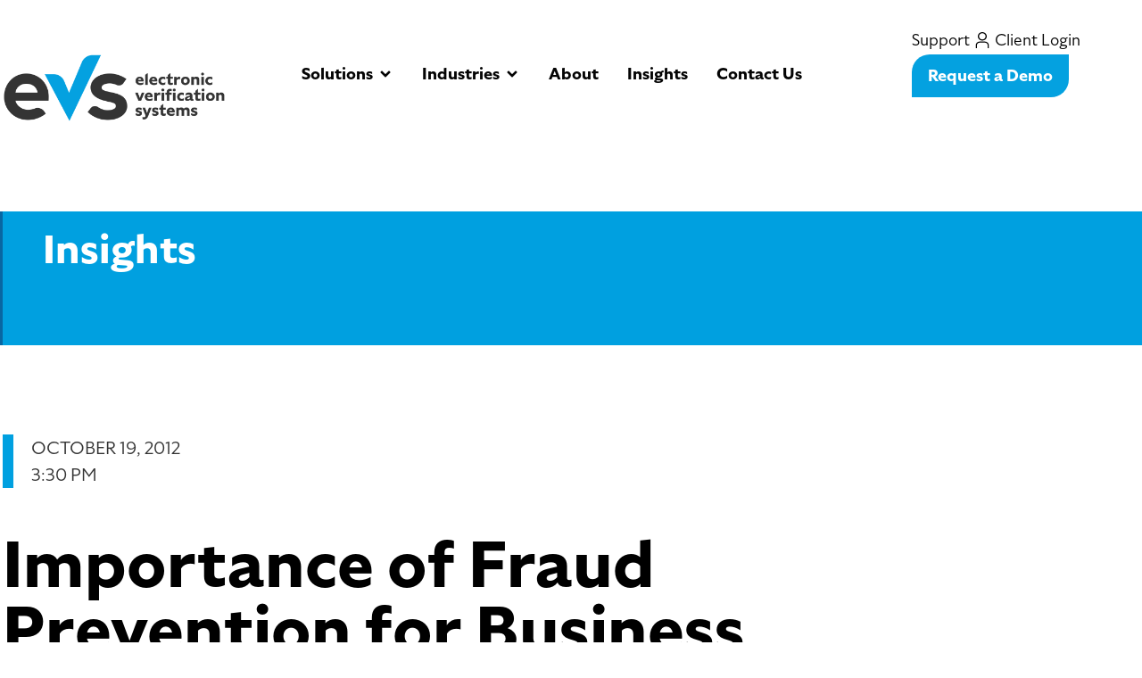

--- FILE ---
content_type: text/html; charset=UTF-8
request_url: https://evssolutions.com/insights/Importance-of-Fraud-Prevention-for-Business-Startups/
body_size: 33772
content:
<!doctype html>
<html lang="en-US">
<head>
	<meta charset="UTF-8">
	<meta name="viewport" content="width=device-width, initial-scale=1">
	<link rel="profile" href="https://gmpg.org/xfn/11">
	<title>Importance of Fraud Prevention for Business Startups - EVS</title>

<!-- The SEO Framework by Sybre Waaijer -->
<meta name="robots" content="max-snippet:-1,max-image-preview:large,max-video-preview:-1" />
<link rel="canonical" href="https://evssolutions.com/insights/importance-of-fraud-prevention-for-business-startups/" />
<meta name="description" content="Starting a business today is no easy task, even for the most business savvy individuals.As we all know, more and more businesses are creating an online presence and allowing consumers to purchase goods online most startups are skipping the brick" />
<meta property="og:type" content="article" />
<meta property="og:locale" content="en_US" />
<meta property="og:site_name" content="EVS" />
<meta property="og:title" content="Importance of Fraud Prevention for Business Startups" />
<meta property="og:description" content="Starting a business today is no easy task, even for the most business savvy individuals.As we all know, more and more businesses are creating an online presence and allowing consumers to purchase goods online most startups are skipping the brick" />
<meta property="og:url" content="https://evssolutions.com/insights/importance-of-fraud-prevention-for-business-startups/" />
<meta property="og:image" content="https://evssolutions.com/wp-content/uploads/sites/7/evsFavicon.png" />
<meta property="og:image:width" content="512" />
<meta property="og:image:height" content="512" />
<meta property="og:image:alt" content="favicon" />
<meta property="article:published_time" content="2012-10-19T15:30:00+00:00" />
<meta property="article:modified_time" content="2012-10-19T15:30:00+00:00" />
<meta name="twitter:card" content="summary_large_image" />
<meta name="twitter:title" content="Importance of Fraud Prevention for Business Startups" />
<meta name="twitter:description" content="Starting a business today is no easy task, even for the most business savvy individuals.As we all know, more and more businesses are creating an online presence and allowing consumers to purchase goods online most startups are skipping the brick" />
<meta name="twitter:image" content="https://evssolutions.com/wp-content/uploads/sites/7/evsFavicon.png" />
<meta name="twitter:image:alt" content="favicon" />
<script type="application/ld+json">{"@context":"https://schema.org","@graph":[{"@type":"WebSite","@id":"https://evssolutions.com/#/schema/WebSite","url":"https://evssolutions.com/","name":"EVS","description":"Fraud prevention without compromise","inLanguage":"en-US","potentialAction":{"@type":"SearchAction","target":{"@type":"EntryPoint","urlTemplate":"https://evssolutions.com/search/{search_term_string}/"},"query-input":"required name=search_term_string"},"publisher":{"@type":"Organization","@id":"https://evssolutions.com/#/schema/Organization","name":"EVS","url":"https://evssolutions.com/","logo":{"@type":"ImageObject","url":"https://evssolutions.com/wp-content/uploads/sites/7/evsFavicon.png","contentUrl":"https://evssolutions.com/wp-content/uploads/sites/7/evsFavicon.png","width":512,"height":512,"contentSize":"16485"}}},{"@type":"WebPage","@id":"https://evssolutions.com/insights/importance-of-fraud-prevention-for-business-startups/","url":"https://evssolutions.com/insights/importance-of-fraud-prevention-for-business-startups/","name":"Importance of Fraud Prevention for Business Startups - EVS","description":"Starting a business today is no easy task, even for the most business savvy individuals.As we all know, more and more businesses are creating an online presence and allowing consumers to purchase goods online most startups are skipping the brick","inLanguage":"en-US","isPartOf":{"@id":"https://evssolutions.com/#/schema/WebSite"},"breadcrumb":{"@type":"BreadcrumbList","@id":"https://evssolutions.com/#/schema/BreadcrumbList","itemListElement":[{"@type":"ListItem","position":1,"item":"https://evssolutions.com/","name":"EVS"},{"@type":"ListItem","position":2,"item":"https://evssolutions.com/insights/category/fraud-prevention/","name":"Category: Fraud Prevention"},{"@type":"ListItem","position":3,"name":"Importance of Fraud Prevention for Business Startups"}]},"potentialAction":{"@type":"ReadAction","target":"https://evssolutions.com/insights/importance-of-fraud-prevention-for-business-startups/"},"datePublished":"2012-10-19T15:30:00+00:00","dateModified":"2012-10-19T15:30:00+00:00","author":{"@type":"Person","@id":"https://evssolutions.com/#/schema/Person/bbfda805061ffab052845ecc837185e6","name":"leapagency"}}]}</script>
<!-- / The SEO Framework by Sybre Waaijer | 4.54ms meta | 0.18ms boot -->

<link rel="alternate" title="oEmbed (JSON)" type="application/json+oembed" href="https://evssolutions.com/wp-json/oembed/1.0/embed?url=https%3A%2F%2Fevssolutions.com%2Finsights%2Fimportance-of-fraud-prevention-for-business-startups%2F" />
<link rel="alternate" title="oEmbed (XML)" type="text/xml+oembed" href="https://evssolutions.com/wp-json/oembed/1.0/embed?url=https%3A%2F%2Fevssolutions.com%2Finsights%2Fimportance-of-fraud-prevention-for-business-startups%2F&#038;format=xml" />
<link rel="stylesheet" type="text/css" href="https://use.typekit.net/ajf4bls.css"><style id='wp-img-auto-sizes-contain-inline-css'>
img:is([sizes=auto i],[sizes^="auto," i]){contain-intrinsic-size:3000px 1500px}
/*# sourceURL=wp-img-auto-sizes-contain-inline-css */
</style>
<link rel='stylesheet' id='wp-block-library-css' href='https://evssolutions.com/wp-includes/css/dist/block-library/style.min.css?ver=136d8c69c360e646f59d04632380a895' media='all' />
<style id='safe-svg-svg-icon-style-inline-css'>
.safe-svg-cover{text-align:center}.safe-svg-cover .safe-svg-inside{display:inline-block;max-width:100%}.safe-svg-cover svg{fill:currentColor;height:100%;max-height:100%;max-width:100%;width:100%}

/*# sourceURL=https://evssolutions.com/wp-content/plugins/safe-svg/dist/safe-svg-block-frontend.css */
</style>
<style id='global-styles-inline-css'>
:root{--wp--preset--aspect-ratio--square: 1;--wp--preset--aspect-ratio--4-3: 4/3;--wp--preset--aspect-ratio--3-4: 3/4;--wp--preset--aspect-ratio--3-2: 3/2;--wp--preset--aspect-ratio--2-3: 2/3;--wp--preset--aspect-ratio--16-9: 16/9;--wp--preset--aspect-ratio--9-16: 9/16;--wp--preset--color--black: #000000;--wp--preset--color--cyan-bluish-gray: #abb8c3;--wp--preset--color--white: #ffffff;--wp--preset--color--pale-pink: #f78da7;--wp--preset--color--vivid-red: #cf2e2e;--wp--preset--color--luminous-vivid-orange: #ff6900;--wp--preset--color--luminous-vivid-amber: #fcb900;--wp--preset--color--light-green-cyan: #7bdcb5;--wp--preset--color--vivid-green-cyan: #00d084;--wp--preset--color--pale-cyan-blue: #8ed1fc;--wp--preset--color--vivid-cyan-blue: #0693e3;--wp--preset--color--vivid-purple: #9b51e0;--wp--preset--gradient--vivid-cyan-blue-to-vivid-purple: linear-gradient(135deg,rgb(6,147,227) 0%,rgb(155,81,224) 100%);--wp--preset--gradient--light-green-cyan-to-vivid-green-cyan: linear-gradient(135deg,rgb(122,220,180) 0%,rgb(0,208,130) 100%);--wp--preset--gradient--luminous-vivid-amber-to-luminous-vivid-orange: linear-gradient(135deg,rgb(252,185,0) 0%,rgb(255,105,0) 100%);--wp--preset--gradient--luminous-vivid-orange-to-vivid-red: linear-gradient(135deg,rgb(255,105,0) 0%,rgb(207,46,46) 100%);--wp--preset--gradient--very-light-gray-to-cyan-bluish-gray: linear-gradient(135deg,rgb(238,238,238) 0%,rgb(169,184,195) 100%);--wp--preset--gradient--cool-to-warm-spectrum: linear-gradient(135deg,rgb(74,234,220) 0%,rgb(151,120,209) 20%,rgb(207,42,186) 40%,rgb(238,44,130) 60%,rgb(251,105,98) 80%,rgb(254,248,76) 100%);--wp--preset--gradient--blush-light-purple: linear-gradient(135deg,rgb(255,206,236) 0%,rgb(152,150,240) 100%);--wp--preset--gradient--blush-bordeaux: linear-gradient(135deg,rgb(254,205,165) 0%,rgb(254,45,45) 50%,rgb(107,0,62) 100%);--wp--preset--gradient--luminous-dusk: linear-gradient(135deg,rgb(255,203,112) 0%,rgb(199,81,192) 50%,rgb(65,88,208) 100%);--wp--preset--gradient--pale-ocean: linear-gradient(135deg,rgb(255,245,203) 0%,rgb(182,227,212) 50%,rgb(51,167,181) 100%);--wp--preset--gradient--electric-grass: linear-gradient(135deg,rgb(202,248,128) 0%,rgb(113,206,126) 100%);--wp--preset--gradient--midnight: linear-gradient(135deg,rgb(2,3,129) 0%,rgb(40,116,252) 100%);--wp--preset--font-size--small: 13px;--wp--preset--font-size--medium: 20px;--wp--preset--font-size--large: 36px;--wp--preset--font-size--x-large: 42px;--wp--preset--spacing--20: 0.44rem;--wp--preset--spacing--30: 0.67rem;--wp--preset--spacing--40: 1rem;--wp--preset--spacing--50: 1.5rem;--wp--preset--spacing--60: 2.25rem;--wp--preset--spacing--70: 3.38rem;--wp--preset--spacing--80: 5.06rem;--wp--preset--shadow--natural: 6px 6px 9px rgba(0, 0, 0, 0.2);--wp--preset--shadow--deep: 12px 12px 50px rgba(0, 0, 0, 0.4);--wp--preset--shadow--sharp: 6px 6px 0px rgba(0, 0, 0, 0.2);--wp--preset--shadow--outlined: 6px 6px 0px -3px rgb(255, 255, 255), 6px 6px rgb(0, 0, 0);--wp--preset--shadow--crisp: 6px 6px 0px rgb(0, 0, 0);}:root { --wp--style--global--content-size: 800px;--wp--style--global--wide-size: 1200px; }:where(body) { margin: 0; }.wp-site-blocks > .alignleft { float: left; margin-right: 2em; }.wp-site-blocks > .alignright { float: right; margin-left: 2em; }.wp-site-blocks > .aligncenter { justify-content: center; margin-left: auto; margin-right: auto; }:where(.wp-site-blocks) > * { margin-block-start: 24px; margin-block-end: 0; }:where(.wp-site-blocks) > :first-child { margin-block-start: 0; }:where(.wp-site-blocks) > :last-child { margin-block-end: 0; }:root { --wp--style--block-gap: 24px; }:root :where(.is-layout-flow) > :first-child{margin-block-start: 0;}:root :where(.is-layout-flow) > :last-child{margin-block-end: 0;}:root :where(.is-layout-flow) > *{margin-block-start: 24px;margin-block-end: 0;}:root :where(.is-layout-constrained) > :first-child{margin-block-start: 0;}:root :where(.is-layout-constrained) > :last-child{margin-block-end: 0;}:root :where(.is-layout-constrained) > *{margin-block-start: 24px;margin-block-end: 0;}:root :where(.is-layout-flex){gap: 24px;}:root :where(.is-layout-grid){gap: 24px;}.is-layout-flow > .alignleft{float: left;margin-inline-start: 0;margin-inline-end: 2em;}.is-layout-flow > .alignright{float: right;margin-inline-start: 2em;margin-inline-end: 0;}.is-layout-flow > .aligncenter{margin-left: auto !important;margin-right: auto !important;}.is-layout-constrained > .alignleft{float: left;margin-inline-start: 0;margin-inline-end: 2em;}.is-layout-constrained > .alignright{float: right;margin-inline-start: 2em;margin-inline-end: 0;}.is-layout-constrained > .aligncenter{margin-left: auto !important;margin-right: auto !important;}.is-layout-constrained > :where(:not(.alignleft):not(.alignright):not(.alignfull)){max-width: var(--wp--style--global--content-size);margin-left: auto !important;margin-right: auto !important;}.is-layout-constrained > .alignwide{max-width: var(--wp--style--global--wide-size);}body .is-layout-flex{display: flex;}.is-layout-flex{flex-wrap: wrap;align-items: center;}.is-layout-flex > :is(*, div){margin: 0;}body .is-layout-grid{display: grid;}.is-layout-grid > :is(*, div){margin: 0;}body{padding-top: 0px;padding-right: 0px;padding-bottom: 0px;padding-left: 0px;}a:where(:not(.wp-element-button)){text-decoration: underline;}:root :where(.wp-element-button, .wp-block-button__link){background-color: #32373c;border-width: 0;color: #fff;font-family: inherit;font-size: inherit;font-style: inherit;font-weight: inherit;letter-spacing: inherit;line-height: inherit;padding-top: calc(0.667em + 2px);padding-right: calc(1.333em + 2px);padding-bottom: calc(0.667em + 2px);padding-left: calc(1.333em + 2px);text-decoration: none;text-transform: inherit;}.has-black-color{color: var(--wp--preset--color--black) !important;}.has-cyan-bluish-gray-color{color: var(--wp--preset--color--cyan-bluish-gray) !important;}.has-white-color{color: var(--wp--preset--color--white) !important;}.has-pale-pink-color{color: var(--wp--preset--color--pale-pink) !important;}.has-vivid-red-color{color: var(--wp--preset--color--vivid-red) !important;}.has-luminous-vivid-orange-color{color: var(--wp--preset--color--luminous-vivid-orange) !important;}.has-luminous-vivid-amber-color{color: var(--wp--preset--color--luminous-vivid-amber) !important;}.has-light-green-cyan-color{color: var(--wp--preset--color--light-green-cyan) !important;}.has-vivid-green-cyan-color{color: var(--wp--preset--color--vivid-green-cyan) !important;}.has-pale-cyan-blue-color{color: var(--wp--preset--color--pale-cyan-blue) !important;}.has-vivid-cyan-blue-color{color: var(--wp--preset--color--vivid-cyan-blue) !important;}.has-vivid-purple-color{color: var(--wp--preset--color--vivid-purple) !important;}.has-black-background-color{background-color: var(--wp--preset--color--black) !important;}.has-cyan-bluish-gray-background-color{background-color: var(--wp--preset--color--cyan-bluish-gray) !important;}.has-white-background-color{background-color: var(--wp--preset--color--white) !important;}.has-pale-pink-background-color{background-color: var(--wp--preset--color--pale-pink) !important;}.has-vivid-red-background-color{background-color: var(--wp--preset--color--vivid-red) !important;}.has-luminous-vivid-orange-background-color{background-color: var(--wp--preset--color--luminous-vivid-orange) !important;}.has-luminous-vivid-amber-background-color{background-color: var(--wp--preset--color--luminous-vivid-amber) !important;}.has-light-green-cyan-background-color{background-color: var(--wp--preset--color--light-green-cyan) !important;}.has-vivid-green-cyan-background-color{background-color: var(--wp--preset--color--vivid-green-cyan) !important;}.has-pale-cyan-blue-background-color{background-color: var(--wp--preset--color--pale-cyan-blue) !important;}.has-vivid-cyan-blue-background-color{background-color: var(--wp--preset--color--vivid-cyan-blue) !important;}.has-vivid-purple-background-color{background-color: var(--wp--preset--color--vivid-purple) !important;}.has-black-border-color{border-color: var(--wp--preset--color--black) !important;}.has-cyan-bluish-gray-border-color{border-color: var(--wp--preset--color--cyan-bluish-gray) !important;}.has-white-border-color{border-color: var(--wp--preset--color--white) !important;}.has-pale-pink-border-color{border-color: var(--wp--preset--color--pale-pink) !important;}.has-vivid-red-border-color{border-color: var(--wp--preset--color--vivid-red) !important;}.has-luminous-vivid-orange-border-color{border-color: var(--wp--preset--color--luminous-vivid-orange) !important;}.has-luminous-vivid-amber-border-color{border-color: var(--wp--preset--color--luminous-vivid-amber) !important;}.has-light-green-cyan-border-color{border-color: var(--wp--preset--color--light-green-cyan) !important;}.has-vivid-green-cyan-border-color{border-color: var(--wp--preset--color--vivid-green-cyan) !important;}.has-pale-cyan-blue-border-color{border-color: var(--wp--preset--color--pale-cyan-blue) !important;}.has-vivid-cyan-blue-border-color{border-color: var(--wp--preset--color--vivid-cyan-blue) !important;}.has-vivid-purple-border-color{border-color: var(--wp--preset--color--vivid-purple) !important;}.has-vivid-cyan-blue-to-vivid-purple-gradient-background{background: var(--wp--preset--gradient--vivid-cyan-blue-to-vivid-purple) !important;}.has-light-green-cyan-to-vivid-green-cyan-gradient-background{background: var(--wp--preset--gradient--light-green-cyan-to-vivid-green-cyan) !important;}.has-luminous-vivid-amber-to-luminous-vivid-orange-gradient-background{background: var(--wp--preset--gradient--luminous-vivid-amber-to-luminous-vivid-orange) !important;}.has-luminous-vivid-orange-to-vivid-red-gradient-background{background: var(--wp--preset--gradient--luminous-vivid-orange-to-vivid-red) !important;}.has-very-light-gray-to-cyan-bluish-gray-gradient-background{background: var(--wp--preset--gradient--very-light-gray-to-cyan-bluish-gray) !important;}.has-cool-to-warm-spectrum-gradient-background{background: var(--wp--preset--gradient--cool-to-warm-spectrum) !important;}.has-blush-light-purple-gradient-background{background: var(--wp--preset--gradient--blush-light-purple) !important;}.has-blush-bordeaux-gradient-background{background: var(--wp--preset--gradient--blush-bordeaux) !important;}.has-luminous-dusk-gradient-background{background: var(--wp--preset--gradient--luminous-dusk) !important;}.has-pale-ocean-gradient-background{background: var(--wp--preset--gradient--pale-ocean) !important;}.has-electric-grass-gradient-background{background: var(--wp--preset--gradient--electric-grass) !important;}.has-midnight-gradient-background{background: var(--wp--preset--gradient--midnight) !important;}.has-small-font-size{font-size: var(--wp--preset--font-size--small) !important;}.has-medium-font-size{font-size: var(--wp--preset--font-size--medium) !important;}.has-large-font-size{font-size: var(--wp--preset--font-size--large) !important;}.has-x-large-font-size{font-size: var(--wp--preset--font-size--x-large) !important;}
:root :where(.wp-block-pullquote){font-size: 1.5em;line-height: 1.6;}
/*# sourceURL=global-styles-inline-css */
</style>
<link rel='stylesheet' id='dashicons-css' href='https://evssolutions.com/wp-includes/css/dashicons.min.css?ver=136d8c69c360e646f59d04632380a895' media='all' />
<link rel='stylesheet' id='everest-forms-general-css' href='https://evssolutions.com/wp-content/plugins/everest-forms/assets/css/everest-forms.css?ver=3.4.1' media='all' />
<link rel='stylesheet' id='jquery-intl-tel-input-css' href='https://evssolutions.com/wp-content/plugins/everest-forms/assets/css/intlTelInput.css?ver=3.4.1' media='all' />
<link rel='stylesheet' id='hello-elementor-css' href='https://evssolutions.com/wp-content/themes/hello-elementor/assets/css/reset.css?ver=3.4.5' media='all' />
<link rel='stylesheet' id='hello-elementor-theme-style-css' href='https://evssolutions.com/wp-content/themes/hello-elementor/assets/css/theme.css?ver=3.4.5' media='all' />
<link rel='stylesheet' id='hello-elementor-header-footer-css' href='https://evssolutions.com/wp-content/themes/hello-elementor/assets/css/header-footer.css?ver=3.4.5' media='all' />
<link rel='stylesheet' id='elementor-frontend-css' href='https://evssolutions.com/wp-content/uploads/sites/7/elementor/css/custom-frontend.min.css?ver=1765227611' media='all' />
<link rel='stylesheet' id='elementor-post-5-css' href='https://evssolutions.com/wp-content/uploads/sites/7/elementor/css/post-5.css?ver=1765227611' media='all' />
<link rel='stylesheet' id='widget-icon-list-css' href='https://evssolutions.com/wp-content/uploads/sites/7/elementor/css/custom-widget-icon-list.min.css?ver=1765227611' media='all' />
<link rel='stylesheet' id='widget-image-css' href='https://evssolutions.com/wp-content/plugins/elementor/assets/css/widget-image.min.css?ver=3.33.4' media='all' />
<link rel='stylesheet' id='widget-heading-css' href='https://evssolutions.com/wp-content/plugins/elementor/assets/css/widget-heading.min.css?ver=3.33.4' media='all' />
<link rel='stylesheet' id='e-animation-fadeIn-css' href='https://evssolutions.com/wp-content/plugins/elementor/assets/lib/animations/styles/fadeIn.min.css?ver=3.33.4' media='all' />
<link rel='stylesheet' id='widget-mega-menu-css' href='https://evssolutions.com/wp-content/uploads/sites/7/elementor/css/custom-pro-widget-mega-menu.min.css?ver=1765227611' media='all' />
<link rel='stylesheet' id='e-sticky-css' href='https://evssolutions.com/wp-content/plugins/elementor-pro/assets/css/modules/sticky.min.css?ver=3.33.2' media='all' />
<link rel='stylesheet' id='e-motion-fx-css' href='https://evssolutions.com/wp-content/plugins/elementor-pro/assets/css/modules/motion-fx.min.css?ver=3.33.2' media='all' />
<link rel='stylesheet' id='widget-divider-css' href='https://evssolutions.com/wp-content/plugins/elementor/assets/css/widget-divider.min.css?ver=3.33.4' media='all' />
<link rel='stylesheet' id='widget-nav-menu-css' href='https://evssolutions.com/wp-content/uploads/sites/7/elementor/css/custom-pro-widget-nav-menu.min.css?ver=1765227611' media='all' />
<link rel='stylesheet' id='widget-loop-common-css' href='https://evssolutions.com/wp-content/plugins/elementor-pro/assets/css/widget-loop-common.min.css?ver=3.33.2' media='all' />
<link rel='stylesheet' id='widget-loop-grid-css' href='https://evssolutions.com/wp-content/uploads/sites/7/elementor/css/custom-pro-widget-loop-grid.min.css?ver=1765227611' media='all' />
<link rel='stylesheet' id='elementor-post-6953-css' href='https://evssolutions.com/wp-content/uploads/sites/7/elementor/css/post-6953.css?ver=1765227612' media='all' />
<link rel='stylesheet' id='elementor-post-1124-css' href='https://evssolutions.com/wp-content/uploads/sites/7/elementor/css/post-1124.css?ver=1765227612' media='all' />
<link rel='stylesheet' id='elementor-post-5187-css' href='https://evssolutions.com/wp-content/uploads/sites/7/elementor/css/post-5187.css?ver=1766006184' media='all' />
<link rel='stylesheet' id='ecs-styles-css' href='https://evssolutions.com/wp-content/plugins/ele-custom-skin/assets/css/ecs-style.css?ver=3.1.9' media='all' />
<link rel='stylesheet' id='elementor-post-5406-css' href='https://evssolutions.com/wp-content/uploads/sites/7/elementor/css/post-5406.css?ver=1682640387' media='all' />
<link rel='stylesheet' id='elementor-gf-local-roboto-css' href='https://evssolutions.com/wp-content/uploads/sites/7/elementor/google-fonts/css/roboto.css?ver=1745624690' media='all' />
<script src="https://evssolutions.com/wp-includes/js/jquery/jquery.min.js?ver=3.7.1" id="jquery-core-js"></script>
<script src="https://evssolutions.com/wp-includes/js/jquery/jquery-migrate.min.js?ver=3.4.1" id="jquery-migrate-js"></script>
<script id="ecs_ajax_load-js-extra">
var ecs_ajax_params = {"ajaxurl":"https://evssolutions.com/wp-admin/admin-ajax.php","posts":"{\"page\":0,\"name\":\"importance-of-fraud-prevention-for-business-startups\",\"error\":\"\",\"m\":\"\",\"p\":0,\"post_parent\":\"\",\"subpost\":\"\",\"subpost_id\":\"\",\"attachment\":\"\",\"attachment_id\":0,\"pagename\":\"\",\"page_id\":0,\"second\":\"\",\"minute\":\"\",\"hour\":\"\",\"day\":0,\"monthnum\":0,\"year\":0,\"w\":0,\"category_name\":\"\",\"tag\":\"\",\"cat\":\"\",\"tag_id\":\"\",\"author\":\"\",\"author_name\":\"\",\"feed\":\"\",\"tb\":\"\",\"paged\":0,\"meta_key\":\"\",\"meta_value\":\"\",\"preview\":\"\",\"s\":\"\",\"sentence\":\"\",\"title\":\"\",\"fields\":\"all\",\"menu_order\":\"\",\"embed\":\"\",\"category__in\":[],\"category__not_in\":[],\"category__and\":[],\"post__in\":[],\"post__not_in\":[],\"post_name__in\":[],\"tag__in\":[],\"tag__not_in\":[],\"tag__and\":[],\"tag_slug__in\":[],\"tag_slug__and\":[],\"post_parent__in\":[],\"post_parent__not_in\":[],\"author__in\":[],\"author__not_in\":[],\"search_columns\":[],\"facetwp\":false,\"ignore_sticky_posts\":false,\"suppress_filters\":false,\"cache_results\":true,\"update_post_term_cache\":true,\"update_menu_item_cache\":false,\"lazy_load_term_meta\":true,\"update_post_meta_cache\":true,\"post_type\":\"\",\"posts_per_page\":10,\"nopaging\":false,\"comments_per_page\":\"50\",\"no_found_rows\":false,\"order\":\"DESC\"}"};
//# sourceURL=ecs_ajax_load-js-extra
</script>
<script src="https://evssolutions.com/wp-content/plugins/ele-custom-skin/assets/js/ecs_ajax_pagination.js?ver=3.1.9" id="ecs_ajax_load-js"></script>
<script src="https://evssolutions.com/wp-content/plugins/ele-custom-skin/assets/js/ecs.js?ver=3.1.9" id="ecs-script-js"></script>
<link rel="https://api.w.org/" href="https://evssolutions.com/wp-json/" /><link rel="alternate" title="JSON" type="application/json" href="https://evssolutions.com/wp-json/wp/v2/posts/4672" /><meta name="description" content="Starting a business today is no easy task, even for the most business savvy individuals.As we all know, more and more businesses are creating an online presence and allowing consumers to purchase goods online most startups are skipping the brick">
<!-- Google Tag Manager -->
<script>(function(w,d,s,l,i){w[l]=w[l]||[];w[l].push({'gtm.start':
new Date().getTime(),event:'gtm.js'});var f=d.getElementsByTagName(s)[0],
j=d.createElement(s),dl=l!='dataLayer'?'&l='+l:'';j.async=true;j.src=
'https://www.googletagmanager.com/gtm.js?id='+i+dl;f.parentNode.insertBefore(j,f);
})(window,document,'script','dataLayer','GTM-T2CT5RM');</script>
<!-- End Google Tag Manager -->
<style>
	
	/* FEATURES TOGGLE SECTION */

.featuresToggle .elementor-tab-title {
    text-align: center!important;
	padding: 50px 0!important;
	justify-content: space-between;
}
.featuresToggle a {
	width: 100%;
}

.featuresToggle .elementor-toggle-item:nth-child(1) {
	border-bottom: 1px solid #000;
}
.featuresToggle .elementor-tab-title {
	border-bottom: none;
}
.featuresToggle .elementor-toggle-icon {
	font-size: 45px!important;
	padding-top: 5px;
}
.featuresToggle .elementor-toggle-icon-opened svg {
	margin: 0!important;
}
@media screen and (max-width: 769px) {
	.featuresToggle .elementor-toggle-icon {
	font-size: 30px!important;
	padding-top: 0;
}
}
	
	/* ICONS ON THE BLACK TABS ACCORDION */
	span.e-n-tab-icon {
		
	}
	
	.hidden {
	display: none;
}

:is(.elementor .elementor-element.elementor-widget-n-tabs>.elementor-widget-container>.e-n-tabs>.e-n-tabs-heading .e-n-tab-title,.elementor .elementor-element.elementor-widget-n-tabs>.elementor-widget-container>.e-n-tabs>.e-n-tabs-content .e-n-tab-title).e-normal:hover,
.elementor-widget-n-tabs .e-n-tab-title:not(.e-active) {
	background-color: transparent!important;
}

/* HEADER ANIMATION */
/* header */

.shrink .topNav {
	margin-top: -20px!important;
 transition: all .5s ease-in-out!important;
}
.shrink .topNav .supportRow {
	opacity: 0!important;
	transition: opacity .5s ease-in-out!important;
}

.topNav {
 transition: all .5s ease-out!important;
}
.topNav .supportRow {
	 transition: opacity .5s ease-in-out!important;
}

@media screen and (max-width: 1020px) {
	.topNav {
		--translateY: -150px!important;
	}
	.shrink .topNav {
		--translateY: -140px!important;
	}
}
/* FORM BUTTONS */

.hs-submit .hs-button:hover {
	background: #dedede!important;
	color: black!important;
}
	/* GRAY STRIPE SECTION */
.grayStripe {
	background-image: linear-gradient(135deg, #ebebeb 25%, #ffffff 25%, #ffffff 50%, #ebebeb 50%, #ebebeb 75%, #ffffff 75%, #ffffff 100%);
background-size: 30px 30px;
	height: 31px;
}

/* SCROLL PANEL INDUSTRIES PAGE */

.scrollPanel {
	scrollbar-width: none;
   overflow-x: scroll;
  overflow-y: hidden;
  -webkit-overflow-scrolling: touch;
}
.scrollPanel::-webkit-scrollbar {
    display: none;
}
.card p {
	line-height: 1em;
}

.iconBox  {
    border-radius: 30px!important;
    min-width: 229px;
}

.scrollPanel .card:first-of-type::before {
    width: 1px;
    content: '';
    background: white;
    height: 100%;
    position: absolute;
    left: -40px;
}
.card {
	min-width: 187px;
	max-width: 187px;
	min-height: 207px;
}
@media screen and (max-width: 500px) {
	.iconBox {
		min-width: 144px;
		max-width: 144px;
		min-height: 144px;
	}
	.card {
		min-width: 130px;
		min-height: 144px;
		max-width: 130px;
	}
	.scrollPanel .card:first-of-type::before {
		width: 0;
	}
}



/* BOX-SHADOW */
.shadow .elementor-icon {
    box-shadow: 0px 4px 25px 1px rgba(0, 0, 0, 0.08);
}	
	/* QUOTES SECTIONS */
.quotes p::before {
    content: url('https://evssolutions.com/wp-content/uploads/sites/7/2023/02/Quotes-1-1.svg')!important;
    display: inline-block!important;
    position: absolute!important; 
    left: -60px!important;
    top: -50px!important;
}
.quotes p::after {
    content: url('https://evssolutions.com/wp-content/uploads/sites/7/2023/02/Quotes-2.svg');
    display: inline-block;
    position: absolute; 
    right: -60px!important;
    bottom: -50px!important;
}
@media screen and (max-width: 800px) {
    .quotes p::before {
        left: -12px!important;
			scale: .8!important;
    }
    .quotes p::after {
        right: -10px!important;
        bottom: -40px!important;
			scale: .8!important;
    }
}
@media screen and (max-width: 700px) {
    .quotes p::before {
        scale: .6!important;
}
    .quotes p::after {
        scale: .6!important;
    }
}
	
	
/* ICON SIZING MEDIA QUERY */
@media screen and (max-width: 500px) {
	.iconMediaPadding .elementor-icon {
		padding: 20px!important;
	}
}
	

/* BLUE BOLDED TEXT */
span.blue {
	color: var(--e-global-color-primary);
}

/* BOLD TEXT */
span.bold {
	font-weight: 700;
}

	/* BLUE BULLETED LISTS */

.productBlueList li,
.blueList li {
	padding-left: 10px;
	color: var(--e-global-color-primary);
}

.featuresList ul {
	padding-left: 10px!important;
}
.productBlueList li::marker,
.blueList li::marker {
	font-size: 0;
}
.productBlueList li::before,
.blueList li::before, 
.featuresList li::before {
    content: url('https://evssolutions.com/wp-content/uploads/sites/7/blue.svg');
    width: 5px;
    height: 5px;
    position: absolute;
    left: auto;
    margin-left: -20px;
    margin-top: -5px;
}
@media screen and (max-width: 500px) {
	.blueList ul {
		text-align: center;
		padding-left: 0;
	}
}
.blackTextSection .elementor-tab-title {
	justify-content: left!important;
}
.blackTextSection .elementor-toggle-title {
	padding-right: 30px!important;
}
.blackTextSection .elementor-toggle-icon {
	position: relative;
    top: 4px;
}

</style>
			<style>
				.e-con.e-parent:nth-of-type(n+4):not(.e-lazyloaded):not(.e-no-lazyload),
				.e-con.e-parent:nth-of-type(n+4):not(.e-lazyloaded):not(.e-no-lazyload) * {
					background-image: none !important;
				}
				@media screen and (max-height: 1024px) {
					.e-con.e-parent:nth-of-type(n+3):not(.e-lazyloaded):not(.e-no-lazyload),
					.e-con.e-parent:nth-of-type(n+3):not(.e-lazyloaded):not(.e-no-lazyload) * {
						background-image: none !important;
					}
				}
				@media screen and (max-height: 640px) {
					.e-con.e-parent:nth-of-type(n+2):not(.e-lazyloaded):not(.e-no-lazyload),
					.e-con.e-parent:nth-of-type(n+2):not(.e-lazyloaded):not(.e-no-lazyload) * {
						background-image: none !important;
					}
				}
			</style>
			<link rel="icon" href="https://evssolutions.com/wp-content/uploads/sites/7/evsFavicon-150x150.png" sizes="32x32" />
<link rel="icon" href="https://evssolutions.com/wp-content/uploads/sites/7/evsFavicon-300x300.png" sizes="192x192" />
<link rel="apple-touch-icon" href="https://evssolutions.com/wp-content/uploads/sites/7/evsFavicon-300x300.png" />
<meta name="msapplication-TileImage" content="https://evssolutions.com/wp-content/uploads/sites/7/evsFavicon-300x300.png" />
		<style id="wp-custom-css">
			/* FIX MESSED UP TOP OF PAGES */
body.page {
    margin-top: -33px;
}
body.products-template-default.single.single-products {
	margin-top: -33px;
}
/* FIX WEIRD TABS THING */
span.e-n-tab-icon {
	flex-direction: column!important;
}

/* FEATURES TOGGLE SECTION */

.featuresToggle .elementor-tab-title {
    text-align: center!important;
	padding: 50px 0!important;
	justify-content: space-between;
}
.featuresToggle a {
	width: 100%;
}

.featuresToggle .elementor-toggle-item:nth-child(1) {
	border-bottom: 1px solid #000;
}
.featuresToggle .elementor-tab-title {
	border-bottom: none;
}
.featuresToggle .elementor-toggle-icon {
	font-size: 45px!important;
	padding-top: 5px;
}
.featuresToggle .elementor-toggle-icon-opened svg {
	margin: 0!important;
}
@media screen and (max-width: 769px) {
	.featuresToggle .elementor-toggle-icon {
	font-size: 30px!important;
	padding-top: 0;
}
}
	
	/* ICONS ON THE BLACK TABS ACCORDION */
	span.e-n-tab-icon {
		
	}
	
	.hidden {
	display: none;
}

:is(.elementor .elementor-element.elementor-widget-n-tabs>.elementor-widget-container>.e-n-tabs>.e-n-tabs-heading .e-n-tab-title,.elementor .elementor-element.elementor-widget-n-tabs>.elementor-widget-container>.e-n-tabs>.e-n-tabs-content .e-n-tab-title).e-normal:hover,
.elementor-widget-n-tabs .e-n-tab-title:not(.e-active) {
	background-color: transparent!important;
}

/* HEADER ANIMATION */
/* header */

.shrink .topNav {
	margin-top: -20px!important;
 transition: all .5s ease-in-out!important;
}
.shrink .topNav .supportRow {
	opacity: 0!important;
	transition: opacity .5s ease-in-out!important;
}

.topNav {
 transition: all .5s ease-out!important;
}
.topNav .supportRow {
	 transition: opacity .5s ease-in-out!important;
}

@media screen and (max-width: 1020px) {
	.topNav {
		--translateY: -150px!important;
	}
	.shrink .topNav {
		--translateY: -140px!important;
	}
}
/* FORM BUTTONS */

.hs-submit .hs-button:hover {
	background: #dedede!important;
	color: black!important;
}
	/* GRAY STRIPE SECTION */
.grayStripe {
	background-image: linear-gradient(135deg, #ebebeb 25%, #ffffff 25%, #ffffff 50%, #ebebeb 50%, #ebebeb 75%, #ffffff 75%, #ffffff 100%);
background-size: 30px 30px;
	height: 31px;
}

/* SCROLL PANEL INDUSTRIES PAGE */

.scrollPanel {
	scrollbar-width: none;
   overflow-x: scroll;
  overflow-y: hidden;
  -webkit-overflow-scrolling: touch;
}
.scrollPanel::-webkit-scrollbar {
    display: none;
}
.card p {
	line-height: 1em;
}

.iconBox  {
    border-radius: 30px!important;
    min-width: 229px;
}

.scrollPanel .card:first-of-type::before {
    width: 1px;
    content: '';
    background: white;
    height: 100%;
    position: absolute;
    left: -40px;
}
.card {
	min-width: 187px;
	max-width: 187px;
	min-height: 207px;
}
@media screen and (max-width: 500px) {
	.iconBox {
		min-width: 144px;
		max-width: 144px;
		min-height: 144px;
	}
	.card {
		min-width: 130px;
		min-height: 144px;
		max-width: 130px;
	}
	.scrollPanel .card:first-of-type::before {
		width: 0;
	}
}



/* BOX-SHADOW */
.shadow .elementor-icon {
    box-shadow: 0px 4px 25px 1px rgba(0, 0, 0, 0.08);
}	
	/* QUOTES SECTIONS */
.quotes p::before {
    content: url('https://evssolutions.com/wp-content/uploads/sites/7/2023/02/Quotes-1-1.svg')!important;
    display: inline-block!important;
    position: absolute!important; 
    left: -60px!important;
    top: -50px!important;
}
.quotes p::after {
    content: url('https://evssolutions.com/wp-content/uploads/sites/7/2023/02/Quotes-2.svg');
    display: inline-block;
    position: absolute; 
    right: -60px!important;
    bottom: -50px!important;
}
@media screen and (max-width: 800px) {
    .quotes p::before {
        left: -12px!important;
			scale: .8!important;
    }
    .quotes p::after {
        right: -10px!important;
        bottom: -40px!important;
			scale: .8!important;
    }
}
@media screen and (max-width: 700px) {
    .quotes p::before {
        scale: .6!important;
}
    .quotes p::after {
        scale: .6!important;
    }
}
	
	
/* ICON SIZING MEDIA QUERY */
@media screen and (max-width: 500px) {
	.iconMediaPadding .elementor-icon {
		padding: 20px!important;
	}
}
	

/* BLUE BOLDED TEXT */
span.blue {
	color: var(--e-global-color-primary);
}

/* BOLD TEXT */
span.bold {
	font-weight: 700;
}

	/* BLUE BULLETED LISTS */

.productBlueList li,
.blueList li {
	padding-left: 10px;
	color: var(--e-global-color-primary);
}

.featuresList ul {
	padding-left: 10px!important;
}
.productBlueList li::marker,
.blueList li::marker {
	font-size: 0;
}
.productBlueList li::before,
.blueList li::before, 
.featuresList li::before {
    content: url('https://evssolutions.com/wp-content/uploads/sites/7/blue.svg');
    width: 5px;
    height: 5px;
    position: absolute;
    left: auto;
    margin-left: -20px;
    margin-top: -5px;
}
@media screen and (max-width: 500px) {
	.blueList ul {
		text-align: center;
		padding-left: 0;
	}
}
.blackTextSection .elementor-tab-title {
	justify-content: left!important;
}
.blackTextSection .elementor-toggle-title {
	padding-right: 30px!important;
}
.blackTextSection .elementor-toggle-icon {
	position: relative;
    top: 4px;
}

figure.contain img {
	object-fit: contain!important;
}

.indent {
	margin-left: 30px!important;
}		</style>
		</head>
<body data-rsssl=1 class="wp-singular post-template-default single single-post postid-4672 single-format-standard wp-custom-logo wp-embed-responsive wp-theme-hello-elementor everest-forms-no-js hello-elementor-default elementor-default elementor-template-full-width elementor-kit-5 elementor-page-5187">

<!-- Google Tag Manager (noscript) -->
<noscript><iframe src="https://www.googletagmanager.com/ns.html?id=GTM-T2CT5RM"
height="0" width="0" style="display:none;visibility:hidden"></iframe></noscript>
<!-- End Google Tag Manager (noscript) -->

<a class="skip-link screen-reader-text" href="#content">Skip to content</a>

		<header data-elementor-type="header" data-elementor-id="6953" class="elementor elementor-6953 elementor-location-header" data-elementor-post-type="elementor_library">
			<header class="elementor-element elementor-element-06be72f topNav animated-slow e-flex e-con-boxed elementor-invisible e-con e-parent" data-id="06be72f" data-element_type="container" data-settings="{&quot;sticky&quot;:&quot;top&quot;,&quot;background_background&quot;:&quot;gradient&quot;,&quot;motion_fx_translateY_effect&quot;:&quot;yes&quot;,&quot;motion_fx_motion_fx_scrolling&quot;:&quot;yes&quot;,&quot;sticky_offset&quot;:135,&quot;motion_fx_translateY_affectedRange&quot;:{&quot;unit&quot;:&quot;%&quot;,&quot;size&quot;:&quot;&quot;,&quot;sizes&quot;:{&quot;start&quot;:84,&quot;end&quot;:90}},&quot;background_motion_fx_motion_fx_scrolling&quot;:&quot;yes&quot;,&quot;background_motion_fx_opacity_effect&quot;:&quot;yes&quot;,&quot;background_motion_fx_opacity_range&quot;:{&quot;unit&quot;:&quot;%&quot;,&quot;size&quot;:&quot;&quot;,&quot;sizes&quot;:{&quot;start&quot;:95,&quot;end&quot;:100}},&quot;animation&quot;:&quot;fadeIn&quot;,&quot;animation_delay&quot;:400,&quot;jet_parallax_layout_list&quot;:[],&quot;background_motion_fx_opacity_direction&quot;:&quot;out-in&quot;,&quot;background_motion_fx_opacity_level&quot;:{&quot;unit&quot;:&quot;px&quot;,&quot;size&quot;:10,&quot;sizes&quot;:[]},&quot;background_motion_fx_devices&quot;:[&quot;widescreen&quot;,&quot;desktop&quot;,&quot;tablet&quot;,&quot;mobile&quot;],&quot;motion_fx_translateY_speed&quot;:{&quot;unit&quot;:&quot;px&quot;,&quot;size&quot;:4,&quot;sizes&quot;:[]},&quot;motion_fx_devices&quot;:[&quot;widescreen&quot;,&quot;desktop&quot;,&quot;tablet&quot;,&quot;mobile&quot;],&quot;sticky_on&quot;:[&quot;widescreen&quot;,&quot;desktop&quot;,&quot;tablet&quot;,&quot;mobile&quot;],&quot;sticky_effects_offset&quot;:0,&quot;sticky_anchor_link_offset&quot;:0}">
					<div class="e-con-inner">
		<div class="elementor-element elementor-element-7df28a6 e-con-full e-flex e-con e-child" data-id="7df28a6" data-element_type="container" data-settings="{&quot;jet_parallax_layout_list&quot;:[]}">
		<div class="elementor-element elementor-element-723c0e1 supportRow elementor-hidden-tablet elementor-hidden-mobile e-flex e-con-boxed e-con e-child" data-id="723c0e1" data-element_type="container" data-settings="{&quot;jet_parallax_layout_list&quot;:[]}">
					<div class="e-con-inner">
		<div class="elementor-element elementor-element-f90bd1e e-con-full e-flex e-con e-child" data-id="f90bd1e" data-element_type="container" data-settings="{&quot;jet_parallax_layout_list&quot;:[]}">
				<div class="elementor-element elementor-element-4ae22f8 elementor-icon-list--layout-inline open_toggle elementor-list-item-link-full_width elementor-widget elementor-widget-icon-list" data-id="4ae22f8" data-element_type="widget" data-widget_type="icon-list.default">
				<div class="elementor-widget-container">
							<ul class="elementor-icon-list-items elementor-inline-items">
							<li class="elementor-icon-list-item elementor-inline-item">
											<a href="https://evssolutions.com/contact-us/?support">

											<span class="elementor-icon-list-text">Support</span>
											</a>
									</li>
								<li class="elementor-icon-list-item elementor-inline-item">
											<a href="https://blueassure.evssolutions.com/Authentication/LogOn?ReturnUrl=%2f">

												<span class="elementor-icon-list-icon">
							<svg xmlns="http://www.w3.org/2000/svg" xmlns:xlink="http://www.w3.org/1999/xlink" xmlns:serif="http://www.serif.com/" width="100%" height="100%" viewBox="0 0 18 22" xml:space="preserve" style="fill-rule:evenodd;clip-rule:evenodd;stroke-linejoin:round;stroke-miterlimit:2;">    <g>        <path d="M18,22L16.386,22L16.386,17.988C16.386,16.046 14.724,14.463 12.683,14.463L5.317,14.463C3.277,14.463 1.614,16.046 1.614,17.988L1.614,22L0,22L0,17.988C0,15.197 2.386,12.926 5.317,12.926L12.683,12.926C15.614,12.926 18,15.197 18,17.988L18,22Z" style="fill-rule:nonzero;"></path>        <path d="M9,11.589C5.646,11.589 2.915,8.988 2.915,5.794C2.915,2.601 5.646,0 9,0C12.354,0 15.085,2.601 15.085,5.794C15.085,8.988 12.354,11.589 9,11.589ZM9,1.537C6.534,1.537 4.529,3.446 4.529,5.794C4.529,8.143 6.534,10.052 9,10.052C11.466,10.052 13.471,8.143 13.471,5.794C13.471,3.446 11.466,1.537 9,1.537Z" style="fill-rule:nonzero;"></path>    </g></svg>						</span>
										<span class="elementor-icon-list-text">Client Login</span>
											</a>
									</li>
						</ul>
						</div>
				</div>
				</div>
					</div>
				</div>
		<div class="elementor-element elementor-element-5b0167d e-flex e-con-boxed e-con e-child" data-id="5b0167d" data-element_type="container" data-settings="{&quot;jet_parallax_layout_list&quot;:[]}">
					<div class="e-con-inner">
		<div class="elementor-element elementor-element-5544748 e-con-full e-flex e-con e-child" data-id="5544748" data-element_type="container" data-settings="{&quot;jet_parallax_layout_list&quot;:[]}">
				<div class="elementor-element elementor-element-ab0c354 elementor-widget elementor-widget-theme-site-logo elementor-widget-image" data-id="ab0c354" data-element_type="widget" data-widget_type="theme-site-logo.default">
				<div class="elementor-widget-container">
											<a href="https://evssolutions.com">
			<img fetchpriority="high" width="2090" height="629" src="https://evssolutions.com/wp-content/uploads/sites/7/2022/12/EVSlogo.svg" class="attachment-full size-full wp-image-154" alt="EVS logo" />				</a>
											</div>
				</div>
				</div>
		<div class="elementor-element elementor-element-e0a81e3 e-con-full e-flex e-con e-child" data-id="e0a81e3" data-element_type="container" data-settings="{&quot;jet_parallax_layout_list&quot;:[]}">
				<div class="elementor-element elementor-element-d1ea69c e-full_width e-n-menu-layout-horizontal e-n-menu-tablet elementor-widget elementor-widget-n-menu" data-id="d1ea69c" data-element_type="widget" data-settings="{&quot;menu_items&quot;:[{&quot;item_title&quot;:&quot;Solutions&quot;,&quot;_id&quot;:&quot;bf57211&quot;,&quot;item_dropdown_content&quot;:&quot;yes&quot;,&quot;item_link&quot;:{&quot;url&quot;:&quot;&quot;,&quot;is_external&quot;:&quot;&quot;,&quot;nofollow&quot;:&quot;&quot;,&quot;custom_attributes&quot;:&quot;&quot;},&quot;item_icon&quot;:{&quot;value&quot;:&quot;&quot;,&quot;library&quot;:&quot;&quot;},&quot;item_icon_active&quot;:null,&quot;element_id&quot;:&quot;&quot;},{&quot;item_title&quot;:&quot;Industries&quot;,&quot;_id&quot;:&quot;afb1f08&quot;,&quot;item_dropdown_content&quot;:&quot;yes&quot;,&quot;item_link&quot;:{&quot;url&quot;:&quot;&quot;,&quot;is_external&quot;:&quot;&quot;,&quot;nofollow&quot;:&quot;&quot;,&quot;custom_attributes&quot;:&quot;&quot;},&quot;item_icon&quot;:{&quot;value&quot;:&quot;&quot;,&quot;library&quot;:&quot;&quot;},&quot;item_icon_active&quot;:null,&quot;element_id&quot;:&quot;&quot;},{&quot;item_title&quot;:&quot;About&quot;,&quot;_id&quot;:&quot;3b63b45&quot;,&quot;item_link&quot;:{&quot;url&quot;:&quot;https:\/\/evssolutions.com\/about\/&quot;,&quot;is_external&quot;:&quot;&quot;,&quot;nofollow&quot;:&quot;&quot;,&quot;custom_attributes&quot;:&quot;&quot;},&quot;item_dropdown_content&quot;:&quot;no&quot;,&quot;item_icon&quot;:{&quot;value&quot;:&quot;&quot;,&quot;library&quot;:&quot;&quot;},&quot;item_icon_active&quot;:null,&quot;element_id&quot;:&quot;&quot;},{&quot;item_title&quot;:&quot;Insights&quot;,&quot;item_link&quot;:{&quot;url&quot;:&quot;https:\/\/evssolutions.com\/insights\/&quot;,&quot;is_external&quot;:&quot;&quot;,&quot;nofollow&quot;:&quot;&quot;,&quot;custom_attributes&quot;:&quot;&quot;},&quot;_id&quot;:&quot;b3bbe7e&quot;,&quot;item_dropdown_content&quot;:&quot;no&quot;,&quot;item_icon&quot;:{&quot;value&quot;:&quot;&quot;,&quot;library&quot;:&quot;&quot;},&quot;item_icon_active&quot;:null,&quot;element_id&quot;:&quot;&quot;},{&quot;item_title&quot;:&quot;Contact Us&quot;,&quot;item_link&quot;:{&quot;url&quot;:&quot;https:\/\/evssolutions.com\/contact-us\/&quot;,&quot;is_external&quot;:&quot;&quot;,&quot;nofollow&quot;:&quot;&quot;,&quot;custom_attributes&quot;:&quot;&quot;},&quot;_id&quot;:&quot;b2afc92&quot;,&quot;item_dropdown_content&quot;:&quot;no&quot;,&quot;item_icon&quot;:{&quot;value&quot;:&quot;&quot;,&quot;library&quot;:&quot;&quot;},&quot;item_icon_active&quot;:null,&quot;element_id&quot;:&quot;&quot;}],&quot;open_animation&quot;:&quot;fadeIn&quot;,&quot;menu_item_title_distance_from_content&quot;:{&quot;unit&quot;:&quot;px&quot;,&quot;size&quot;:35,&quot;sizes&quot;:[]},&quot;menu_item_title_distance_from_content_tablet&quot;:{&quot;unit&quot;:&quot;px&quot;,&quot;size&quot;:0,&quot;sizes&quot;:[]},&quot;menu_item_title_distance_from_content_mobile&quot;:{&quot;unit&quot;:&quot;px&quot;,&quot;size&quot;:0,&quot;sizes&quot;:[]},&quot;open_on&quot;:&quot;click&quot;,&quot;content_width&quot;:&quot;full_width&quot;,&quot;item_layout&quot;:&quot;horizontal&quot;,&quot;horizontal_scroll&quot;:&quot;disable&quot;,&quot;breakpoint_selector&quot;:&quot;tablet&quot;,&quot;menu_item_title_distance_from_content_widescreen&quot;:{&quot;unit&quot;:&quot;px&quot;,&quot;size&quot;:&quot;&quot;,&quot;sizes&quot;:[]}}" data-widget_type="mega-menu.default">
				<div class="elementor-widget-container">
							<nav class="e-n-menu" data-widget-number="220" aria-label="Menu">
					<button class="e-n-menu-toggle" id="menu-toggle-220" aria-haspopup="true" aria-expanded="false" aria-controls="menubar-220" aria-label="Menu Toggle">
			<span class="e-n-menu-toggle-icon e-open">
				<svg xmlns="http://www.w3.org/2000/svg" width="41" height="29" viewBox="0 0 41 29" fill="none"><line x1="1.5" y1="1.5" x2="39.5" y2="1.5" stroke="black" stroke-width="3" stroke-linecap="round"></line><line x1="14.5" y1="14.5" x2="39.5" y2="14.5" stroke="black" stroke-width="3" stroke-linecap="round"></line><line x1="1.5" y1="27.5" x2="39.5" y2="27.5" stroke="black" stroke-width="3" stroke-linecap="round"></line></svg>			</span>
			<span class="e-n-menu-toggle-icon e-close">
				<svg class="e-font-icon-svg e-eicon-close" viewBox="0 0 1000 1000" xmlns="http://www.w3.org/2000/svg"><path d="M742 167L500 408 258 167C246 154 233 150 217 150 196 150 179 158 167 167 154 179 150 196 150 212 150 229 154 242 171 254L408 500 167 742C138 771 138 800 167 829 196 858 225 858 254 829L496 587 738 829C750 842 767 846 783 846 800 846 817 842 829 829 842 817 846 804 846 783 846 767 842 750 829 737L588 500 833 258C863 229 863 200 833 171 804 137 775 137 742 167Z"></path></svg>			</span>
		</button>
					<div class="e-n-menu-wrapper" id="menubar-220" aria-labelledby="menu-toggle-220">
				<ul class="e-n-menu-heading">
								<li class="e-n-menu-item">
				<div id="e-n-menu-title-2201" class="e-n-menu-title e-click">
					<div class="e-n-menu-title-container">												<span class="e-n-menu-title-text">
							Solutions						</span>
					</div>											<button id="e-n-menu-dropdown-icon-2201" class="e-n-menu-dropdown-icon e-focus" data-tab-index="1" aria-haspopup="true" aria-expanded="false" aria-controls="e-n-menu-content-2201" >
							<span class="e-n-menu-dropdown-icon-opened">
								<svg aria-hidden="true" class="e-font-icon-svg e-fas-angle-up" viewBox="0 0 320 512" xmlns="http://www.w3.org/2000/svg"><path d="M177 159.7l136 136c9.4 9.4 9.4 24.6 0 33.9l-22.6 22.6c-9.4 9.4-24.6 9.4-33.9 0L160 255.9l-96.4 96.4c-9.4 9.4-24.6 9.4-33.9 0L7 329.7c-9.4-9.4-9.4-24.6 0-33.9l136-136c9.4-9.5 24.6-9.5 34-.1z"></path></svg>								<span class="elementor-screen-only">Close Solutions</span>
							</span>
							<span class="e-n-menu-dropdown-icon-closed">
								<svg aria-hidden="true" class="e-font-icon-svg e-fas-angle-down" viewBox="0 0 320 512" xmlns="http://www.w3.org/2000/svg"><path d="M143 352.3L7 216.3c-9.4-9.4-9.4-24.6 0-33.9l22.6-22.6c9.4-9.4 24.6-9.4 33.9 0l96.4 96.4 96.4-96.4c9.4-9.4 24.6-9.4 33.9 0l22.6 22.6c9.4 9.4 9.4 24.6 0 33.9l-136 136c-9.2 9.4-24.4 9.4-33.8 0z"></path></svg>								<span class="elementor-screen-only">Open Solutions</span>
							</span>
						</button>
									</div>
									<div class="e-n-menu-content">
						<div id="e-n-menu-content-2201" data-tab-index="1" aria-labelledby="e-n-menu-dropdown-icon-2201" class="elementor-element elementor-element-0591b0f e-con-full e-flex e-con e-child" data-id="0591b0f" data-element_type="container" data-settings="{&quot;background_background&quot;:&quot;classic&quot;,&quot;jet_parallax_layout_list&quot;:[]}">
		<div class="elementor-element elementor-element-da9f84b e-flex e-con-boxed e-con e-child" data-id="da9f84b" data-element_type="container" data-settings="{&quot;jet_parallax_layout_list&quot;:[]}">
					<div class="e-con-inner">
		<div class="elementor-element elementor-element-5ccaa48 e-con-full e-flex e-con e-child" data-id="5ccaa48" data-element_type="container" data-settings="{&quot;jet_parallax_layout_list&quot;:[]}">
				<div class="elementor-element elementor-element-4a12c58 elementor-widget elementor-widget-heading" data-id="4a12c58" data-element_type="widget" data-widget_type="heading.default">
				<div class="elementor-widget-container">
					<h3 class="elementor-heading-title elementor-size-default"><a href="https://evssolutions.com/solutions/">All Solutions</a></h3>				</div>
				</div>
				<div class="elementor-element elementor-element-094fec3 elementor-icon-list--layout-traditional elementor-list-item-link-full_width elementor-widget elementor-widget-icon-list" data-id="094fec3" data-element_type="widget" data-widget_type="icon-list.default">
				<div class="elementor-widget-container">
							<ul class="elementor-icon-list-items">
							<li class="elementor-icon-list-item">
											<a href="https://evssolutions.com/solution/customer-acquisition/">

											<span class="elementor-icon-list-text">Customer Acquisition</span>
											</a>
									</li>
								<li class="elementor-icon-list-item">
											<a href="https://evssolutions.com/solution/chargeback-prevention/">

											<span class="elementor-icon-list-text">Chargeback Prevention</span>
											</a>
									</li>
								<li class="elementor-icon-list-item">
											<a href="https://evssolutions.com/solution/identity-verification/">

											<span class="elementor-icon-list-text">Identity Verification</span>
											</a>
									</li>
								<li class="elementor-icon-list-item">
											<a href="https://evssolutions.com/solution/fraud-prevention/">

											<span class="elementor-icon-list-text">Fraud Prevention</span>
											</a>
									</li>
								<li class="elementor-icon-list-item">
											<a href="https://evssolutions.com/solution/risk-mitigation/">

											<span class="elementor-icon-list-text">Risk Mitigation</span>
											</a>
									</li>
								<li class="elementor-icon-list-item">
											<a href="https://evssolutions.com/solution/compliance-watchlist/">

											<span class="elementor-icon-list-text">Compliance + Watchlist</span>
											</a>
									</li>
								<li class="elementor-icon-list-item">
											<a href="https://evssolutions.com/products/assurelocate/">

											<span class="elementor-icon-list-text">Location Verification</span>
											</a>
									</li>
						</ul>
						</div>
				</div>
				</div>
		<div class="elementor-element elementor-element-cb3b807 e-con-full e-flex e-con e-child" data-id="cb3b807" data-element_type="container" data-settings="{&quot;jet_parallax_layout_list&quot;:[]}">
				<div class="elementor-element elementor-element-93cd454 elementor-widget elementor-widget-image" data-id="93cd454" data-element_type="widget" data-widget_type="image.default">
				<div class="elementor-widget-container">
															<img width="448" height="83" src="https://evssolutions.com/wp-content/uploads/sites/7/2022/12/BlueAssure.svg" class="attachment-full size-full wp-image-256" alt="BlueAssure Logo" />															</div>
				</div>
				<div class="elementor-element elementor-element-c911532 elementor-hidden-mobile elementor-widget elementor-widget-text-editor" data-id="c911532" data-element_type="widget" data-widget_type="text-editor.default">
				<div class="elementor-widget-container">
									<p>Our proven BlueAssure platform allows you to build what you need – and opt out of what you don’t – to create a bespoke verification solution tailored to your specific compliance and business needs.</p>								</div>
				</div>
				<div class="elementor-element elementor-element-ea457d6 elementor-widget elementor-widget-button" data-id="ea457d6" data-element_type="widget" data-widget_type="button.default">
				<div class="elementor-widget-container">
									<div class="elementor-button-wrapper">
					<a class="elementor-button elementor-button-link elementor-size-sm" href="https://evssolutions.com/contact-us/?demo">
						<span class="elementor-button-content-wrapper">
						<span class="elementor-button-icon">
				<svg aria-hidden="true" class="e-font-icon-svg e-fas-angle-right" viewBox="0 0 256 512" xmlns="http://www.w3.org/2000/svg"><path d="M224.3 273l-136 136c-9.4 9.4-24.6 9.4-33.9 0l-22.6-22.6c-9.4-9.4-9.4-24.6 0-33.9l96.4-96.4-96.4-96.4c-9.4-9.4-9.4-24.6 0-33.9L54.3 103c9.4-9.4 24.6-9.4 33.9 0l136 136c9.5 9.4 9.5 24.6.1 34z"></path></svg>			</span>
									<span class="elementor-button-text">Request a Demo</span>
					</span>
					</a>
				</div>
								</div>
				</div>
				</div>
		<div class="elementor-element elementor-element-b7ea843 e-con-full elementor-hidden-mobile e-flex e-con e-child" data-id="b7ea843" data-element_type="container" data-settings="{&quot;jet_parallax_layout_list&quot;:[]}">
				<div class="elementor-element elementor-element-6465be4 elementor-widget elementor-widget-text-editor" data-id="6465be4" data-element_type="widget" data-widget_type="text-editor.default">
				<div class="elementor-widget-container">
									<ul><li>Document Verification</li><li>Phone Authentication</li><li>Age Verification</li><li>Dynamic KBA</li><li>KYC Compliance</li></ul>								</div>
				</div>
				</div>
					</div>
				</div>
				</div>
							</div>
							</li>
					<li class="e-n-menu-item">
				<div id="e-n-menu-title-2202" class="e-n-menu-title e-click">
					<div class="e-n-menu-title-container">												<span class="e-n-menu-title-text">
							Industries						</span>
					</div>											<button id="e-n-menu-dropdown-icon-2202" class="e-n-menu-dropdown-icon e-focus" data-tab-index="2" aria-haspopup="true" aria-expanded="false" aria-controls="e-n-menu-content-2202" >
							<span class="e-n-menu-dropdown-icon-opened">
								<svg aria-hidden="true" class="e-font-icon-svg e-fas-angle-up" viewBox="0 0 320 512" xmlns="http://www.w3.org/2000/svg"><path d="M177 159.7l136 136c9.4 9.4 9.4 24.6 0 33.9l-22.6 22.6c-9.4 9.4-24.6 9.4-33.9 0L160 255.9l-96.4 96.4c-9.4 9.4-24.6 9.4-33.9 0L7 329.7c-9.4-9.4-9.4-24.6 0-33.9l136-136c9.4-9.5 24.6-9.5 34-.1z"></path></svg>								<span class="elementor-screen-only">Close Industries</span>
							</span>
							<span class="e-n-menu-dropdown-icon-closed">
								<svg aria-hidden="true" class="e-font-icon-svg e-fas-angle-down" viewBox="0 0 320 512" xmlns="http://www.w3.org/2000/svg"><path d="M143 352.3L7 216.3c-9.4-9.4-9.4-24.6 0-33.9l22.6-22.6c9.4-9.4 24.6-9.4 33.9 0l96.4 96.4 96.4-96.4c9.4-9.4 24.6-9.4 33.9 0l22.6 22.6c9.4 9.4 9.4 24.6 0 33.9l-136 136c-9.2 9.4-24.4 9.4-33.8 0z"></path></svg>								<span class="elementor-screen-only">Open Industries</span>
							</span>
						</button>
									</div>
									<div class="e-n-menu-content">
						<div id="e-n-menu-content-2202" data-tab-index="2" aria-labelledby="e-n-menu-dropdown-icon-2202" class="elementor-element elementor-element-636fbd6 e-con-full e-flex e-con e-child" data-id="636fbd6" data-element_type="container" data-settings="{&quot;jet_parallax_layout_list&quot;:[]}">
		<div class="elementor-element elementor-element-ebee8ca e-con-full e-flex e-con e-child" data-id="ebee8ca" data-element_type="container" data-settings="{&quot;jet_parallax_layout_list&quot;:[]}">
		<div class="elementor-element elementor-element-85dc4e6 e-con-full e-flex e-con e-child" data-id="85dc4e6" data-element_type="container" data-settings="{&quot;jet_parallax_layout_list&quot;:[]}">
				<div class="elementor-element elementor-element-058e70d elementor-widget elementor-widget-heading" data-id="058e70d" data-element_type="widget" data-widget_type="heading.default">
				<div class="elementor-widget-container">
					<h3 class="elementor-heading-title elementor-size-default"><a href="https://evssolutions.com/industries/">All Industries</a></h3>				</div>
				</div>
				<div class="elementor-element elementor-element-e20282c elementor-icon-list--layout-traditional elementor-list-item-link-full_width elementor-widget elementor-widget-icon-list" data-id="e20282c" data-element_type="widget" data-widget_type="icon-list.default">
				<div class="elementor-widget-container">
							<ul class="elementor-icon-list-items">
							<li class="elementor-icon-list-item">
											<a href="https://evssolutions.com/industry/financial/">

											<span class="elementor-icon-list-text">Fintech and Payment Processors</span>
											</a>
									</li>
								<li class="elementor-icon-list-item">
											<a href="https://evssolutions.com/industry/gaming/">

											<span class="elementor-icon-list-text">Gaming and Betting</span>
											</a>
									</li>
								<li class="elementor-icon-list-item">
											<a href="https://evssolutions.com/industry/financial/">

											<span class="elementor-icon-list-text">Banking, Financial and Insurance Services</span>
											</a>
									</li>
								<li class="elementor-icon-list-item">
											<a href="https://evssolutions.com/industry/age-restricted-commerce/">

											<span class="elementor-icon-list-text">Age-Restricted</span>
											</a>
									</li>
								<li class="elementor-icon-list-item">
											<a href="https://evssolutions.com/industry/age-restricted-commerce/">

											<span class="elementor-icon-list-text">Retail and E-Commerce</span>
											</a>
									</li>
								<li class="elementor-icon-list-item">
											<a href="https://evssolutions.com/industry/healthcare/">

											<span class="elementor-icon-list-text">Healthcare</span>
											</a>
									</li>
								<li class="elementor-icon-list-item">
											<a href="https://evssolutions.com/industry/education/">

											<span class="elementor-icon-list-text">Education</span>
											</a>
									</li>
						</ul>
						</div>
				</div>
				</div>
				</div>
				</div>
							</div>
							</li>
					<li class="e-n-menu-item">
				<div id="e-n-menu-title-2203" class="e-n-menu-title">
					<a class="e-n-menu-title-container e-focus e-link" href="https://evssolutions.com/about/">												<span class="e-n-menu-title-text">
							About						</span>
					</a>									</div>
							</li>
					<li class="e-n-menu-item">
				<div id="e-n-menu-title-2204" class="e-n-menu-title">
					<a class="e-n-menu-title-container e-focus e-link" href="https://evssolutions.com/insights/">												<span class="e-n-menu-title-text">
							Insights						</span>
					</a>									</div>
							</li>
					<li class="e-n-menu-item">
				<div id="e-n-menu-title-2205" class="e-n-menu-title">
					<a class="e-n-menu-title-container e-focus e-link" href="https://evssolutions.com/contact-us/">												<span class="e-n-menu-title-text">
							Contact Us						</span>
					</a>									</div>
							</li>
						</ul>
			</div>
		</nav>
						</div>
				</div>
				</div>
		<div class="elementor-element elementor-element-7d2bb47 e-con-full elementor-hidden-mobile e-flex e-con e-child" data-id="7d2bb47" data-element_type="container" data-settings="{&quot;jet_parallax_layout_list&quot;:[]}">
				<div class="elementor-element elementor-element-dd8ffe0 elementor-widget elementor-widget-button" data-id="dd8ffe0" data-element_type="widget" data-widget_type="button.default">
				<div class="elementor-widget-container">
									<div class="elementor-button-wrapper">
					<a class="elementor-button elementor-button-link elementor-size-sm" href="https://evssolutions.com/contact-us/?demo">
						<span class="elementor-button-content-wrapper">
									<span class="elementor-button-text">Request a Demo</span>
					</span>
					</a>
				</div>
								</div>
				</div>
				</div>
					</div>
				</div>
				</div>
					</div>
				</header>
				</header>
				<div data-elementor-type="single-post" data-elementor-id="5187" class="elementor elementor-5187 elementor-location-single post-4672 post type-post status-publish format-standard hentry category-fraud-prevention" data-elementor-post-type="elementor_library">
			<div class="elementor-element elementor-element-74cb45c e-con-full e-flex elementor-invisible e-con e-parent" data-id="74cb45c" data-element_type="container" data-settings="{&quot;background_background&quot;:&quot;gradient&quot;,&quot;animation&quot;:&quot;fadeIn&quot;,&quot;jet_parallax_layout_list&quot;:[]}">
		<div class="elementor-element elementor-element-d8d8eb2 e-flex e-con-boxed e-con e-child" data-id="d8d8eb2" data-element_type="container" data-settings="{&quot;jet_parallax_layout_list&quot;:[]}">
					<div class="e-con-inner">
		<div class="elementor-element elementor-element-43a937d e-con-full e-flex e-con e-child" data-id="43a937d" data-element_type="container" data-settings="{&quot;background_background&quot;:&quot;classic&quot;,&quot;jet_parallax_layout_list&quot;:[]}">
				<div class="elementor-element elementor-element-a5309a7 elementor-widget-tablet__width-initial elementor-widget elementor-widget-text-editor" data-id="a5309a7" data-element_type="widget" data-settings="{&quot;_animation&quot;:&quot;none&quot;}" data-widget_type="text-editor.default">
				<div class="elementor-widget-container">
									<p>Insights</p>								</div>
				</div>
				</div>
		<div class="elementor-element elementor-element-fb7af83 e-con-full e-flex e-con e-child" data-id="fb7af83" data-element_type="container" data-settings="{&quot;background_background&quot;:&quot;classic&quot;,&quot;jet_parallax_layout_list&quot;:[]}">
				</div>
					</div>
				</div>
				</div>
		<div class="elementor-element elementor-element-d359de4 e-flex e-con-boxed e-con e-parent" data-id="d359de4" data-element_type="container" data-settings="{&quot;jet_parallax_layout_list&quot;:[]}">
					<div class="e-con-inner">
		<div class="elementor-element elementor-element-0ef832a e-flex e-con-boxed e-con e-child" data-id="0ef832a" data-element_type="container" data-settings="{&quot;jet_parallax_layout_list&quot;:[]}">
					<div class="e-con-inner">
				<div class="elementor-element elementor-element-137526c elementor-icon-list--layout-traditional elementor-list-item-link-full_width elementor-widget elementor-widget-icon-list" data-id="137526c" data-element_type="widget" data-widget_type="icon-list.default">
				<div class="elementor-widget-container">
							<ul class="elementor-icon-list-items">
							<li class="elementor-icon-list-item">
										<span class="elementor-icon-list-text">October 19, 2012</span>
									</li>
								<li class="elementor-icon-list-item">
										<span class="elementor-icon-list-text">3:30 pm</span>
									</li>
						</ul>
						</div>
				</div>
					</div>
				</div>
					</div>
				</div>
		<div class="elementor-element elementor-element-a847bd1 e-flex e-con-boxed e-con e-parent" data-id="a847bd1" data-element_type="container" data-settings="{&quot;jet_parallax_layout_list&quot;:[]}">
					<div class="e-con-inner">
				<div class="elementor-element elementor-element-a61077a elementor-widget__width-initial elementor-widget elementor-widget-theme-post-title elementor-page-title elementor-widget-heading" data-id="a61077a" data-element_type="widget" data-widget_type="theme-post-title.default">
				<div class="elementor-widget-container">
					<h1 class="elementor-heading-title elementor-size-default">Importance of Fraud Prevention for Business Startups</h1>				</div>
				</div>
		<div class="elementor-element elementor-element-1fa02d6 e-flex e-con-boxed e-con e-child" data-id="1fa02d6" data-element_type="container" data-settings="{&quot;jet_parallax_layout_list&quot;:[]}">
					<div class="e-con-inner">
					</div>
				</div>
					</div>
				</div>
		<div class="elementor-element elementor-element-8432508 e-flex e-con-boxed e-con e-parent" data-id="8432508" data-element_type="container" data-settings="{&quot;jet_parallax_layout_list&quot;:[]}">
					<div class="e-con-inner">
				<div class="elementor-element elementor-element-1f182a0 elementor-widget__width-initial elementor-widget elementor-widget-theme-post-content" data-id="1f182a0" data-element_type="widget" data-widget_type="theme-post-content.default">
				<div class="elementor-widget-container">
					<p><span>Starting a&#13;<br />
business today is no easy task, even for the most business savvy individuals.<span></span>As we all know, more and more businesses are&#13;<br />
creating an online presence and allowing consumers to purchase goods online;&#13;<br />
most startups are skipping the brick and mortar phase and going straight to&#13;<br />
an online environment from traffic schools, ecommerce, colleges/universities, payday&#13;<br />
loans, insurance companies, gaming, and so on.<span></span>Online, businesses are open 24 hours a day, 365 days a year (being&#13;<br />
closed is simply unacceptable) and gone are the days of getting to personally&#13;<br />
know your customers or even seeing your customers.<span></span>Businesses must take action not only protect&#13;<br />
themselves from intrusions and attacks, but also protect their customers by&#13;<br />
implementing </span><a href="https://www.electronicverificationsystems.com/solutions/"><span>fraud prevention measures</span></a><span> and ultimately saving them money by&#13;<br />
preventing chargebacks.</span></p>
<p><!--StartFragment--></p>
<p><span>In a recent </span><a href="https://www.javelinstrategy.com/brochure/239"><span>study</span></a><span> performed by Javelin Strategy, the incidents of fraud&#13;<br />
increased 13% over the previous year and that figure is most likely to trend in&#13;<br />
the upcoming years.<span></span>The same study also&#13;<br />
mentioned social behaviors on social networking sites and how easy it is to&#13;<br />
obtain personal information such as dates of birth, pets names, vehicles (make&#13;<br />
and color), schools attended, and so on.<span></span>Many businesses are still making use of whats known as static KBA&#13;<br />
(knowledge based authentication) or shared secrets which are questions the&#13;<br />
customer answers upon account creation such as: name of pet, name of favorite&#13;<br />
vacation spot, and name of first boyfriend/girlfriend; these types of questions&#13;<br />
are no longer a true form of authentication due to individuals sharing this&#13;<br />
information on social media websites.</span></p>
<p><span>At EVS, we&#13;<br />
know fraud prevention and have been effectively fighting fraud for over 13&#13;<br />
years.<span></span>We offer what is known as </span><a href="https://www.electronicverificationsystems.com/products/knowledge-based-authentication.aspx"><span>dynamic KBA</span></a><span> (knowledge based authentication),&#13;<br />
which is a real-time authentication tool in which questions are created on the&#13;<br />
fly and clients can present the questions to their customers.<span></span>The KBA questions are designed to be&#13;<br />
non-intrusive in nature and easy for the true ID holder to answers; however,&#13;<br />
would stump an identity thieve.</span></p>
<p><span>EVS&#13;<br />
understands the challenges business startups face and identity theft should <strong>not</strong> be one of them.<span></span>Give us a call today and find out how </span><a href="https://www.electronicverificationsystems.com/contact-us.aspx"><span>EVS</span></a><span> can assist you in your fight against fraud.<span></span></span></p>
<p><span><span><br /></span></span></p>
<p><span><span>[Contributed by Eric Knapp, VP of Client Services]</span></span></p>
<p><!--EndFragment--></p>
				</div>
				</div>
					</div>
				</div>
		<div class="elementor-element elementor-element-1a5fc1a e-flex e-con-boxed e-con e-parent" data-id="1a5fc1a" data-element_type="container" data-settings="{&quot;jet_parallax_layout_list&quot;:[]}">
					<div class="e-con-inner">
				<div class="elementor-element elementor-element-30feb6b elementor-widget elementor-widget-text-editor" data-id="30feb6b" data-element_type="widget" data-widget_type="text-editor.default">
				<div class="elementor-widget-container">
									<p>Explore more articles</p>								</div>
				</div>
					</div>
				</div>
		<div class="elementor-element elementor-element-e203c22 e-flex e-con-boxed e-con e-parent" data-id="e203c22" data-element_type="container" data-settings="{&quot;jet_parallax_layout_list&quot;:[]}">
					<div class="e-con-inner">
				<div class="elementor-element elementor-element-084b483 elementor-grid-2 elementor-grid-widescreen-1 elementor-grid-tablet-2 elementor-grid-mobile-1 elementor-widget elementor-widget-loop-grid" data-id="084b483" data-element_type="widget" data-settings="{&quot;template_id&quot;:&quot;5194&quot;,&quot;columns&quot;:2,&quot;row_gap&quot;:{&quot;unit&quot;:&quot;px&quot;,&quot;size&quot;:0,&quot;sizes&quot;:[]},&quot;columns_widescreen&quot;:1,&quot;_skin&quot;:&quot;post&quot;,&quot;columns_tablet&quot;:&quot;2&quot;,&quot;columns_mobile&quot;:&quot;1&quot;,&quot;edit_handle_selector&quot;:&quot;[data-elementor-type=\&quot;loop-item\&quot;]&quot;,&quot;row_gap_widescreen&quot;:{&quot;unit&quot;:&quot;px&quot;,&quot;size&quot;:&quot;&quot;,&quot;sizes&quot;:[]},&quot;row_gap_tablet&quot;:{&quot;unit&quot;:&quot;px&quot;,&quot;size&quot;:&quot;&quot;,&quot;sizes&quot;:[]},&quot;row_gap_mobile&quot;:{&quot;unit&quot;:&quot;px&quot;,&quot;size&quot;:&quot;&quot;,&quot;sizes&quot;:[]}}" data-widget_type="loop-grid.post">
				<div class="elementor-widget-container">
							<div class="elementor-loop-container elementor-grid" role="list">
		<style id="loop-dynamic-5194">.e-loop-item-9213 .elementor-element.elementor-element-ce4a5e1:not(.elementor-motion-effects-element-type-background), .e-loop-item-9213 .elementor-element.elementor-element-ce4a5e1 > .elementor-motion-effects-container > .elementor-motion-effects-layer{background-image:url("https://evssolutions.com/wp-content/uploads/sites/7/EVS_DecBlog_Thumbnail.png");}</style><style id="loop-5194">.elementor-5194 .elementor-element.elementor-element-38851db{--display:flex;--min-height:350px;--flex-direction:row;--container-widget-width:initial;--container-widget-height:100%;--container-widget-flex-grow:1;--container-widget-align-self:stretch;--flex-wrap-mobile:wrap;--padding-top:0px;--padding-bottom:0px;--padding-left:0px;--padding-right:0px;}.elementor-5194 .elementor-element.elementor-element-38851db.e-con{--flex-grow:0;--flex-shrink:0;}.elementor-5194 .elementor-element.elementor-element-ce4a5e1{--display:flex;--border-radius:30px 30px 30px 30px;}.elementor-5194 .elementor-element.elementor-element-ce4a5e1:not(.elementor-motion-effects-element-type-background), .elementor-5194 .elementor-element.elementor-element-ce4a5e1 > .elementor-motion-effects-container > .elementor-motion-effects-layer{background-position:center center;background-size:cover;}.elementor-5194 .elementor-element.elementor-element-ce4a5e1.e-con{--flex-grow:0;--flex-shrink:0;}.elementor-5194 .elementor-element.elementor-element-cda1d67{--display:flex;--gap:30px 30px;--row-gap:30px;--column-gap:30px;--padding-top:0px;--padding-bottom:0px;--padding-left:050px;--padding-right:0px;}.elementor-5194 .elementor-element.elementor-element-6c1ebd8{--display:flex;--min-height:350px;--justify-content:space-between;--gap:30px 30px;--row-gap:30px;--column-gap:30px;--padding-top:0px;--padding-bottom:0px;--padding-left:0px;--padding-right:0px;}.elementor-5194 .elementor-element.elementor-element-19387d7{--display:flex;--flex-direction:column;--container-widget-width:100%;--container-widget-height:initial;--container-widget-flex-grow:0;--container-widget-align-self:initial;--flex-wrap-mobile:wrap;--padding-top:0px;--padding-bottom:0px;--padding-left:0px;--padding-right:0px;}.elementor-5194 .elementor-element.elementor-element-1b412a2 .elementor-icon-list-icon{width:14px;}.elementor-5194 .elementor-element.elementor-element-1b412a2 .elementor-icon-list-icon i{font-size:14px;}.elementor-5194 .elementor-element.elementor-element-1b412a2 .elementor-icon-list-icon svg{--e-icon-list-icon-size:14px;}.elementor-5194 .elementor-element.elementor-element-1b412a2 .elementor-icon-list-text, .elementor-5194 .elementor-element.elementor-element-1b412a2 .elementor-icon-list-text a{color:var( --e-global-color-primary );}.elementor-5194 .elementor-element.elementor-element-1b412a2 .elementor-icon-list-item{font-family:"specter", Sans-serif;font-size:20px;font-weight:700;}.elementor-5194 .elementor-element.elementor-element-086aa4f .elementor-heading-title{font-family:"specter", Sans-serif;font-size:28px;font-weight:700;line-height:1.2em;color:var( --e-global-color-text );}.elementor-5194 .elementor-element.elementor-element-dcbc199{font-family:"specter", Sans-serif;font-size:19px;font-weight:300;color:var( --e-global-color-text );}.elementor-5194 .elementor-element.elementor-element-67f64d6 .elementor-icon-wrapper{text-align:left;}.elementor-5194 .elementor-element.elementor-element-67f64d6 .elementor-icon{font-size:40px;}.elementor-5194 .elementor-element.elementor-element-67f64d6 .elementor-icon svg{height:40px;}@media(max-width:1024px){.elementor-5194 .elementor-element.elementor-element-38851db{--min-height:300px;--flex-direction:column;--container-widget-width:calc( ( 1 - var( --container-widget-flex-grow ) ) * 100% );--container-widget-height:initial;--container-widget-flex-grow:0;--container-widget-align-self:initial;--flex-wrap-mobile:wrap;--justify-content:center;--align-items:center;--gap:30px 30px;--row-gap:30px;--column-gap:30px;--flex-wrap:wrap;}.elementor-5194 .elementor-element.elementor-element-38851db.e-con{--flex-grow:0;--flex-shrink:0;}.elementor-5194 .elementor-element.elementor-element-ce4a5e1{--min-height:280px;}.elementor-5194 .elementor-element.elementor-element-ce4a5e1.e-con{--align-self:center;}.elementor-5194 .elementor-element.elementor-element-cda1d67{--flex-direction:column;--container-widget-width:calc( ( 1 - var( --container-widget-flex-grow ) ) * 100% );--container-widget-height:initial;--container-widget-flex-grow:0;--container-widget-align-self:initial;--flex-wrap-mobile:wrap;--justify-content:center;--align-items:center;--padding-top:0px;--padding-bottom:0px;--padding-left:0px;--padding-right:0px;}.elementor-5194 .elementor-element.elementor-element-6c1ebd8{--min-height:500px;}}@media(max-width:767px){.elementor-5194 .elementor-element.elementor-element-38851db{--width:75vw;--flex-wrap:nowrap;}.elementor-5194 .elementor-element.elementor-element-ce4a5e1{--width:70vw;}.elementor-5194 .elementor-element.elementor-element-cda1d67{--width:70vw;}.elementor-5194 .elementor-element.elementor-element-6c1ebd8{--justify-content:flex-start;}}@media(min-width:768px){.elementor-5194 .elementor-element.elementor-element-ce4a5e1{--width:30%;}.elementor-5194 .elementor-element.elementor-element-cda1d67{--width:70%;}}@media(max-width:1024px) and (min-width:768px){.elementor-5194 .elementor-element.elementor-element-ce4a5e1{--width:300px;}.elementor-5194 .elementor-element.elementor-element-cda1d67{--width:300px;}}/* Start custom CSS for container, class: .elementor-element-ce4a5e1 */.elementor-5194 .elementor-element.elementor-element-ce4a5e1 {
    box-shadow: 0px 4px 25px 1px rgba(0, 0, 0, 0.08);
}/* End custom CSS */
/* Start custom CSS for container, class: .elementor-element-19387d7 */.elementor-5194 .elementor-element.elementor-element-19387d7 {
    height: 13px;
}/* End custom CSS */</style>		<div data-elementor-type="loop-item" data-elementor-id="5194" class="elementor elementor-5194 e-loop-item e-loop-item-9213 post-9213 post type-post status-publish format-standard has-post-thumbnail hentry category-assureid category-assurelocate" data-elementor-post-type="elementor_library" data-custom-edit-handle="1">
			<div class="elementor-element elementor-element-38851db e-con-full e-flex e-con e-parent" data-id="38851db" data-element_type="container" data-settings="{&quot;jet_parallax_layout_list&quot;:[]}">
		<a class="elementor-element elementor-element-ce4a5e1 e-con-full e-flex e-con e-child" data-id="ce4a5e1" data-element_type="container" data-settings="{&quot;background_background&quot;:&quot;classic&quot;,&quot;jet_parallax_layout_list&quot;:[]}" href="https://evssolutions.com/insights/beating-multi-accounting-in-sportsbooks-detecting-rings-shared-devices-and-promo-abuse/">
				</a>
		<a class="elementor-element elementor-element-cda1d67 e-con-full e-flex e-con e-child" data-id="cda1d67" data-element_type="container" data-settings="{&quot;jet_parallax_layout_list&quot;:[]}" href="https://evssolutions.com/insights/beating-multi-accounting-in-sportsbooks-detecting-rings-shared-devices-and-promo-abuse/">
		<div class="elementor-element elementor-element-6c1ebd8 e-con-full e-flex e-con e-child" data-id="6c1ebd8" data-element_type="container" data-settings="{&quot;jet_parallax_layout_list&quot;:[]}">
		<div class="elementor-element elementor-element-19387d7 grayStripe e-con-full e-flex e-con e-child" data-id="19387d7" data-element_type="container" data-settings="{&quot;jet_parallax_layout_list&quot;:[]}">
				</div>
				<div class="elementor-element elementor-element-1b412a2 elementor-widget elementor-widget-post-info" data-id="1b412a2" data-element_type="widget" data-widget_type="post-info.default">
				<div class="elementor-widget-container">
							<ul class="elementor-inline-items elementor-icon-list-items elementor-post-info">
								<li class="elementor-icon-list-item elementor-repeater-item-d3792db elementor-inline-item" itemprop="about">
													<span class="elementor-icon-list-text elementor-post-info__item elementor-post-info__item--type-terms">
										<span class="elementor-post-info__terms-list">
				<span class="elementor-post-info__terms-list-item">AssureID</span>, <span class="elementor-post-info__terms-list-item">AssureLocate</span>				</span>
					</span>
								</li>
				</ul>
						</div>
				</div>
				<div class="elementor-element elementor-element-086aa4f elementor-widget elementor-widget-theme-post-title elementor-page-title elementor-widget-heading" data-id="086aa4f" data-element_type="widget" data-widget_type="theme-post-title.default">
				<div class="elementor-widget-container">
					<h3 class="elementor-heading-title elementor-size-default">Beating Multi-Accounting in Sportsbooks: Detecting Rings, Shared Devices, and Promo Abuse</h3>				</div>
				</div>
				<div class="elementor-element elementor-element-67f64d6 elementor-view-default elementor-widget elementor-widget-icon" data-id="67f64d6" data-element_type="widget" data-widget_type="icon.default">
				<div class="elementor-widget-container">
							<div class="elementor-icon-wrapper">
			<div class="elementor-icon">
			<svg xmlns="http://www.w3.org/2000/svg" width="44" height="24" viewBox="0 0 44 24" fill="none"><g clip-path="url(#clip0_994_7851)"><path d="M24.8018 14.4023H2.43632C1.09147 14.4023 0 13.3241 0 11.9956C0 10.6671 1.09147 9.58887 2.43632 9.58887H24.8018C26.1466 9.58887 27.2381 10.6671 27.2381 11.9956C27.2381 13.3241 26.1466 14.4023 24.8018 14.4023Z" fill="black"></path><path d="M41.5655 14.4019C40.9418 14.4019 40.3181 14.1708 39.8406 13.6991L30.1342 4.11064C29.1792 3.1672 29.1792 1.64614 30.1342 0.702698C31.0893 -0.240743 32.629 -0.240743 33.5841 0.702698L43.2904 10.2911C44.2454 11.2346 44.2454 12.7556 43.2904 13.6991C42.8129 14.1708 42.1892 14.4019 41.5655 14.4019Z" fill="black"></path><path d="M31.8592 23.9995C31.2355 23.9995 30.6118 23.7685 30.1342 23.2967C29.1792 22.3533 29.1792 20.8322 30.1342 19.8888L39.8406 10.3004C40.7956 9.35691 42.3354 9.35691 43.2904 10.3004C44.2454 11.2438 44.2454 12.7649 43.2904 13.7083L33.5841 23.2967C33.1066 23.7685 32.4829 23.9995 31.8592 23.9995Z" fill="black"></path></g><defs><clipPath id="clip0_994_7851"><rect width="44" height="24" fill="white"></rect></clipPath></defs></svg>			</div>
		</div>
						</div>
				</div>
				</div>
				</a>
				</div>
				</div>
		<style id="loop-dynamic-5194">.e-loop-item-9203 .elementor-element.elementor-element-ce4a5e1:not(.elementor-motion-effects-element-type-background), .e-loop-item-9203 .elementor-element.elementor-element-ce4a5e1 > .elementor-motion-effects-container > .elementor-motion-effects-layer{background-image:url("https://evssolutions.com/wp-content/uploads/sites/7/EVS_OctBlog_Banner-1.png");}</style>		<div data-elementor-type="loop-item" data-elementor-id="5194" class="elementor elementor-5194 e-loop-item e-loop-item-9203 post-9203 post type-post status-publish format-standard has-post-thumbnail hentry category-identity-verification" data-elementor-post-type="elementor_library" data-custom-edit-handle="1">
			<div class="elementor-element elementor-element-38851db e-con-full e-flex e-con e-parent" data-id="38851db" data-element_type="container" data-settings="{&quot;jet_parallax_layout_list&quot;:[]}">
		<a class="elementor-element elementor-element-ce4a5e1 e-con-full e-flex e-con e-child" data-id="ce4a5e1" data-element_type="container" data-settings="{&quot;background_background&quot;:&quot;classic&quot;,&quot;jet_parallax_layout_list&quot;:[]}" href="https://evssolutions.com/insights/point-of-sale-id-scanning/">
				</a>
		<a class="elementor-element elementor-element-cda1d67 e-con-full e-flex e-con e-child" data-id="cda1d67" data-element_type="container" data-settings="{&quot;jet_parallax_layout_list&quot;:[]}" href="https://evssolutions.com/insights/point-of-sale-id-scanning/">
		<div class="elementor-element elementor-element-6c1ebd8 e-con-full e-flex e-con e-child" data-id="6c1ebd8" data-element_type="container" data-settings="{&quot;jet_parallax_layout_list&quot;:[]}">
		<div class="elementor-element elementor-element-19387d7 grayStripe e-con-full e-flex e-con e-child" data-id="19387d7" data-element_type="container" data-settings="{&quot;jet_parallax_layout_list&quot;:[]}">
				</div>
				<div class="elementor-element elementor-element-1b412a2 elementor-widget elementor-widget-post-info" data-id="1b412a2" data-element_type="widget" data-widget_type="post-info.default">
				<div class="elementor-widget-container">
							<ul class="elementor-inline-items elementor-icon-list-items elementor-post-info">
								<li class="elementor-icon-list-item elementor-repeater-item-d3792db elementor-inline-item" itemprop="about">
													<span class="elementor-icon-list-text elementor-post-info__item elementor-post-info__item--type-terms">
										<span class="elementor-post-info__terms-list">
				<span class="elementor-post-info__terms-list-item">Identity Verification</span>				</span>
					</span>
								</li>
				</ul>
						</div>
				</div>
				<div class="elementor-element elementor-element-086aa4f elementor-widget elementor-widget-theme-post-title elementor-page-title elementor-widget-heading" data-id="086aa4f" data-element_type="widget" data-widget_type="theme-post-title.default">
				<div class="elementor-widget-container">
					<h3 class="elementor-heading-title elementor-size-default">Point-of-Sale ID Scanning</h3>				</div>
				</div>
				<div class="elementor-element elementor-element-67f64d6 elementor-view-default elementor-widget elementor-widget-icon" data-id="67f64d6" data-element_type="widget" data-widget_type="icon.default">
				<div class="elementor-widget-container">
							<div class="elementor-icon-wrapper">
			<div class="elementor-icon">
			<svg xmlns="http://www.w3.org/2000/svg" width="44" height="24" viewBox="0 0 44 24" fill="none"><g clip-path="url(#clip0_994_7851)"><path d="M24.8018 14.4023H2.43632C1.09147 14.4023 0 13.3241 0 11.9956C0 10.6671 1.09147 9.58887 2.43632 9.58887H24.8018C26.1466 9.58887 27.2381 10.6671 27.2381 11.9956C27.2381 13.3241 26.1466 14.4023 24.8018 14.4023Z" fill="black"></path><path d="M41.5655 14.4019C40.9418 14.4019 40.3181 14.1708 39.8406 13.6991L30.1342 4.11064C29.1792 3.1672 29.1792 1.64614 30.1342 0.702698C31.0893 -0.240743 32.629 -0.240743 33.5841 0.702698L43.2904 10.2911C44.2454 11.2346 44.2454 12.7556 43.2904 13.6991C42.8129 14.1708 42.1892 14.4019 41.5655 14.4019Z" fill="black"></path><path d="M31.8592 23.9995C31.2355 23.9995 30.6118 23.7685 30.1342 23.2967C29.1792 22.3533 29.1792 20.8322 30.1342 19.8888L39.8406 10.3004C40.7956 9.35691 42.3354 9.35691 43.2904 10.3004C44.2454 11.2438 44.2454 12.7649 43.2904 13.7083L33.5841 23.2967C33.1066 23.7685 32.4829 23.9995 31.8592 23.9995Z" fill="black"></path></g><defs><clipPath id="clip0_994_7851"><rect width="44" height="24" fill="white"></rect></clipPath></defs></svg>			</div>
		</div>
						</div>
				</div>
				</div>
				</a>
				</div>
				</div>
		<style id="loop-dynamic-5194">.e-loop-item-9181 .elementor-element.elementor-element-ce4a5e1:not(.elementor-motion-effects-element-type-background), .e-loop-item-9181 .elementor-element.elementor-element-ce4a5e1 > .elementor-motion-effects-container > .elementor-motion-effects-layer{background-image:url("https://evssolutions.com/wp-content/uploads/sites/7/EVS_SepBlog_Banner-1.png");}</style>		<div data-elementor-type="loop-item" data-elementor-id="5194" class="elementor elementor-5194 e-loop-item e-loop-item-9181 post-9181 post type-post status-publish format-standard has-post-thumbnail hentry category-age-verification" data-elementor-post-type="elementor_library" data-custom-edit-handle="1">
			<div class="elementor-element elementor-element-38851db e-con-full e-flex e-con e-parent" data-id="38851db" data-element_type="container" data-settings="{&quot;jet_parallax_layout_list&quot;:[]}">
		<a class="elementor-element elementor-element-ce4a5e1 e-con-full e-flex e-con e-child" data-id="ce4a5e1" data-element_type="container" data-settings="{&quot;background_background&quot;:&quot;classic&quot;,&quot;jet_parallax_layout_list&quot;:[]}" href="https://evssolutions.com/insights/mass-age-gating-is-coming-for-the-internet/">
				</a>
		<a class="elementor-element elementor-element-cda1d67 e-con-full e-flex e-con e-child" data-id="cda1d67" data-element_type="container" data-settings="{&quot;jet_parallax_layout_list&quot;:[]}" href="https://evssolutions.com/insights/mass-age-gating-is-coming-for-the-internet/">
		<div class="elementor-element elementor-element-6c1ebd8 e-con-full e-flex e-con e-child" data-id="6c1ebd8" data-element_type="container" data-settings="{&quot;jet_parallax_layout_list&quot;:[]}">
		<div class="elementor-element elementor-element-19387d7 grayStripe e-con-full e-flex e-con e-child" data-id="19387d7" data-element_type="container" data-settings="{&quot;jet_parallax_layout_list&quot;:[]}">
				</div>
				<div class="elementor-element elementor-element-1b412a2 elementor-widget elementor-widget-post-info" data-id="1b412a2" data-element_type="widget" data-widget_type="post-info.default">
				<div class="elementor-widget-container">
							<ul class="elementor-inline-items elementor-icon-list-items elementor-post-info">
								<li class="elementor-icon-list-item elementor-repeater-item-d3792db elementor-inline-item" itemprop="about">
													<span class="elementor-icon-list-text elementor-post-info__item elementor-post-info__item--type-terms">
										<span class="elementor-post-info__terms-list">
				<span class="elementor-post-info__terms-list-item">Age Verification</span>				</span>
					</span>
								</li>
				</ul>
						</div>
				</div>
				<div class="elementor-element elementor-element-086aa4f elementor-widget elementor-widget-theme-post-title elementor-page-title elementor-widget-heading" data-id="086aa4f" data-element_type="widget" data-widget_type="theme-post-title.default">
				<div class="elementor-widget-container">
					<h3 class="elementor-heading-title elementor-size-default">Mass Age-Gating Is Coming for the Internet </h3>				</div>
				</div>
				<div class="elementor-element elementor-element-67f64d6 elementor-view-default elementor-widget elementor-widget-icon" data-id="67f64d6" data-element_type="widget" data-widget_type="icon.default">
				<div class="elementor-widget-container">
							<div class="elementor-icon-wrapper">
			<div class="elementor-icon">
			<svg xmlns="http://www.w3.org/2000/svg" width="44" height="24" viewBox="0 0 44 24" fill="none"><g clip-path="url(#clip0_994_7851)"><path d="M24.8018 14.4023H2.43632C1.09147 14.4023 0 13.3241 0 11.9956C0 10.6671 1.09147 9.58887 2.43632 9.58887H24.8018C26.1466 9.58887 27.2381 10.6671 27.2381 11.9956C27.2381 13.3241 26.1466 14.4023 24.8018 14.4023Z" fill="black"></path><path d="M41.5655 14.4019C40.9418 14.4019 40.3181 14.1708 39.8406 13.6991L30.1342 4.11064C29.1792 3.1672 29.1792 1.64614 30.1342 0.702698C31.0893 -0.240743 32.629 -0.240743 33.5841 0.702698L43.2904 10.2911C44.2454 11.2346 44.2454 12.7556 43.2904 13.6991C42.8129 14.1708 42.1892 14.4019 41.5655 14.4019Z" fill="black"></path><path d="M31.8592 23.9995C31.2355 23.9995 30.6118 23.7685 30.1342 23.2967C29.1792 22.3533 29.1792 20.8322 30.1342 19.8888L39.8406 10.3004C40.7956 9.35691 42.3354 9.35691 43.2904 10.3004C44.2454 11.2438 44.2454 12.7649 43.2904 13.7083L33.5841 23.2967C33.1066 23.7685 32.4829 23.9995 31.8592 23.9995Z" fill="black"></path></g><defs><clipPath id="clip0_994_7851"><rect width="44" height="24" fill="white"></rect></clipPath></defs></svg>			</div>
		</div>
						</div>
				</div>
				</div>
				</a>
				</div>
				</div>
		<style id="loop-dynamic-5194">.e-loop-item-9169 .elementor-element.elementor-element-ce4a5e1:not(.elementor-motion-effects-element-type-background), .e-loop-item-9169 .elementor-element.elementor-element-ce4a5e1 > .elementor-motion-effects-container > .elementor-motion-effects-layer{background-image:url("https://evssolutions.com/wp-content/uploads/sites/7/EVS_AugustBlog_Banner-1.png");}</style>		<div data-elementor-type="loop-item" data-elementor-id="5194" class="elementor elementor-5194 e-loop-item e-loop-item-9169 post-9169 post type-post status-publish format-standard has-post-thumbnail hentry category-age-verification" data-elementor-post-type="elementor_library" data-custom-edit-handle="1">
			<div class="elementor-element elementor-element-38851db e-con-full e-flex e-con e-parent" data-id="38851db" data-element_type="container" data-settings="{&quot;jet_parallax_layout_list&quot;:[]}">
		<a class="elementor-element elementor-element-ce4a5e1 e-con-full e-flex e-con e-child" data-id="ce4a5e1" data-element_type="container" data-settings="{&quot;background_background&quot;:&quot;classic&quot;,&quot;jet_parallax_layout_list&quot;:[]}" href="https://evssolutions.com/insights/recent-developments-in-age-verification/">
				</a>
		<a class="elementor-element elementor-element-cda1d67 e-con-full e-flex e-con e-child" data-id="cda1d67" data-element_type="container" data-settings="{&quot;jet_parallax_layout_list&quot;:[]}" href="https://evssolutions.com/insights/recent-developments-in-age-verification/">
		<div class="elementor-element elementor-element-6c1ebd8 e-con-full e-flex e-con e-child" data-id="6c1ebd8" data-element_type="container" data-settings="{&quot;jet_parallax_layout_list&quot;:[]}">
		<div class="elementor-element elementor-element-19387d7 grayStripe e-con-full e-flex e-con e-child" data-id="19387d7" data-element_type="container" data-settings="{&quot;jet_parallax_layout_list&quot;:[]}">
				</div>
				<div class="elementor-element elementor-element-1b412a2 elementor-widget elementor-widget-post-info" data-id="1b412a2" data-element_type="widget" data-widget_type="post-info.default">
				<div class="elementor-widget-container">
							<ul class="elementor-inline-items elementor-icon-list-items elementor-post-info">
								<li class="elementor-icon-list-item elementor-repeater-item-d3792db elementor-inline-item" itemprop="about">
													<span class="elementor-icon-list-text elementor-post-info__item elementor-post-info__item--type-terms">
										<span class="elementor-post-info__terms-list">
				<span class="elementor-post-info__terms-list-item">Age Verification</span>				</span>
					</span>
								</li>
				</ul>
						</div>
				</div>
				<div class="elementor-element elementor-element-086aa4f elementor-widget elementor-widget-theme-post-title elementor-page-title elementor-widget-heading" data-id="086aa4f" data-element_type="widget" data-widget_type="theme-post-title.default">
				<div class="elementor-widget-container">
					<h3 class="elementor-heading-title elementor-size-default">Recent Developments in Age Verification</h3>				</div>
				</div>
				<div class="elementor-element elementor-element-67f64d6 elementor-view-default elementor-widget elementor-widget-icon" data-id="67f64d6" data-element_type="widget" data-widget_type="icon.default">
				<div class="elementor-widget-container">
							<div class="elementor-icon-wrapper">
			<div class="elementor-icon">
			<svg xmlns="http://www.w3.org/2000/svg" width="44" height="24" viewBox="0 0 44 24" fill="none"><g clip-path="url(#clip0_994_7851)"><path d="M24.8018 14.4023H2.43632C1.09147 14.4023 0 13.3241 0 11.9956C0 10.6671 1.09147 9.58887 2.43632 9.58887H24.8018C26.1466 9.58887 27.2381 10.6671 27.2381 11.9956C27.2381 13.3241 26.1466 14.4023 24.8018 14.4023Z" fill="black"></path><path d="M41.5655 14.4019C40.9418 14.4019 40.3181 14.1708 39.8406 13.6991L30.1342 4.11064C29.1792 3.1672 29.1792 1.64614 30.1342 0.702698C31.0893 -0.240743 32.629 -0.240743 33.5841 0.702698L43.2904 10.2911C44.2454 11.2346 44.2454 12.7556 43.2904 13.6991C42.8129 14.1708 42.1892 14.4019 41.5655 14.4019Z" fill="black"></path><path d="M31.8592 23.9995C31.2355 23.9995 30.6118 23.7685 30.1342 23.2967C29.1792 22.3533 29.1792 20.8322 30.1342 19.8888L39.8406 10.3004C40.7956 9.35691 42.3354 9.35691 43.2904 10.3004C44.2454 11.2438 44.2454 12.7649 43.2904 13.7083L33.5841 23.2967C33.1066 23.7685 32.4829 23.9995 31.8592 23.9995Z" fill="black"></path></g><defs><clipPath id="clip0_994_7851"><rect width="44" height="24" fill="white"></rect></clipPath></defs></svg>			</div>
		</div>
						</div>
				</div>
				</div>
				</a>
				</div>
				</div>
		<style id="loop-dynamic-5194">.e-loop-item-9155 .elementor-element.elementor-element-ce4a5e1:not(.elementor-motion-effects-element-type-background), .e-loop-item-9155 .elementor-element.elementor-element-ce4a5e1 > .elementor-motion-effects-container > .elementor-motion-effects-layer{background-image:url("https://evssolutions.com/wp-content/uploads/sites/7/EVSJulyBlog_Banner.png");}</style>		<div data-elementor-type="loop-item" data-elementor-id="5194" class="elementor elementor-5194 e-loop-item e-loop-item-9155 post-9155 post type-post status-publish format-standard has-post-thumbnail hentry category-assurekyc" data-elementor-post-type="elementor_library" data-custom-edit-handle="1">
			<div class="elementor-element elementor-element-38851db e-con-full e-flex e-con e-parent" data-id="38851db" data-element_type="container" data-settings="{&quot;jet_parallax_layout_list&quot;:[]}">
		<a class="elementor-element elementor-element-ce4a5e1 e-con-full e-flex e-con e-child" data-id="ce4a5e1" data-element_type="container" data-settings="{&quot;background_background&quot;:&quot;classic&quot;,&quot;jet_parallax_layout_list&quot;:[]}" href="https://evssolutions.com/insights/kyc-know-your-customer-and-its-importance-for-crypto-investors/">
				</a>
		<a class="elementor-element elementor-element-cda1d67 e-con-full e-flex e-con e-child" data-id="cda1d67" data-element_type="container" data-settings="{&quot;jet_parallax_layout_list&quot;:[]}" href="https://evssolutions.com/insights/kyc-know-your-customer-and-its-importance-for-crypto-investors/">
		<div class="elementor-element elementor-element-6c1ebd8 e-con-full e-flex e-con e-child" data-id="6c1ebd8" data-element_type="container" data-settings="{&quot;jet_parallax_layout_list&quot;:[]}">
		<div class="elementor-element elementor-element-19387d7 grayStripe e-con-full e-flex e-con e-child" data-id="19387d7" data-element_type="container" data-settings="{&quot;jet_parallax_layout_list&quot;:[]}">
				</div>
				<div class="elementor-element elementor-element-1b412a2 elementor-widget elementor-widget-post-info" data-id="1b412a2" data-element_type="widget" data-widget_type="post-info.default">
				<div class="elementor-widget-container">
							<ul class="elementor-inline-items elementor-icon-list-items elementor-post-info">
								<li class="elementor-icon-list-item elementor-repeater-item-d3792db elementor-inline-item" itemprop="about">
													<span class="elementor-icon-list-text elementor-post-info__item elementor-post-info__item--type-terms">
										<span class="elementor-post-info__terms-list">
				<span class="elementor-post-info__terms-list-item">AssureKYC</span>				</span>
					</span>
								</li>
				</ul>
						</div>
				</div>
				<div class="elementor-element elementor-element-086aa4f elementor-widget elementor-widget-theme-post-title elementor-page-title elementor-widget-heading" data-id="086aa4f" data-element_type="widget" data-widget_type="theme-post-title.default">
				<div class="elementor-widget-container">
					<h3 class="elementor-heading-title elementor-size-default">KYC (Know Your Customer) and Its Importance for Crypto Investors</h3>				</div>
				</div>
				<div class="elementor-element elementor-element-67f64d6 elementor-view-default elementor-widget elementor-widget-icon" data-id="67f64d6" data-element_type="widget" data-widget_type="icon.default">
				<div class="elementor-widget-container">
							<div class="elementor-icon-wrapper">
			<div class="elementor-icon">
			<svg xmlns="http://www.w3.org/2000/svg" width="44" height="24" viewBox="0 0 44 24" fill="none"><g clip-path="url(#clip0_994_7851)"><path d="M24.8018 14.4023H2.43632C1.09147 14.4023 0 13.3241 0 11.9956C0 10.6671 1.09147 9.58887 2.43632 9.58887H24.8018C26.1466 9.58887 27.2381 10.6671 27.2381 11.9956C27.2381 13.3241 26.1466 14.4023 24.8018 14.4023Z" fill="black"></path><path d="M41.5655 14.4019C40.9418 14.4019 40.3181 14.1708 39.8406 13.6991L30.1342 4.11064C29.1792 3.1672 29.1792 1.64614 30.1342 0.702698C31.0893 -0.240743 32.629 -0.240743 33.5841 0.702698L43.2904 10.2911C44.2454 11.2346 44.2454 12.7556 43.2904 13.6991C42.8129 14.1708 42.1892 14.4019 41.5655 14.4019Z" fill="black"></path><path d="M31.8592 23.9995C31.2355 23.9995 30.6118 23.7685 30.1342 23.2967C29.1792 22.3533 29.1792 20.8322 30.1342 19.8888L39.8406 10.3004C40.7956 9.35691 42.3354 9.35691 43.2904 10.3004C44.2454 11.2438 44.2454 12.7649 43.2904 13.7083L33.5841 23.2967C33.1066 23.7685 32.4829 23.9995 31.8592 23.9995Z" fill="black"></path></g><defs><clipPath id="clip0_994_7851"><rect width="44" height="24" fill="white"></rect></clipPath></defs></svg>			</div>
		</div>
						</div>
				</div>
				</div>
				</a>
				</div>
				</div>
		<style id="loop-dynamic-5194">.e-loop-item-9151 .elementor-element.elementor-element-ce4a5e1:not(.elementor-motion-effects-element-type-background), .e-loop-item-9151 .elementor-element.elementor-element-ce4a5e1 > .elementor-motion-effects-container > .elementor-motion-effects-layer{background-image:url("https://evssolutions.com/wp-content/uploads/sites/7/EVS_JuneBlog_Banner-1.png");}</style>		<div data-elementor-type="loop-item" data-elementor-id="5194" class="elementor elementor-5194 e-loop-item e-loop-item-9151 post-9151 post type-post status-publish format-standard has-post-thumbnail hentry category-assurelocate" data-elementor-post-type="elementor_library" data-custom-edit-handle="1">
			<div class="elementor-element elementor-element-38851db e-con-full e-flex e-con e-parent" data-id="38851db" data-element_type="container" data-settings="{&quot;jet_parallax_layout_list&quot;:[]}">
		<a class="elementor-element elementor-element-ce4a5e1 e-con-full e-flex e-con e-child" data-id="ce4a5e1" data-element_type="container" data-settings="{&quot;background_background&quot;:&quot;classic&quot;,&quot;jet_parallax_layout_list&quot;:[]}" href="https://evssolutions.com/insights/location-fraud-and-how-to-prevent-it/">
				</a>
		<a class="elementor-element elementor-element-cda1d67 e-con-full e-flex e-con e-child" data-id="cda1d67" data-element_type="container" data-settings="{&quot;jet_parallax_layout_list&quot;:[]}" href="https://evssolutions.com/insights/location-fraud-and-how-to-prevent-it/">
		<div class="elementor-element elementor-element-6c1ebd8 e-con-full e-flex e-con e-child" data-id="6c1ebd8" data-element_type="container" data-settings="{&quot;jet_parallax_layout_list&quot;:[]}">
		<div class="elementor-element elementor-element-19387d7 grayStripe e-con-full e-flex e-con e-child" data-id="19387d7" data-element_type="container" data-settings="{&quot;jet_parallax_layout_list&quot;:[]}">
				</div>
				<div class="elementor-element elementor-element-1b412a2 elementor-widget elementor-widget-post-info" data-id="1b412a2" data-element_type="widget" data-widget_type="post-info.default">
				<div class="elementor-widget-container">
							<ul class="elementor-inline-items elementor-icon-list-items elementor-post-info">
								<li class="elementor-icon-list-item elementor-repeater-item-d3792db elementor-inline-item" itemprop="about">
													<span class="elementor-icon-list-text elementor-post-info__item elementor-post-info__item--type-terms">
										<span class="elementor-post-info__terms-list">
				<span class="elementor-post-info__terms-list-item">AssureLocate</span>				</span>
					</span>
								</li>
				</ul>
						</div>
				</div>
				<div class="elementor-element elementor-element-086aa4f elementor-widget elementor-widget-theme-post-title elementor-page-title elementor-widget-heading" data-id="086aa4f" data-element_type="widget" data-widget_type="theme-post-title.default">
				<div class="elementor-widget-container">
					<h3 class="elementor-heading-title elementor-size-default">Location Fraud and How To Prevent It</h3>				</div>
				</div>
				<div class="elementor-element elementor-element-67f64d6 elementor-view-default elementor-widget elementor-widget-icon" data-id="67f64d6" data-element_type="widget" data-widget_type="icon.default">
				<div class="elementor-widget-container">
							<div class="elementor-icon-wrapper">
			<div class="elementor-icon">
			<svg xmlns="http://www.w3.org/2000/svg" width="44" height="24" viewBox="0 0 44 24" fill="none"><g clip-path="url(#clip0_994_7851)"><path d="M24.8018 14.4023H2.43632C1.09147 14.4023 0 13.3241 0 11.9956C0 10.6671 1.09147 9.58887 2.43632 9.58887H24.8018C26.1466 9.58887 27.2381 10.6671 27.2381 11.9956C27.2381 13.3241 26.1466 14.4023 24.8018 14.4023Z" fill="black"></path><path d="M41.5655 14.4019C40.9418 14.4019 40.3181 14.1708 39.8406 13.6991L30.1342 4.11064C29.1792 3.1672 29.1792 1.64614 30.1342 0.702698C31.0893 -0.240743 32.629 -0.240743 33.5841 0.702698L43.2904 10.2911C44.2454 11.2346 44.2454 12.7556 43.2904 13.6991C42.8129 14.1708 42.1892 14.4019 41.5655 14.4019Z" fill="black"></path><path d="M31.8592 23.9995C31.2355 23.9995 30.6118 23.7685 30.1342 23.2967C29.1792 22.3533 29.1792 20.8322 30.1342 19.8888L39.8406 10.3004C40.7956 9.35691 42.3354 9.35691 43.2904 10.3004C44.2454 11.2438 44.2454 12.7649 43.2904 13.7083L33.5841 23.2967C33.1066 23.7685 32.4829 23.9995 31.8592 23.9995Z" fill="black"></path></g><defs><clipPath id="clip0_994_7851"><rect width="44" height="24" fill="white"></rect></clipPath></defs></svg>			</div>
		</div>
						</div>
				</div>
				</div>
				</a>
				</div>
				</div>
		<style id="loop-dynamic-5194">.e-loop-item-9131 .elementor-element.elementor-element-ce4a5e1:not(.elementor-motion-effects-element-type-background), .e-loop-item-9131 .elementor-element.elementor-element-ce4a5e1 > .elementor-motion-effects-container > .elementor-motion-effects-layer{background-image:url("https://evssolutions.com/wp-content/uploads/sites/7/EVS_MayBlog_Banner-1.png");}</style>		<div data-elementor-type="loop-item" data-elementor-id="5194" class="elementor elementor-5194 e-loop-item e-loop-item-9131 post-9131 post type-post status-publish format-standard has-post-thumbnail hentry category-assureid category-assurelocate" data-elementor-post-type="elementor_library" data-custom-edit-handle="1">
			<div class="elementor-element elementor-element-38851db e-con-full e-flex e-con e-parent" data-id="38851db" data-element_type="container" data-settings="{&quot;jet_parallax_layout_list&quot;:[]}">
		<a class="elementor-element elementor-element-ce4a5e1 e-con-full e-flex e-con e-child" data-id="ce4a5e1" data-element_type="container" data-settings="{&quot;background_background&quot;:&quot;classic&quot;,&quot;jet_parallax_layout_list&quot;:[]}" href="https://evssolutions.com/insights/why-payment-processors-need-real-time-id-verification-to-combat-the-growing-threat-of-first-party-fraud/">
				</a>
		<a class="elementor-element elementor-element-cda1d67 e-con-full e-flex e-con e-child" data-id="cda1d67" data-element_type="container" data-settings="{&quot;jet_parallax_layout_list&quot;:[]}" href="https://evssolutions.com/insights/why-payment-processors-need-real-time-id-verification-to-combat-the-growing-threat-of-first-party-fraud/">
		<div class="elementor-element elementor-element-6c1ebd8 e-con-full e-flex e-con e-child" data-id="6c1ebd8" data-element_type="container" data-settings="{&quot;jet_parallax_layout_list&quot;:[]}">
		<div class="elementor-element elementor-element-19387d7 grayStripe e-con-full e-flex e-con e-child" data-id="19387d7" data-element_type="container" data-settings="{&quot;jet_parallax_layout_list&quot;:[]}">
				</div>
				<div class="elementor-element elementor-element-1b412a2 elementor-widget elementor-widget-post-info" data-id="1b412a2" data-element_type="widget" data-widget_type="post-info.default">
				<div class="elementor-widget-container">
							<ul class="elementor-inline-items elementor-icon-list-items elementor-post-info">
								<li class="elementor-icon-list-item elementor-repeater-item-d3792db elementor-inline-item" itemprop="about">
													<span class="elementor-icon-list-text elementor-post-info__item elementor-post-info__item--type-terms">
										<span class="elementor-post-info__terms-list">
				<span class="elementor-post-info__terms-list-item">AssureID</span>, <span class="elementor-post-info__terms-list-item">AssureLocate</span>				</span>
					</span>
								</li>
				</ul>
						</div>
				</div>
				<div class="elementor-element elementor-element-086aa4f elementor-widget elementor-widget-theme-post-title elementor-page-title elementor-widget-heading" data-id="086aa4f" data-element_type="widget" data-widget_type="theme-post-title.default">
				<div class="elementor-widget-container">
					<h3 class="elementor-heading-title elementor-size-default">Why Payment Processors Need Real-Time ID Verification to Combat the Growing Threat of First-Party Fraud </h3>				</div>
				</div>
				<div class="elementor-element elementor-element-67f64d6 elementor-view-default elementor-widget elementor-widget-icon" data-id="67f64d6" data-element_type="widget" data-widget_type="icon.default">
				<div class="elementor-widget-container">
							<div class="elementor-icon-wrapper">
			<div class="elementor-icon">
			<svg xmlns="http://www.w3.org/2000/svg" width="44" height="24" viewBox="0 0 44 24" fill="none"><g clip-path="url(#clip0_994_7851)"><path d="M24.8018 14.4023H2.43632C1.09147 14.4023 0 13.3241 0 11.9956C0 10.6671 1.09147 9.58887 2.43632 9.58887H24.8018C26.1466 9.58887 27.2381 10.6671 27.2381 11.9956C27.2381 13.3241 26.1466 14.4023 24.8018 14.4023Z" fill="black"></path><path d="M41.5655 14.4019C40.9418 14.4019 40.3181 14.1708 39.8406 13.6991L30.1342 4.11064C29.1792 3.1672 29.1792 1.64614 30.1342 0.702698C31.0893 -0.240743 32.629 -0.240743 33.5841 0.702698L43.2904 10.2911C44.2454 11.2346 44.2454 12.7556 43.2904 13.6991C42.8129 14.1708 42.1892 14.4019 41.5655 14.4019Z" fill="black"></path><path d="M31.8592 23.9995C31.2355 23.9995 30.6118 23.7685 30.1342 23.2967C29.1792 22.3533 29.1792 20.8322 30.1342 19.8888L39.8406 10.3004C40.7956 9.35691 42.3354 9.35691 43.2904 10.3004C44.2454 11.2438 44.2454 12.7649 43.2904 13.7083L33.5841 23.2967C33.1066 23.7685 32.4829 23.9995 31.8592 23.9995Z" fill="black"></path></g><defs><clipPath id="clip0_994_7851"><rect width="44" height="24" fill="white"></rect></clipPath></defs></svg>			</div>
		</div>
						</div>
				</div>
				</div>
				</a>
				</div>
				</div>
		<style id="loop-dynamic-5194">.e-loop-item-8970 .elementor-element.elementor-element-ce4a5e1:not(.elementor-motion-effects-element-type-background), .e-loop-item-8970 .elementor-element.elementor-element-ce4a5e1 > .elementor-motion-effects-container > .elementor-motion-effects-layer{background-image:url("https://evssolutions.com/wp-content/uploads/sites/7/EVSAprilBlog_Banner.png");}</style>		<div data-elementor-type="loop-item" data-elementor-id="5194" class="elementor elementor-5194 e-loop-item e-loop-item-8970 post-8970 post type-post status-publish format-standard has-post-thumbnail hentry category-uncategorized" data-elementor-post-type="elementor_library" data-custom-edit-handle="1">
			<div class="elementor-element elementor-element-38851db e-con-full e-flex e-con e-parent" data-id="38851db" data-element_type="container" data-settings="{&quot;jet_parallax_layout_list&quot;:[]}">
		<a class="elementor-element elementor-element-ce4a5e1 e-con-full e-flex e-con e-child" data-id="ce4a5e1" data-element_type="container" data-settings="{&quot;background_background&quot;:&quot;classic&quot;,&quot;jet_parallax_layout_list&quot;:[]}" href="https://evssolutions.com/insights/how-evs-helps-financial-services-prevent-fraud-and-drive-growth/">
				</a>
		<a class="elementor-element elementor-element-cda1d67 e-con-full e-flex e-con e-child" data-id="cda1d67" data-element_type="container" data-settings="{&quot;jet_parallax_layout_list&quot;:[]}" href="https://evssolutions.com/insights/how-evs-helps-financial-services-prevent-fraud-and-drive-growth/">
		<div class="elementor-element elementor-element-6c1ebd8 e-con-full e-flex e-con e-child" data-id="6c1ebd8" data-element_type="container" data-settings="{&quot;jet_parallax_layout_list&quot;:[]}">
		<div class="elementor-element elementor-element-19387d7 grayStripe e-con-full e-flex e-con e-child" data-id="19387d7" data-element_type="container" data-settings="{&quot;jet_parallax_layout_list&quot;:[]}">
				</div>
				<div class="elementor-element elementor-element-1b412a2 elementor-widget elementor-widget-post-info" data-id="1b412a2" data-element_type="widget" data-widget_type="post-info.default">
				<div class="elementor-widget-container">
							<ul class="elementor-inline-items elementor-icon-list-items elementor-post-info">
								<li class="elementor-icon-list-item elementor-repeater-item-d3792db elementor-inline-item" itemprop="about">
													<span class="elementor-icon-list-text elementor-post-info__item elementor-post-info__item--type-terms">
										<span class="elementor-post-info__terms-list">
				<span class="elementor-post-info__terms-list-item">Uncategorized</span>				</span>
					</span>
								</li>
				</ul>
						</div>
				</div>
				<div class="elementor-element elementor-element-086aa4f elementor-widget elementor-widget-theme-post-title elementor-page-title elementor-widget-heading" data-id="086aa4f" data-element_type="widget" data-widget_type="theme-post-title.default">
				<div class="elementor-widget-container">
					<h3 class="elementor-heading-title elementor-size-default">How EVS Helps Financial Services Prevent Fraud and Drive Growth </h3>				</div>
				</div>
				<div class="elementor-element elementor-element-67f64d6 elementor-view-default elementor-widget elementor-widget-icon" data-id="67f64d6" data-element_type="widget" data-widget_type="icon.default">
				<div class="elementor-widget-container">
							<div class="elementor-icon-wrapper">
			<div class="elementor-icon">
			<svg xmlns="http://www.w3.org/2000/svg" width="44" height="24" viewBox="0 0 44 24" fill="none"><g clip-path="url(#clip0_994_7851)"><path d="M24.8018 14.4023H2.43632C1.09147 14.4023 0 13.3241 0 11.9956C0 10.6671 1.09147 9.58887 2.43632 9.58887H24.8018C26.1466 9.58887 27.2381 10.6671 27.2381 11.9956C27.2381 13.3241 26.1466 14.4023 24.8018 14.4023Z" fill="black"></path><path d="M41.5655 14.4019C40.9418 14.4019 40.3181 14.1708 39.8406 13.6991L30.1342 4.11064C29.1792 3.1672 29.1792 1.64614 30.1342 0.702698C31.0893 -0.240743 32.629 -0.240743 33.5841 0.702698L43.2904 10.2911C44.2454 11.2346 44.2454 12.7556 43.2904 13.6991C42.8129 14.1708 42.1892 14.4019 41.5655 14.4019Z" fill="black"></path><path d="M31.8592 23.9995C31.2355 23.9995 30.6118 23.7685 30.1342 23.2967C29.1792 22.3533 29.1792 20.8322 30.1342 19.8888L39.8406 10.3004C40.7956 9.35691 42.3354 9.35691 43.2904 10.3004C44.2454 11.2438 44.2454 12.7649 43.2904 13.7083L33.5841 23.2967C33.1066 23.7685 32.4829 23.9995 31.8592 23.9995Z" fill="black"></path></g><defs><clipPath id="clip0_994_7851"><rect width="44" height="24" fill="white"></rect></clipPath></defs></svg>			</div>
		</div>
						</div>
				</div>
				</div>
				</a>
				</div>
				</div>
		<style id="loop-dynamic-5194">.e-loop-item-8949 .elementor-element.elementor-element-ce4a5e1:not(.elementor-motion-effects-element-type-background), .e-loop-item-8949 .elementor-element.elementor-element-ce4a5e1 > .elementor-motion-effects-container > .elementor-motion-effects-layer{background-image:url("https://evssolutions.com/wp-content/uploads/sites/7/EVSMarchBlog_Banner.png");}</style>		<div data-elementor-type="loop-item" data-elementor-id="5194" class="elementor elementor-5194 e-loop-item e-loop-item-8949 post-8949 post type-post status-publish format-standard has-post-thumbnail hentry category-uncategorized" data-elementor-post-type="elementor_library" data-custom-edit-handle="1">
			<div class="elementor-element elementor-element-38851db e-con-full e-flex e-con e-parent" data-id="38851db" data-element_type="container" data-settings="{&quot;jet_parallax_layout_list&quot;:[]}">
		<a class="elementor-element elementor-element-ce4a5e1 e-con-full e-flex e-con e-child" data-id="ce4a5e1" data-element_type="container" data-settings="{&quot;background_background&quot;:&quot;classic&quot;,&quot;jet_parallax_layout_list&quot;:[]}" href="https://evssolutions.com/insights/retailor-beware-how-evs-helps-protect-your-business-from-bnpl-fraud/">
				</a>
		<a class="elementor-element elementor-element-cda1d67 e-con-full e-flex e-con e-child" data-id="cda1d67" data-element_type="container" data-settings="{&quot;jet_parallax_layout_list&quot;:[]}" href="https://evssolutions.com/insights/retailor-beware-how-evs-helps-protect-your-business-from-bnpl-fraud/">
		<div class="elementor-element elementor-element-6c1ebd8 e-con-full e-flex e-con e-child" data-id="6c1ebd8" data-element_type="container" data-settings="{&quot;jet_parallax_layout_list&quot;:[]}">
		<div class="elementor-element elementor-element-19387d7 grayStripe e-con-full e-flex e-con e-child" data-id="19387d7" data-element_type="container" data-settings="{&quot;jet_parallax_layout_list&quot;:[]}">
				</div>
				<div class="elementor-element elementor-element-1b412a2 elementor-widget elementor-widget-post-info" data-id="1b412a2" data-element_type="widget" data-widget_type="post-info.default">
				<div class="elementor-widget-container">
							<ul class="elementor-inline-items elementor-icon-list-items elementor-post-info">
								<li class="elementor-icon-list-item elementor-repeater-item-d3792db elementor-inline-item" itemprop="about">
													<span class="elementor-icon-list-text elementor-post-info__item elementor-post-info__item--type-terms">
										<span class="elementor-post-info__terms-list">
				<span class="elementor-post-info__terms-list-item">Uncategorized</span>				</span>
					</span>
								</li>
				</ul>
						</div>
				</div>
				<div class="elementor-element elementor-element-086aa4f elementor-widget elementor-widget-theme-post-title elementor-page-title elementor-widget-heading" data-id="086aa4f" data-element_type="widget" data-widget_type="theme-post-title.default">
				<div class="elementor-widget-container">
					<h3 class="elementor-heading-title elementor-size-default">Retailor Beware: How EVS Helps Protect Your Business from BNPL Fraud</h3>				</div>
				</div>
				<div class="elementor-element elementor-element-67f64d6 elementor-view-default elementor-widget elementor-widget-icon" data-id="67f64d6" data-element_type="widget" data-widget_type="icon.default">
				<div class="elementor-widget-container">
							<div class="elementor-icon-wrapper">
			<div class="elementor-icon">
			<svg xmlns="http://www.w3.org/2000/svg" width="44" height="24" viewBox="0 0 44 24" fill="none"><g clip-path="url(#clip0_994_7851)"><path d="M24.8018 14.4023H2.43632C1.09147 14.4023 0 13.3241 0 11.9956C0 10.6671 1.09147 9.58887 2.43632 9.58887H24.8018C26.1466 9.58887 27.2381 10.6671 27.2381 11.9956C27.2381 13.3241 26.1466 14.4023 24.8018 14.4023Z" fill="black"></path><path d="M41.5655 14.4019C40.9418 14.4019 40.3181 14.1708 39.8406 13.6991L30.1342 4.11064C29.1792 3.1672 29.1792 1.64614 30.1342 0.702698C31.0893 -0.240743 32.629 -0.240743 33.5841 0.702698L43.2904 10.2911C44.2454 11.2346 44.2454 12.7556 43.2904 13.6991C42.8129 14.1708 42.1892 14.4019 41.5655 14.4019Z" fill="black"></path><path d="M31.8592 23.9995C31.2355 23.9995 30.6118 23.7685 30.1342 23.2967C29.1792 22.3533 29.1792 20.8322 30.1342 19.8888L39.8406 10.3004C40.7956 9.35691 42.3354 9.35691 43.2904 10.3004C44.2454 11.2438 44.2454 12.7649 43.2904 13.7083L33.5841 23.2967C33.1066 23.7685 32.4829 23.9995 31.8592 23.9995Z" fill="black"></path></g><defs><clipPath id="clip0_994_7851"><rect width="44" height="24" fill="white"></rect></clipPath></defs></svg>			</div>
		</div>
						</div>
				</div>
				</div>
				</a>
				</div>
				</div>
		<style id="loop-dynamic-5194">.e-loop-item-8930 .elementor-element.elementor-element-ce4a5e1:not(.elementor-motion-effects-element-type-background), .e-loop-item-8930 .elementor-element.elementor-element-ce4a5e1 > .elementor-motion-effects-container > .elementor-motion-effects-layer{background-image:url("https://evssolutions.com/wp-content/uploads/sites/7/EVSFebBlog_Banner.png");}</style>		<div data-elementor-type="loop-item" data-elementor-id="5194" class="elementor elementor-5194 e-loop-item e-loop-item-8930 post-8930 post type-post status-publish format-standard has-post-thumbnail hentry category-uncategorized" data-elementor-post-type="elementor_library" data-custom-edit-handle="1">
			<div class="elementor-element elementor-element-38851db e-con-full e-flex e-con e-parent" data-id="38851db" data-element_type="container" data-settings="{&quot;jet_parallax_layout_list&quot;:[]}">
		<a class="elementor-element elementor-element-ce4a5e1 e-con-full e-flex e-con e-child" data-id="ce4a5e1" data-element_type="container" data-settings="{&quot;background_background&quot;:&quot;classic&quot;,&quot;jet_parallax_layout_list&quot;:[]}" href="https://evssolutions.com/insights/frictionless-fraud-prevention-how-evs-balances-speed-and-security-in-the-onboarding-process-to-prevent-first-party-fraud/">
				</a>
		<a class="elementor-element elementor-element-cda1d67 e-con-full e-flex e-con e-child" data-id="cda1d67" data-element_type="container" data-settings="{&quot;jet_parallax_layout_list&quot;:[]}" href="https://evssolutions.com/insights/frictionless-fraud-prevention-how-evs-balances-speed-and-security-in-the-onboarding-process-to-prevent-first-party-fraud/">
		<div class="elementor-element elementor-element-6c1ebd8 e-con-full e-flex e-con e-child" data-id="6c1ebd8" data-element_type="container" data-settings="{&quot;jet_parallax_layout_list&quot;:[]}">
		<div class="elementor-element elementor-element-19387d7 grayStripe e-con-full e-flex e-con e-child" data-id="19387d7" data-element_type="container" data-settings="{&quot;jet_parallax_layout_list&quot;:[]}">
				</div>
				<div class="elementor-element elementor-element-1b412a2 elementor-widget elementor-widget-post-info" data-id="1b412a2" data-element_type="widget" data-widget_type="post-info.default">
				<div class="elementor-widget-container">
							<ul class="elementor-inline-items elementor-icon-list-items elementor-post-info">
								<li class="elementor-icon-list-item elementor-repeater-item-d3792db elementor-inline-item" itemprop="about">
													<span class="elementor-icon-list-text elementor-post-info__item elementor-post-info__item--type-terms">
										<span class="elementor-post-info__terms-list">
				<span class="elementor-post-info__terms-list-item">Uncategorized</span>				</span>
					</span>
								</li>
				</ul>
						</div>
				</div>
				<div class="elementor-element elementor-element-086aa4f elementor-widget elementor-widget-theme-post-title elementor-page-title elementor-widget-heading" data-id="086aa4f" data-element_type="widget" data-widget_type="theme-post-title.default">
				<div class="elementor-widget-container">
					<h3 class="elementor-heading-title elementor-size-default">Frictionless Fraud Prevention: How EVS Balances Speed and Security in the Onboarding Process to Prevent First Party Fraud</h3>				</div>
				</div>
				<div class="elementor-element elementor-element-67f64d6 elementor-view-default elementor-widget elementor-widget-icon" data-id="67f64d6" data-element_type="widget" data-widget_type="icon.default">
				<div class="elementor-widget-container">
							<div class="elementor-icon-wrapper">
			<div class="elementor-icon">
			<svg xmlns="http://www.w3.org/2000/svg" width="44" height="24" viewBox="0 0 44 24" fill="none"><g clip-path="url(#clip0_994_7851)"><path d="M24.8018 14.4023H2.43632C1.09147 14.4023 0 13.3241 0 11.9956C0 10.6671 1.09147 9.58887 2.43632 9.58887H24.8018C26.1466 9.58887 27.2381 10.6671 27.2381 11.9956C27.2381 13.3241 26.1466 14.4023 24.8018 14.4023Z" fill="black"></path><path d="M41.5655 14.4019C40.9418 14.4019 40.3181 14.1708 39.8406 13.6991L30.1342 4.11064C29.1792 3.1672 29.1792 1.64614 30.1342 0.702698C31.0893 -0.240743 32.629 -0.240743 33.5841 0.702698L43.2904 10.2911C44.2454 11.2346 44.2454 12.7556 43.2904 13.6991C42.8129 14.1708 42.1892 14.4019 41.5655 14.4019Z" fill="black"></path><path d="M31.8592 23.9995C31.2355 23.9995 30.6118 23.7685 30.1342 23.2967C29.1792 22.3533 29.1792 20.8322 30.1342 19.8888L39.8406 10.3004C40.7956 9.35691 42.3354 9.35691 43.2904 10.3004C44.2454 11.2438 44.2454 12.7649 43.2904 13.7083L33.5841 23.2967C33.1066 23.7685 32.4829 23.9995 31.8592 23.9995Z" fill="black"></path></g><defs><clipPath id="clip0_994_7851"><rect width="44" height="24" fill="white"></rect></clipPath></defs></svg>			</div>
		</div>
						</div>
				</div>
				</div>
				</a>
				</div>
				</div>
		<style id="loop-dynamic-5194">.e-loop-item-8925 .elementor-element.elementor-element-ce4a5e1:not(.elementor-motion-effects-element-type-background), .e-loop-item-8925 .elementor-element.elementor-element-ce4a5e1 > .elementor-motion-effects-container > .elementor-motion-effects-layer{background-image:url("https://evssolutions.com/wp-content/uploads/sites/7/EVS_JanBlog_Thumbnail-1.png");}</style>		<div data-elementor-type="loop-item" data-elementor-id="5194" class="elementor elementor-5194 e-loop-item e-loop-item-8925 post-8925 post type-post status-publish format-standard has-post-thumbnail hentry category-uncategorized" data-elementor-post-type="elementor_library" data-custom-edit-handle="1">
			<div class="elementor-element elementor-element-38851db e-con-full e-flex e-con e-parent" data-id="38851db" data-element_type="container" data-settings="{&quot;jet_parallax_layout_list&quot;:[]}">
		<a class="elementor-element elementor-element-ce4a5e1 e-con-full e-flex e-con e-child" data-id="ce4a5e1" data-element_type="container" data-settings="{&quot;background_background&quot;:&quot;classic&quot;,&quot;jet_parallax_layout_list&quot;:[]}" href="https://evssolutions.com/insights/new-year-new-standards-optimizing-your-kyc-compliance-in-2025/">
				</a>
		<a class="elementor-element elementor-element-cda1d67 e-con-full e-flex e-con e-child" data-id="cda1d67" data-element_type="container" data-settings="{&quot;jet_parallax_layout_list&quot;:[]}" href="https://evssolutions.com/insights/new-year-new-standards-optimizing-your-kyc-compliance-in-2025/">
		<div class="elementor-element elementor-element-6c1ebd8 e-con-full e-flex e-con e-child" data-id="6c1ebd8" data-element_type="container" data-settings="{&quot;jet_parallax_layout_list&quot;:[]}">
		<div class="elementor-element elementor-element-19387d7 grayStripe e-con-full e-flex e-con e-child" data-id="19387d7" data-element_type="container" data-settings="{&quot;jet_parallax_layout_list&quot;:[]}">
				</div>
				<div class="elementor-element elementor-element-1b412a2 elementor-widget elementor-widget-post-info" data-id="1b412a2" data-element_type="widget" data-widget_type="post-info.default">
				<div class="elementor-widget-container">
							<ul class="elementor-inline-items elementor-icon-list-items elementor-post-info">
								<li class="elementor-icon-list-item elementor-repeater-item-d3792db elementor-inline-item" itemprop="about">
													<span class="elementor-icon-list-text elementor-post-info__item elementor-post-info__item--type-terms">
										<span class="elementor-post-info__terms-list">
				<span class="elementor-post-info__terms-list-item">Uncategorized</span>				</span>
					</span>
								</li>
				</ul>
						</div>
				</div>
				<div class="elementor-element elementor-element-086aa4f elementor-widget elementor-widget-theme-post-title elementor-page-title elementor-widget-heading" data-id="086aa4f" data-element_type="widget" data-widget_type="theme-post-title.default">
				<div class="elementor-widget-container">
					<h3 class="elementor-heading-title elementor-size-default">New Year, New Standards: Optimizing Your KYC Compliance in 2025</h3>				</div>
				</div>
				<div class="elementor-element elementor-element-67f64d6 elementor-view-default elementor-widget elementor-widget-icon" data-id="67f64d6" data-element_type="widget" data-widget_type="icon.default">
				<div class="elementor-widget-container">
							<div class="elementor-icon-wrapper">
			<div class="elementor-icon">
			<svg xmlns="http://www.w3.org/2000/svg" width="44" height="24" viewBox="0 0 44 24" fill="none"><g clip-path="url(#clip0_994_7851)"><path d="M24.8018 14.4023H2.43632C1.09147 14.4023 0 13.3241 0 11.9956C0 10.6671 1.09147 9.58887 2.43632 9.58887H24.8018C26.1466 9.58887 27.2381 10.6671 27.2381 11.9956C27.2381 13.3241 26.1466 14.4023 24.8018 14.4023Z" fill="black"></path><path d="M41.5655 14.4019C40.9418 14.4019 40.3181 14.1708 39.8406 13.6991L30.1342 4.11064C29.1792 3.1672 29.1792 1.64614 30.1342 0.702698C31.0893 -0.240743 32.629 -0.240743 33.5841 0.702698L43.2904 10.2911C44.2454 11.2346 44.2454 12.7556 43.2904 13.6991C42.8129 14.1708 42.1892 14.4019 41.5655 14.4019Z" fill="black"></path><path d="M31.8592 23.9995C31.2355 23.9995 30.6118 23.7685 30.1342 23.2967C29.1792 22.3533 29.1792 20.8322 30.1342 19.8888L39.8406 10.3004C40.7956 9.35691 42.3354 9.35691 43.2904 10.3004C44.2454 11.2438 44.2454 12.7649 43.2904 13.7083L33.5841 23.2967C33.1066 23.7685 32.4829 23.9995 31.8592 23.9995Z" fill="black"></path></g><defs><clipPath id="clip0_994_7851"><rect width="44" height="24" fill="white"></rect></clipPath></defs></svg>			</div>
		</div>
						</div>
				</div>
				</div>
				</a>
				</div>
				</div>
		<style id="loop-dynamic-5194">.e-loop-item-8909 .elementor-element.elementor-element-ce4a5e1:not(.elementor-motion-effects-element-type-background), .e-loop-item-8909 .elementor-element.elementor-element-ce4a5e1 > .elementor-motion-effects-container > .elementor-motion-effects-layer{background-image:url("https://evssolutions.com/wp-content/uploads/sites/7/EVS_NovBlog_Banner.png");}</style>		<div data-elementor-type="loop-item" data-elementor-id="5194" class="elementor elementor-5194 e-loop-item e-loop-item-8909 post-8909 post type-post status-publish format-standard has-post-thumbnail hentry category-uncategorized" data-elementor-post-type="elementor_library" data-custom-edit-handle="1">
			<div class="elementor-element elementor-element-38851db e-con-full e-flex e-con e-parent" data-id="38851db" data-element_type="container" data-settings="{&quot;jet_parallax_layout_list&quot;:[]}">
		<a class="elementor-element elementor-element-ce4a5e1 e-con-full e-flex e-con e-child" data-id="ce4a5e1" data-element_type="container" data-settings="{&quot;background_background&quot;:&quot;classic&quot;,&quot;jet_parallax_layout_list&quot;:[]}" href="https://evssolutions.com/insights/peak-performance-evs-helps-retailers-safeguard-their-high-season-sales/">
				</a>
		<a class="elementor-element elementor-element-cda1d67 e-con-full e-flex e-con e-child" data-id="cda1d67" data-element_type="container" data-settings="{&quot;jet_parallax_layout_list&quot;:[]}" href="https://evssolutions.com/insights/peak-performance-evs-helps-retailers-safeguard-their-high-season-sales/">
		<div class="elementor-element elementor-element-6c1ebd8 e-con-full e-flex e-con e-child" data-id="6c1ebd8" data-element_type="container" data-settings="{&quot;jet_parallax_layout_list&quot;:[]}">
		<div class="elementor-element elementor-element-19387d7 grayStripe e-con-full e-flex e-con e-child" data-id="19387d7" data-element_type="container" data-settings="{&quot;jet_parallax_layout_list&quot;:[]}">
				</div>
				<div class="elementor-element elementor-element-1b412a2 elementor-widget elementor-widget-post-info" data-id="1b412a2" data-element_type="widget" data-widget_type="post-info.default">
				<div class="elementor-widget-container">
							<ul class="elementor-inline-items elementor-icon-list-items elementor-post-info">
								<li class="elementor-icon-list-item elementor-repeater-item-d3792db elementor-inline-item" itemprop="about">
													<span class="elementor-icon-list-text elementor-post-info__item elementor-post-info__item--type-terms">
										<span class="elementor-post-info__terms-list">
				<span class="elementor-post-info__terms-list-item">Uncategorized</span>				</span>
					</span>
								</li>
				</ul>
						</div>
				</div>
				<div class="elementor-element elementor-element-086aa4f elementor-widget elementor-widget-theme-post-title elementor-page-title elementor-widget-heading" data-id="086aa4f" data-element_type="widget" data-widget_type="theme-post-title.default">
				<div class="elementor-widget-container">
					<h3 class="elementor-heading-title elementor-size-default">Peak Performance: EVS Helps Retailers Safeguard Their High-Season Sales</h3>				</div>
				</div>
				<div class="elementor-element elementor-element-67f64d6 elementor-view-default elementor-widget elementor-widget-icon" data-id="67f64d6" data-element_type="widget" data-widget_type="icon.default">
				<div class="elementor-widget-container">
							<div class="elementor-icon-wrapper">
			<div class="elementor-icon">
			<svg xmlns="http://www.w3.org/2000/svg" width="44" height="24" viewBox="0 0 44 24" fill="none"><g clip-path="url(#clip0_994_7851)"><path d="M24.8018 14.4023H2.43632C1.09147 14.4023 0 13.3241 0 11.9956C0 10.6671 1.09147 9.58887 2.43632 9.58887H24.8018C26.1466 9.58887 27.2381 10.6671 27.2381 11.9956C27.2381 13.3241 26.1466 14.4023 24.8018 14.4023Z" fill="black"></path><path d="M41.5655 14.4019C40.9418 14.4019 40.3181 14.1708 39.8406 13.6991L30.1342 4.11064C29.1792 3.1672 29.1792 1.64614 30.1342 0.702698C31.0893 -0.240743 32.629 -0.240743 33.5841 0.702698L43.2904 10.2911C44.2454 11.2346 44.2454 12.7556 43.2904 13.6991C42.8129 14.1708 42.1892 14.4019 41.5655 14.4019Z" fill="black"></path><path d="M31.8592 23.9995C31.2355 23.9995 30.6118 23.7685 30.1342 23.2967C29.1792 22.3533 29.1792 20.8322 30.1342 19.8888L39.8406 10.3004C40.7956 9.35691 42.3354 9.35691 43.2904 10.3004C44.2454 11.2438 44.2454 12.7649 43.2904 13.7083L33.5841 23.2967C33.1066 23.7685 32.4829 23.9995 31.8592 23.9995Z" fill="black"></path></g><defs><clipPath id="clip0_994_7851"><rect width="44" height="24" fill="white"></rect></clipPath></defs></svg>			</div>
		</div>
						</div>
				</div>
				</div>
				</a>
				</div>
				</div>
		<style id="loop-dynamic-5194">.e-loop-item-8902 .elementor-element.elementor-element-ce4a5e1:not(.elementor-motion-effects-element-type-background), .e-loop-item-8902 .elementor-element.elementor-element-ce4a5e1 > .elementor-motion-effects-container > .elementor-motion-effects-layer{background-image:url("https://evssolutions.com/wp-content/uploads/sites/7/EVS_OctBlog_Thumbnail-1.png");}</style>		<div data-elementor-type="loop-item" data-elementor-id="5194" class="elementor elementor-5194 e-loop-item e-loop-item-8902 post-8902 post type-post status-publish format-standard has-post-thumbnail hentry category-uncategorized" data-elementor-post-type="elementor_library" data-custom-edit-handle="1">
			<div class="elementor-element elementor-element-38851db e-con-full e-flex e-con e-parent" data-id="38851db" data-element_type="container" data-settings="{&quot;jet_parallax_layout_list&quot;:[]}">
		<a class="elementor-element elementor-element-ce4a5e1 e-con-full e-flex e-con e-child" data-id="ce4a5e1" data-element_type="container" data-settings="{&quot;background_background&quot;:&quot;classic&quot;,&quot;jet_parallax_layout_list&quot;:[]}" href="https://evssolutions.com/insights/frauds-fake-new-frontier-synthetic-identity-fraud-and-how-to-fight-it/">
				</a>
		<a class="elementor-element elementor-element-cda1d67 e-con-full e-flex e-con e-child" data-id="cda1d67" data-element_type="container" data-settings="{&quot;jet_parallax_layout_list&quot;:[]}" href="https://evssolutions.com/insights/frauds-fake-new-frontier-synthetic-identity-fraud-and-how-to-fight-it/">
		<div class="elementor-element elementor-element-6c1ebd8 e-con-full e-flex e-con e-child" data-id="6c1ebd8" data-element_type="container" data-settings="{&quot;jet_parallax_layout_list&quot;:[]}">
		<div class="elementor-element elementor-element-19387d7 grayStripe e-con-full e-flex e-con e-child" data-id="19387d7" data-element_type="container" data-settings="{&quot;jet_parallax_layout_list&quot;:[]}">
				</div>
				<div class="elementor-element elementor-element-1b412a2 elementor-widget elementor-widget-post-info" data-id="1b412a2" data-element_type="widget" data-widget_type="post-info.default">
				<div class="elementor-widget-container">
							<ul class="elementor-inline-items elementor-icon-list-items elementor-post-info">
								<li class="elementor-icon-list-item elementor-repeater-item-d3792db elementor-inline-item" itemprop="about">
													<span class="elementor-icon-list-text elementor-post-info__item elementor-post-info__item--type-terms">
										<span class="elementor-post-info__terms-list">
				<span class="elementor-post-info__terms-list-item">Uncategorized</span>				</span>
					</span>
								</li>
				</ul>
						</div>
				</div>
				<div class="elementor-element elementor-element-086aa4f elementor-widget elementor-widget-theme-post-title elementor-page-title elementor-widget-heading" data-id="086aa4f" data-element_type="widget" data-widget_type="theme-post-title.default">
				<div class="elementor-widget-container">
					<h3 class="elementor-heading-title elementor-size-default">Fraud’s Fake New Frontier: Synthetic Identity Fraud and How to Fight It</h3>				</div>
				</div>
				<div class="elementor-element elementor-element-67f64d6 elementor-view-default elementor-widget elementor-widget-icon" data-id="67f64d6" data-element_type="widget" data-widget_type="icon.default">
				<div class="elementor-widget-container">
							<div class="elementor-icon-wrapper">
			<div class="elementor-icon">
			<svg xmlns="http://www.w3.org/2000/svg" width="44" height="24" viewBox="0 0 44 24" fill="none"><g clip-path="url(#clip0_994_7851)"><path d="M24.8018 14.4023H2.43632C1.09147 14.4023 0 13.3241 0 11.9956C0 10.6671 1.09147 9.58887 2.43632 9.58887H24.8018C26.1466 9.58887 27.2381 10.6671 27.2381 11.9956C27.2381 13.3241 26.1466 14.4023 24.8018 14.4023Z" fill="black"></path><path d="M41.5655 14.4019C40.9418 14.4019 40.3181 14.1708 39.8406 13.6991L30.1342 4.11064C29.1792 3.1672 29.1792 1.64614 30.1342 0.702698C31.0893 -0.240743 32.629 -0.240743 33.5841 0.702698L43.2904 10.2911C44.2454 11.2346 44.2454 12.7556 43.2904 13.6991C42.8129 14.1708 42.1892 14.4019 41.5655 14.4019Z" fill="black"></path><path d="M31.8592 23.9995C31.2355 23.9995 30.6118 23.7685 30.1342 23.2967C29.1792 22.3533 29.1792 20.8322 30.1342 19.8888L39.8406 10.3004C40.7956 9.35691 42.3354 9.35691 43.2904 10.3004C44.2454 11.2438 44.2454 12.7649 43.2904 13.7083L33.5841 23.2967C33.1066 23.7685 32.4829 23.9995 31.8592 23.9995Z" fill="black"></path></g><defs><clipPath id="clip0_994_7851"><rect width="44" height="24" fill="white"></rect></clipPath></defs></svg>			</div>
		</div>
						</div>
				</div>
				</div>
				</a>
				</div>
				</div>
		<style id="loop-dynamic-5194">.e-loop-item-8891 .elementor-element.elementor-element-ce4a5e1:not(.elementor-motion-effects-element-type-background), .e-loop-item-8891 .elementor-element.elementor-element-ce4a5e1 > .elementor-motion-effects-container > .elementor-motion-effects-layer{background-image:url("https://evssolutions.com/wp-content/uploads/sites/7/EVS_SepBlog_Banner.png");}</style>		<div data-elementor-type="loop-item" data-elementor-id="5194" class="elementor elementor-5194 e-loop-item e-loop-item-8891 post-8891 post type-post status-publish format-standard has-post-thumbnail hentry category-uncategorized" data-elementor-post-type="elementor_library" data-custom-edit-handle="1">
			<div class="elementor-element elementor-element-38851db e-con-full e-flex e-con e-parent" data-id="38851db" data-element_type="container" data-settings="{&quot;jet_parallax_layout_list&quot;:[]}">
		<a class="elementor-element elementor-element-ce4a5e1 e-con-full e-flex e-con e-child" data-id="ce4a5e1" data-element_type="container" data-settings="{&quot;background_background&quot;:&quot;classic&quot;,&quot;jet_parallax_layout_list&quot;:[]}" href="https://evssolutions.com/insights/how-to-prevent-chargebacks-friendly-fraud-and-other-first-party-fraud/">
				</a>
		<a class="elementor-element elementor-element-cda1d67 e-con-full e-flex e-con e-child" data-id="cda1d67" data-element_type="container" data-settings="{&quot;jet_parallax_layout_list&quot;:[]}" href="https://evssolutions.com/insights/how-to-prevent-chargebacks-friendly-fraud-and-other-first-party-fraud/">
		<div class="elementor-element elementor-element-6c1ebd8 e-con-full e-flex e-con e-child" data-id="6c1ebd8" data-element_type="container" data-settings="{&quot;jet_parallax_layout_list&quot;:[]}">
		<div class="elementor-element elementor-element-19387d7 grayStripe e-con-full e-flex e-con e-child" data-id="19387d7" data-element_type="container" data-settings="{&quot;jet_parallax_layout_list&quot;:[]}">
				</div>
				<div class="elementor-element elementor-element-1b412a2 elementor-widget elementor-widget-post-info" data-id="1b412a2" data-element_type="widget" data-widget_type="post-info.default">
				<div class="elementor-widget-container">
							<ul class="elementor-inline-items elementor-icon-list-items elementor-post-info">
								<li class="elementor-icon-list-item elementor-repeater-item-d3792db elementor-inline-item" itemprop="about">
													<span class="elementor-icon-list-text elementor-post-info__item elementor-post-info__item--type-terms">
										<span class="elementor-post-info__terms-list">
				<span class="elementor-post-info__terms-list-item">Uncategorized</span>				</span>
					</span>
								</li>
				</ul>
						</div>
				</div>
				<div class="elementor-element elementor-element-086aa4f elementor-widget elementor-widget-theme-post-title elementor-page-title elementor-widget-heading" data-id="086aa4f" data-element_type="widget" data-widget_type="theme-post-title.default">
				<div class="elementor-widget-container">
					<h3 class="elementor-heading-title elementor-size-default">How to Prevent Chargebacks, Friendly Fraud, and Other First-Party Fraud</h3>				</div>
				</div>
				<div class="elementor-element elementor-element-67f64d6 elementor-view-default elementor-widget elementor-widget-icon" data-id="67f64d6" data-element_type="widget" data-widget_type="icon.default">
				<div class="elementor-widget-container">
							<div class="elementor-icon-wrapper">
			<div class="elementor-icon">
			<svg xmlns="http://www.w3.org/2000/svg" width="44" height="24" viewBox="0 0 44 24" fill="none"><g clip-path="url(#clip0_994_7851)"><path d="M24.8018 14.4023H2.43632C1.09147 14.4023 0 13.3241 0 11.9956C0 10.6671 1.09147 9.58887 2.43632 9.58887H24.8018C26.1466 9.58887 27.2381 10.6671 27.2381 11.9956C27.2381 13.3241 26.1466 14.4023 24.8018 14.4023Z" fill="black"></path><path d="M41.5655 14.4019C40.9418 14.4019 40.3181 14.1708 39.8406 13.6991L30.1342 4.11064C29.1792 3.1672 29.1792 1.64614 30.1342 0.702698C31.0893 -0.240743 32.629 -0.240743 33.5841 0.702698L43.2904 10.2911C44.2454 11.2346 44.2454 12.7556 43.2904 13.6991C42.8129 14.1708 42.1892 14.4019 41.5655 14.4019Z" fill="black"></path><path d="M31.8592 23.9995C31.2355 23.9995 30.6118 23.7685 30.1342 23.2967C29.1792 22.3533 29.1792 20.8322 30.1342 19.8888L39.8406 10.3004C40.7956 9.35691 42.3354 9.35691 43.2904 10.3004C44.2454 11.2438 44.2454 12.7649 43.2904 13.7083L33.5841 23.2967C33.1066 23.7685 32.4829 23.9995 31.8592 23.9995Z" fill="black"></path></g><defs><clipPath id="clip0_994_7851"><rect width="44" height="24" fill="white"></rect></clipPath></defs></svg>			</div>
		</div>
						</div>
				</div>
				</div>
				</a>
				</div>
				</div>
		<style id="loop-dynamic-5194">.e-loop-item-8876 .elementor-element.elementor-element-ce4a5e1:not(.elementor-motion-effects-element-type-background), .e-loop-item-8876 .elementor-element.elementor-element-ce4a5e1 > .elementor-motion-effects-container > .elementor-motion-effects-layer{background-image:url("https://evssolutions.com/wp-content/uploads/sites/7/EVS_AugustBlog_Banner.png");}</style>		<div data-elementor-type="loop-item" data-elementor-id="5194" class="elementor elementor-5194 e-loop-item e-loop-item-8876 post-8876 post type-post status-publish format-standard has-post-thumbnail hentry category-uncategorized" data-elementor-post-type="elementor_library" data-custom-edit-handle="1">
			<div class="elementor-element elementor-element-38851db e-con-full e-flex e-con e-parent" data-id="38851db" data-element_type="container" data-settings="{&quot;jet_parallax_layout_list&quot;:[]}">
		<a class="elementor-element elementor-element-ce4a5e1 e-con-full e-flex e-con e-child" data-id="ce4a5e1" data-element_type="container" data-settings="{&quot;background_background&quot;:&quot;classic&quot;,&quot;jet_parallax_layout_list&quot;:[]}" href="https://evssolutions.com/insights/keeping-it-clean-how-evs-aml-tools-effectively-combat-money-laundering/">
				</a>
		<a class="elementor-element elementor-element-cda1d67 e-con-full e-flex e-con e-child" data-id="cda1d67" data-element_type="container" data-settings="{&quot;jet_parallax_layout_list&quot;:[]}" href="https://evssolutions.com/insights/keeping-it-clean-how-evs-aml-tools-effectively-combat-money-laundering/">
		<div class="elementor-element elementor-element-6c1ebd8 e-con-full e-flex e-con e-child" data-id="6c1ebd8" data-element_type="container" data-settings="{&quot;jet_parallax_layout_list&quot;:[]}">
		<div class="elementor-element elementor-element-19387d7 grayStripe e-con-full e-flex e-con e-child" data-id="19387d7" data-element_type="container" data-settings="{&quot;jet_parallax_layout_list&quot;:[]}">
				</div>
				<div class="elementor-element elementor-element-1b412a2 elementor-widget elementor-widget-post-info" data-id="1b412a2" data-element_type="widget" data-widget_type="post-info.default">
				<div class="elementor-widget-container">
							<ul class="elementor-inline-items elementor-icon-list-items elementor-post-info">
								<li class="elementor-icon-list-item elementor-repeater-item-d3792db elementor-inline-item" itemprop="about">
													<span class="elementor-icon-list-text elementor-post-info__item elementor-post-info__item--type-terms">
										<span class="elementor-post-info__terms-list">
				<span class="elementor-post-info__terms-list-item">Uncategorized</span>				</span>
					</span>
								</li>
				</ul>
						</div>
				</div>
				<div class="elementor-element elementor-element-086aa4f elementor-widget elementor-widget-theme-post-title elementor-page-title elementor-widget-heading" data-id="086aa4f" data-element_type="widget" data-widget_type="theme-post-title.default">
				<div class="elementor-widget-container">
					<h3 class="elementor-heading-title elementor-size-default">Keeping It Clean: How EVS’ AML Tools Effectively Combat Money Laundering</h3>				</div>
				</div>
				<div class="elementor-element elementor-element-67f64d6 elementor-view-default elementor-widget elementor-widget-icon" data-id="67f64d6" data-element_type="widget" data-widget_type="icon.default">
				<div class="elementor-widget-container">
							<div class="elementor-icon-wrapper">
			<div class="elementor-icon">
			<svg xmlns="http://www.w3.org/2000/svg" width="44" height="24" viewBox="0 0 44 24" fill="none"><g clip-path="url(#clip0_994_7851)"><path d="M24.8018 14.4023H2.43632C1.09147 14.4023 0 13.3241 0 11.9956C0 10.6671 1.09147 9.58887 2.43632 9.58887H24.8018C26.1466 9.58887 27.2381 10.6671 27.2381 11.9956C27.2381 13.3241 26.1466 14.4023 24.8018 14.4023Z" fill="black"></path><path d="M41.5655 14.4019C40.9418 14.4019 40.3181 14.1708 39.8406 13.6991L30.1342 4.11064C29.1792 3.1672 29.1792 1.64614 30.1342 0.702698C31.0893 -0.240743 32.629 -0.240743 33.5841 0.702698L43.2904 10.2911C44.2454 11.2346 44.2454 12.7556 43.2904 13.6991C42.8129 14.1708 42.1892 14.4019 41.5655 14.4019Z" fill="black"></path><path d="M31.8592 23.9995C31.2355 23.9995 30.6118 23.7685 30.1342 23.2967C29.1792 22.3533 29.1792 20.8322 30.1342 19.8888L39.8406 10.3004C40.7956 9.35691 42.3354 9.35691 43.2904 10.3004C44.2454 11.2438 44.2454 12.7649 43.2904 13.7083L33.5841 23.2967C33.1066 23.7685 32.4829 23.9995 31.8592 23.9995Z" fill="black"></path></g><defs><clipPath id="clip0_994_7851"><rect width="44" height="24" fill="white"></rect></clipPath></defs></svg>			</div>
		</div>
						</div>
				</div>
				</div>
				</a>
				</div>
				</div>
		<style id="loop-dynamic-5194">.e-loop-item-8865 .elementor-element.elementor-element-ce4a5e1:not(.elementor-motion-effects-element-type-background), .e-loop-item-8865 .elementor-element.elementor-element-ce4a5e1 > .elementor-motion-effects-container > .elementor-motion-effects-layer{background-image:url("https://evssolutions.com/wp-content/uploads/sites/7/EVS_JulyBlog_Banner.png");}</style>		<div data-elementor-type="loop-item" data-elementor-id="5194" class="elementor elementor-5194 e-loop-item e-loop-item-8865 post-8865 post type-post status-publish format-standard has-post-thumbnail hentry category-uncategorized" data-elementor-post-type="elementor_library" data-custom-edit-handle="1">
			<div class="elementor-element elementor-element-38851db e-con-full e-flex e-con e-parent" data-id="38851db" data-element_type="container" data-settings="{&quot;jet_parallax_layout_list&quot;:[]}">
		<a class="elementor-element elementor-element-ce4a5e1 e-con-full e-flex e-con e-child" data-id="ce4a5e1" data-element_type="container" data-settings="{&quot;background_background&quot;:&quot;classic&quot;,&quot;jet_parallax_layout_list&quot;:[]}" href="https://evssolutions.com/insights/data-breaches-and-online-identity-verification-solutions/">
				</a>
		<a class="elementor-element elementor-element-cda1d67 e-con-full e-flex e-con e-child" data-id="cda1d67" data-element_type="container" data-settings="{&quot;jet_parallax_layout_list&quot;:[]}" href="https://evssolutions.com/insights/data-breaches-and-online-identity-verification-solutions/">
		<div class="elementor-element elementor-element-6c1ebd8 e-con-full e-flex e-con e-child" data-id="6c1ebd8" data-element_type="container" data-settings="{&quot;jet_parallax_layout_list&quot;:[]}">
		<div class="elementor-element elementor-element-19387d7 grayStripe e-con-full e-flex e-con e-child" data-id="19387d7" data-element_type="container" data-settings="{&quot;jet_parallax_layout_list&quot;:[]}">
				</div>
				<div class="elementor-element elementor-element-1b412a2 elementor-widget elementor-widget-post-info" data-id="1b412a2" data-element_type="widget" data-widget_type="post-info.default">
				<div class="elementor-widget-container">
							<ul class="elementor-inline-items elementor-icon-list-items elementor-post-info">
								<li class="elementor-icon-list-item elementor-repeater-item-d3792db elementor-inline-item" itemprop="about">
													<span class="elementor-icon-list-text elementor-post-info__item elementor-post-info__item--type-terms">
										<span class="elementor-post-info__terms-list">
				<span class="elementor-post-info__terms-list-item">Uncategorized</span>				</span>
					</span>
								</li>
				</ul>
						</div>
				</div>
				<div class="elementor-element elementor-element-086aa4f elementor-widget elementor-widget-theme-post-title elementor-page-title elementor-widget-heading" data-id="086aa4f" data-element_type="widget" data-widget_type="theme-post-title.default">
				<div class="elementor-widget-container">
					<h3 class="elementor-heading-title elementor-size-default">Data Breaches and Online Identity Verification Solutions</h3>				</div>
				</div>
				<div class="elementor-element elementor-element-67f64d6 elementor-view-default elementor-widget elementor-widget-icon" data-id="67f64d6" data-element_type="widget" data-widget_type="icon.default">
				<div class="elementor-widget-container">
							<div class="elementor-icon-wrapper">
			<div class="elementor-icon">
			<svg xmlns="http://www.w3.org/2000/svg" width="44" height="24" viewBox="0 0 44 24" fill="none"><g clip-path="url(#clip0_994_7851)"><path d="M24.8018 14.4023H2.43632C1.09147 14.4023 0 13.3241 0 11.9956C0 10.6671 1.09147 9.58887 2.43632 9.58887H24.8018C26.1466 9.58887 27.2381 10.6671 27.2381 11.9956C27.2381 13.3241 26.1466 14.4023 24.8018 14.4023Z" fill="black"></path><path d="M41.5655 14.4019C40.9418 14.4019 40.3181 14.1708 39.8406 13.6991L30.1342 4.11064C29.1792 3.1672 29.1792 1.64614 30.1342 0.702698C31.0893 -0.240743 32.629 -0.240743 33.5841 0.702698L43.2904 10.2911C44.2454 11.2346 44.2454 12.7556 43.2904 13.6991C42.8129 14.1708 42.1892 14.4019 41.5655 14.4019Z" fill="black"></path><path d="M31.8592 23.9995C31.2355 23.9995 30.6118 23.7685 30.1342 23.2967C29.1792 22.3533 29.1792 20.8322 30.1342 19.8888L39.8406 10.3004C40.7956 9.35691 42.3354 9.35691 43.2904 10.3004C44.2454 11.2438 44.2454 12.7649 43.2904 13.7083L33.5841 23.2967C33.1066 23.7685 32.4829 23.9995 31.8592 23.9995Z" fill="black"></path></g><defs><clipPath id="clip0_994_7851"><rect width="44" height="24" fill="white"></rect></clipPath></defs></svg>			</div>
		</div>
						</div>
				</div>
				</div>
				</a>
				</div>
				</div>
		<style id="loop-dynamic-5194">.e-loop-item-8849 .elementor-element.elementor-element-ce4a5e1:not(.elementor-motion-effects-element-type-background), .e-loop-item-8849 .elementor-element.elementor-element-ce4a5e1 > .elementor-motion-effects-container > .elementor-motion-effects-layer{background-image:url("https://evssolutions.com/wp-content/uploads/sites/7/EVs_JuneBlog_Banner.png");}</style>		<div data-elementor-type="loop-item" data-elementor-id="5194" class="elementor elementor-5194 e-loop-item e-loop-item-8849 post-8849 post type-post status-publish format-standard has-post-thumbnail hentry category-uncategorized" data-elementor-post-type="elementor_library" data-custom-edit-handle="1">
			<div class="elementor-element elementor-element-38851db e-con-full e-flex e-con e-parent" data-id="38851db" data-element_type="container" data-settings="{&quot;jet_parallax_layout_list&quot;:[]}">
		<a class="elementor-element elementor-element-ce4a5e1 e-con-full e-flex e-con e-child" data-id="ce4a5e1" data-element_type="container" data-settings="{&quot;background_background&quot;:&quot;classic&quot;,&quot;jet_parallax_layout_list&quot;:[]}" href="https://evssolutions.com/insights/the-changing-digital-payment-landscape-how-to-prevent-fraud-and-drive-revenue/">
				</a>
		<a class="elementor-element elementor-element-cda1d67 e-con-full e-flex e-con e-child" data-id="cda1d67" data-element_type="container" data-settings="{&quot;jet_parallax_layout_list&quot;:[]}" href="https://evssolutions.com/insights/the-changing-digital-payment-landscape-how-to-prevent-fraud-and-drive-revenue/">
		<div class="elementor-element elementor-element-6c1ebd8 e-con-full e-flex e-con e-child" data-id="6c1ebd8" data-element_type="container" data-settings="{&quot;jet_parallax_layout_list&quot;:[]}">
		<div class="elementor-element elementor-element-19387d7 grayStripe e-con-full e-flex e-con e-child" data-id="19387d7" data-element_type="container" data-settings="{&quot;jet_parallax_layout_list&quot;:[]}">
				</div>
				<div class="elementor-element elementor-element-1b412a2 elementor-widget elementor-widget-post-info" data-id="1b412a2" data-element_type="widget" data-widget_type="post-info.default">
				<div class="elementor-widget-container">
							<ul class="elementor-inline-items elementor-icon-list-items elementor-post-info">
								<li class="elementor-icon-list-item elementor-repeater-item-d3792db elementor-inline-item" itemprop="about">
													<span class="elementor-icon-list-text elementor-post-info__item elementor-post-info__item--type-terms">
										<span class="elementor-post-info__terms-list">
				<span class="elementor-post-info__terms-list-item">Uncategorized</span>				</span>
					</span>
								</li>
				</ul>
						</div>
				</div>
				<div class="elementor-element elementor-element-086aa4f elementor-widget elementor-widget-theme-post-title elementor-page-title elementor-widget-heading" data-id="086aa4f" data-element_type="widget" data-widget_type="theme-post-title.default">
				<div class="elementor-widget-container">
					<h3 class="elementor-heading-title elementor-size-default">The Changing Digital Payment Landscape: How to Prevent Fraud and Drive Revenue </h3>				</div>
				</div>
				<div class="elementor-element elementor-element-67f64d6 elementor-view-default elementor-widget elementor-widget-icon" data-id="67f64d6" data-element_type="widget" data-widget_type="icon.default">
				<div class="elementor-widget-container">
							<div class="elementor-icon-wrapper">
			<div class="elementor-icon">
			<svg xmlns="http://www.w3.org/2000/svg" width="44" height="24" viewBox="0 0 44 24" fill="none"><g clip-path="url(#clip0_994_7851)"><path d="M24.8018 14.4023H2.43632C1.09147 14.4023 0 13.3241 0 11.9956C0 10.6671 1.09147 9.58887 2.43632 9.58887H24.8018C26.1466 9.58887 27.2381 10.6671 27.2381 11.9956C27.2381 13.3241 26.1466 14.4023 24.8018 14.4023Z" fill="black"></path><path d="M41.5655 14.4019C40.9418 14.4019 40.3181 14.1708 39.8406 13.6991L30.1342 4.11064C29.1792 3.1672 29.1792 1.64614 30.1342 0.702698C31.0893 -0.240743 32.629 -0.240743 33.5841 0.702698L43.2904 10.2911C44.2454 11.2346 44.2454 12.7556 43.2904 13.6991C42.8129 14.1708 42.1892 14.4019 41.5655 14.4019Z" fill="black"></path><path d="M31.8592 23.9995C31.2355 23.9995 30.6118 23.7685 30.1342 23.2967C29.1792 22.3533 29.1792 20.8322 30.1342 19.8888L39.8406 10.3004C40.7956 9.35691 42.3354 9.35691 43.2904 10.3004C44.2454 11.2438 44.2454 12.7649 43.2904 13.7083L33.5841 23.2967C33.1066 23.7685 32.4829 23.9995 31.8592 23.9995Z" fill="black"></path></g><defs><clipPath id="clip0_994_7851"><rect width="44" height="24" fill="white"></rect></clipPath></defs></svg>			</div>
		</div>
						</div>
				</div>
				</div>
				</a>
				</div>
				</div>
		<style id="loop-dynamic-5194">.e-loop-item-8810 .elementor-element.elementor-element-ce4a5e1:not(.elementor-motion-effects-element-type-background), .e-loop-item-8810 .elementor-element.elementor-element-ce4a5e1 > .elementor-motion-effects-container > .elementor-motion-effects-layer{background-image:url("https://evssolutions.com/wp-content/uploads/sites/7/EVS_MayBlog_Thumbnail.png");}</style>		<div data-elementor-type="loop-item" data-elementor-id="5194" class="elementor elementor-5194 e-loop-item e-loop-item-8810 post-8810 post type-post status-publish format-standard has-post-thumbnail hentry category-assureid category-assurekyc category-assurepay" data-elementor-post-type="elementor_library" data-custom-edit-handle="1">
			<div class="elementor-element elementor-element-38851db e-con-full e-flex e-con e-parent" data-id="38851db" data-element_type="container" data-settings="{&quot;jet_parallax_layout_list&quot;:[]}">
		<a class="elementor-element elementor-element-ce4a5e1 e-con-full e-flex e-con e-child" data-id="ce4a5e1" data-element_type="container" data-settings="{&quot;background_background&quot;:&quot;classic&quot;,&quot;jet_parallax_layout_list&quot;:[]}" href="https://evssolutions.com/insights/preventing-fraud-shaping-the-future-of-sports-betting-verification/">
				</a>
		<a class="elementor-element elementor-element-cda1d67 e-con-full e-flex e-con e-child" data-id="cda1d67" data-element_type="container" data-settings="{&quot;jet_parallax_layout_list&quot;:[]}" href="https://evssolutions.com/insights/preventing-fraud-shaping-the-future-of-sports-betting-verification/">
		<div class="elementor-element elementor-element-6c1ebd8 e-con-full e-flex e-con e-child" data-id="6c1ebd8" data-element_type="container" data-settings="{&quot;jet_parallax_layout_list&quot;:[]}">
		<div class="elementor-element elementor-element-19387d7 grayStripe e-con-full e-flex e-con e-child" data-id="19387d7" data-element_type="container" data-settings="{&quot;jet_parallax_layout_list&quot;:[]}">
				</div>
				<div class="elementor-element elementor-element-1b412a2 elementor-widget elementor-widget-post-info" data-id="1b412a2" data-element_type="widget" data-widget_type="post-info.default">
				<div class="elementor-widget-container">
							<ul class="elementor-inline-items elementor-icon-list-items elementor-post-info">
								<li class="elementor-icon-list-item elementor-repeater-item-d3792db elementor-inline-item" itemprop="about">
													<span class="elementor-icon-list-text elementor-post-info__item elementor-post-info__item--type-terms">
										<span class="elementor-post-info__terms-list">
				<span class="elementor-post-info__terms-list-item">AssureID</span>, <span class="elementor-post-info__terms-list-item">AssureKYC</span>, <span class="elementor-post-info__terms-list-item">AssurePay</span>				</span>
					</span>
								</li>
				</ul>
						</div>
				</div>
				<div class="elementor-element elementor-element-086aa4f elementor-widget elementor-widget-theme-post-title elementor-page-title elementor-widget-heading" data-id="086aa4f" data-element_type="widget" data-widget_type="theme-post-title.default">
				<div class="elementor-widget-container">
					<h3 class="elementor-heading-title elementor-size-default">Preventing Fraud &amp; Shaping the Future of Sports Betting Verification</h3>				</div>
				</div>
				<div class="elementor-element elementor-element-67f64d6 elementor-view-default elementor-widget elementor-widget-icon" data-id="67f64d6" data-element_type="widget" data-widget_type="icon.default">
				<div class="elementor-widget-container">
							<div class="elementor-icon-wrapper">
			<div class="elementor-icon">
			<svg xmlns="http://www.w3.org/2000/svg" width="44" height="24" viewBox="0 0 44 24" fill="none"><g clip-path="url(#clip0_994_7851)"><path d="M24.8018 14.4023H2.43632C1.09147 14.4023 0 13.3241 0 11.9956C0 10.6671 1.09147 9.58887 2.43632 9.58887H24.8018C26.1466 9.58887 27.2381 10.6671 27.2381 11.9956C27.2381 13.3241 26.1466 14.4023 24.8018 14.4023Z" fill="black"></path><path d="M41.5655 14.4019C40.9418 14.4019 40.3181 14.1708 39.8406 13.6991L30.1342 4.11064C29.1792 3.1672 29.1792 1.64614 30.1342 0.702698C31.0893 -0.240743 32.629 -0.240743 33.5841 0.702698L43.2904 10.2911C44.2454 11.2346 44.2454 12.7556 43.2904 13.6991C42.8129 14.1708 42.1892 14.4019 41.5655 14.4019Z" fill="black"></path><path d="M31.8592 23.9995C31.2355 23.9995 30.6118 23.7685 30.1342 23.2967C29.1792 22.3533 29.1792 20.8322 30.1342 19.8888L39.8406 10.3004C40.7956 9.35691 42.3354 9.35691 43.2904 10.3004C44.2454 11.2438 44.2454 12.7649 43.2904 13.7083L33.5841 23.2967C33.1066 23.7685 32.4829 23.9995 31.8592 23.9995Z" fill="black"></path></g><defs><clipPath id="clip0_994_7851"><rect width="44" height="24" fill="white"></rect></clipPath></defs></svg>			</div>
		</div>
						</div>
				</div>
				</div>
				</a>
				</div>
				</div>
		<style id="loop-dynamic-5194">.e-loop-item-8594 .elementor-element.elementor-element-ce4a5e1:not(.elementor-motion-effects-element-type-background), .e-loop-item-8594 .elementor-element.elementor-element-ce4a5e1 > .elementor-motion-effects-container > .elementor-motion-effects-layer{background-image:url("https://evssolutions.com/wp-content/uploads/sites/7/EVSMarchBlogThumbnail.jpg");}</style>		<div data-elementor-type="loop-item" data-elementor-id="5194" class="elementor elementor-5194 e-loop-item e-loop-item-8594 post-8594 post type-post status-publish format-standard has-post-thumbnail hentry category-assureage category-assureid category-assurekyc tag-fraud-prevention tag-identity-verification tag-online-security" data-elementor-post-type="elementor_library" data-custom-edit-handle="1">
			<div class="elementor-element elementor-element-38851db e-con-full e-flex e-con e-parent" data-id="38851db" data-element_type="container" data-settings="{&quot;jet_parallax_layout_list&quot;:[]}">
		<a class="elementor-element elementor-element-ce4a5e1 e-con-full e-flex e-con e-child" data-id="ce4a5e1" data-element_type="container" data-settings="{&quot;background_background&quot;:&quot;classic&quot;,&quot;jet_parallax_layout_list&quot;:[]}" href="https://evssolutions.com/insights/preventing-fraud-in-online-casinos-gaming-and-fantasy-sports-with-evs/">
				</a>
		<a class="elementor-element elementor-element-cda1d67 e-con-full e-flex e-con e-child" data-id="cda1d67" data-element_type="container" data-settings="{&quot;jet_parallax_layout_list&quot;:[]}" href="https://evssolutions.com/insights/preventing-fraud-in-online-casinos-gaming-and-fantasy-sports-with-evs/">
		<div class="elementor-element elementor-element-6c1ebd8 e-con-full e-flex e-con e-child" data-id="6c1ebd8" data-element_type="container" data-settings="{&quot;jet_parallax_layout_list&quot;:[]}">
		<div class="elementor-element elementor-element-19387d7 grayStripe e-con-full e-flex e-con e-child" data-id="19387d7" data-element_type="container" data-settings="{&quot;jet_parallax_layout_list&quot;:[]}">
				</div>
				<div class="elementor-element elementor-element-1b412a2 elementor-widget elementor-widget-post-info" data-id="1b412a2" data-element_type="widget" data-widget_type="post-info.default">
				<div class="elementor-widget-container">
							<ul class="elementor-inline-items elementor-icon-list-items elementor-post-info">
								<li class="elementor-icon-list-item elementor-repeater-item-d3792db elementor-inline-item" itemprop="about">
													<span class="elementor-icon-list-text elementor-post-info__item elementor-post-info__item--type-terms">
										<span class="elementor-post-info__terms-list">
				<span class="elementor-post-info__terms-list-item">AssureAge</span>, <span class="elementor-post-info__terms-list-item">AssureID</span>, <span class="elementor-post-info__terms-list-item">AssureKYC</span>				</span>
					</span>
								</li>
				</ul>
						</div>
				</div>
				<div class="elementor-element elementor-element-086aa4f elementor-widget elementor-widget-theme-post-title elementor-page-title elementor-widget-heading" data-id="086aa4f" data-element_type="widget" data-widget_type="theme-post-title.default">
				<div class="elementor-widget-container">
					<h3 class="elementor-heading-title elementor-size-default">Preventing Fraud in Online Casinos, Gaming, and Fantasy Sports with EVS</h3>				</div>
				</div>
				<div class="elementor-element elementor-element-67f64d6 elementor-view-default elementor-widget elementor-widget-icon" data-id="67f64d6" data-element_type="widget" data-widget_type="icon.default">
				<div class="elementor-widget-container">
							<div class="elementor-icon-wrapper">
			<div class="elementor-icon">
			<svg xmlns="http://www.w3.org/2000/svg" width="44" height="24" viewBox="0 0 44 24" fill="none"><g clip-path="url(#clip0_994_7851)"><path d="M24.8018 14.4023H2.43632C1.09147 14.4023 0 13.3241 0 11.9956C0 10.6671 1.09147 9.58887 2.43632 9.58887H24.8018C26.1466 9.58887 27.2381 10.6671 27.2381 11.9956C27.2381 13.3241 26.1466 14.4023 24.8018 14.4023Z" fill="black"></path><path d="M41.5655 14.4019C40.9418 14.4019 40.3181 14.1708 39.8406 13.6991L30.1342 4.11064C29.1792 3.1672 29.1792 1.64614 30.1342 0.702698C31.0893 -0.240743 32.629 -0.240743 33.5841 0.702698L43.2904 10.2911C44.2454 11.2346 44.2454 12.7556 43.2904 13.6991C42.8129 14.1708 42.1892 14.4019 41.5655 14.4019Z" fill="black"></path><path d="M31.8592 23.9995C31.2355 23.9995 30.6118 23.7685 30.1342 23.2967C29.1792 22.3533 29.1792 20.8322 30.1342 19.8888L39.8406 10.3004C40.7956 9.35691 42.3354 9.35691 43.2904 10.3004C44.2454 11.2438 44.2454 12.7649 43.2904 13.7083L33.5841 23.2967C33.1066 23.7685 32.4829 23.9995 31.8592 23.9995Z" fill="black"></path></g><defs><clipPath id="clip0_994_7851"><rect width="44" height="24" fill="white"></rect></clipPath></defs></svg>			</div>
		</div>
						</div>
				</div>
				</div>
				</a>
				</div>
				</div>
		<style id="loop-dynamic-5194">.e-loop-item-8556 .elementor-element.elementor-element-ce4a5e1:not(.elementor-motion-effects-element-type-background), .e-loop-item-8556 .elementor-element.elementor-element-ce4a5e1 > .elementor-motion-effects-container > .elementor-motion-effects-layer{background-image:url("https://evssolutions.com/wp-content/uploads/sites/7/EVSFebBlogThumbnail.png");}</style>		<div data-elementor-type="loop-item" data-elementor-id="5194" class="elementor elementor-5194 e-loop-item e-loop-item-8556 post-8556 post type-post status-publish format-standard has-post-thumbnail hentry category-assurekyc tag-fraud-prevention" data-elementor-post-type="elementor_library" data-custom-edit-handle="1">
			<div class="elementor-element elementor-element-38851db e-con-full e-flex e-con e-parent" data-id="38851db" data-element_type="container" data-settings="{&quot;jet_parallax_layout_list&quot;:[]}">
		<a class="elementor-element elementor-element-ce4a5e1 e-con-full e-flex e-con e-child" data-id="ce4a5e1" data-element_type="container" data-settings="{&quot;background_background&quot;:&quot;classic&quot;,&quot;jet_parallax_layout_list&quot;:[]}" href="https://evssolutions.com/insights/what-is-kyt-and-why-is-it-important/">
				</a>
		<a class="elementor-element elementor-element-cda1d67 e-con-full e-flex e-con e-child" data-id="cda1d67" data-element_type="container" data-settings="{&quot;jet_parallax_layout_list&quot;:[]}" href="https://evssolutions.com/insights/what-is-kyt-and-why-is-it-important/">
		<div class="elementor-element elementor-element-6c1ebd8 e-con-full e-flex e-con e-child" data-id="6c1ebd8" data-element_type="container" data-settings="{&quot;jet_parallax_layout_list&quot;:[]}">
		<div class="elementor-element elementor-element-19387d7 grayStripe e-con-full e-flex e-con e-child" data-id="19387d7" data-element_type="container" data-settings="{&quot;jet_parallax_layout_list&quot;:[]}">
				</div>
				<div class="elementor-element elementor-element-1b412a2 elementor-widget elementor-widget-post-info" data-id="1b412a2" data-element_type="widget" data-widget_type="post-info.default">
				<div class="elementor-widget-container">
							<ul class="elementor-inline-items elementor-icon-list-items elementor-post-info">
								<li class="elementor-icon-list-item elementor-repeater-item-d3792db elementor-inline-item" itemprop="about">
													<span class="elementor-icon-list-text elementor-post-info__item elementor-post-info__item--type-terms">
										<span class="elementor-post-info__terms-list">
				<span class="elementor-post-info__terms-list-item">AssureKYC</span>				</span>
					</span>
								</li>
				</ul>
						</div>
				</div>
				<div class="elementor-element elementor-element-086aa4f elementor-widget elementor-widget-theme-post-title elementor-page-title elementor-widget-heading" data-id="086aa4f" data-element_type="widget" data-widget_type="theme-post-title.default">
				<div class="elementor-widget-container">
					<h3 class="elementor-heading-title elementor-size-default">What is KYT and Why is It Important?</h3>				</div>
				</div>
				<div class="elementor-element elementor-element-67f64d6 elementor-view-default elementor-widget elementor-widget-icon" data-id="67f64d6" data-element_type="widget" data-widget_type="icon.default">
				<div class="elementor-widget-container">
							<div class="elementor-icon-wrapper">
			<div class="elementor-icon">
			<svg xmlns="http://www.w3.org/2000/svg" width="44" height="24" viewBox="0 0 44 24" fill="none"><g clip-path="url(#clip0_994_7851)"><path d="M24.8018 14.4023H2.43632C1.09147 14.4023 0 13.3241 0 11.9956C0 10.6671 1.09147 9.58887 2.43632 9.58887H24.8018C26.1466 9.58887 27.2381 10.6671 27.2381 11.9956C27.2381 13.3241 26.1466 14.4023 24.8018 14.4023Z" fill="black"></path><path d="M41.5655 14.4019C40.9418 14.4019 40.3181 14.1708 39.8406 13.6991L30.1342 4.11064C29.1792 3.1672 29.1792 1.64614 30.1342 0.702698C31.0893 -0.240743 32.629 -0.240743 33.5841 0.702698L43.2904 10.2911C44.2454 11.2346 44.2454 12.7556 43.2904 13.6991C42.8129 14.1708 42.1892 14.4019 41.5655 14.4019Z" fill="black"></path><path d="M31.8592 23.9995C31.2355 23.9995 30.6118 23.7685 30.1342 23.2967C29.1792 22.3533 29.1792 20.8322 30.1342 19.8888L39.8406 10.3004C40.7956 9.35691 42.3354 9.35691 43.2904 10.3004C44.2454 11.2438 44.2454 12.7649 43.2904 13.7083L33.5841 23.2967C33.1066 23.7685 32.4829 23.9995 31.8592 23.9995Z" fill="black"></path></g><defs><clipPath id="clip0_994_7851"><rect width="44" height="24" fill="white"></rect></clipPath></defs></svg>			</div>
		</div>
						</div>
				</div>
				</div>
				</a>
				</div>
				</div>
		<style id="loop-dynamic-5194">.e-loop-item-8526 .elementor-element.elementor-element-ce4a5e1:not(.elementor-motion-effects-element-type-background), .e-loop-item-8526 .elementor-element.elementor-element-ce4a5e1 > .elementor-motion-effects-container > .elementor-motion-effects-layer{background-image:url("https://evssolutions.com/wp-content/uploads/sites/7/evs_janblog_thumbnail.png");}</style>		<div data-elementor-type="loop-item" data-elementor-id="5194" class="elementor elementor-5194 e-loop-item e-loop-item-8526 post-8526 post type-post status-publish format-standard has-post-thumbnail hentry category-fraud-prevention category-identity-theft category-identity-verification tag-fraud-prevention tag-identity-fraud" data-elementor-post-type="elementor_library" data-custom-edit-handle="1">
			<div class="elementor-element elementor-element-38851db e-con-full e-flex e-con e-parent" data-id="38851db" data-element_type="container" data-settings="{&quot;jet_parallax_layout_list&quot;:[]}">
		<a class="elementor-element elementor-element-ce4a5e1 e-con-full e-flex e-con e-child" data-id="ce4a5e1" data-element_type="container" data-settings="{&quot;background_background&quot;:&quot;classic&quot;,&quot;jet_parallax_layout_list&quot;:[]}" href="https://evssolutions.com/insights/reducing-friction-for-buyers-during-peak-seasons-preventing-fraud/">
				</a>
		<a class="elementor-element elementor-element-cda1d67 e-con-full e-flex e-con e-child" data-id="cda1d67" data-element_type="container" data-settings="{&quot;jet_parallax_layout_list&quot;:[]}" href="https://evssolutions.com/insights/reducing-friction-for-buyers-during-peak-seasons-preventing-fraud/">
		<div class="elementor-element elementor-element-6c1ebd8 e-con-full e-flex e-con e-child" data-id="6c1ebd8" data-element_type="container" data-settings="{&quot;jet_parallax_layout_list&quot;:[]}">
		<div class="elementor-element elementor-element-19387d7 grayStripe e-con-full e-flex e-con e-child" data-id="19387d7" data-element_type="container" data-settings="{&quot;jet_parallax_layout_list&quot;:[]}">
				</div>
				<div class="elementor-element elementor-element-1b412a2 elementor-widget elementor-widget-post-info" data-id="1b412a2" data-element_type="widget" data-widget_type="post-info.default">
				<div class="elementor-widget-container">
							<ul class="elementor-inline-items elementor-icon-list-items elementor-post-info">
								<li class="elementor-icon-list-item elementor-repeater-item-d3792db elementor-inline-item" itemprop="about">
													<span class="elementor-icon-list-text elementor-post-info__item elementor-post-info__item--type-terms">
										<span class="elementor-post-info__terms-list">
				<span class="elementor-post-info__terms-list-item">Fraud Prevention</span>, <span class="elementor-post-info__terms-list-item">Identity Theft</span>, <span class="elementor-post-info__terms-list-item">Identity Verification</span>				</span>
					</span>
								</li>
				</ul>
						</div>
				</div>
				<div class="elementor-element elementor-element-086aa4f elementor-widget elementor-widget-theme-post-title elementor-page-title elementor-widget-heading" data-id="086aa4f" data-element_type="widget" data-widget_type="theme-post-title.default">
				<div class="elementor-widget-container">
					<h3 class="elementor-heading-title elementor-size-default">Reducing Friction for Buyers During Peak Seasons + Preventing Fraud</h3>				</div>
				</div>
				<div class="elementor-element elementor-element-67f64d6 elementor-view-default elementor-widget elementor-widget-icon" data-id="67f64d6" data-element_type="widget" data-widget_type="icon.default">
				<div class="elementor-widget-container">
							<div class="elementor-icon-wrapper">
			<div class="elementor-icon">
			<svg xmlns="http://www.w3.org/2000/svg" width="44" height="24" viewBox="0 0 44 24" fill="none"><g clip-path="url(#clip0_994_7851)"><path d="M24.8018 14.4023H2.43632C1.09147 14.4023 0 13.3241 0 11.9956C0 10.6671 1.09147 9.58887 2.43632 9.58887H24.8018C26.1466 9.58887 27.2381 10.6671 27.2381 11.9956C27.2381 13.3241 26.1466 14.4023 24.8018 14.4023Z" fill="black"></path><path d="M41.5655 14.4019C40.9418 14.4019 40.3181 14.1708 39.8406 13.6991L30.1342 4.11064C29.1792 3.1672 29.1792 1.64614 30.1342 0.702698C31.0893 -0.240743 32.629 -0.240743 33.5841 0.702698L43.2904 10.2911C44.2454 11.2346 44.2454 12.7556 43.2904 13.6991C42.8129 14.1708 42.1892 14.4019 41.5655 14.4019Z" fill="black"></path><path d="M31.8592 23.9995C31.2355 23.9995 30.6118 23.7685 30.1342 23.2967C29.1792 22.3533 29.1792 20.8322 30.1342 19.8888L39.8406 10.3004C40.7956 9.35691 42.3354 9.35691 43.2904 10.3004C44.2454 11.2438 44.2454 12.7649 43.2904 13.7083L33.5841 23.2967C33.1066 23.7685 32.4829 23.9995 31.8592 23.9995Z" fill="black"></path></g><defs><clipPath id="clip0_994_7851"><rect width="44" height="24" fill="white"></rect></clipPath></defs></svg>			</div>
		</div>
						</div>
				</div>
				</div>
				</a>
				</div>
				</div>
		<style id="loop-dynamic-5194">.e-loop-item-8472 .elementor-element.elementor-element-ce4a5e1:not(.elementor-motion-effects-element-type-background), .e-loop-item-8472 .elementor-element.elementor-element-ce4a5e1 > .elementor-motion-effects-container > .elementor-motion-effects-layer{background-image:url("https://evssolutions.com/wp-content/uploads/sites/7/EVS_NovBlogThumbnail.png");}</style>		<div data-elementor-type="loop-item" data-elementor-id="5194" class="elementor elementor-5194 e-loop-item e-loop-item-8472 post-8472 post type-post status-publish format-standard has-post-thumbnail hentry category-identity-verification category-retail-and-e-commerce category-security tag-identity-verification" data-elementor-post-type="elementor_library" data-custom-edit-handle="1">
			<div class="elementor-element elementor-element-38851db e-con-full e-flex e-con e-parent" data-id="38851db" data-element_type="container" data-settings="{&quot;jet_parallax_layout_list&quot;:[]}">
		<a class="elementor-element elementor-element-ce4a5e1 e-con-full e-flex e-con e-child" data-id="ce4a5e1" data-element_type="container" data-settings="{&quot;background_background&quot;:&quot;classic&quot;,&quot;jet_parallax_layout_list&quot;:[]}" href="https://evssolutions.com/insights/understanding-electronic-identity-verification-the-seamless-experience-of-partnering-with-evs/">
				</a>
		<a class="elementor-element elementor-element-cda1d67 e-con-full e-flex e-con e-child" data-id="cda1d67" data-element_type="container" data-settings="{&quot;jet_parallax_layout_list&quot;:[]}" href="https://evssolutions.com/insights/understanding-electronic-identity-verification-the-seamless-experience-of-partnering-with-evs/">
		<div class="elementor-element elementor-element-6c1ebd8 e-con-full e-flex e-con e-child" data-id="6c1ebd8" data-element_type="container" data-settings="{&quot;jet_parallax_layout_list&quot;:[]}">
		<div class="elementor-element elementor-element-19387d7 grayStripe e-con-full e-flex e-con e-child" data-id="19387d7" data-element_type="container" data-settings="{&quot;jet_parallax_layout_list&quot;:[]}">
				</div>
				<div class="elementor-element elementor-element-1b412a2 elementor-widget elementor-widget-post-info" data-id="1b412a2" data-element_type="widget" data-widget_type="post-info.default">
				<div class="elementor-widget-container">
							<ul class="elementor-inline-items elementor-icon-list-items elementor-post-info">
								<li class="elementor-icon-list-item elementor-repeater-item-d3792db elementor-inline-item" itemprop="about">
													<span class="elementor-icon-list-text elementor-post-info__item elementor-post-info__item--type-terms">
										<span class="elementor-post-info__terms-list">
				<span class="elementor-post-info__terms-list-item">Identity Verification</span>, <span class="elementor-post-info__terms-list-item">Retail and E-Commerce</span>, <span class="elementor-post-info__terms-list-item">Security</span>				</span>
					</span>
								</li>
				</ul>
						</div>
				</div>
				<div class="elementor-element elementor-element-086aa4f elementor-widget elementor-widget-theme-post-title elementor-page-title elementor-widget-heading" data-id="086aa4f" data-element_type="widget" data-widget_type="theme-post-title.default">
				<div class="elementor-widget-container">
					<h3 class="elementor-heading-title elementor-size-default">Understanding Electronic Identity Verification: The Seamless Experience of Partnering with EVS</h3>				</div>
				</div>
				<div class="elementor-element elementor-element-67f64d6 elementor-view-default elementor-widget elementor-widget-icon" data-id="67f64d6" data-element_type="widget" data-widget_type="icon.default">
				<div class="elementor-widget-container">
							<div class="elementor-icon-wrapper">
			<div class="elementor-icon">
			<svg xmlns="http://www.w3.org/2000/svg" width="44" height="24" viewBox="0 0 44 24" fill="none"><g clip-path="url(#clip0_994_7851)"><path d="M24.8018 14.4023H2.43632C1.09147 14.4023 0 13.3241 0 11.9956C0 10.6671 1.09147 9.58887 2.43632 9.58887H24.8018C26.1466 9.58887 27.2381 10.6671 27.2381 11.9956C27.2381 13.3241 26.1466 14.4023 24.8018 14.4023Z" fill="black"></path><path d="M41.5655 14.4019C40.9418 14.4019 40.3181 14.1708 39.8406 13.6991L30.1342 4.11064C29.1792 3.1672 29.1792 1.64614 30.1342 0.702698C31.0893 -0.240743 32.629 -0.240743 33.5841 0.702698L43.2904 10.2911C44.2454 11.2346 44.2454 12.7556 43.2904 13.6991C42.8129 14.1708 42.1892 14.4019 41.5655 14.4019Z" fill="black"></path><path d="M31.8592 23.9995C31.2355 23.9995 30.6118 23.7685 30.1342 23.2967C29.1792 22.3533 29.1792 20.8322 30.1342 19.8888L39.8406 10.3004C40.7956 9.35691 42.3354 9.35691 43.2904 10.3004C44.2454 11.2438 44.2454 12.7649 43.2904 13.7083L33.5841 23.2967C33.1066 23.7685 32.4829 23.9995 31.8592 23.9995Z" fill="black"></path></g><defs><clipPath id="clip0_994_7851"><rect width="44" height="24" fill="white"></rect></clipPath></defs></svg>			</div>
		</div>
						</div>
				</div>
				</div>
				</a>
				</div>
				</div>
		<style id="loop-dynamic-5194">.e-loop-item-8456 .elementor-element.elementor-element-ce4a5e1:not(.elementor-motion-effects-element-type-background), .e-loop-item-8456 .elementor-element.elementor-element-ce4a5e1 > .elementor-motion-effects-container > .elementor-motion-effects-layer{background-image:url("https://evssolutions.com/wp-content/uploads/sites/7/EVS_OctBlog_Thumbnail.png");}</style>		<div data-elementor-type="loop-item" data-elementor-id="5194" class="elementor elementor-5194 e-loop-item e-loop-item-8456 post-8456 post type-post status-publish format-standard has-post-thumbnail hentry category-fraud-prevention category-identity-fraud tag-fraud-prevention" data-elementor-post-type="elementor_library" data-custom-edit-handle="1">
			<div class="elementor-element elementor-element-38851db e-con-full e-flex e-con e-parent" data-id="38851db" data-element_type="container" data-settings="{&quot;jet_parallax_layout_list&quot;:[]}">
		<a class="elementor-element elementor-element-ce4a5e1 e-con-full e-flex e-con e-child" data-id="ce4a5e1" data-element_type="container" data-settings="{&quot;background_background&quot;:&quot;classic&quot;,&quot;jet_parallax_layout_list&quot;:[]}" href="https://evssolutions.com/insights/preventing-account-takeover-ato-fraud-with-evs-solutions/">
				</a>
		<a class="elementor-element elementor-element-cda1d67 e-con-full e-flex e-con e-child" data-id="cda1d67" data-element_type="container" data-settings="{&quot;jet_parallax_layout_list&quot;:[]}" href="https://evssolutions.com/insights/preventing-account-takeover-ato-fraud-with-evs-solutions/">
		<div class="elementor-element elementor-element-6c1ebd8 e-con-full e-flex e-con e-child" data-id="6c1ebd8" data-element_type="container" data-settings="{&quot;jet_parallax_layout_list&quot;:[]}">
		<div class="elementor-element elementor-element-19387d7 grayStripe e-con-full e-flex e-con e-child" data-id="19387d7" data-element_type="container" data-settings="{&quot;jet_parallax_layout_list&quot;:[]}">
				</div>
				<div class="elementor-element elementor-element-1b412a2 elementor-widget elementor-widget-post-info" data-id="1b412a2" data-element_type="widget" data-widget_type="post-info.default">
				<div class="elementor-widget-container">
							<ul class="elementor-inline-items elementor-icon-list-items elementor-post-info">
								<li class="elementor-icon-list-item elementor-repeater-item-d3792db elementor-inline-item" itemprop="about">
													<span class="elementor-icon-list-text elementor-post-info__item elementor-post-info__item--type-terms">
										<span class="elementor-post-info__terms-list">
				<span class="elementor-post-info__terms-list-item">Fraud Prevention</span>, <span class="elementor-post-info__terms-list-item">Identity Fraud</span>				</span>
					</span>
								</li>
				</ul>
						</div>
				</div>
				<div class="elementor-element elementor-element-086aa4f elementor-widget elementor-widget-theme-post-title elementor-page-title elementor-widget-heading" data-id="086aa4f" data-element_type="widget" data-widget_type="theme-post-title.default">
				<div class="elementor-widget-container">
					<h3 class="elementor-heading-title elementor-size-default">Preventing Account Takeover (ATO) Fraud with EVS Solutions</h3>				</div>
				</div>
				<div class="elementor-element elementor-element-dcbc199 elementor-widget elementor-widget-text-editor" data-id="dcbc199" data-element_type="widget" data-widget_type="text-editor.default">
				<div class="elementor-widget-container">
									In an era of escalating ATO (Account Takeover) fraud, discover how EVS&#8217;s cutting-edge solutions, AssureID and AssureCard, provide robust defenses to protect your user accounts&#8230;								</div>
				</div>
				<div class="elementor-element elementor-element-67f64d6 elementor-view-default elementor-widget elementor-widget-icon" data-id="67f64d6" data-element_type="widget" data-widget_type="icon.default">
				<div class="elementor-widget-container">
							<div class="elementor-icon-wrapper">
			<div class="elementor-icon">
			<svg xmlns="http://www.w3.org/2000/svg" width="44" height="24" viewBox="0 0 44 24" fill="none"><g clip-path="url(#clip0_994_7851)"><path d="M24.8018 14.4023H2.43632C1.09147 14.4023 0 13.3241 0 11.9956C0 10.6671 1.09147 9.58887 2.43632 9.58887H24.8018C26.1466 9.58887 27.2381 10.6671 27.2381 11.9956C27.2381 13.3241 26.1466 14.4023 24.8018 14.4023Z" fill="black"></path><path d="M41.5655 14.4019C40.9418 14.4019 40.3181 14.1708 39.8406 13.6991L30.1342 4.11064C29.1792 3.1672 29.1792 1.64614 30.1342 0.702698C31.0893 -0.240743 32.629 -0.240743 33.5841 0.702698L43.2904 10.2911C44.2454 11.2346 44.2454 12.7556 43.2904 13.6991C42.8129 14.1708 42.1892 14.4019 41.5655 14.4019Z" fill="black"></path><path d="M31.8592 23.9995C31.2355 23.9995 30.6118 23.7685 30.1342 23.2967C29.1792 22.3533 29.1792 20.8322 30.1342 19.8888L39.8406 10.3004C40.7956 9.35691 42.3354 9.35691 43.2904 10.3004C44.2454 11.2438 44.2454 12.7649 43.2904 13.7083L33.5841 23.2967C33.1066 23.7685 32.4829 23.9995 31.8592 23.9995Z" fill="black"></path></g><defs><clipPath id="clip0_994_7851"><rect width="44" height="24" fill="white"></rect></clipPath></defs></svg>			</div>
		</div>
						</div>
				</div>
				</div>
				</a>
				</div>
				</div>
		<style id="loop-dynamic-5194">.e-loop-item-8443 .elementor-element.elementor-element-ce4a5e1:not(.elementor-motion-effects-element-type-background), .e-loop-item-8443 .elementor-element.elementor-element-ce4a5e1 > .elementor-motion-effects-container > .elementor-motion-effects-layer{background-image:url("https://evssolutions.com/wp-content/uploads/sites/7/EVS_BlogSeptThumbnail.png");}</style>		<div data-elementor-type="loop-item" data-elementor-id="5194" class="elementor elementor-5194 e-loop-item e-loop-item-8443 post-8443 post type-post status-publish format-standard has-post-thumbnail hentry category-compliance category-healthcare" data-elementor-post-type="elementor_library" data-custom-edit-handle="1">
			<div class="elementor-element elementor-element-38851db e-con-full e-flex e-con e-parent" data-id="38851db" data-element_type="container" data-settings="{&quot;jet_parallax_layout_list&quot;:[]}">
		<a class="elementor-element elementor-element-ce4a5e1 e-con-full e-flex e-con e-child" data-id="ce4a5e1" data-element_type="container" data-settings="{&quot;background_background&quot;:&quot;classic&quot;,&quot;jet_parallax_layout_list&quot;:[]}" href="https://evssolutions.com/insights/navigating-patient-privacy-hipaa-compliance-in-the-digital-space/">
				</a>
		<a class="elementor-element elementor-element-cda1d67 e-con-full e-flex e-con e-child" data-id="cda1d67" data-element_type="container" data-settings="{&quot;jet_parallax_layout_list&quot;:[]}" href="https://evssolutions.com/insights/navigating-patient-privacy-hipaa-compliance-in-the-digital-space/">
		<div class="elementor-element elementor-element-6c1ebd8 e-con-full e-flex e-con e-child" data-id="6c1ebd8" data-element_type="container" data-settings="{&quot;jet_parallax_layout_list&quot;:[]}">
		<div class="elementor-element elementor-element-19387d7 grayStripe e-con-full e-flex e-con e-child" data-id="19387d7" data-element_type="container" data-settings="{&quot;jet_parallax_layout_list&quot;:[]}">
				</div>
				<div class="elementor-element elementor-element-1b412a2 elementor-widget elementor-widget-post-info" data-id="1b412a2" data-element_type="widget" data-widget_type="post-info.default">
				<div class="elementor-widget-container">
							<ul class="elementor-inline-items elementor-icon-list-items elementor-post-info">
								<li class="elementor-icon-list-item elementor-repeater-item-d3792db elementor-inline-item" itemprop="about">
													<span class="elementor-icon-list-text elementor-post-info__item elementor-post-info__item--type-terms">
										<span class="elementor-post-info__terms-list">
				<span class="elementor-post-info__terms-list-item">Compliance</span>, <span class="elementor-post-info__terms-list-item">Healthcare</span>				</span>
					</span>
								</li>
				</ul>
						</div>
				</div>
				<div class="elementor-element elementor-element-086aa4f elementor-widget elementor-widget-theme-post-title elementor-page-title elementor-widget-heading" data-id="086aa4f" data-element_type="widget" data-widget_type="theme-post-title.default">
				<div class="elementor-widget-container">
					<h3 class="elementor-heading-title elementor-size-default">Navigating Patient Privacy &amp; HIPAA Compliance in the Digital Space</h3>				</div>
				</div>
				<div class="elementor-element elementor-element-67f64d6 elementor-view-default elementor-widget elementor-widget-icon" data-id="67f64d6" data-element_type="widget" data-widget_type="icon.default">
				<div class="elementor-widget-container">
							<div class="elementor-icon-wrapper">
			<div class="elementor-icon">
			<svg xmlns="http://www.w3.org/2000/svg" width="44" height="24" viewBox="0 0 44 24" fill="none"><g clip-path="url(#clip0_994_7851)"><path d="M24.8018 14.4023H2.43632C1.09147 14.4023 0 13.3241 0 11.9956C0 10.6671 1.09147 9.58887 2.43632 9.58887H24.8018C26.1466 9.58887 27.2381 10.6671 27.2381 11.9956C27.2381 13.3241 26.1466 14.4023 24.8018 14.4023Z" fill="black"></path><path d="M41.5655 14.4019C40.9418 14.4019 40.3181 14.1708 39.8406 13.6991L30.1342 4.11064C29.1792 3.1672 29.1792 1.64614 30.1342 0.702698C31.0893 -0.240743 32.629 -0.240743 33.5841 0.702698L43.2904 10.2911C44.2454 11.2346 44.2454 12.7556 43.2904 13.6991C42.8129 14.1708 42.1892 14.4019 41.5655 14.4019Z" fill="black"></path><path d="M31.8592 23.9995C31.2355 23.9995 30.6118 23.7685 30.1342 23.2967C29.1792 22.3533 29.1792 20.8322 30.1342 19.8888L39.8406 10.3004C40.7956 9.35691 42.3354 9.35691 43.2904 10.3004C44.2454 11.2438 44.2454 12.7649 43.2904 13.7083L33.5841 23.2967C33.1066 23.7685 32.4829 23.9995 31.8592 23.9995Z" fill="black"></path></g><defs><clipPath id="clip0_994_7851"><rect width="44" height="24" fill="white"></rect></clipPath></defs></svg>			</div>
		</div>
						</div>
				</div>
				</div>
				</a>
				</div>
				</div>
		<style id="loop-dynamic-5194">.e-loop-item-8420 .elementor-element.elementor-element-ce4a5e1:not(.elementor-motion-effects-element-type-background), .e-loop-item-8420 .elementor-element.elementor-element-ce4a5e1 > .elementor-motion-effects-container > .elementor-motion-effects-layer{background-image:url("https://evssolutions.com/wp-content/uploads/sites/7/EVS_BlogThumbnailAugust.png");}</style>		<div data-elementor-type="loop-item" data-elementor-id="5194" class="elementor elementor-5194 e-loop-item e-loop-item-8420 post-8420 post type-post status-publish format-standard has-post-thumbnail hentry category-uncategorized" data-elementor-post-type="elementor_library" data-custom-edit-handle="1">
			<div class="elementor-element elementor-element-38851db e-con-full e-flex e-con e-parent" data-id="38851db" data-element_type="container" data-settings="{&quot;jet_parallax_layout_list&quot;:[]}">
		<a class="elementor-element elementor-element-ce4a5e1 e-con-full e-flex e-con e-child" data-id="ce4a5e1" data-element_type="container" data-settings="{&quot;background_background&quot;:&quot;classic&quot;,&quot;jet_parallax_layout_list&quot;:[]}" href="https://evssolutions.com/insights/streamlining-the-customer-journey-how-electronic-verification-improves-conversion-rates/">
				</a>
		<a class="elementor-element elementor-element-cda1d67 e-con-full e-flex e-con e-child" data-id="cda1d67" data-element_type="container" data-settings="{&quot;jet_parallax_layout_list&quot;:[]}" href="https://evssolutions.com/insights/streamlining-the-customer-journey-how-electronic-verification-improves-conversion-rates/">
		<div class="elementor-element elementor-element-6c1ebd8 e-con-full e-flex e-con e-child" data-id="6c1ebd8" data-element_type="container" data-settings="{&quot;jet_parallax_layout_list&quot;:[]}">
		<div class="elementor-element elementor-element-19387d7 grayStripe e-con-full e-flex e-con e-child" data-id="19387d7" data-element_type="container" data-settings="{&quot;jet_parallax_layout_list&quot;:[]}">
				</div>
				<div class="elementor-element elementor-element-1b412a2 elementor-widget elementor-widget-post-info" data-id="1b412a2" data-element_type="widget" data-widget_type="post-info.default">
				<div class="elementor-widget-container">
							<ul class="elementor-inline-items elementor-icon-list-items elementor-post-info">
								<li class="elementor-icon-list-item elementor-repeater-item-d3792db elementor-inline-item" itemprop="about">
													<span class="elementor-icon-list-text elementor-post-info__item elementor-post-info__item--type-terms">
										<span class="elementor-post-info__terms-list">
				<span class="elementor-post-info__terms-list-item">Uncategorized</span>				</span>
					</span>
								</li>
				</ul>
						</div>
				</div>
				<div class="elementor-element elementor-element-086aa4f elementor-widget elementor-widget-theme-post-title elementor-page-title elementor-widget-heading" data-id="086aa4f" data-element_type="widget" data-widget_type="theme-post-title.default">
				<div class="elementor-widget-container">
					<h3 class="elementor-heading-title elementor-size-default">Streamlining the Customer Journey: How Electronic Verification Improves Conversion Rates</h3>				</div>
				</div>
				<div class="elementor-element elementor-element-67f64d6 elementor-view-default elementor-widget elementor-widget-icon" data-id="67f64d6" data-element_type="widget" data-widget_type="icon.default">
				<div class="elementor-widget-container">
							<div class="elementor-icon-wrapper">
			<div class="elementor-icon">
			<svg xmlns="http://www.w3.org/2000/svg" width="44" height="24" viewBox="0 0 44 24" fill="none"><g clip-path="url(#clip0_994_7851)"><path d="M24.8018 14.4023H2.43632C1.09147 14.4023 0 13.3241 0 11.9956C0 10.6671 1.09147 9.58887 2.43632 9.58887H24.8018C26.1466 9.58887 27.2381 10.6671 27.2381 11.9956C27.2381 13.3241 26.1466 14.4023 24.8018 14.4023Z" fill="black"></path><path d="M41.5655 14.4019C40.9418 14.4019 40.3181 14.1708 39.8406 13.6991L30.1342 4.11064C29.1792 3.1672 29.1792 1.64614 30.1342 0.702698C31.0893 -0.240743 32.629 -0.240743 33.5841 0.702698L43.2904 10.2911C44.2454 11.2346 44.2454 12.7556 43.2904 13.6991C42.8129 14.1708 42.1892 14.4019 41.5655 14.4019Z" fill="black"></path><path d="M31.8592 23.9995C31.2355 23.9995 30.6118 23.7685 30.1342 23.2967C29.1792 22.3533 29.1792 20.8322 30.1342 19.8888L39.8406 10.3004C40.7956 9.35691 42.3354 9.35691 43.2904 10.3004C44.2454 11.2438 44.2454 12.7649 43.2904 13.7083L33.5841 23.2967C33.1066 23.7685 32.4829 23.9995 31.8592 23.9995Z" fill="black"></path></g><defs><clipPath id="clip0_994_7851"><rect width="44" height="24" fill="white"></rect></clipPath></defs></svg>			</div>
		</div>
						</div>
				</div>
				</div>
				</a>
				</div>
				</div>
		<style id="loop-dynamic-5194">.e-loop-item-8391 .elementor-element.elementor-element-ce4a5e1:not(.elementor-motion-effects-element-type-background), .e-loop-item-8391 .elementor-element.elementor-element-ce4a5e1 > .elementor-motion-effects-container > .elementor-motion-effects-layer{background-image:url("https://evssolutions.com/wp-content/uploads/sites/7/Untitled-design-19.png");}</style>		<div data-elementor-type="loop-item" data-elementor-id="5194" class="elementor elementor-5194 e-loop-item e-loop-item-8391 post-8391 post type-post status-publish format-standard has-post-thumbnail hentry category-press-release tag-news" data-elementor-post-type="elementor_library" data-custom-edit-handle="1">
			<div class="elementor-element elementor-element-38851db e-con-full e-flex e-con e-parent" data-id="38851db" data-element_type="container" data-settings="{&quot;jet_parallax_layout_list&quot;:[]}">
		<a class="elementor-element elementor-element-ce4a5e1 e-con-full e-flex e-con e-child" data-id="ce4a5e1" data-element_type="container" data-settings="{&quot;background_background&quot;:&quot;classic&quot;,&quot;jet_parallax_layout_list&quot;:[]}" href="https://evssolutions.com/insights/fizen-technology-partners-with-evs-to-revolutionize-banking-and-lending-solutions/">
				</a>
		<a class="elementor-element elementor-element-cda1d67 e-con-full e-flex e-con e-child" data-id="cda1d67" data-element_type="container" data-settings="{&quot;jet_parallax_layout_list&quot;:[]}" href="https://evssolutions.com/insights/fizen-technology-partners-with-evs-to-revolutionize-banking-and-lending-solutions/">
		<div class="elementor-element elementor-element-6c1ebd8 e-con-full e-flex e-con e-child" data-id="6c1ebd8" data-element_type="container" data-settings="{&quot;jet_parallax_layout_list&quot;:[]}">
		<div class="elementor-element elementor-element-19387d7 grayStripe e-con-full e-flex e-con e-child" data-id="19387d7" data-element_type="container" data-settings="{&quot;jet_parallax_layout_list&quot;:[]}">
				</div>
				<div class="elementor-element elementor-element-1b412a2 elementor-widget elementor-widget-post-info" data-id="1b412a2" data-element_type="widget" data-widget_type="post-info.default">
				<div class="elementor-widget-container">
							<ul class="elementor-inline-items elementor-icon-list-items elementor-post-info">
								<li class="elementor-icon-list-item elementor-repeater-item-d3792db elementor-inline-item" itemprop="about">
													<span class="elementor-icon-list-text elementor-post-info__item elementor-post-info__item--type-terms">
										<span class="elementor-post-info__terms-list">
				<span class="elementor-post-info__terms-list-item">Press Release</span>				</span>
					</span>
								</li>
				</ul>
						</div>
				</div>
				<div class="elementor-element elementor-element-086aa4f elementor-widget elementor-widget-theme-post-title elementor-page-title elementor-widget-heading" data-id="086aa4f" data-element_type="widget" data-widget_type="theme-post-title.default">
				<div class="elementor-widget-container">
					<h3 class="elementor-heading-title elementor-size-default">Fizen Technology Partners with EVS to Revolutionize Banking and Lending Solutions</h3>				</div>
				</div>
				<div class="elementor-element elementor-element-67f64d6 elementor-view-default elementor-widget elementor-widget-icon" data-id="67f64d6" data-element_type="widget" data-widget_type="icon.default">
				<div class="elementor-widget-container">
							<div class="elementor-icon-wrapper">
			<div class="elementor-icon">
			<svg xmlns="http://www.w3.org/2000/svg" width="44" height="24" viewBox="0 0 44 24" fill="none"><g clip-path="url(#clip0_994_7851)"><path d="M24.8018 14.4023H2.43632C1.09147 14.4023 0 13.3241 0 11.9956C0 10.6671 1.09147 9.58887 2.43632 9.58887H24.8018C26.1466 9.58887 27.2381 10.6671 27.2381 11.9956C27.2381 13.3241 26.1466 14.4023 24.8018 14.4023Z" fill="black"></path><path d="M41.5655 14.4019C40.9418 14.4019 40.3181 14.1708 39.8406 13.6991L30.1342 4.11064C29.1792 3.1672 29.1792 1.64614 30.1342 0.702698C31.0893 -0.240743 32.629 -0.240743 33.5841 0.702698L43.2904 10.2911C44.2454 11.2346 44.2454 12.7556 43.2904 13.6991C42.8129 14.1708 42.1892 14.4019 41.5655 14.4019Z" fill="black"></path><path d="M31.8592 23.9995C31.2355 23.9995 30.6118 23.7685 30.1342 23.2967C29.1792 22.3533 29.1792 20.8322 30.1342 19.8888L39.8406 10.3004C40.7956 9.35691 42.3354 9.35691 43.2904 10.3004C44.2454 11.2438 44.2454 12.7649 43.2904 13.7083L33.5841 23.2967C33.1066 23.7685 32.4829 23.9995 31.8592 23.9995Z" fill="black"></path></g><defs><clipPath id="clip0_994_7851"><rect width="44" height="24" fill="white"></rect></clipPath></defs></svg>			</div>
		</div>
						</div>
				</div>
				</div>
				</a>
				</div>
				</div>
		<style id="loop-dynamic-5194">.e-loop-item-8208 .elementor-element.elementor-element-ce4a5e1:not(.elementor-motion-effects-element-type-background), .e-loop-item-8208 .elementor-element.elementor-element-ce4a5e1 > .elementor-motion-effects-container > .elementor-motion-effects-layer{background-image:url("https://evssolutions.com/wp-content/uploads/sites/7/EVS_JulyBlogBanner.png");}</style>		<div data-elementor-type="loop-item" data-elementor-id="5194" class="elementor elementor-5194 e-loop-item e-loop-item-8208 post-8208 post type-post status-publish format-standard has-post-thumbnail hentry category-uncategorized tag-fraud-prevention tag-identity-verification" data-elementor-post-type="elementor_library" data-custom-edit-handle="1">
			<div class="elementor-element elementor-element-38851db e-con-full e-flex e-con e-parent" data-id="38851db" data-element_type="container" data-settings="{&quot;jet_parallax_layout_list&quot;:[]}">
		<a class="elementor-element elementor-element-ce4a5e1 e-con-full e-flex e-con e-child" data-id="ce4a5e1" data-element_type="container" data-settings="{&quot;background_background&quot;:&quot;classic&quot;,&quot;jet_parallax_layout_list&quot;:[]}" href="https://evssolutions.com/insights/securing-digital-identities-a-deep-dive-into-multi-factor-authentication-and-verification/">
				</a>
		<a class="elementor-element elementor-element-cda1d67 e-con-full e-flex e-con e-child" data-id="cda1d67" data-element_type="container" data-settings="{&quot;jet_parallax_layout_list&quot;:[]}" href="https://evssolutions.com/insights/securing-digital-identities-a-deep-dive-into-multi-factor-authentication-and-verification/">
		<div class="elementor-element elementor-element-6c1ebd8 e-con-full e-flex e-con e-child" data-id="6c1ebd8" data-element_type="container" data-settings="{&quot;jet_parallax_layout_list&quot;:[]}">
		<div class="elementor-element elementor-element-19387d7 grayStripe e-con-full e-flex e-con e-child" data-id="19387d7" data-element_type="container" data-settings="{&quot;jet_parallax_layout_list&quot;:[]}">
				</div>
				<div class="elementor-element elementor-element-1b412a2 elementor-widget elementor-widget-post-info" data-id="1b412a2" data-element_type="widget" data-widget_type="post-info.default">
				<div class="elementor-widget-container">
							<ul class="elementor-inline-items elementor-icon-list-items elementor-post-info">
								<li class="elementor-icon-list-item elementor-repeater-item-d3792db elementor-inline-item" itemprop="about">
													<span class="elementor-icon-list-text elementor-post-info__item elementor-post-info__item--type-terms">
										<span class="elementor-post-info__terms-list">
				<span class="elementor-post-info__terms-list-item">Uncategorized</span>				</span>
					</span>
								</li>
				</ul>
						</div>
				</div>
				<div class="elementor-element elementor-element-086aa4f elementor-widget elementor-widget-theme-post-title elementor-page-title elementor-widget-heading" data-id="086aa4f" data-element_type="widget" data-widget_type="theme-post-title.default">
				<div class="elementor-widget-container">
					<h3 class="elementor-heading-title elementor-size-default">Securing Digital Identities: A Deep Dive into Multi-Factor Authentication and Verification</h3>				</div>
				</div>
				<div class="elementor-element elementor-element-67f64d6 elementor-view-default elementor-widget elementor-widget-icon" data-id="67f64d6" data-element_type="widget" data-widget_type="icon.default">
				<div class="elementor-widget-container">
							<div class="elementor-icon-wrapper">
			<div class="elementor-icon">
			<svg xmlns="http://www.w3.org/2000/svg" width="44" height="24" viewBox="0 0 44 24" fill="none"><g clip-path="url(#clip0_994_7851)"><path d="M24.8018 14.4023H2.43632C1.09147 14.4023 0 13.3241 0 11.9956C0 10.6671 1.09147 9.58887 2.43632 9.58887H24.8018C26.1466 9.58887 27.2381 10.6671 27.2381 11.9956C27.2381 13.3241 26.1466 14.4023 24.8018 14.4023Z" fill="black"></path><path d="M41.5655 14.4019C40.9418 14.4019 40.3181 14.1708 39.8406 13.6991L30.1342 4.11064C29.1792 3.1672 29.1792 1.64614 30.1342 0.702698C31.0893 -0.240743 32.629 -0.240743 33.5841 0.702698L43.2904 10.2911C44.2454 11.2346 44.2454 12.7556 43.2904 13.6991C42.8129 14.1708 42.1892 14.4019 41.5655 14.4019Z" fill="black"></path><path d="M31.8592 23.9995C31.2355 23.9995 30.6118 23.7685 30.1342 23.2967C29.1792 22.3533 29.1792 20.8322 30.1342 19.8888L39.8406 10.3004C40.7956 9.35691 42.3354 9.35691 43.2904 10.3004C44.2454 11.2438 44.2454 12.7649 43.2904 13.7083L33.5841 23.2967C33.1066 23.7685 32.4829 23.9995 31.8592 23.9995Z" fill="black"></path></g><defs><clipPath id="clip0_994_7851"><rect width="44" height="24" fill="white"></rect></clipPath></defs></svg>			</div>
		</div>
						</div>
				</div>
				</div>
				</a>
				</div>
				</div>
		<style id="loop-dynamic-5194">.e-loop-item-8186 .elementor-element.elementor-element-ce4a5e1:not(.elementor-motion-effects-element-type-background), .e-loop-item-8186 .elementor-element.elementor-element-ce4a5e1 > .elementor-motion-effects-container > .elementor-motion-effects-layer{background-image:url("https://evssolutions.com/wp-content/uploads/sites/7/EVSBlog_JuneThumbnail.png");}</style>		<div data-elementor-type="loop-item" data-elementor-id="5194" class="elementor elementor-5194 e-loop-item e-loop-item-8186 post-8186 post type-post status-publish format-standard has-post-thumbnail hentry category-identity-verification tag-fraud-prevention tag-identity-verification" data-elementor-post-type="elementor_library" data-custom-edit-handle="1">
			<div class="elementor-element elementor-element-38851db e-con-full e-flex e-con e-parent" data-id="38851db" data-element_type="container" data-settings="{&quot;jet_parallax_layout_list&quot;:[]}">
		<a class="elementor-element elementor-element-ce4a5e1 e-con-full e-flex e-con e-child" data-id="ce4a5e1" data-element_type="container" data-settings="{&quot;background_background&quot;:&quot;classic&quot;,&quot;jet_parallax_layout_list&quot;:[]}" href="https://evssolutions.com/insights/protecting-online-transactions-the-basics-of-electronic-identity-verification/">
				</a>
		<a class="elementor-element elementor-element-cda1d67 e-con-full e-flex e-con e-child" data-id="cda1d67" data-element_type="container" data-settings="{&quot;jet_parallax_layout_list&quot;:[]}" href="https://evssolutions.com/insights/protecting-online-transactions-the-basics-of-electronic-identity-verification/">
		<div class="elementor-element elementor-element-6c1ebd8 e-con-full e-flex e-con e-child" data-id="6c1ebd8" data-element_type="container" data-settings="{&quot;jet_parallax_layout_list&quot;:[]}">
		<div class="elementor-element elementor-element-19387d7 grayStripe e-con-full e-flex e-con e-child" data-id="19387d7" data-element_type="container" data-settings="{&quot;jet_parallax_layout_list&quot;:[]}">
				</div>
				<div class="elementor-element elementor-element-1b412a2 elementor-widget elementor-widget-post-info" data-id="1b412a2" data-element_type="widget" data-widget_type="post-info.default">
				<div class="elementor-widget-container">
							<ul class="elementor-inline-items elementor-icon-list-items elementor-post-info">
								<li class="elementor-icon-list-item elementor-repeater-item-d3792db elementor-inline-item" itemprop="about">
													<span class="elementor-icon-list-text elementor-post-info__item elementor-post-info__item--type-terms">
										<span class="elementor-post-info__terms-list">
				<span class="elementor-post-info__terms-list-item">Identity Verification</span>				</span>
					</span>
								</li>
				</ul>
						</div>
				</div>
				<div class="elementor-element elementor-element-086aa4f elementor-widget elementor-widget-theme-post-title elementor-page-title elementor-widget-heading" data-id="086aa4f" data-element_type="widget" data-widget_type="theme-post-title.default">
				<div class="elementor-widget-container">
					<h3 class="elementor-heading-title elementor-size-default">Protecting Online Transactions: The Basics of Electronic Identity Verification</h3>				</div>
				</div>
				<div class="elementor-element elementor-element-67f64d6 elementor-view-default elementor-widget elementor-widget-icon" data-id="67f64d6" data-element_type="widget" data-widget_type="icon.default">
				<div class="elementor-widget-container">
							<div class="elementor-icon-wrapper">
			<div class="elementor-icon">
			<svg xmlns="http://www.w3.org/2000/svg" width="44" height="24" viewBox="0 0 44 24" fill="none"><g clip-path="url(#clip0_994_7851)"><path d="M24.8018 14.4023H2.43632C1.09147 14.4023 0 13.3241 0 11.9956C0 10.6671 1.09147 9.58887 2.43632 9.58887H24.8018C26.1466 9.58887 27.2381 10.6671 27.2381 11.9956C27.2381 13.3241 26.1466 14.4023 24.8018 14.4023Z" fill="black"></path><path d="M41.5655 14.4019C40.9418 14.4019 40.3181 14.1708 39.8406 13.6991L30.1342 4.11064C29.1792 3.1672 29.1792 1.64614 30.1342 0.702698C31.0893 -0.240743 32.629 -0.240743 33.5841 0.702698L43.2904 10.2911C44.2454 11.2346 44.2454 12.7556 43.2904 13.6991C42.8129 14.1708 42.1892 14.4019 41.5655 14.4019Z" fill="black"></path><path d="M31.8592 23.9995C31.2355 23.9995 30.6118 23.7685 30.1342 23.2967C29.1792 22.3533 29.1792 20.8322 30.1342 19.8888L39.8406 10.3004C40.7956 9.35691 42.3354 9.35691 43.2904 10.3004C44.2454 11.2438 44.2454 12.7649 43.2904 13.7083L33.5841 23.2967C33.1066 23.7685 32.4829 23.9995 31.8592 23.9995Z" fill="black"></path></g><defs><clipPath id="clip0_994_7851"><rect width="44" height="24" fill="white"></rect></clipPath></defs></svg>			</div>
		</div>
						</div>
				</div>
				</div>
				</a>
				</div>
				</div>
		<style id="loop-dynamic-5194">.e-loop-item-8147 .elementor-element.elementor-element-ce4a5e1:not(.elementor-motion-effects-element-type-background), .e-loop-item-8147 .elementor-element.elementor-element-ce4a5e1 > .elementor-motion-effects-container > .elementor-motion-effects-layer{background-image:url("https://evssolutions.com/wp-content/uploads/sites/7/EVSBlog_Thumbnail.png");}</style>		<div data-elementor-type="loop-item" data-elementor-id="5194" class="elementor elementor-5194 e-loop-item e-loop-item-8147 post-8147 post type-post status-publish format-standard has-post-thumbnail hentry category-assurepay tag-credit-card-fraud" data-elementor-post-type="elementor_library" data-custom-edit-handle="1">
			<div class="elementor-element elementor-element-38851db e-con-full e-flex e-con e-parent" data-id="38851db" data-element_type="container" data-settings="{&quot;jet_parallax_layout_list&quot;:[]}">
		<a class="elementor-element elementor-element-ce4a5e1 e-con-full e-flex e-con e-child" data-id="ce4a5e1" data-element_type="container" data-settings="{&quot;background_background&quot;:&quot;classic&quot;,&quot;jet_parallax_layout_list&quot;:[]}" href="https://evssolutions.com/insights/a-look-at-5-types-of-credit-card-fraud-understanding-the-threat-landscape-as-a-business/">
				</a>
		<a class="elementor-element elementor-element-cda1d67 e-con-full e-flex e-con e-child" data-id="cda1d67" data-element_type="container" data-settings="{&quot;jet_parallax_layout_list&quot;:[]}" href="https://evssolutions.com/insights/a-look-at-5-types-of-credit-card-fraud-understanding-the-threat-landscape-as-a-business/">
		<div class="elementor-element elementor-element-6c1ebd8 e-con-full e-flex e-con e-child" data-id="6c1ebd8" data-element_type="container" data-settings="{&quot;jet_parallax_layout_list&quot;:[]}">
		<div class="elementor-element elementor-element-19387d7 grayStripe e-con-full e-flex e-con e-child" data-id="19387d7" data-element_type="container" data-settings="{&quot;jet_parallax_layout_list&quot;:[]}">
				</div>
				<div class="elementor-element elementor-element-1b412a2 elementor-widget elementor-widget-post-info" data-id="1b412a2" data-element_type="widget" data-widget_type="post-info.default">
				<div class="elementor-widget-container">
							<ul class="elementor-inline-items elementor-icon-list-items elementor-post-info">
								<li class="elementor-icon-list-item elementor-repeater-item-d3792db elementor-inline-item" itemprop="about">
													<span class="elementor-icon-list-text elementor-post-info__item elementor-post-info__item--type-terms">
										<span class="elementor-post-info__terms-list">
				<span class="elementor-post-info__terms-list-item">AssurePay</span>				</span>
					</span>
								</li>
				</ul>
						</div>
				</div>
				<div class="elementor-element elementor-element-086aa4f elementor-widget elementor-widget-theme-post-title elementor-page-title elementor-widget-heading" data-id="086aa4f" data-element_type="widget" data-widget_type="theme-post-title.default">
				<div class="elementor-widget-container">
					<h3 class="elementor-heading-title elementor-size-default">A Look at 5 Types of Credit Card Fraud: Understanding the Threat Landscape as a Business</h3>				</div>
				</div>
				<div class="elementor-element elementor-element-67f64d6 elementor-view-default elementor-widget elementor-widget-icon" data-id="67f64d6" data-element_type="widget" data-widget_type="icon.default">
				<div class="elementor-widget-container">
							<div class="elementor-icon-wrapper">
			<div class="elementor-icon">
			<svg xmlns="http://www.w3.org/2000/svg" width="44" height="24" viewBox="0 0 44 24" fill="none"><g clip-path="url(#clip0_994_7851)"><path d="M24.8018 14.4023H2.43632C1.09147 14.4023 0 13.3241 0 11.9956C0 10.6671 1.09147 9.58887 2.43632 9.58887H24.8018C26.1466 9.58887 27.2381 10.6671 27.2381 11.9956C27.2381 13.3241 26.1466 14.4023 24.8018 14.4023Z" fill="black"></path><path d="M41.5655 14.4019C40.9418 14.4019 40.3181 14.1708 39.8406 13.6991L30.1342 4.11064C29.1792 3.1672 29.1792 1.64614 30.1342 0.702698C31.0893 -0.240743 32.629 -0.240743 33.5841 0.702698L43.2904 10.2911C44.2454 11.2346 44.2454 12.7556 43.2904 13.6991C42.8129 14.1708 42.1892 14.4019 41.5655 14.4019Z" fill="black"></path><path d="M31.8592 23.9995C31.2355 23.9995 30.6118 23.7685 30.1342 23.2967C29.1792 22.3533 29.1792 20.8322 30.1342 19.8888L39.8406 10.3004C40.7956 9.35691 42.3354 9.35691 43.2904 10.3004C44.2454 11.2438 44.2454 12.7649 43.2904 13.7083L33.5841 23.2967C33.1066 23.7685 32.4829 23.9995 31.8592 23.9995Z" fill="black"></path></g><defs><clipPath id="clip0_994_7851"><rect width="44" height="24" fill="white"></rect></clipPath></defs></svg>			</div>
		</div>
						</div>
				</div>
				</div>
				</a>
				</div>
				</div>
		<style id="loop-dynamic-5194">.e-loop-item-7972 .elementor-element.elementor-element-ce4a5e1:not(.elementor-motion-effects-element-type-background), .e-loop-item-7972 .elementor-element.elementor-element-ce4a5e1 > .elementor-motion-effects-container > .elementor-motion-effects-layer{background-image:url("https://evssolutions.com/wp-content/uploads/sites/7/EVS_Blog_Banner.png");}</style>		<div data-elementor-type="loop-item" data-elementor-id="5194" class="elementor elementor-5194 e-loop-item e-loop-item-7972 post-7972 post type-post status-publish format-standard has-post-thumbnail hentry category-assurepay category-fraud-prevention category-retail-and-e-commerce tag-credit-card-verification tag-featured-post tag-fraud-prevention" data-elementor-post-type="elementor_library" data-custom-edit-handle="1">
			<div class="elementor-element elementor-element-38851db e-con-full e-flex e-con e-parent" data-id="38851db" data-element_type="container" data-settings="{&quot;jet_parallax_layout_list&quot;:[]}">
		<a class="elementor-element elementor-element-ce4a5e1 e-con-full e-flex e-con e-child" data-id="ce4a5e1" data-element_type="container" data-settings="{&quot;background_background&quot;:&quot;classic&quot;,&quot;jet_parallax_layout_list&quot;:[]}" href="https://evssolutions.com/insights/credit-card-verification-101-fighting-e-commerce-fraud-protecting-your-business/">
				</a>
		<a class="elementor-element elementor-element-cda1d67 e-con-full e-flex e-con e-child" data-id="cda1d67" data-element_type="container" data-settings="{&quot;jet_parallax_layout_list&quot;:[]}" href="https://evssolutions.com/insights/credit-card-verification-101-fighting-e-commerce-fraud-protecting-your-business/">
		<div class="elementor-element elementor-element-6c1ebd8 e-con-full e-flex e-con e-child" data-id="6c1ebd8" data-element_type="container" data-settings="{&quot;jet_parallax_layout_list&quot;:[]}">
		<div class="elementor-element elementor-element-19387d7 grayStripe e-con-full e-flex e-con e-child" data-id="19387d7" data-element_type="container" data-settings="{&quot;jet_parallax_layout_list&quot;:[]}">
				</div>
				<div class="elementor-element elementor-element-1b412a2 elementor-widget elementor-widget-post-info" data-id="1b412a2" data-element_type="widget" data-widget_type="post-info.default">
				<div class="elementor-widget-container">
							<ul class="elementor-inline-items elementor-icon-list-items elementor-post-info">
								<li class="elementor-icon-list-item elementor-repeater-item-d3792db elementor-inline-item" itemprop="about">
													<span class="elementor-icon-list-text elementor-post-info__item elementor-post-info__item--type-terms">
										<span class="elementor-post-info__terms-list">
				<span class="elementor-post-info__terms-list-item">AssurePay</span>, <span class="elementor-post-info__terms-list-item">Fraud Prevention</span>, <span class="elementor-post-info__terms-list-item">Retail and E-Commerce</span>				</span>
					</span>
								</li>
				</ul>
						</div>
				</div>
				<div class="elementor-element elementor-element-086aa4f elementor-widget elementor-widget-theme-post-title elementor-page-title elementor-widget-heading" data-id="086aa4f" data-element_type="widget" data-widget_type="theme-post-title.default">
				<div class="elementor-widget-container">
					<h3 class="elementor-heading-title elementor-size-default">Credit Card Verification 101: Fighting E-Commerce Fraud + Protecting Your Business</h3>				</div>
				</div>
				<div class="elementor-element elementor-element-67f64d6 elementor-view-default elementor-widget elementor-widget-icon" data-id="67f64d6" data-element_type="widget" data-widget_type="icon.default">
				<div class="elementor-widget-container">
							<div class="elementor-icon-wrapper">
			<div class="elementor-icon">
			<svg xmlns="http://www.w3.org/2000/svg" width="44" height="24" viewBox="0 0 44 24" fill="none"><g clip-path="url(#clip0_994_7851)"><path d="M24.8018 14.4023H2.43632C1.09147 14.4023 0 13.3241 0 11.9956C0 10.6671 1.09147 9.58887 2.43632 9.58887H24.8018C26.1466 9.58887 27.2381 10.6671 27.2381 11.9956C27.2381 13.3241 26.1466 14.4023 24.8018 14.4023Z" fill="black"></path><path d="M41.5655 14.4019C40.9418 14.4019 40.3181 14.1708 39.8406 13.6991L30.1342 4.11064C29.1792 3.1672 29.1792 1.64614 30.1342 0.702698C31.0893 -0.240743 32.629 -0.240743 33.5841 0.702698L43.2904 10.2911C44.2454 11.2346 44.2454 12.7556 43.2904 13.6991C42.8129 14.1708 42.1892 14.4019 41.5655 14.4019Z" fill="black"></path><path d="M31.8592 23.9995C31.2355 23.9995 30.6118 23.7685 30.1342 23.2967C29.1792 22.3533 29.1792 20.8322 30.1342 19.8888L39.8406 10.3004C40.7956 9.35691 42.3354 9.35691 43.2904 10.3004C44.2454 11.2438 44.2454 12.7649 43.2904 13.7083L33.5841 23.2967C33.1066 23.7685 32.4829 23.9995 31.8592 23.9995Z" fill="black"></path></g><defs><clipPath id="clip0_994_7851"><rect width="44" height="24" fill="white"></rect></clipPath></defs></svg>			</div>
		</div>
						</div>
				</div>
				</div>
				</a>
				</div>
				</div>
		<style id="loop-dynamic-5194">.e-loop-item-4953 .elementor-element.elementor-element-ce4a5e1:not(.elementor-motion-effects-element-type-background), .e-loop-item-4953 .elementor-element.elementor-element-ce4a5e1 > .elementor-motion-effects-container > .elementor-motion-effects-layer{background-image:url("https://evssolutions.com/wp-content/uploads/sites/7/evs-security-header.jpg");}</style>		<div data-elementor-type="loop-item" data-elementor-id="5194" class="elementor elementor-5194 e-loop-item e-loop-item-4953 post-4953 post type-post status-publish format-standard has-post-thumbnail hentry category-fraud-prevention tag-featured-post tag-fraud-prevention tag-online-security" data-elementor-post-type="elementor_library" data-custom-edit-handle="1">
			<div class="elementor-element elementor-element-38851db e-con-full e-flex e-con e-parent" data-id="38851db" data-element_type="container" data-settings="{&quot;jet_parallax_layout_list&quot;:[]}">
		<a class="elementor-element elementor-element-ce4a5e1 e-con-full e-flex e-con e-child" data-id="ce4a5e1" data-element_type="container" data-settings="{&quot;background_background&quot;:&quot;classic&quot;,&quot;jet_parallax_layout_list&quot;:[]}" href="https://evssolutions.com/insights/online-security-trends-to-watch-in-2023/">
				</a>
		<a class="elementor-element elementor-element-cda1d67 e-con-full e-flex e-con e-child" data-id="cda1d67" data-element_type="container" data-settings="{&quot;jet_parallax_layout_list&quot;:[]}" href="https://evssolutions.com/insights/online-security-trends-to-watch-in-2023/">
		<div class="elementor-element elementor-element-6c1ebd8 e-con-full e-flex e-con e-child" data-id="6c1ebd8" data-element_type="container" data-settings="{&quot;jet_parallax_layout_list&quot;:[]}">
		<div class="elementor-element elementor-element-19387d7 grayStripe e-con-full e-flex e-con e-child" data-id="19387d7" data-element_type="container" data-settings="{&quot;jet_parallax_layout_list&quot;:[]}">
				</div>
				<div class="elementor-element elementor-element-1b412a2 elementor-widget elementor-widget-post-info" data-id="1b412a2" data-element_type="widget" data-widget_type="post-info.default">
				<div class="elementor-widget-container">
							<ul class="elementor-inline-items elementor-icon-list-items elementor-post-info">
								<li class="elementor-icon-list-item elementor-repeater-item-d3792db elementor-inline-item" itemprop="about">
													<span class="elementor-icon-list-text elementor-post-info__item elementor-post-info__item--type-terms">
										<span class="elementor-post-info__terms-list">
				<span class="elementor-post-info__terms-list-item">Fraud Prevention</span>				</span>
					</span>
								</li>
				</ul>
						</div>
				</div>
				<div class="elementor-element elementor-element-086aa4f elementor-widget elementor-widget-theme-post-title elementor-page-title elementor-widget-heading" data-id="086aa4f" data-element_type="widget" data-widget_type="theme-post-title.default">
				<div class="elementor-widget-container">
					<h3 class="elementor-heading-title elementor-size-default">Online Security Trends to Watch in 2023</h3>				</div>
				</div>
				<div class="elementor-element elementor-element-dcbc199 elementor-widget elementor-widget-text-editor" data-id="dcbc199" data-element_type="widget" data-widget_type="text-editor.default">
				<div class="elementor-widget-container">
									From identity theft to account takeovers, today’s consumers and businesses alike are at high risk for online security breaches. Criminals are targeting companies across every&#8230;								</div>
				</div>
				<div class="elementor-element elementor-element-67f64d6 elementor-view-default elementor-widget elementor-widget-icon" data-id="67f64d6" data-element_type="widget" data-widget_type="icon.default">
				<div class="elementor-widget-container">
							<div class="elementor-icon-wrapper">
			<div class="elementor-icon">
			<svg xmlns="http://www.w3.org/2000/svg" width="44" height="24" viewBox="0 0 44 24" fill="none"><g clip-path="url(#clip0_994_7851)"><path d="M24.8018 14.4023H2.43632C1.09147 14.4023 0 13.3241 0 11.9956C0 10.6671 1.09147 9.58887 2.43632 9.58887H24.8018C26.1466 9.58887 27.2381 10.6671 27.2381 11.9956C27.2381 13.3241 26.1466 14.4023 24.8018 14.4023Z" fill="black"></path><path d="M41.5655 14.4019C40.9418 14.4019 40.3181 14.1708 39.8406 13.6991L30.1342 4.11064C29.1792 3.1672 29.1792 1.64614 30.1342 0.702698C31.0893 -0.240743 32.629 -0.240743 33.5841 0.702698L43.2904 10.2911C44.2454 11.2346 44.2454 12.7556 43.2904 13.6991C42.8129 14.1708 42.1892 14.4019 41.5655 14.4019Z" fill="black"></path><path d="M31.8592 23.9995C31.2355 23.9995 30.6118 23.7685 30.1342 23.2967C29.1792 22.3533 29.1792 20.8322 30.1342 19.8888L39.8406 10.3004C40.7956 9.35691 42.3354 9.35691 43.2904 10.3004C44.2454 11.2438 44.2454 12.7649 43.2904 13.7083L33.5841 23.2967C33.1066 23.7685 32.4829 23.9995 31.8592 23.9995Z" fill="black"></path></g><defs><clipPath id="clip0_994_7851"><rect width="44" height="24" fill="white"></rect></clipPath></defs></svg>			</div>
		</div>
						</div>
				</div>
				</div>
				</a>
				</div>
				</div>
		<style id="loop-dynamic-5194">.e-loop-item-4949 .elementor-element.elementor-element-ce4a5e1:not(.elementor-motion-effects-element-type-background), .e-loop-item-4949 .elementor-element.elementor-element-ce4a5e1 > .elementor-motion-effects-container > .elementor-motion-effects-layer{background-image:url("https://evssolutions.com/wp-content/uploads/sites/7/evs-blog_thumbnail.jpg");}</style>		<div data-elementor-type="loop-item" data-elementor-id="5194" class="elementor elementor-5194 e-loop-item e-loop-item-4949 post-4949 post type-post status-publish format-standard has-post-thumbnail hentry category-compliance category-legislation tag-featured-post" data-elementor-post-type="elementor_library" data-custom-edit-handle="1">
			<div class="elementor-element elementor-element-38851db e-con-full e-flex e-con e-parent" data-id="38851db" data-element_type="container" data-settings="{&quot;jet_parallax_layout_list&quot;:[]}">
		<a class="elementor-element elementor-element-ce4a5e1 e-con-full e-flex e-con e-child" data-id="ce4a5e1" data-element_type="container" data-settings="{&quot;background_background&quot;:&quot;classic&quot;,&quot;jet_parallax_layout_list&quot;:[]}" href="https://evssolutions.com/insights/fintech-regulations-what-your-business-needs-to-know-to-stay-safe-and-compliant/">
				</a>
		<a class="elementor-element elementor-element-cda1d67 e-con-full e-flex e-con e-child" data-id="cda1d67" data-element_type="container" data-settings="{&quot;jet_parallax_layout_list&quot;:[]}" href="https://evssolutions.com/insights/fintech-regulations-what-your-business-needs-to-know-to-stay-safe-and-compliant/">
		<div class="elementor-element elementor-element-6c1ebd8 e-con-full e-flex e-con e-child" data-id="6c1ebd8" data-element_type="container" data-settings="{&quot;jet_parallax_layout_list&quot;:[]}">
		<div class="elementor-element elementor-element-19387d7 grayStripe e-con-full e-flex e-con e-child" data-id="19387d7" data-element_type="container" data-settings="{&quot;jet_parallax_layout_list&quot;:[]}">
				</div>
				<div class="elementor-element elementor-element-1b412a2 elementor-widget elementor-widget-post-info" data-id="1b412a2" data-element_type="widget" data-widget_type="post-info.default">
				<div class="elementor-widget-container">
							<ul class="elementor-inline-items elementor-icon-list-items elementor-post-info">
								<li class="elementor-icon-list-item elementor-repeater-item-d3792db elementor-inline-item" itemprop="about">
													<span class="elementor-icon-list-text elementor-post-info__item elementor-post-info__item--type-terms">
										<span class="elementor-post-info__terms-list">
				<span class="elementor-post-info__terms-list-item">Compliance</span>, <span class="elementor-post-info__terms-list-item">Legislation</span>				</span>
					</span>
								</li>
				</ul>
						</div>
				</div>
				<div class="elementor-element elementor-element-086aa4f elementor-widget elementor-widget-theme-post-title elementor-page-title elementor-widget-heading" data-id="086aa4f" data-element_type="widget" data-widget_type="theme-post-title.default">
				<div class="elementor-widget-container">
					<h3 class="elementor-heading-title elementor-size-default">FinTech Regulations: What Your Business Needs to Know to Stay Safe and Compliant</h3>				</div>
				</div>
				<div class="elementor-element elementor-element-dcbc199 elementor-widget elementor-widget-text-editor" data-id="dcbc199" data-element_type="widget" data-widget_type="text-editor.default">
				<div class="elementor-widget-container">
									Financial Technology (FinTech) institutions are required to comply with special regulatory laws regarding data privacy, consumer safety, money laundering prevention, and cyberattacks&#8230;.								</div>
				</div>
				<div class="elementor-element elementor-element-67f64d6 elementor-view-default elementor-widget elementor-widget-icon" data-id="67f64d6" data-element_type="widget" data-widget_type="icon.default">
				<div class="elementor-widget-container">
							<div class="elementor-icon-wrapper">
			<div class="elementor-icon">
			<svg xmlns="http://www.w3.org/2000/svg" width="44" height="24" viewBox="0 0 44 24" fill="none"><g clip-path="url(#clip0_994_7851)"><path d="M24.8018 14.4023H2.43632C1.09147 14.4023 0 13.3241 0 11.9956C0 10.6671 1.09147 9.58887 2.43632 9.58887H24.8018C26.1466 9.58887 27.2381 10.6671 27.2381 11.9956C27.2381 13.3241 26.1466 14.4023 24.8018 14.4023Z" fill="black"></path><path d="M41.5655 14.4019C40.9418 14.4019 40.3181 14.1708 39.8406 13.6991L30.1342 4.11064C29.1792 3.1672 29.1792 1.64614 30.1342 0.702698C31.0893 -0.240743 32.629 -0.240743 33.5841 0.702698L43.2904 10.2911C44.2454 11.2346 44.2454 12.7556 43.2904 13.6991C42.8129 14.1708 42.1892 14.4019 41.5655 14.4019Z" fill="black"></path><path d="M31.8592 23.9995C31.2355 23.9995 30.6118 23.7685 30.1342 23.2967C29.1792 22.3533 29.1792 20.8322 30.1342 19.8888L39.8406 10.3004C40.7956 9.35691 42.3354 9.35691 43.2904 10.3004C44.2454 11.2438 44.2454 12.7649 43.2904 13.7083L33.5841 23.2967C33.1066 23.7685 32.4829 23.9995 31.8592 23.9995Z" fill="black"></path></g><defs><clipPath id="clip0_994_7851"><rect width="44" height="24" fill="white"></rect></clipPath></defs></svg>			</div>
		</div>
						</div>
				</div>
				</div>
				</a>
				</div>
				</div>
		<style id="loop-dynamic-5194">.e-loop-item-4945 .elementor-element.elementor-element-ce4a5e1:not(.elementor-motion-effects-element-type-background), .e-loop-item-4945 .elementor-element.elementor-element-ce4a5e1 > .elementor-motion-effects-container > .elementor-motion-effects-layer{background-image:url("https://evssolutions.com/wp-content/uploads/sites/7/evs_jan_blog.png");}</style>		<div data-elementor-type="loop-item" data-elementor-id="5194" class="elementor elementor-5194 e-loop-item e-loop-item-4945 post-4945 post type-post status-publish format-standard has-post-thumbnail hentry category-compliance tag-business-verification tag-fraud-prevention" data-elementor-post-type="elementor_library" data-custom-edit-handle="1">
			<div class="elementor-element elementor-element-38851db e-con-full e-flex e-con e-parent" data-id="38851db" data-element_type="container" data-settings="{&quot;jet_parallax_layout_list&quot;:[]}">
		<a class="elementor-element elementor-element-ce4a5e1 e-con-full e-flex e-con e-child" data-id="ce4a5e1" data-element_type="container" data-settings="{&quot;background_background&quot;:&quot;classic&quot;,&quot;jet_parallax_layout_list&quot;:[]}" href="https://evssolutions.com/insights/protect-your-company-with-business-verification-know-your-business-kyb/">
				</a>
		<a class="elementor-element elementor-element-cda1d67 e-con-full e-flex e-con e-child" data-id="cda1d67" data-element_type="container" data-settings="{&quot;jet_parallax_layout_list&quot;:[]}" href="https://evssolutions.com/insights/protect-your-company-with-business-verification-know-your-business-kyb/">
		<div class="elementor-element elementor-element-6c1ebd8 e-con-full e-flex e-con e-child" data-id="6c1ebd8" data-element_type="container" data-settings="{&quot;jet_parallax_layout_list&quot;:[]}">
		<div class="elementor-element elementor-element-19387d7 grayStripe e-con-full e-flex e-con e-child" data-id="19387d7" data-element_type="container" data-settings="{&quot;jet_parallax_layout_list&quot;:[]}">
				</div>
				<div class="elementor-element elementor-element-1b412a2 elementor-widget elementor-widget-post-info" data-id="1b412a2" data-element_type="widget" data-widget_type="post-info.default">
				<div class="elementor-widget-container">
							<ul class="elementor-inline-items elementor-icon-list-items elementor-post-info">
								<li class="elementor-icon-list-item elementor-repeater-item-d3792db elementor-inline-item" itemprop="about">
													<span class="elementor-icon-list-text elementor-post-info__item elementor-post-info__item--type-terms">
										<span class="elementor-post-info__terms-list">
				<span class="elementor-post-info__terms-list-item">Compliance</span>				</span>
					</span>
								</li>
				</ul>
						</div>
				</div>
				<div class="elementor-element elementor-element-086aa4f elementor-widget elementor-widget-theme-post-title elementor-page-title elementor-widget-heading" data-id="086aa4f" data-element_type="widget" data-widget_type="theme-post-title.default">
				<div class="elementor-widget-container">
					<h3 class="elementor-heading-title elementor-size-default">Protect Your Company with Business Verification Know Your Business (KYB)</h3>				</div>
				</div>
				<div class="elementor-element elementor-element-dcbc199 elementor-widget elementor-widget-text-editor" data-id="dcbc199" data-element_type="widget" data-widget_type="text-editor.default">
				<div class="elementor-widget-container">
									For the past 20 years, Know Your Customer (KYC) regulations have helped drive and improve fraud prevention strategies for companies around the globe. The original&#8230;								</div>
				</div>
				<div class="elementor-element elementor-element-67f64d6 elementor-view-default elementor-widget elementor-widget-icon" data-id="67f64d6" data-element_type="widget" data-widget_type="icon.default">
				<div class="elementor-widget-container">
							<div class="elementor-icon-wrapper">
			<div class="elementor-icon">
			<svg xmlns="http://www.w3.org/2000/svg" width="44" height="24" viewBox="0 0 44 24" fill="none"><g clip-path="url(#clip0_994_7851)"><path d="M24.8018 14.4023H2.43632C1.09147 14.4023 0 13.3241 0 11.9956C0 10.6671 1.09147 9.58887 2.43632 9.58887H24.8018C26.1466 9.58887 27.2381 10.6671 27.2381 11.9956C27.2381 13.3241 26.1466 14.4023 24.8018 14.4023Z" fill="black"></path><path d="M41.5655 14.4019C40.9418 14.4019 40.3181 14.1708 39.8406 13.6991L30.1342 4.11064C29.1792 3.1672 29.1792 1.64614 30.1342 0.702698C31.0893 -0.240743 32.629 -0.240743 33.5841 0.702698L43.2904 10.2911C44.2454 11.2346 44.2454 12.7556 43.2904 13.6991C42.8129 14.1708 42.1892 14.4019 41.5655 14.4019Z" fill="black"></path><path d="M31.8592 23.9995C31.2355 23.9995 30.6118 23.7685 30.1342 23.2967C29.1792 22.3533 29.1792 20.8322 30.1342 19.8888L39.8406 10.3004C40.7956 9.35691 42.3354 9.35691 43.2904 10.3004C44.2454 11.2438 44.2454 12.7649 43.2904 13.7083L33.5841 23.2967C33.1066 23.7685 32.4829 23.9995 31.8592 23.9995Z" fill="black"></path></g><defs><clipPath id="clip0_994_7851"><rect width="44" height="24" fill="white"></rect></clipPath></defs></svg>			</div>
		</div>
						</div>
				</div>
				</div>
				</a>
				</div>
				</div>
		<style id="loop-dynamic-5194">.e-loop-item-4944 .elementor-element.elementor-element-ce4a5e1:not(.elementor-motion-effects-element-type-background), .e-loop-item-4944 .elementor-element.elementor-element-ce4a5e1 > .elementor-motion-effects-container > .elementor-motion-effects-layer{background-image:url("https://evssolutions.com/wp-content/uploads/sites/7/evs_onboarding_blog.png");}</style>		<div data-elementor-type="loop-item" data-elementor-id="5194" class="elementor elementor-5194 e-loop-item e-loop-item-4944 post-4944 post type-post status-publish format-standard has-post-thumbnail hentry category-uncategorized" data-elementor-post-type="elementor_library" data-custom-edit-handle="1">
			<div class="elementor-element elementor-element-38851db e-con-full e-flex e-con e-parent" data-id="38851db" data-element_type="container" data-settings="{&quot;jet_parallax_layout_list&quot;:[]}">
		<a class="elementor-element elementor-element-ce4a5e1 e-con-full e-flex e-con e-child" data-id="ce4a5e1" data-element_type="container" data-settings="{&quot;background_background&quot;:&quot;classic&quot;,&quot;jet_parallax_layout_list&quot;:[]}" href="https://evssolutions.com/insights/customer-onboarding-how-your-brand-can-increase-revenue-and-remove-friction/">
				</a>
		<a class="elementor-element elementor-element-cda1d67 e-con-full e-flex e-con e-child" data-id="cda1d67" data-element_type="container" data-settings="{&quot;jet_parallax_layout_list&quot;:[]}" href="https://evssolutions.com/insights/customer-onboarding-how-your-brand-can-increase-revenue-and-remove-friction/">
		<div class="elementor-element elementor-element-6c1ebd8 e-con-full e-flex e-con e-child" data-id="6c1ebd8" data-element_type="container" data-settings="{&quot;jet_parallax_layout_list&quot;:[]}">
		<div class="elementor-element elementor-element-19387d7 grayStripe e-con-full e-flex e-con e-child" data-id="19387d7" data-element_type="container" data-settings="{&quot;jet_parallax_layout_list&quot;:[]}">
				</div>
				<div class="elementor-element elementor-element-1b412a2 elementor-widget elementor-widget-post-info" data-id="1b412a2" data-element_type="widget" data-widget_type="post-info.default">
				<div class="elementor-widget-container">
							<ul class="elementor-inline-items elementor-icon-list-items elementor-post-info">
								<li class="elementor-icon-list-item elementor-repeater-item-d3792db elementor-inline-item" itemprop="about">
													<span class="elementor-icon-list-text elementor-post-info__item elementor-post-info__item--type-terms">
										<span class="elementor-post-info__terms-list">
				<span class="elementor-post-info__terms-list-item">Uncategorized</span>				</span>
					</span>
								</li>
				</ul>
						</div>
				</div>
				<div class="elementor-element elementor-element-086aa4f elementor-widget elementor-widget-theme-post-title elementor-page-title elementor-widget-heading" data-id="086aa4f" data-element_type="widget" data-widget_type="theme-post-title.default">
				<div class="elementor-widget-container">
					<h3 class="elementor-heading-title elementor-size-default">Customer Onboarding: How Your Brand Can Increase Revenue and Remove Friction</h3>				</div>
				</div>
				<div class="elementor-element elementor-element-dcbc199 elementor-widget elementor-widget-text-editor" data-id="dcbc199" data-element_type="widget" data-widget_type="text-editor.default">
				<div class="elementor-widget-container">
									In the not-so-distant past, onboarding new customers was an in-person task. Simply put, onboarding is the process of integrating and familiarizing a new customer or&#8230;								</div>
				</div>
				<div class="elementor-element elementor-element-67f64d6 elementor-view-default elementor-widget elementor-widget-icon" data-id="67f64d6" data-element_type="widget" data-widget_type="icon.default">
				<div class="elementor-widget-container">
							<div class="elementor-icon-wrapper">
			<div class="elementor-icon">
			<svg xmlns="http://www.w3.org/2000/svg" width="44" height="24" viewBox="0 0 44 24" fill="none"><g clip-path="url(#clip0_994_7851)"><path d="M24.8018 14.4023H2.43632C1.09147 14.4023 0 13.3241 0 11.9956C0 10.6671 1.09147 9.58887 2.43632 9.58887H24.8018C26.1466 9.58887 27.2381 10.6671 27.2381 11.9956C27.2381 13.3241 26.1466 14.4023 24.8018 14.4023Z" fill="black"></path><path d="M41.5655 14.4019C40.9418 14.4019 40.3181 14.1708 39.8406 13.6991L30.1342 4.11064C29.1792 3.1672 29.1792 1.64614 30.1342 0.702698C31.0893 -0.240743 32.629 -0.240743 33.5841 0.702698L43.2904 10.2911C44.2454 11.2346 44.2454 12.7556 43.2904 13.6991C42.8129 14.1708 42.1892 14.4019 41.5655 14.4019Z" fill="black"></path><path d="M31.8592 23.9995C31.2355 23.9995 30.6118 23.7685 30.1342 23.2967C29.1792 22.3533 29.1792 20.8322 30.1342 19.8888L39.8406 10.3004C40.7956 9.35691 42.3354 9.35691 43.2904 10.3004C44.2454 11.2438 44.2454 12.7649 43.2904 13.7083L33.5841 23.2967C33.1066 23.7685 32.4829 23.9995 31.8592 23.9995Z" fill="black"></path></g><defs><clipPath id="clip0_994_7851"><rect width="44" height="24" fill="white"></rect></clipPath></defs></svg>			</div>
		</div>
						</div>
				</div>
				</div>
				</a>
				</div>
				</div>
		<style id="loop-dynamic-5194">.e-loop-item-4943 .elementor-element.elementor-element-ce4a5e1:not(.elementor-motion-effects-element-type-background), .e-loop-item-4943 .elementor-element.elementor-element-ce4a5e1 > .elementor-motion-effects-container > .elementor-motion-effects-layer{background-image:url("https://evssolutions.com/wp-content/uploads/sites/7/evs_blogsecurity101-cards_1200x400.png");}</style>		<div data-elementor-type="loop-item" data-elementor-id="5194" class="elementor elementor-5194 e-loop-item e-loop-item-4943 post-4943 post type-post status-publish format-standard has-post-thumbnail hentry category-fraud-prevention category-identity-fraud tag-credit-card-verification tag-kyb tag-kyc" data-elementor-post-type="elementor_library" data-custom-edit-handle="1">
			<div class="elementor-element elementor-element-38851db e-con-full e-flex e-con e-parent" data-id="38851db" data-element_type="container" data-settings="{&quot;jet_parallax_layout_list&quot;:[]}">
		<a class="elementor-element elementor-element-ce4a5e1 e-con-full e-flex e-con e-child" data-id="ce4a5e1" data-element_type="container" data-settings="{&quot;background_background&quot;:&quot;classic&quot;,&quot;jet_parallax_layout_list&quot;:[]}" href="https://evssolutions.com/insights/chargebacks-101-stolen-cards-friendly-fraud-and-security/">
				</a>
		<a class="elementor-element elementor-element-cda1d67 e-con-full e-flex e-con e-child" data-id="cda1d67" data-element_type="container" data-settings="{&quot;jet_parallax_layout_list&quot;:[]}" href="https://evssolutions.com/insights/chargebacks-101-stolen-cards-friendly-fraud-and-security/">
		<div class="elementor-element elementor-element-6c1ebd8 e-con-full e-flex e-con e-child" data-id="6c1ebd8" data-element_type="container" data-settings="{&quot;jet_parallax_layout_list&quot;:[]}">
		<div class="elementor-element elementor-element-19387d7 grayStripe e-con-full e-flex e-con e-child" data-id="19387d7" data-element_type="container" data-settings="{&quot;jet_parallax_layout_list&quot;:[]}">
				</div>
				<div class="elementor-element elementor-element-1b412a2 elementor-widget elementor-widget-post-info" data-id="1b412a2" data-element_type="widget" data-widget_type="post-info.default">
				<div class="elementor-widget-container">
							<ul class="elementor-inline-items elementor-icon-list-items elementor-post-info">
								<li class="elementor-icon-list-item elementor-repeater-item-d3792db elementor-inline-item" itemprop="about">
													<span class="elementor-icon-list-text elementor-post-info__item elementor-post-info__item--type-terms">
										<span class="elementor-post-info__terms-list">
				<span class="elementor-post-info__terms-list-item">Fraud Prevention</span>, <span class="elementor-post-info__terms-list-item">Identity Fraud</span>				</span>
					</span>
								</li>
				</ul>
						</div>
				</div>
				<div class="elementor-element elementor-element-086aa4f elementor-widget elementor-widget-theme-post-title elementor-page-title elementor-widget-heading" data-id="086aa4f" data-element_type="widget" data-widget_type="theme-post-title.default">
				<div class="elementor-widget-container">
					<h3 class="elementor-heading-title elementor-size-default">Chargebacks 101: Stolen Cards, Friendly Fraud, and Security</h3>				</div>
				</div>
				<div class="elementor-element elementor-element-dcbc199 elementor-widget elementor-widget-text-editor" data-id="dcbc199" data-element_type="widget" data-widget_type="text-editor.default">
				<div class="elementor-widget-container">
									The explosive growth of ecommerce is bringing wonderful changes for businesses and consumers alike: it can save time and offer a wider variety of products,&#8230;								</div>
				</div>
				<div class="elementor-element elementor-element-67f64d6 elementor-view-default elementor-widget elementor-widget-icon" data-id="67f64d6" data-element_type="widget" data-widget_type="icon.default">
				<div class="elementor-widget-container">
							<div class="elementor-icon-wrapper">
			<div class="elementor-icon">
			<svg xmlns="http://www.w3.org/2000/svg" width="44" height="24" viewBox="0 0 44 24" fill="none"><g clip-path="url(#clip0_994_7851)"><path d="M24.8018 14.4023H2.43632C1.09147 14.4023 0 13.3241 0 11.9956C0 10.6671 1.09147 9.58887 2.43632 9.58887H24.8018C26.1466 9.58887 27.2381 10.6671 27.2381 11.9956C27.2381 13.3241 26.1466 14.4023 24.8018 14.4023Z" fill="black"></path><path d="M41.5655 14.4019C40.9418 14.4019 40.3181 14.1708 39.8406 13.6991L30.1342 4.11064C29.1792 3.1672 29.1792 1.64614 30.1342 0.702698C31.0893 -0.240743 32.629 -0.240743 33.5841 0.702698L43.2904 10.2911C44.2454 11.2346 44.2454 12.7556 43.2904 13.6991C42.8129 14.1708 42.1892 14.4019 41.5655 14.4019Z" fill="black"></path><path d="M31.8592 23.9995C31.2355 23.9995 30.6118 23.7685 30.1342 23.2967C29.1792 22.3533 29.1792 20.8322 30.1342 19.8888L39.8406 10.3004C40.7956 9.35691 42.3354 9.35691 43.2904 10.3004C44.2454 11.2438 44.2454 12.7649 43.2904 13.7083L33.5841 23.2967C33.1066 23.7685 32.4829 23.9995 31.8592 23.9995Z" fill="black"></path></g><defs><clipPath id="clip0_994_7851"><rect width="44" height="24" fill="white"></rect></clipPath></defs></svg>			</div>
		</div>
						</div>
				</div>
				</div>
				</a>
				</div>
				</div>
		<style id="loop-dynamic-5194">.e-loop-item-4942 .elementor-element.elementor-element-ce4a5e1:not(.elementor-motion-effects-element-type-background), .e-loop-item-4942 .elementor-element.elementor-element-ce4a5e1 > .elementor-motion-effects-container > .elementor-motion-effects-layer{background-image:url("https://evssolutions.com/wp-content/uploads/sites/7/evsapiblog.png");}</style>		<div data-elementor-type="loop-item" data-elementor-id="5194" class="elementor elementor-5194 e-loop-item e-loop-item-4942 post-4942 post type-post status-publish format-standard has-post-thumbnail hentry category-compliance category-fraud-prevention category-identity-verification tag-api-integration tag-identity-verification" data-elementor-post-type="elementor_library" data-custom-edit-handle="1">
			<div class="elementor-element elementor-element-38851db e-con-full e-flex e-con e-parent" data-id="38851db" data-element_type="container" data-settings="{&quot;jet_parallax_layout_list&quot;:[]}">
		<a class="elementor-element elementor-element-ce4a5e1 e-con-full e-flex e-con e-child" data-id="ce4a5e1" data-element_type="container" data-settings="{&quot;background_background&quot;:&quot;classic&quot;,&quot;jet_parallax_layout_list&quot;:[]}" href="https://evssolutions.com/insights/identiflo-online-platform-vs-api/">
				</a>
		<a class="elementor-element elementor-element-cda1d67 e-con-full e-flex e-con e-child" data-id="cda1d67" data-element_type="container" data-settings="{&quot;jet_parallax_layout_list&quot;:[]}" href="https://evssolutions.com/insights/identiflo-online-platform-vs-api/">
		<div class="elementor-element elementor-element-6c1ebd8 e-con-full e-flex e-con e-child" data-id="6c1ebd8" data-element_type="container" data-settings="{&quot;jet_parallax_layout_list&quot;:[]}">
		<div class="elementor-element elementor-element-19387d7 grayStripe e-con-full e-flex e-con e-child" data-id="19387d7" data-element_type="container" data-settings="{&quot;jet_parallax_layout_list&quot;:[]}">
				</div>
				<div class="elementor-element elementor-element-1b412a2 elementor-widget elementor-widget-post-info" data-id="1b412a2" data-element_type="widget" data-widget_type="post-info.default">
				<div class="elementor-widget-container">
							<ul class="elementor-inline-items elementor-icon-list-items elementor-post-info">
								<li class="elementor-icon-list-item elementor-repeater-item-d3792db elementor-inline-item" itemprop="about">
													<span class="elementor-icon-list-text elementor-post-info__item elementor-post-info__item--type-terms">
										<span class="elementor-post-info__terms-list">
				<span class="elementor-post-info__terms-list-item">Compliance</span>, <span class="elementor-post-info__terms-list-item">Fraud Prevention</span>, <span class="elementor-post-info__terms-list-item">Identity Verification</span>				</span>
					</span>
								</li>
				</ul>
						</div>
				</div>
				<div class="elementor-element elementor-element-086aa4f elementor-widget elementor-widget-theme-post-title elementor-page-title elementor-widget-heading" data-id="086aa4f" data-element_type="widget" data-widget_type="theme-post-title.default">
				<div class="elementor-widget-container">
					<h3 class="elementor-heading-title elementor-size-default">IdentiFlo Online Platform vs API</h3>				</div>
				</div>
				<div class="elementor-element elementor-element-dcbc199 elementor-widget elementor-widget-text-editor" data-id="dcbc199" data-element_type="widget" data-widget_type="text-editor.default">
				<div class="elementor-widget-container">
									From healthcare service providers to government organizations, financial services to ecommerce, identity verification is more important than ever for sensitive industries. Identity crimes are on&#8230;								</div>
				</div>
				<div class="elementor-element elementor-element-67f64d6 elementor-view-default elementor-widget elementor-widget-icon" data-id="67f64d6" data-element_type="widget" data-widget_type="icon.default">
				<div class="elementor-widget-container">
							<div class="elementor-icon-wrapper">
			<div class="elementor-icon">
			<svg xmlns="http://www.w3.org/2000/svg" width="44" height="24" viewBox="0 0 44 24" fill="none"><g clip-path="url(#clip0_994_7851)"><path d="M24.8018 14.4023H2.43632C1.09147 14.4023 0 13.3241 0 11.9956C0 10.6671 1.09147 9.58887 2.43632 9.58887H24.8018C26.1466 9.58887 27.2381 10.6671 27.2381 11.9956C27.2381 13.3241 26.1466 14.4023 24.8018 14.4023Z" fill="black"></path><path d="M41.5655 14.4019C40.9418 14.4019 40.3181 14.1708 39.8406 13.6991L30.1342 4.11064C29.1792 3.1672 29.1792 1.64614 30.1342 0.702698C31.0893 -0.240743 32.629 -0.240743 33.5841 0.702698L43.2904 10.2911C44.2454 11.2346 44.2454 12.7556 43.2904 13.6991C42.8129 14.1708 42.1892 14.4019 41.5655 14.4019Z" fill="black"></path><path d="M31.8592 23.9995C31.2355 23.9995 30.6118 23.7685 30.1342 23.2967C29.1792 22.3533 29.1792 20.8322 30.1342 19.8888L39.8406 10.3004C40.7956 9.35691 42.3354 9.35691 43.2904 10.3004C44.2454 11.2438 44.2454 12.7649 43.2904 13.7083L33.5841 23.2967C33.1066 23.7685 32.4829 23.9995 31.8592 23.9995Z" fill="black"></path></g><defs><clipPath id="clip0_994_7851"><rect width="44" height="24" fill="white"></rect></clipPath></defs></svg>			</div>
		</div>
						</div>
				</div>
				</div>
				</a>
				</div>
				</div>
		<style id="loop-dynamic-5194">.e-loop-item-4941 .elementor-element.elementor-element-ce4a5e1:not(.elementor-motion-effects-element-type-background), .e-loop-item-4941 .elementor-element.elementor-element-ce4a5e1 > .elementor-motion-effects-container > .elementor-motion-effects-layer{background-image:url("https://evssolutions.com/wp-content/uploads/sites/7/paymentprocessing_evs_1600x900.png");}</style>		<div data-elementor-type="loop-item" data-elementor-id="5194" class="elementor elementor-5194 e-loop-item e-loop-item-4941 post-4941 post type-post status-publish format-standard has-post-thumbnail hentry category-uncategorized tag-credit-card-fraud tag-identity-verification tag-payment-processing" data-elementor-post-type="elementor_library" data-custom-edit-handle="1">
			<div class="elementor-element elementor-element-38851db e-con-full e-flex e-con e-parent" data-id="38851db" data-element_type="container" data-settings="{&quot;jet_parallax_layout_list&quot;:[]}">
		<a class="elementor-element elementor-element-ce4a5e1 e-con-full e-flex e-con e-child" data-id="ce4a5e1" data-element_type="container" data-settings="{&quot;background_background&quot;:&quot;classic&quot;,&quot;jet_parallax_layout_list&quot;:[]}" href="https://evssolutions.com/insights/payment-processing-catching-credit-card-fraud-before-it-occurs/">
				</a>
		<a class="elementor-element elementor-element-cda1d67 e-con-full e-flex e-con e-child" data-id="cda1d67" data-element_type="container" data-settings="{&quot;jet_parallax_layout_list&quot;:[]}" href="https://evssolutions.com/insights/payment-processing-catching-credit-card-fraud-before-it-occurs/">
		<div class="elementor-element elementor-element-6c1ebd8 e-con-full e-flex e-con e-child" data-id="6c1ebd8" data-element_type="container" data-settings="{&quot;jet_parallax_layout_list&quot;:[]}">
		<div class="elementor-element elementor-element-19387d7 grayStripe e-con-full e-flex e-con e-child" data-id="19387d7" data-element_type="container" data-settings="{&quot;jet_parallax_layout_list&quot;:[]}">
				</div>
				<div class="elementor-element elementor-element-1b412a2 elementor-widget elementor-widget-post-info" data-id="1b412a2" data-element_type="widget" data-widget_type="post-info.default">
				<div class="elementor-widget-container">
							<ul class="elementor-inline-items elementor-icon-list-items elementor-post-info">
								<li class="elementor-icon-list-item elementor-repeater-item-d3792db elementor-inline-item" itemprop="about">
													<span class="elementor-icon-list-text elementor-post-info__item elementor-post-info__item--type-terms">
										<span class="elementor-post-info__terms-list">
				<span class="elementor-post-info__terms-list-item">Uncategorized</span>				</span>
					</span>
								</li>
				</ul>
						</div>
				</div>
				<div class="elementor-element elementor-element-086aa4f elementor-widget elementor-widget-theme-post-title elementor-page-title elementor-widget-heading" data-id="086aa4f" data-element_type="widget" data-widget_type="theme-post-title.default">
				<div class="elementor-widget-container">
					<h3 class="elementor-heading-title elementor-size-default">Payment Processing, Catching Credit Card Fraud before it Occurs</h3>				</div>
				</div>
				<div class="elementor-element elementor-element-dcbc199 elementor-widget elementor-widget-text-editor" data-id="dcbc199" data-element_type="widget" data-widget_type="text-editor.default">
				<div class="elementor-widget-container">
									In nearly every consumer-facing industry, ecommerce has grown exponentially in the past two years. Because of this increase in the number of online transactions, the&#8230;								</div>
				</div>
				<div class="elementor-element elementor-element-67f64d6 elementor-view-default elementor-widget elementor-widget-icon" data-id="67f64d6" data-element_type="widget" data-widget_type="icon.default">
				<div class="elementor-widget-container">
							<div class="elementor-icon-wrapper">
			<div class="elementor-icon">
			<svg xmlns="http://www.w3.org/2000/svg" width="44" height="24" viewBox="0 0 44 24" fill="none"><g clip-path="url(#clip0_994_7851)"><path d="M24.8018 14.4023H2.43632C1.09147 14.4023 0 13.3241 0 11.9956C0 10.6671 1.09147 9.58887 2.43632 9.58887H24.8018C26.1466 9.58887 27.2381 10.6671 27.2381 11.9956C27.2381 13.3241 26.1466 14.4023 24.8018 14.4023Z" fill="black"></path><path d="M41.5655 14.4019C40.9418 14.4019 40.3181 14.1708 39.8406 13.6991L30.1342 4.11064C29.1792 3.1672 29.1792 1.64614 30.1342 0.702698C31.0893 -0.240743 32.629 -0.240743 33.5841 0.702698L43.2904 10.2911C44.2454 11.2346 44.2454 12.7556 43.2904 13.6991C42.8129 14.1708 42.1892 14.4019 41.5655 14.4019Z" fill="black"></path><path d="M31.8592 23.9995C31.2355 23.9995 30.6118 23.7685 30.1342 23.2967C29.1792 22.3533 29.1792 20.8322 30.1342 19.8888L39.8406 10.3004C40.7956 9.35691 42.3354 9.35691 43.2904 10.3004C44.2454 11.2438 44.2454 12.7649 43.2904 13.7083L33.5841 23.2967C33.1066 23.7685 32.4829 23.9995 31.8592 23.9995Z" fill="black"></path></g><defs><clipPath id="clip0_994_7851"><rect width="44" height="24" fill="white"></rect></clipPath></defs></svg>			</div>
		</div>
						</div>
				</div>
				</div>
				</a>
				</div>
				</div>
		<style id="loop-dynamic-5194">.e-loop-item-4940 .elementor-element.elementor-element-ce4a5e1:not(.elementor-motion-effects-element-type-background), .e-loop-item-4940 .elementor-element.elementor-element-ce4a5e1 > .elementor-motion-effects-container > .elementor-motion-effects-layer{background-image:url("https://evssolutions.com/wp-content/uploads/sites/7/sportsbetting_evs_1600x900.png");}</style>		<div data-elementor-type="loop-item" data-elementor-id="5194" class="elementor elementor-5194 e-loop-item e-loop-item-4940 post-4940 post type-post status-publish format-standard has-post-thumbnail hentry category-uncategorized" data-elementor-post-type="elementor_library" data-custom-edit-handle="1">
			<div class="elementor-element elementor-element-38851db e-con-full e-flex e-con e-parent" data-id="38851db" data-element_type="container" data-settings="{&quot;jet_parallax_layout_list&quot;:[]}">
		<a class="elementor-element elementor-element-ce4a5e1 e-con-full e-flex e-con e-child" data-id="ce4a5e1" data-element_type="container" data-settings="{&quot;background_background&quot;:&quot;classic&quot;,&quot;jet_parallax_layout_list&quot;:[]}" href="https://evssolutions.com/insights/id-verification-in-sports-betting-evs-s-id-verification-solutions/">
				</a>
		<a class="elementor-element elementor-element-cda1d67 e-con-full e-flex e-con e-child" data-id="cda1d67" data-element_type="container" data-settings="{&quot;jet_parallax_layout_list&quot;:[]}" href="https://evssolutions.com/insights/id-verification-in-sports-betting-evs-s-id-verification-solutions/">
		<div class="elementor-element elementor-element-6c1ebd8 e-con-full e-flex e-con e-child" data-id="6c1ebd8" data-element_type="container" data-settings="{&quot;jet_parallax_layout_list&quot;:[]}">
		<div class="elementor-element elementor-element-19387d7 grayStripe e-con-full e-flex e-con e-child" data-id="19387d7" data-element_type="container" data-settings="{&quot;jet_parallax_layout_list&quot;:[]}">
				</div>
				<div class="elementor-element elementor-element-1b412a2 elementor-widget elementor-widget-post-info" data-id="1b412a2" data-element_type="widget" data-widget_type="post-info.default">
				<div class="elementor-widget-container">
							<ul class="elementor-inline-items elementor-icon-list-items elementor-post-info">
								<li class="elementor-icon-list-item elementor-repeater-item-d3792db elementor-inline-item" itemprop="about">
													<span class="elementor-icon-list-text elementor-post-info__item elementor-post-info__item--type-terms">
										<span class="elementor-post-info__terms-list">
				<span class="elementor-post-info__terms-list-item">Uncategorized</span>				</span>
					</span>
								</li>
				</ul>
						</div>
				</div>
				<div class="elementor-element elementor-element-086aa4f elementor-widget elementor-widget-theme-post-title elementor-page-title elementor-widget-heading" data-id="086aa4f" data-element_type="widget" data-widget_type="theme-post-title.default">
				<div class="elementor-widget-container">
					<h3 class="elementor-heading-title elementor-size-default">ID Verification in Sports Betting &#038; EVS’s ID Verification Solutions</h3>				</div>
				</div>
				<div class="elementor-element elementor-element-dcbc199 elementor-widget elementor-widget-text-editor" data-id="dcbc199" data-element_type="widget" data-widget_type="text-editor.default">
				<div class="elementor-widget-container">
									The multi-billion-dollar industry of sports betting has grown in popularity in the past few years, in part because of new technological transformations that now allow&#8230;								</div>
				</div>
				<div class="elementor-element elementor-element-67f64d6 elementor-view-default elementor-widget elementor-widget-icon" data-id="67f64d6" data-element_type="widget" data-widget_type="icon.default">
				<div class="elementor-widget-container">
							<div class="elementor-icon-wrapper">
			<div class="elementor-icon">
			<svg xmlns="http://www.w3.org/2000/svg" width="44" height="24" viewBox="0 0 44 24" fill="none"><g clip-path="url(#clip0_994_7851)"><path d="M24.8018 14.4023H2.43632C1.09147 14.4023 0 13.3241 0 11.9956C0 10.6671 1.09147 9.58887 2.43632 9.58887H24.8018C26.1466 9.58887 27.2381 10.6671 27.2381 11.9956C27.2381 13.3241 26.1466 14.4023 24.8018 14.4023Z" fill="black"></path><path d="M41.5655 14.4019C40.9418 14.4019 40.3181 14.1708 39.8406 13.6991L30.1342 4.11064C29.1792 3.1672 29.1792 1.64614 30.1342 0.702698C31.0893 -0.240743 32.629 -0.240743 33.5841 0.702698L43.2904 10.2911C44.2454 11.2346 44.2454 12.7556 43.2904 13.6991C42.8129 14.1708 42.1892 14.4019 41.5655 14.4019Z" fill="black"></path><path d="M31.8592 23.9995C31.2355 23.9995 30.6118 23.7685 30.1342 23.2967C29.1792 22.3533 29.1792 20.8322 30.1342 19.8888L39.8406 10.3004C40.7956 9.35691 42.3354 9.35691 43.2904 10.3004C44.2454 11.2438 44.2454 12.7649 43.2904 13.7083L33.5841 23.2967C33.1066 23.7685 32.4829 23.9995 31.8592 23.9995Z" fill="black"></path></g><defs><clipPath id="clip0_994_7851"><rect width="44" height="24" fill="white"></rect></clipPath></defs></svg>			</div>
		</div>
						</div>
				</div>
				</div>
				</a>
				</div>
				</div>
		<style id="loop-dynamic-5194">.e-loop-item-4939 .elementor-element.elementor-element-ce4a5e1:not(.elementor-motion-effects-element-type-background), .e-loop-item-4939 .elementor-element.elementor-element-ce4a5e1 > .elementor-motion-effects-container > .elementor-motion-effects-layer{background-image:url("https://evssolutions.com/wp-content/uploads/sites/7/politiwatchblog_1600x900_1.png");}</style>		<div data-elementor-type="loop-item" data-elementor-id="5194" class="elementor elementor-5194 e-loop-item e-loop-item-4939 post-4939 post type-post status-publish format-standard has-post-thumbnail hentry category-compliance category-identity-verification category-security tag-compliance tag-fatf tag-federal-regulations" data-elementor-post-type="elementor_library" data-custom-edit-handle="1">
			<div class="elementor-element elementor-element-38851db e-con-full e-flex e-con e-parent" data-id="38851db" data-element_type="container" data-settings="{&quot;jet_parallax_layout_list&quot;:[]}">
		<a class="elementor-element elementor-element-ce4a5e1 e-con-full e-flex e-con e-child" data-id="ce4a5e1" data-element_type="container" data-settings="{&quot;background_background&quot;:&quot;classic&quot;,&quot;jet_parallax_layout_list&quot;:[]}" href="https://evssolutions.com/insights/what-is-a-politically-exposed-person/">
				</a>
		<a class="elementor-element elementor-element-cda1d67 e-con-full e-flex e-con e-child" data-id="cda1d67" data-element_type="container" data-settings="{&quot;jet_parallax_layout_list&quot;:[]}" href="https://evssolutions.com/insights/what-is-a-politically-exposed-person/">
		<div class="elementor-element elementor-element-6c1ebd8 e-con-full e-flex e-con e-child" data-id="6c1ebd8" data-element_type="container" data-settings="{&quot;jet_parallax_layout_list&quot;:[]}">
		<div class="elementor-element elementor-element-19387d7 grayStripe e-con-full e-flex e-con e-child" data-id="19387d7" data-element_type="container" data-settings="{&quot;jet_parallax_layout_list&quot;:[]}">
				</div>
				<div class="elementor-element elementor-element-1b412a2 elementor-widget elementor-widget-post-info" data-id="1b412a2" data-element_type="widget" data-widget_type="post-info.default">
				<div class="elementor-widget-container">
							<ul class="elementor-inline-items elementor-icon-list-items elementor-post-info">
								<li class="elementor-icon-list-item elementor-repeater-item-d3792db elementor-inline-item" itemprop="about">
													<span class="elementor-icon-list-text elementor-post-info__item elementor-post-info__item--type-terms">
										<span class="elementor-post-info__terms-list">
				<span class="elementor-post-info__terms-list-item">Compliance</span>, <span class="elementor-post-info__terms-list-item">Identity Verification</span>, <span class="elementor-post-info__terms-list-item">Security</span>				</span>
					</span>
								</li>
				</ul>
						</div>
				</div>
				<div class="elementor-element elementor-element-086aa4f elementor-widget elementor-widget-theme-post-title elementor-page-title elementor-widget-heading" data-id="086aa4f" data-element_type="widget" data-widget_type="theme-post-title.default">
				<div class="elementor-widget-container">
					<h3 class="elementor-heading-title elementor-size-default">What is a Politically Exposed Person?</h3>				</div>
				</div>
				<div class="elementor-element elementor-element-dcbc199 elementor-widget elementor-widget-text-editor" data-id="dcbc199" data-element_type="widget" data-widget_type="text-editor.default">
				<div class="elementor-widget-container">
									As business grows increasingly digitalized, KYC protocols become increasingly important. Managing high-risk accounts and cash-intensive clients is a massive undertaking with multiple inherent risks, but&#8230;								</div>
				</div>
				<div class="elementor-element elementor-element-67f64d6 elementor-view-default elementor-widget elementor-widget-icon" data-id="67f64d6" data-element_type="widget" data-widget_type="icon.default">
				<div class="elementor-widget-container">
							<div class="elementor-icon-wrapper">
			<div class="elementor-icon">
			<svg xmlns="http://www.w3.org/2000/svg" width="44" height="24" viewBox="0 0 44 24" fill="none"><g clip-path="url(#clip0_994_7851)"><path d="M24.8018 14.4023H2.43632C1.09147 14.4023 0 13.3241 0 11.9956C0 10.6671 1.09147 9.58887 2.43632 9.58887H24.8018C26.1466 9.58887 27.2381 10.6671 27.2381 11.9956C27.2381 13.3241 26.1466 14.4023 24.8018 14.4023Z" fill="black"></path><path d="M41.5655 14.4019C40.9418 14.4019 40.3181 14.1708 39.8406 13.6991L30.1342 4.11064C29.1792 3.1672 29.1792 1.64614 30.1342 0.702698C31.0893 -0.240743 32.629 -0.240743 33.5841 0.702698L43.2904 10.2911C44.2454 11.2346 44.2454 12.7556 43.2904 13.6991C42.8129 14.1708 42.1892 14.4019 41.5655 14.4019Z" fill="black"></path><path d="M31.8592 23.9995C31.2355 23.9995 30.6118 23.7685 30.1342 23.2967C29.1792 22.3533 29.1792 20.8322 30.1342 19.8888L39.8406 10.3004C40.7956 9.35691 42.3354 9.35691 43.2904 10.3004C44.2454 11.2438 44.2454 12.7649 43.2904 13.7083L33.5841 23.2967C33.1066 23.7685 32.4829 23.9995 31.8592 23.9995Z" fill="black"></path></g><defs><clipPath id="clip0_994_7851"><rect width="44" height="24" fill="white"></rect></clipPath></defs></svg>			</div>
		</div>
						</div>
				</div>
				</div>
				</a>
				</div>
				</div>
		<style id="loop-dynamic-5194">.e-loop-item-4938 .elementor-element.elementor-element-ce4a5e1:not(.elementor-motion-effects-element-type-background), .e-loop-item-4938 .elementor-element.elementor-element-ce4a5e1 > .elementor-motion-effects-container > .elementor-motion-effects-layer{background-image:url("https://evssolutions.com/wp-content/uploads/sites/7/gettyimages-1357906017-scaled.jpg");}</style>		<div data-elementor-type="loop-item" data-elementor-id="5194" class="elementor elementor-5194 e-loop-item e-loop-item-4938 post-4938 post type-post status-publish format-standard has-post-thumbnail hentry category-uncategorized" data-elementor-post-type="elementor_library" data-custom-edit-handle="1">
			<div class="elementor-element elementor-element-38851db e-con-full e-flex e-con e-parent" data-id="38851db" data-element_type="container" data-settings="{&quot;jet_parallax_layout_list&quot;:[]}">
		<a class="elementor-element elementor-element-ce4a5e1 e-con-full e-flex e-con e-child" data-id="ce4a5e1" data-element_type="container" data-settings="{&quot;background_background&quot;:&quot;classic&quot;,&quot;jet_parallax_layout_list&quot;:[]}" href="https://evssolutions.com/insights/regulatory-compliance-risk-officers-should-be-aware-of-in-2022/">
				</a>
		<a class="elementor-element elementor-element-cda1d67 e-con-full e-flex e-con e-child" data-id="cda1d67" data-element_type="container" data-settings="{&quot;jet_parallax_layout_list&quot;:[]}" href="https://evssolutions.com/insights/regulatory-compliance-risk-officers-should-be-aware-of-in-2022/">
		<div class="elementor-element elementor-element-6c1ebd8 e-con-full e-flex e-con e-child" data-id="6c1ebd8" data-element_type="container" data-settings="{&quot;jet_parallax_layout_list&quot;:[]}">
		<div class="elementor-element elementor-element-19387d7 grayStripe e-con-full e-flex e-con e-child" data-id="19387d7" data-element_type="container" data-settings="{&quot;jet_parallax_layout_list&quot;:[]}">
				</div>
				<div class="elementor-element elementor-element-1b412a2 elementor-widget elementor-widget-post-info" data-id="1b412a2" data-element_type="widget" data-widget_type="post-info.default">
				<div class="elementor-widget-container">
							<ul class="elementor-inline-items elementor-icon-list-items elementor-post-info">
								<li class="elementor-icon-list-item elementor-repeater-item-d3792db elementor-inline-item" itemprop="about">
													<span class="elementor-icon-list-text elementor-post-info__item elementor-post-info__item--type-terms">
										<span class="elementor-post-info__terms-list">
				<span class="elementor-post-info__terms-list-item">Uncategorized</span>				</span>
					</span>
								</li>
				</ul>
						</div>
				</div>
				<div class="elementor-element elementor-element-086aa4f elementor-widget elementor-widget-theme-post-title elementor-page-title elementor-widget-heading" data-id="086aa4f" data-element_type="widget" data-widget_type="theme-post-title.default">
				<div class="elementor-widget-container">
					<h3 class="elementor-heading-title elementor-size-default">Regulatory Compliance Risk Officers Should be Aware of in 2022</h3>				</div>
				</div>
				<div class="elementor-element elementor-element-dcbc199 elementor-widget elementor-widget-text-editor" data-id="dcbc199" data-element_type="widget" data-widget_type="text-editor.default">
				<div class="elementor-widget-container">
									As we continue to cope with year three of the COVID-19 pandemic, risk and compliance officers will continue to play vital roles in preparing their&#8230;								</div>
				</div>
				<div class="elementor-element elementor-element-67f64d6 elementor-view-default elementor-widget elementor-widget-icon" data-id="67f64d6" data-element_type="widget" data-widget_type="icon.default">
				<div class="elementor-widget-container">
							<div class="elementor-icon-wrapper">
			<div class="elementor-icon">
			<svg xmlns="http://www.w3.org/2000/svg" width="44" height="24" viewBox="0 0 44 24" fill="none"><g clip-path="url(#clip0_994_7851)"><path d="M24.8018 14.4023H2.43632C1.09147 14.4023 0 13.3241 0 11.9956C0 10.6671 1.09147 9.58887 2.43632 9.58887H24.8018C26.1466 9.58887 27.2381 10.6671 27.2381 11.9956C27.2381 13.3241 26.1466 14.4023 24.8018 14.4023Z" fill="black"></path><path d="M41.5655 14.4019C40.9418 14.4019 40.3181 14.1708 39.8406 13.6991L30.1342 4.11064C29.1792 3.1672 29.1792 1.64614 30.1342 0.702698C31.0893 -0.240743 32.629 -0.240743 33.5841 0.702698L43.2904 10.2911C44.2454 11.2346 44.2454 12.7556 43.2904 13.6991C42.8129 14.1708 42.1892 14.4019 41.5655 14.4019Z" fill="black"></path><path d="M31.8592 23.9995C31.2355 23.9995 30.6118 23.7685 30.1342 23.2967C29.1792 22.3533 29.1792 20.8322 30.1342 19.8888L39.8406 10.3004C40.7956 9.35691 42.3354 9.35691 43.2904 10.3004C44.2454 11.2438 44.2454 12.7649 43.2904 13.7083L33.5841 23.2967C33.1066 23.7685 32.4829 23.9995 31.8592 23.9995Z" fill="black"></path></g><defs><clipPath id="clip0_994_7851"><rect width="44" height="24" fill="white"></rect></clipPath></defs></svg>			</div>
		</div>
						</div>
				</div>
				</div>
				</a>
				</div>
				</div>
		<style id="loop-dynamic-5194">.e-loop-item-4937 .elementor-element.elementor-element-ce4a5e1:not(.elementor-motion-effects-element-type-background), .e-loop-item-4937 .elementor-element.elementor-element-ce4a5e1 > .elementor-motion-effects-container > .elementor-motion-effects-layer{background-image:url("https://evssolutions.com/wp-content/uploads/sites/7/gettyimages-1219980553-scaled.jpg");}</style>		<div data-elementor-type="loop-item" data-elementor-id="5194" class="elementor elementor-5194 e-loop-item e-loop-item-4937 post-4937 post type-post status-publish format-standard has-post-thumbnail hentry category-fraud-prevention category-identity-verification category-security tag-cdd-regulations tag-company-security tag-fraud-prevention" data-elementor-post-type="elementor_library" data-custom-edit-handle="1">
			<div class="elementor-element elementor-element-38851db e-con-full e-flex e-con e-parent" data-id="38851db" data-element_type="container" data-settings="{&quot;jet_parallax_layout_list&quot;:[]}">
		<a class="elementor-element elementor-element-ce4a5e1 e-con-full e-flex e-con e-child" data-id="ce4a5e1" data-element_type="container" data-settings="{&quot;background_background&quot;:&quot;classic&quot;,&quot;jet_parallax_layout_list&quot;:[]}" href="https://evssolutions.com/insights/enhance-your-due-diligence-with-adverse-media-search/">
				</a>
		<a class="elementor-element elementor-element-cda1d67 e-con-full e-flex e-con e-child" data-id="cda1d67" data-element_type="container" data-settings="{&quot;jet_parallax_layout_list&quot;:[]}" href="https://evssolutions.com/insights/enhance-your-due-diligence-with-adverse-media-search/">
		<div class="elementor-element elementor-element-6c1ebd8 e-con-full e-flex e-con e-child" data-id="6c1ebd8" data-element_type="container" data-settings="{&quot;jet_parallax_layout_list&quot;:[]}">
		<div class="elementor-element elementor-element-19387d7 grayStripe e-con-full e-flex e-con e-child" data-id="19387d7" data-element_type="container" data-settings="{&quot;jet_parallax_layout_list&quot;:[]}">
				</div>
				<div class="elementor-element elementor-element-1b412a2 elementor-widget elementor-widget-post-info" data-id="1b412a2" data-element_type="widget" data-widget_type="post-info.default">
				<div class="elementor-widget-container">
							<ul class="elementor-inline-items elementor-icon-list-items elementor-post-info">
								<li class="elementor-icon-list-item elementor-repeater-item-d3792db elementor-inline-item" itemprop="about">
													<span class="elementor-icon-list-text elementor-post-info__item elementor-post-info__item--type-terms">
										<span class="elementor-post-info__terms-list">
				<span class="elementor-post-info__terms-list-item">Fraud Prevention</span>, <span class="elementor-post-info__terms-list-item">Identity Verification</span>, <span class="elementor-post-info__terms-list-item">Security</span>				</span>
					</span>
								</li>
				</ul>
						</div>
				</div>
				<div class="elementor-element elementor-element-086aa4f elementor-widget elementor-widget-theme-post-title elementor-page-title elementor-widget-heading" data-id="086aa4f" data-element_type="widget" data-widget_type="theme-post-title.default">
				<div class="elementor-widget-container">
					<h3 class="elementor-heading-title elementor-size-default">Enhance Your Due Diligence with Adverse Media Search</h3>				</div>
				</div>
				<div class="elementor-element elementor-element-dcbc199 elementor-widget elementor-widget-text-editor" data-id="dcbc199" data-element_type="widget" data-widget_type="text-editor.default">
				<div class="elementor-widget-container">
									Adverse Media Search, available from Electronic Verification Systems (EVS), can help you enhance your due diligence process and maintain compliance with evolving regulations. Here&#8217;s how&#8230;.								</div>
				</div>
				<div class="elementor-element elementor-element-67f64d6 elementor-view-default elementor-widget elementor-widget-icon" data-id="67f64d6" data-element_type="widget" data-widget_type="icon.default">
				<div class="elementor-widget-container">
							<div class="elementor-icon-wrapper">
			<div class="elementor-icon">
			<svg xmlns="http://www.w3.org/2000/svg" width="44" height="24" viewBox="0 0 44 24" fill="none"><g clip-path="url(#clip0_994_7851)"><path d="M24.8018 14.4023H2.43632C1.09147 14.4023 0 13.3241 0 11.9956C0 10.6671 1.09147 9.58887 2.43632 9.58887H24.8018C26.1466 9.58887 27.2381 10.6671 27.2381 11.9956C27.2381 13.3241 26.1466 14.4023 24.8018 14.4023Z" fill="black"></path><path d="M41.5655 14.4019C40.9418 14.4019 40.3181 14.1708 39.8406 13.6991L30.1342 4.11064C29.1792 3.1672 29.1792 1.64614 30.1342 0.702698C31.0893 -0.240743 32.629 -0.240743 33.5841 0.702698L43.2904 10.2911C44.2454 11.2346 44.2454 12.7556 43.2904 13.6991C42.8129 14.1708 42.1892 14.4019 41.5655 14.4019Z" fill="black"></path><path d="M31.8592 23.9995C31.2355 23.9995 30.6118 23.7685 30.1342 23.2967C29.1792 22.3533 29.1792 20.8322 30.1342 19.8888L39.8406 10.3004C40.7956 9.35691 42.3354 9.35691 43.2904 10.3004C44.2454 11.2438 44.2454 12.7649 43.2904 13.7083L33.5841 23.2967C33.1066 23.7685 32.4829 23.9995 31.8592 23.9995Z" fill="black"></path></g><defs><clipPath id="clip0_994_7851"><rect width="44" height="24" fill="white"></rect></clipPath></defs></svg>			</div>
		</div>
						</div>
				</div>
				</div>
				</a>
				</div>
				</div>
		<style id="loop-dynamic-5194">.e-loop-item-6637 .elementor-element.elementor-element-ce4a5e1:not(.elementor-motion-effects-element-type-background), .e-loop-item-6637 .elementor-element.elementor-element-ce4a5e1 > .elementor-motion-effects-container > .elementor-motion-effects-layer{background-image:url("https://evssolutions.com/wp-content/uploads/sites/7/gettyimages-482136773-1.jpg");}</style>		<div data-elementor-type="loop-item" data-elementor-id="5194" class="elementor elementor-5194 e-loop-item e-loop-item-6637 post-6637 post type-post status-publish format-standard has-post-thumbnail hentry category-press-release tag-press-room" data-elementor-post-type="elementor_library" data-custom-edit-handle="1">
			<div class="elementor-element elementor-element-38851db e-con-full e-flex e-con e-parent" data-id="38851db" data-element_type="container" data-settings="{&quot;jet_parallax_layout_list&quot;:[]}">
		<a class="elementor-element elementor-element-ce4a5e1 e-con-full e-flex e-con e-child" data-id="ce4a5e1" data-element_type="container" data-settings="{&quot;background_background&quot;:&quot;classic&quot;,&quot;jet_parallax_layout_list&quot;:[]}" href="https://evssolutions.com/insights/evs-skience-partnership-account-opening/">
				</a>
		<a class="elementor-element elementor-element-cda1d67 e-con-full e-flex e-con e-child" data-id="cda1d67" data-element_type="container" data-settings="{&quot;jet_parallax_layout_list&quot;:[]}" href="https://evssolutions.com/insights/evs-skience-partnership-account-opening/">
		<div class="elementor-element elementor-element-6c1ebd8 e-con-full e-flex e-con e-child" data-id="6c1ebd8" data-element_type="container" data-settings="{&quot;jet_parallax_layout_list&quot;:[]}">
		<div class="elementor-element elementor-element-19387d7 grayStripe e-con-full e-flex e-con e-child" data-id="19387d7" data-element_type="container" data-settings="{&quot;jet_parallax_layout_list&quot;:[]}">
				</div>
				<div class="elementor-element elementor-element-1b412a2 elementor-widget elementor-widget-post-info" data-id="1b412a2" data-element_type="widget" data-widget_type="post-info.default">
				<div class="elementor-widget-container">
							<ul class="elementor-inline-items elementor-icon-list-items elementor-post-info">
								<li class="elementor-icon-list-item elementor-repeater-item-d3792db elementor-inline-item" itemprop="about">
													<span class="elementor-icon-list-text elementor-post-info__item elementor-post-info__item--type-terms">
										<span class="elementor-post-info__terms-list">
				<span class="elementor-post-info__terms-list-item">Press Release</span>				</span>
					</span>
								</li>
				</ul>
						</div>
				</div>
				<div class="elementor-element elementor-element-086aa4f elementor-widget elementor-widget-theme-post-title elementor-page-title elementor-widget-heading" data-id="086aa4f" data-element_type="widget" data-widget_type="theme-post-title.default">
				<div class="elementor-widget-container">
					<h3 class="elementor-heading-title elementor-size-default">Electronic Verification Systems Partners with Skience To Augment New Account Opening Features for Wealth Management Firms</h3>				</div>
				</div>
				<div class="elementor-element elementor-element-dcbc199 elementor-widget elementor-widget-text-editor" data-id="dcbc199" data-element_type="widget" data-widget_type="text-editor.default">
				<div class="elementor-widget-container">
									Electronic Verification Systems (EVS), an industry-leading provider of reliable data and fraud prevention services, has partnered with Skience, a leading financial services solution and consulting&#8230;								</div>
				</div>
				<div class="elementor-element elementor-element-67f64d6 elementor-view-default elementor-widget elementor-widget-icon" data-id="67f64d6" data-element_type="widget" data-widget_type="icon.default">
				<div class="elementor-widget-container">
							<div class="elementor-icon-wrapper">
			<div class="elementor-icon">
			<svg xmlns="http://www.w3.org/2000/svg" width="44" height="24" viewBox="0 0 44 24" fill="none"><g clip-path="url(#clip0_994_7851)"><path d="M24.8018 14.4023H2.43632C1.09147 14.4023 0 13.3241 0 11.9956C0 10.6671 1.09147 9.58887 2.43632 9.58887H24.8018C26.1466 9.58887 27.2381 10.6671 27.2381 11.9956C27.2381 13.3241 26.1466 14.4023 24.8018 14.4023Z" fill="black"></path><path d="M41.5655 14.4019C40.9418 14.4019 40.3181 14.1708 39.8406 13.6991L30.1342 4.11064C29.1792 3.1672 29.1792 1.64614 30.1342 0.702698C31.0893 -0.240743 32.629 -0.240743 33.5841 0.702698L43.2904 10.2911C44.2454 11.2346 44.2454 12.7556 43.2904 13.6991C42.8129 14.1708 42.1892 14.4019 41.5655 14.4019Z" fill="black"></path><path d="M31.8592 23.9995C31.2355 23.9995 30.6118 23.7685 30.1342 23.2967C29.1792 22.3533 29.1792 20.8322 30.1342 19.8888L39.8406 10.3004C40.7956 9.35691 42.3354 9.35691 43.2904 10.3004C44.2454 11.2438 44.2454 12.7649 43.2904 13.7083L33.5841 23.2967C33.1066 23.7685 32.4829 23.9995 31.8592 23.9995Z" fill="black"></path></g><defs><clipPath id="clip0_994_7851"><rect width="44" height="24" fill="white"></rect></clipPath></defs></svg>			</div>
		</div>
						</div>
				</div>
				</div>
				</a>
				</div>
				</div>
		<style id="loop-dynamic-5194">.e-loop-item-4933 .elementor-element.elementor-element-ce4a5e1:not(.elementor-motion-effects-element-type-background), .e-loop-item-4933 .elementor-element.elementor-element-ce4a5e1 > .elementor-motion-effects-container > .elementor-motion-effects-layer{background-image:url("https://evssolutions.com/wp-content/uploads/sites/7/online-banking-image.jpg");}</style>		<div data-elementor-type="loop-item" data-elementor-id="5194" class="elementor elementor-5194 e-loop-item e-loop-item-4933 post-4933 post type-post status-publish format-standard has-post-thumbnail hentry category-identity-verification" data-elementor-post-type="elementor_library" data-custom-edit-handle="1">
			<div class="elementor-element elementor-element-38851db e-con-full e-flex e-con e-parent" data-id="38851db" data-element_type="container" data-settings="{&quot;jet_parallax_layout_list&quot;:[]}">
		<a class="elementor-element elementor-element-ce4a5e1 e-con-full e-flex e-con e-child" data-id="ce4a5e1" data-element_type="container" data-settings="{&quot;background_background&quot;:&quot;classic&quot;,&quot;jet_parallax_layout_list&quot;:[]}" href="https://evssolutions.com/insights/why-identity-verification-services-matter-to-banks-financial-institutions/">
				</a>
		<a class="elementor-element elementor-element-cda1d67 e-con-full e-flex e-con e-child" data-id="cda1d67" data-element_type="container" data-settings="{&quot;jet_parallax_layout_list&quot;:[]}" href="https://evssolutions.com/insights/why-identity-verification-services-matter-to-banks-financial-institutions/">
		<div class="elementor-element elementor-element-6c1ebd8 e-con-full e-flex e-con e-child" data-id="6c1ebd8" data-element_type="container" data-settings="{&quot;jet_parallax_layout_list&quot;:[]}">
		<div class="elementor-element elementor-element-19387d7 grayStripe e-con-full e-flex e-con e-child" data-id="19387d7" data-element_type="container" data-settings="{&quot;jet_parallax_layout_list&quot;:[]}">
				</div>
				<div class="elementor-element elementor-element-1b412a2 elementor-widget elementor-widget-post-info" data-id="1b412a2" data-element_type="widget" data-widget_type="post-info.default">
				<div class="elementor-widget-container">
							<ul class="elementor-inline-items elementor-icon-list-items elementor-post-info">
								<li class="elementor-icon-list-item elementor-repeater-item-d3792db elementor-inline-item" itemprop="about">
													<span class="elementor-icon-list-text elementor-post-info__item elementor-post-info__item--type-terms">
										<span class="elementor-post-info__terms-list">
				<span class="elementor-post-info__terms-list-item">Identity Verification</span>				</span>
					</span>
								</li>
				</ul>
						</div>
				</div>
				<div class="elementor-element elementor-element-086aa4f elementor-widget elementor-widget-theme-post-title elementor-page-title elementor-widget-heading" data-id="086aa4f" data-element_type="widget" data-widget_type="theme-post-title.default">
				<div class="elementor-widget-container">
					<h3 class="elementor-heading-title elementor-size-default">Identity Verification for Banks, &#038; Financial Institutions</h3>				</div>
				</div>
				<div class="elementor-element elementor-element-dcbc199 elementor-widget elementor-widget-text-editor" data-id="dcbc199" data-element_type="widget" data-widget_type="text-editor.default">
				<div class="elementor-widget-container">
									Identity verification has always been a part of the onboarding process when customers create an account at a bank or financial institutions. The process of&#8230;								</div>
				</div>
				<div class="elementor-element elementor-element-67f64d6 elementor-view-default elementor-widget elementor-widget-icon" data-id="67f64d6" data-element_type="widget" data-widget_type="icon.default">
				<div class="elementor-widget-container">
							<div class="elementor-icon-wrapper">
			<div class="elementor-icon">
			<svg xmlns="http://www.w3.org/2000/svg" width="44" height="24" viewBox="0 0 44 24" fill="none"><g clip-path="url(#clip0_994_7851)"><path d="M24.8018 14.4023H2.43632C1.09147 14.4023 0 13.3241 0 11.9956C0 10.6671 1.09147 9.58887 2.43632 9.58887H24.8018C26.1466 9.58887 27.2381 10.6671 27.2381 11.9956C27.2381 13.3241 26.1466 14.4023 24.8018 14.4023Z" fill="black"></path><path d="M41.5655 14.4019C40.9418 14.4019 40.3181 14.1708 39.8406 13.6991L30.1342 4.11064C29.1792 3.1672 29.1792 1.64614 30.1342 0.702698C31.0893 -0.240743 32.629 -0.240743 33.5841 0.702698L43.2904 10.2911C44.2454 11.2346 44.2454 12.7556 43.2904 13.6991C42.8129 14.1708 42.1892 14.4019 41.5655 14.4019Z" fill="black"></path><path d="M31.8592 23.9995C31.2355 23.9995 30.6118 23.7685 30.1342 23.2967C29.1792 22.3533 29.1792 20.8322 30.1342 19.8888L39.8406 10.3004C40.7956 9.35691 42.3354 9.35691 43.2904 10.3004C44.2454 11.2438 44.2454 12.7649 43.2904 13.7083L33.5841 23.2967C33.1066 23.7685 32.4829 23.9995 31.8592 23.9995Z" fill="black"></path></g><defs><clipPath id="clip0_994_7851"><rect width="44" height="24" fill="white"></rect></clipPath></defs></svg>			</div>
		</div>
						</div>
				</div>
				</div>
				</a>
				</div>
				</div>
		<style id="loop-dynamic-5194">.e-loop-item-4925 .elementor-element.elementor-element-ce4a5e1:not(.elementor-motion-effects-element-type-background), .e-loop-item-4925 .elementor-element.elementor-element-ce4a5e1 > .elementor-motion-effects-container > .elementor-motion-effects-layer{background-image:url("https://evssolutions.com/wp-content/uploads/sites/7/hidden-context.jpg");}</style>		<div data-elementor-type="loop-item" data-elementor-id="5194" class="elementor elementor-5194 e-loop-item e-loop-item-4925 post-4925 post type-post status-publish format-standard has-post-thumbnail hentry category-identity-fraud category-internet-fraud" data-elementor-post-type="elementor_library" data-custom-edit-handle="1">
			<div class="elementor-element elementor-element-38851db e-con-full e-flex e-con e-parent" data-id="38851db" data-element_type="container" data-settings="{&quot;jet_parallax_layout_list&quot;:[]}">
		<a class="elementor-element elementor-element-ce4a5e1 e-con-full e-flex e-con e-child" data-id="ce4a5e1" data-element_type="container" data-settings="{&quot;background_background&quot;:&quot;classic&quot;,&quot;jet_parallax_layout_list&quot;:[]}" href="https://evssolutions.com/insights/don-t-forget-context-in-fraud-prevention-efforts/">
				</a>
		<a class="elementor-element elementor-element-cda1d67 e-con-full e-flex e-con e-child" data-id="cda1d67" data-element_type="container" data-settings="{&quot;jet_parallax_layout_list&quot;:[]}" href="https://evssolutions.com/insights/don-t-forget-context-in-fraud-prevention-efforts/">
		<div class="elementor-element elementor-element-6c1ebd8 e-con-full e-flex e-con e-child" data-id="6c1ebd8" data-element_type="container" data-settings="{&quot;jet_parallax_layout_list&quot;:[]}">
		<div class="elementor-element elementor-element-19387d7 grayStripe e-con-full e-flex e-con e-child" data-id="19387d7" data-element_type="container" data-settings="{&quot;jet_parallax_layout_list&quot;:[]}">
				</div>
				<div class="elementor-element elementor-element-1b412a2 elementor-widget elementor-widget-post-info" data-id="1b412a2" data-element_type="widget" data-widget_type="post-info.default">
				<div class="elementor-widget-container">
							<ul class="elementor-inline-items elementor-icon-list-items elementor-post-info">
								<li class="elementor-icon-list-item elementor-repeater-item-d3792db elementor-inline-item" itemprop="about">
													<span class="elementor-icon-list-text elementor-post-info__item elementor-post-info__item--type-terms">
										<span class="elementor-post-info__terms-list">
				<span class="elementor-post-info__terms-list-item">Identity Fraud</span>, <span class="elementor-post-info__terms-list-item">Internet Fraud</span>				</span>
					</span>
								</li>
				</ul>
						</div>
				</div>
				<div class="elementor-element elementor-element-086aa4f elementor-widget elementor-widget-theme-post-title elementor-page-title elementor-widget-heading" data-id="086aa4f" data-element_type="widget" data-widget_type="theme-post-title.default">
				<div class="elementor-widget-container">
					<h3 class="elementor-heading-title elementor-size-default">Don’t Forget Context in Fraud Prevention Efforts</h3>				</div>
				</div>
				<div class="elementor-element elementor-element-dcbc199 elementor-widget elementor-widget-text-editor" data-id="dcbc199" data-element_type="widget" data-widget_type="text-editor.default">
				<div class="elementor-widget-container">
									Every day I read about data breaches, identity theft rings, malware, and other security risks that impact individuals and businesses alike. For individuals in the&#8230;								</div>
				</div>
				<div class="elementor-element elementor-element-67f64d6 elementor-view-default elementor-widget elementor-widget-icon" data-id="67f64d6" data-element_type="widget" data-widget_type="icon.default">
				<div class="elementor-widget-container">
							<div class="elementor-icon-wrapper">
			<div class="elementor-icon">
			<svg xmlns="http://www.w3.org/2000/svg" width="44" height="24" viewBox="0 0 44 24" fill="none"><g clip-path="url(#clip0_994_7851)"><path d="M24.8018 14.4023H2.43632C1.09147 14.4023 0 13.3241 0 11.9956C0 10.6671 1.09147 9.58887 2.43632 9.58887H24.8018C26.1466 9.58887 27.2381 10.6671 27.2381 11.9956C27.2381 13.3241 26.1466 14.4023 24.8018 14.4023Z" fill="black"></path><path d="M41.5655 14.4019C40.9418 14.4019 40.3181 14.1708 39.8406 13.6991L30.1342 4.11064C29.1792 3.1672 29.1792 1.64614 30.1342 0.702698C31.0893 -0.240743 32.629 -0.240743 33.5841 0.702698L43.2904 10.2911C44.2454 11.2346 44.2454 12.7556 43.2904 13.6991C42.8129 14.1708 42.1892 14.4019 41.5655 14.4019Z" fill="black"></path><path d="M31.8592 23.9995C31.2355 23.9995 30.6118 23.7685 30.1342 23.2967C29.1792 22.3533 29.1792 20.8322 30.1342 19.8888L39.8406 10.3004C40.7956 9.35691 42.3354 9.35691 43.2904 10.3004C44.2454 11.2438 44.2454 12.7649 43.2904 13.7083L33.5841 23.2967C33.1066 23.7685 32.4829 23.9995 31.8592 23.9995Z" fill="black"></path></g><defs><clipPath id="clip0_994_7851"><rect width="44" height="24" fill="white"></rect></clipPath></defs></svg>			</div>
		</div>
						</div>
				</div>
				</div>
				</a>
				</div>
				</div>
		<style id="loop-dynamic-5194">.e-loop-item-4932 .elementor-element.elementor-element-ce4a5e1:not(.elementor-motion-effects-element-type-background), .e-loop-item-4932 .elementor-element.elementor-element-ce4a5e1 > .elementor-motion-effects-container > .elementor-motion-effects-layer{background-image:url("https://evssolutions.com/wp-content/uploads/sites/7/touch.jpg");}</style>		<div data-elementor-type="loop-item" data-elementor-id="5194" class="elementor elementor-5194 e-loop-item e-loop-item-4932 post-4932 post type-post status-publish format-standard has-post-thumbnail hentry category-fraud-prevention category-identity-fraud category-internet-fraud tag-fraud-prevention tag-id-verification tag-identity-fraud" data-elementor-post-type="elementor_library" data-custom-edit-handle="1">
			<div class="elementor-element elementor-element-38851db e-con-full e-flex e-con e-parent" data-id="38851db" data-element_type="container" data-settings="{&quot;jet_parallax_layout_list&quot;:[]}">
		<a class="elementor-element elementor-element-ce4a5e1 e-con-full e-flex e-con e-child" data-id="ce4a5e1" data-element_type="container" data-settings="{&quot;background_background&quot;:&quot;classic&quot;,&quot;jet_parallax_layout_list&quot;:[]}" href="https://evssolutions.com/insights/fraud-in-times-of-crisis/">
				</a>
		<a class="elementor-element elementor-element-cda1d67 e-con-full e-flex e-con e-child" data-id="cda1d67" data-element_type="container" data-settings="{&quot;jet_parallax_layout_list&quot;:[]}" href="https://evssolutions.com/insights/fraud-in-times-of-crisis/">
		<div class="elementor-element elementor-element-6c1ebd8 e-con-full e-flex e-con e-child" data-id="6c1ebd8" data-element_type="container" data-settings="{&quot;jet_parallax_layout_list&quot;:[]}">
		<div class="elementor-element elementor-element-19387d7 grayStripe e-con-full e-flex e-con e-child" data-id="19387d7" data-element_type="container" data-settings="{&quot;jet_parallax_layout_list&quot;:[]}">
				</div>
				<div class="elementor-element elementor-element-1b412a2 elementor-widget elementor-widget-post-info" data-id="1b412a2" data-element_type="widget" data-widget_type="post-info.default">
				<div class="elementor-widget-container">
							<ul class="elementor-inline-items elementor-icon-list-items elementor-post-info">
								<li class="elementor-icon-list-item elementor-repeater-item-d3792db elementor-inline-item" itemprop="about">
													<span class="elementor-icon-list-text elementor-post-info__item elementor-post-info__item--type-terms">
										<span class="elementor-post-info__terms-list">
				<span class="elementor-post-info__terms-list-item">Fraud Prevention</span>, <span class="elementor-post-info__terms-list-item">Identity Fraud</span>, <span class="elementor-post-info__terms-list-item">Internet Fraud</span>				</span>
					</span>
								</li>
				</ul>
						</div>
				</div>
				<div class="elementor-element elementor-element-086aa4f elementor-widget elementor-widget-theme-post-title elementor-page-title elementor-widget-heading" data-id="086aa4f" data-element_type="widget" data-widget_type="theme-post-title.default">
				<div class="elementor-widget-container">
					<h3 class="elementor-heading-title elementor-size-default">Fraud in Times of Crisis</h3>				</div>
				</div>
				<div class="elementor-element elementor-element-dcbc199 elementor-widget elementor-widget-text-editor" data-id="dcbc199" data-element_type="widget" data-widget_type="text-editor.default">
				<div class="elementor-widget-container">
									I addition to the usual type of disaster-related frauds, a recent uptick in targeted phishing attacks (spear phishing an whaling) has been observed in the&#8230;								</div>
				</div>
				<div class="elementor-element elementor-element-67f64d6 elementor-view-default elementor-widget elementor-widget-icon" data-id="67f64d6" data-element_type="widget" data-widget_type="icon.default">
				<div class="elementor-widget-container">
							<div class="elementor-icon-wrapper">
			<div class="elementor-icon">
			<svg xmlns="http://www.w3.org/2000/svg" width="44" height="24" viewBox="0 0 44 24" fill="none"><g clip-path="url(#clip0_994_7851)"><path d="M24.8018 14.4023H2.43632C1.09147 14.4023 0 13.3241 0 11.9956C0 10.6671 1.09147 9.58887 2.43632 9.58887H24.8018C26.1466 9.58887 27.2381 10.6671 27.2381 11.9956C27.2381 13.3241 26.1466 14.4023 24.8018 14.4023Z" fill="black"></path><path d="M41.5655 14.4019C40.9418 14.4019 40.3181 14.1708 39.8406 13.6991L30.1342 4.11064C29.1792 3.1672 29.1792 1.64614 30.1342 0.702698C31.0893 -0.240743 32.629 -0.240743 33.5841 0.702698L43.2904 10.2911C44.2454 11.2346 44.2454 12.7556 43.2904 13.6991C42.8129 14.1708 42.1892 14.4019 41.5655 14.4019Z" fill="black"></path><path d="M31.8592 23.9995C31.2355 23.9995 30.6118 23.7685 30.1342 23.2967C29.1792 22.3533 29.1792 20.8322 30.1342 19.8888L39.8406 10.3004C40.7956 9.35691 42.3354 9.35691 43.2904 10.3004C44.2454 11.2438 44.2454 12.7649 43.2904 13.7083L33.5841 23.2967C33.1066 23.7685 32.4829 23.9995 31.8592 23.9995Z" fill="black"></path></g><defs><clipPath id="clip0_994_7851"><rect width="44" height="24" fill="white"></rect></clipPath></defs></svg>			</div>
		</div>
						</div>
				</div>
				</div>
				</a>
				</div>
				</div>
		<style id="loop-dynamic-5194">.e-loop-item-4918 .elementor-element.elementor-element-ce4a5e1:not(.elementor-motion-effects-element-type-background), .e-loop-item-4918 .elementor-element.elementor-element-ce4a5e1 > .elementor-motion-effects-container > .elementor-motion-effects-layer{background-image:url("https://evssolutions.com/wp-content/uploads/sites/7/questionboss.jpg");}</style>		<div data-elementor-type="loop-item" data-elementor-id="5194" class="elementor elementor-5194 e-loop-item e-loop-item-4918 post-4918 post type-post status-publish format-standard has-post-thumbnail hentry category-identity-fraud category-security tag-identity-fraud" data-elementor-post-type="elementor_library" data-custom-edit-handle="1">
			<div class="elementor-element elementor-element-38851db e-con-full e-flex e-con e-parent" data-id="38851db" data-element_type="container" data-settings="{&quot;jet_parallax_layout_list&quot;:[]}">
		<a class="elementor-element elementor-element-ce4a5e1 e-con-full e-flex e-con e-child" data-id="ce4a5e1" data-element_type="container" data-settings="{&quot;background_background&quot;:&quot;classic&quot;,&quot;jet_parallax_layout_list&quot;:[]}" href="https://evssolutions.com/insights/questioning-the-boss-to-prevent-theft/">
				</a>
		<a class="elementor-element elementor-element-cda1d67 e-con-full e-flex e-con e-child" data-id="cda1d67" data-element_type="container" data-settings="{&quot;jet_parallax_layout_list&quot;:[]}" href="https://evssolutions.com/insights/questioning-the-boss-to-prevent-theft/">
		<div class="elementor-element elementor-element-6c1ebd8 e-con-full e-flex e-con e-child" data-id="6c1ebd8" data-element_type="container" data-settings="{&quot;jet_parallax_layout_list&quot;:[]}">
		<div class="elementor-element elementor-element-19387d7 grayStripe e-con-full e-flex e-con e-child" data-id="19387d7" data-element_type="container" data-settings="{&quot;jet_parallax_layout_list&quot;:[]}">
				</div>
				<div class="elementor-element elementor-element-1b412a2 elementor-widget elementor-widget-post-info" data-id="1b412a2" data-element_type="widget" data-widget_type="post-info.default">
				<div class="elementor-widget-container">
							<ul class="elementor-inline-items elementor-icon-list-items elementor-post-info">
								<li class="elementor-icon-list-item elementor-repeater-item-d3792db elementor-inline-item" itemprop="about">
													<span class="elementor-icon-list-text elementor-post-info__item elementor-post-info__item--type-terms">
										<span class="elementor-post-info__terms-list">
				<span class="elementor-post-info__terms-list-item">Identity Fraud</span>, <span class="elementor-post-info__terms-list-item">Security</span>				</span>
					</span>
								</li>
				</ul>
						</div>
				</div>
				<div class="elementor-element elementor-element-086aa4f elementor-widget elementor-widget-theme-post-title elementor-page-title elementor-widget-heading" data-id="086aa4f" data-element_type="widget" data-widget_type="theme-post-title.default">
				<div class="elementor-widget-container">
					<h3 class="elementor-heading-title elementor-size-default">Questioning the Boss to Prevent Theft?</h3>				</div>
				</div>
				<div class="elementor-element elementor-element-dcbc199 elementor-widget elementor-widget-text-editor" data-id="dcbc199" data-element_type="widget" data-widget_type="text-editor.default">
				<div class="elementor-widget-container">
									There has been a growing trend recently of cyber thieves committing high value thefts by spoofing the e-mail accounts of c-level executives to initiate unauthorized&#8230;								</div>
				</div>
				<div class="elementor-element elementor-element-67f64d6 elementor-view-default elementor-widget elementor-widget-icon" data-id="67f64d6" data-element_type="widget" data-widget_type="icon.default">
				<div class="elementor-widget-container">
							<div class="elementor-icon-wrapper">
			<div class="elementor-icon">
			<svg xmlns="http://www.w3.org/2000/svg" width="44" height="24" viewBox="0 0 44 24" fill="none"><g clip-path="url(#clip0_994_7851)"><path d="M24.8018 14.4023H2.43632C1.09147 14.4023 0 13.3241 0 11.9956C0 10.6671 1.09147 9.58887 2.43632 9.58887H24.8018C26.1466 9.58887 27.2381 10.6671 27.2381 11.9956C27.2381 13.3241 26.1466 14.4023 24.8018 14.4023Z" fill="black"></path><path d="M41.5655 14.4019C40.9418 14.4019 40.3181 14.1708 39.8406 13.6991L30.1342 4.11064C29.1792 3.1672 29.1792 1.64614 30.1342 0.702698C31.0893 -0.240743 32.629 -0.240743 33.5841 0.702698L43.2904 10.2911C44.2454 11.2346 44.2454 12.7556 43.2904 13.6991C42.8129 14.1708 42.1892 14.4019 41.5655 14.4019Z" fill="black"></path><path d="M31.8592 23.9995C31.2355 23.9995 30.6118 23.7685 30.1342 23.2967C29.1792 22.3533 29.1792 20.8322 30.1342 19.8888L39.8406 10.3004C40.7956 9.35691 42.3354 9.35691 43.2904 10.3004C44.2454 11.2438 44.2454 12.7649 43.2904 13.7083L33.5841 23.2967C33.1066 23.7685 32.4829 23.9995 31.8592 23.9995Z" fill="black"></path></g><defs><clipPath id="clip0_994_7851"><rect width="44" height="24" fill="white"></rect></clipPath></defs></svg>			</div>
		</div>
						</div>
				</div>
				</div>
				</a>
				</div>
				</div>
		<style id="loop-dynamic-5194">.e-loop-item-6636 .elementor-element.elementor-element-ce4a5e1:not(.elementor-motion-effects-element-type-background), .e-loop-item-6636 .elementor-element.elementor-element-ce4a5e1 > .elementor-motion-effects-container > .elementor-motion-effects-layer{background-image:url("https://evssolutions.com/wp-content/uploads/sites/7/2022/12/EVSlogo.svg");}</style>		<div data-elementor-type="loop-item" data-elementor-id="5194" class="elementor elementor-5194 e-loop-item e-loop-item-6636 post-6636 post type-post status-publish format-standard hentry category-press-release tag-press-room" data-elementor-post-type="elementor_library" data-custom-edit-handle="1">
			<div class="elementor-element elementor-element-38851db e-con-full e-flex e-con e-parent" data-id="38851db" data-element_type="container" data-settings="{&quot;jet_parallax_layout_list&quot;:[]}">
		<a class="elementor-element elementor-element-ce4a5e1 e-con-full e-flex e-con e-child" data-id="ce4a5e1" data-element_type="container" data-settings="{&quot;background_background&quot;:&quot;classic&quot;,&quot;jet_parallax_layout_list&quot;:[]}" href="https://evssolutions.com/insights/evs-launches-identity-document-image-verification/">
				</a>
		<a class="elementor-element elementor-element-cda1d67 e-con-full e-flex e-con e-child" data-id="cda1d67" data-element_type="container" data-settings="{&quot;jet_parallax_layout_list&quot;:[]}" href="https://evssolutions.com/insights/evs-launches-identity-document-image-verification/">
		<div class="elementor-element elementor-element-6c1ebd8 e-con-full e-flex e-con e-child" data-id="6c1ebd8" data-element_type="container" data-settings="{&quot;jet_parallax_layout_list&quot;:[]}">
		<div class="elementor-element elementor-element-19387d7 grayStripe e-con-full e-flex e-con e-child" data-id="19387d7" data-element_type="container" data-settings="{&quot;jet_parallax_layout_list&quot;:[]}">
				</div>
				<div class="elementor-element elementor-element-1b412a2 elementor-widget elementor-widget-post-info" data-id="1b412a2" data-element_type="widget" data-widget_type="post-info.default">
				<div class="elementor-widget-container">
							<ul class="elementor-inline-items elementor-icon-list-items elementor-post-info">
								<li class="elementor-icon-list-item elementor-repeater-item-d3792db elementor-inline-item" itemprop="about">
													<span class="elementor-icon-list-text elementor-post-info__item elementor-post-info__item--type-terms">
										<span class="elementor-post-info__terms-list">
				<span class="elementor-post-info__terms-list-item">Press Release</span>				</span>
					</span>
								</li>
				</ul>
						</div>
				</div>
				<div class="elementor-element elementor-element-086aa4f elementor-widget elementor-widget-theme-post-title elementor-page-title elementor-widget-heading" data-id="086aa4f" data-element_type="widget" data-widget_type="theme-post-title.default">
				<div class="elementor-widget-container">
					<h3 class="elementor-heading-title elementor-size-default">EVS Launches Identity Document Image Verification</h3>				</div>
				</div>
				<div class="elementor-element elementor-element-dcbc199 elementor-widget elementor-widget-text-editor" data-id="dcbc199" data-element_type="widget" data-widget_type="text-editor.default">
				<div class="elementor-widget-container">
									Louisville, KY- (08/07/2017) Electronic Verification Systems (EVS) has announced the launch of a new solution that allows for identity verification and age verification by processing&#8230;								</div>
				</div>
				<div class="elementor-element elementor-element-67f64d6 elementor-view-default elementor-widget elementor-widget-icon" data-id="67f64d6" data-element_type="widget" data-widget_type="icon.default">
				<div class="elementor-widget-container">
							<div class="elementor-icon-wrapper">
			<div class="elementor-icon">
			<svg xmlns="http://www.w3.org/2000/svg" width="44" height="24" viewBox="0 0 44 24" fill="none"><g clip-path="url(#clip0_994_7851)"><path d="M24.8018 14.4023H2.43632C1.09147 14.4023 0 13.3241 0 11.9956C0 10.6671 1.09147 9.58887 2.43632 9.58887H24.8018C26.1466 9.58887 27.2381 10.6671 27.2381 11.9956C27.2381 13.3241 26.1466 14.4023 24.8018 14.4023Z" fill="black"></path><path d="M41.5655 14.4019C40.9418 14.4019 40.3181 14.1708 39.8406 13.6991L30.1342 4.11064C29.1792 3.1672 29.1792 1.64614 30.1342 0.702698C31.0893 -0.240743 32.629 -0.240743 33.5841 0.702698L43.2904 10.2911C44.2454 11.2346 44.2454 12.7556 43.2904 13.6991C42.8129 14.1708 42.1892 14.4019 41.5655 14.4019Z" fill="black"></path><path d="M31.8592 23.9995C31.2355 23.9995 30.6118 23.7685 30.1342 23.2967C29.1792 22.3533 29.1792 20.8322 30.1342 19.8888L39.8406 10.3004C40.7956 9.35691 42.3354 9.35691 43.2904 10.3004C44.2454 11.2438 44.2454 12.7649 43.2904 13.7083L33.5841 23.2967C33.1066 23.7685 32.4829 23.9995 31.8592 23.9995Z" fill="black"></path></g><defs><clipPath id="clip0_994_7851"><rect width="44" height="24" fill="white"></rect></clipPath></defs></svg>			</div>
		</div>
						</div>
				</div>
				</div>
				</a>
				</div>
				</div>
		<style id="loop-dynamic-5194">.e-loop-item-6635 .elementor-element.elementor-element-ce4a5e1:not(.elementor-motion-effects-element-type-background), .e-loop-item-6635 .elementor-element.elementor-element-ce4a5e1 > .elementor-motion-effects-container > .elementor-motion-effects-layer{background-image:url("https://evssolutions.com/wp-content/uploads/sites/7/2022/12/EVSlogo.svg");}</style>		<div data-elementor-type="loop-item" data-elementor-id="5194" class="elementor elementor-5194 e-loop-item e-loop-item-6635 post-6635 post type-post status-publish format-standard hentry category-press-release tag-press-room" data-elementor-post-type="elementor_library" data-custom-edit-handle="1">
			<div class="elementor-element elementor-element-38851db e-con-full e-flex e-con e-parent" data-id="38851db" data-element_type="container" data-settings="{&quot;jet_parallax_layout_list&quot;:[]}">
		<a class="elementor-element elementor-element-ce4a5e1 e-con-full e-flex e-con e-child" data-id="ce4a5e1" data-element_type="container" data-settings="{&quot;background_background&quot;:&quot;classic&quot;,&quot;jet_parallax_layout_list&quot;:[]}" href="https://evssolutions.com/insights/evs-launches-solution-for-canadian-identity-and-age-verification/">
				</a>
		<a class="elementor-element elementor-element-cda1d67 e-con-full e-flex e-con e-child" data-id="cda1d67" data-element_type="container" data-settings="{&quot;jet_parallax_layout_list&quot;:[]}" href="https://evssolutions.com/insights/evs-launches-solution-for-canadian-identity-and-age-verification/">
		<div class="elementor-element elementor-element-6c1ebd8 e-con-full e-flex e-con e-child" data-id="6c1ebd8" data-element_type="container" data-settings="{&quot;jet_parallax_layout_list&quot;:[]}">
		<div class="elementor-element elementor-element-19387d7 grayStripe e-con-full e-flex e-con e-child" data-id="19387d7" data-element_type="container" data-settings="{&quot;jet_parallax_layout_list&quot;:[]}">
				</div>
				<div class="elementor-element elementor-element-1b412a2 elementor-widget elementor-widget-post-info" data-id="1b412a2" data-element_type="widget" data-widget_type="post-info.default">
				<div class="elementor-widget-container">
							<ul class="elementor-inline-items elementor-icon-list-items elementor-post-info">
								<li class="elementor-icon-list-item elementor-repeater-item-d3792db elementor-inline-item" itemprop="about">
													<span class="elementor-icon-list-text elementor-post-info__item elementor-post-info__item--type-terms">
										<span class="elementor-post-info__terms-list">
				<span class="elementor-post-info__terms-list-item">Press Release</span>				</span>
					</span>
								</li>
				</ul>
						</div>
				</div>
				<div class="elementor-element elementor-element-086aa4f elementor-widget elementor-widget-theme-post-title elementor-page-title elementor-widget-heading" data-id="086aa4f" data-element_type="widget" data-widget_type="theme-post-title.default">
				<div class="elementor-widget-container">
					<h3 class="elementor-heading-title elementor-size-default">EVS Launches Solution for Canadian Identity and Age Verification</h3>				</div>
				</div>
				<div class="elementor-element elementor-element-dcbc199 elementor-widget elementor-widget-text-editor" data-id="dcbc199" data-element_type="widget" data-widget_type="text-editor.default">
				<div class="elementor-widget-container">
									Louisville, KY- (08/01/2017) Electronic Verification Systems (EVS) has announced the launch of a new solution that allows for identity verification and age verification of Canadian&#8230;								</div>
				</div>
				<div class="elementor-element elementor-element-67f64d6 elementor-view-default elementor-widget elementor-widget-icon" data-id="67f64d6" data-element_type="widget" data-widget_type="icon.default">
				<div class="elementor-widget-container">
							<div class="elementor-icon-wrapper">
			<div class="elementor-icon">
			<svg xmlns="http://www.w3.org/2000/svg" width="44" height="24" viewBox="0 0 44 24" fill="none"><g clip-path="url(#clip0_994_7851)"><path d="M24.8018 14.4023H2.43632C1.09147 14.4023 0 13.3241 0 11.9956C0 10.6671 1.09147 9.58887 2.43632 9.58887H24.8018C26.1466 9.58887 27.2381 10.6671 27.2381 11.9956C27.2381 13.3241 26.1466 14.4023 24.8018 14.4023Z" fill="black"></path><path d="M41.5655 14.4019C40.9418 14.4019 40.3181 14.1708 39.8406 13.6991L30.1342 4.11064C29.1792 3.1672 29.1792 1.64614 30.1342 0.702698C31.0893 -0.240743 32.629 -0.240743 33.5841 0.702698L43.2904 10.2911C44.2454 11.2346 44.2454 12.7556 43.2904 13.6991C42.8129 14.1708 42.1892 14.4019 41.5655 14.4019Z" fill="black"></path><path d="M31.8592 23.9995C31.2355 23.9995 30.6118 23.7685 30.1342 23.2967C29.1792 22.3533 29.1792 20.8322 30.1342 19.8888L39.8406 10.3004C40.7956 9.35691 42.3354 9.35691 43.2904 10.3004C44.2454 11.2438 44.2454 12.7649 43.2904 13.7083L33.5841 23.2967C33.1066 23.7685 32.4829 23.9995 31.8592 23.9995Z" fill="black"></path></g><defs><clipPath id="clip0_994_7851"><rect width="44" height="24" fill="white"></rect></clipPath></defs></svg>			</div>
		</div>
						</div>
				</div>
				</div>
				</a>
				</div>
				</div>
		<style id="loop-dynamic-5194">.e-loop-item-4921 .elementor-element.elementor-element-ce4a5e1:not(.elementor-motion-effects-element-type-background), .e-loop-item-4921 .elementor-element.elementor-element-ce4a5e1 > .elementor-motion-effects-container > .elementor-motion-effects-layer{background-image:url("https://evssolutions.com/wp-content/uploads/sites/7/compliance.jpg");}</style>		<div data-elementor-type="loop-item" data-elementor-id="5194" class="elementor elementor-5194 e-loop-item e-loop-item-4921 post-4921 post type-post status-publish format-standard has-post-thumbnail hentry category-legislation category-security tag-enforcement tag-regulations tag-watchlist-screening" data-elementor-post-type="elementor_library" data-custom-edit-handle="1">
			<div class="elementor-element elementor-element-38851db e-con-full e-flex e-con e-parent" data-id="38851db" data-element_type="container" data-settings="{&quot;jet_parallax_layout_list&quot;:[]}">
		<a class="elementor-element elementor-element-ce4a5e1 e-con-full e-flex e-con e-child" data-id="ce4a5e1" data-element_type="container" data-settings="{&quot;background_background&quot;:&quot;classic&quot;,&quot;jet_parallax_layout_list&quot;:[]}" href="https://evssolutions.com/insights/don-t-wait-for-the-enforcement-to-begin/">
				</a>
		<a class="elementor-element elementor-element-cda1d67 e-con-full e-flex e-con e-child" data-id="cda1d67" data-element_type="container" data-settings="{&quot;jet_parallax_layout_list&quot;:[]}" href="https://evssolutions.com/insights/don-t-wait-for-the-enforcement-to-begin/">
		<div class="elementor-element elementor-element-6c1ebd8 e-con-full e-flex e-con e-child" data-id="6c1ebd8" data-element_type="container" data-settings="{&quot;jet_parallax_layout_list&quot;:[]}">
		<div class="elementor-element elementor-element-19387d7 grayStripe e-con-full e-flex e-con e-child" data-id="19387d7" data-element_type="container" data-settings="{&quot;jet_parallax_layout_list&quot;:[]}">
				</div>
				<div class="elementor-element elementor-element-1b412a2 elementor-widget elementor-widget-post-info" data-id="1b412a2" data-element_type="widget" data-widget_type="post-info.default">
				<div class="elementor-widget-container">
							<ul class="elementor-inline-items elementor-icon-list-items elementor-post-info">
								<li class="elementor-icon-list-item elementor-repeater-item-d3792db elementor-inline-item" itemprop="about">
													<span class="elementor-icon-list-text elementor-post-info__item elementor-post-info__item--type-terms">
										<span class="elementor-post-info__terms-list">
				<span class="elementor-post-info__terms-list-item">Legislation</span>, <span class="elementor-post-info__terms-list-item">Security</span>				</span>
					</span>
								</li>
				</ul>
						</div>
				</div>
				<div class="elementor-element elementor-element-086aa4f elementor-widget elementor-widget-theme-post-title elementor-page-title elementor-widget-heading" data-id="086aa4f" data-element_type="widget" data-widget_type="theme-post-title.default">
				<div class="elementor-widget-container">
					<h3 class="elementor-heading-title elementor-size-default">Don’t Wait for the Enforcement to Begin</h3>				</div>
				</div>
				<div class="elementor-element elementor-element-dcbc199 elementor-widget elementor-widget-text-editor" data-id="dcbc199" data-element_type="widget" data-widget_type="text-editor.default">
				<div class="elementor-widget-container">
									I’ve spoken with several companies recently that have chosen not to take the steps necessary to meet compliance because the regulations were not currently being&#8230;								</div>
				</div>
				<div class="elementor-element elementor-element-67f64d6 elementor-view-default elementor-widget elementor-widget-icon" data-id="67f64d6" data-element_type="widget" data-widget_type="icon.default">
				<div class="elementor-widget-container">
							<div class="elementor-icon-wrapper">
			<div class="elementor-icon">
			<svg xmlns="http://www.w3.org/2000/svg" width="44" height="24" viewBox="0 0 44 24" fill="none"><g clip-path="url(#clip0_994_7851)"><path d="M24.8018 14.4023H2.43632C1.09147 14.4023 0 13.3241 0 11.9956C0 10.6671 1.09147 9.58887 2.43632 9.58887H24.8018C26.1466 9.58887 27.2381 10.6671 27.2381 11.9956C27.2381 13.3241 26.1466 14.4023 24.8018 14.4023Z" fill="black"></path><path d="M41.5655 14.4019C40.9418 14.4019 40.3181 14.1708 39.8406 13.6991L30.1342 4.11064C29.1792 3.1672 29.1792 1.64614 30.1342 0.702698C31.0893 -0.240743 32.629 -0.240743 33.5841 0.702698L43.2904 10.2911C44.2454 11.2346 44.2454 12.7556 43.2904 13.6991C42.8129 14.1708 42.1892 14.4019 41.5655 14.4019Z" fill="black"></path><path d="M31.8592 23.9995C31.2355 23.9995 30.6118 23.7685 30.1342 23.2967C29.1792 22.3533 29.1792 20.8322 30.1342 19.8888L39.8406 10.3004C40.7956 9.35691 42.3354 9.35691 43.2904 10.3004C44.2454 11.2438 44.2454 12.7649 43.2904 13.7083L33.5841 23.2967C33.1066 23.7685 32.4829 23.9995 31.8592 23.9995Z" fill="black"></path></g><defs><clipPath id="clip0_994_7851"><rect width="44" height="24" fill="white"></rect></clipPath></defs></svg>			</div>
		</div>
						</div>
				</div>
				</div>
				</a>
				</div>
				</div>
		<style id="loop-dynamic-5194">.e-loop-item-4922 .elementor-element.elementor-element-ce4a5e1:not(.elementor-motion-effects-element-type-background), .e-loop-item-4922 .elementor-element.elementor-element-ce4a5e1 > .elementor-motion-effects-container > .elementor-motion-effects-layer{background-image:url("https://evssolutions.com/wp-content/uploads/sites/7/phone-as-identity.jpg");}</style>		<div data-elementor-type="loop-item" data-elementor-id="5194" class="elementor elementor-5194 e-loop-item e-loop-item-4922 post-4922 post type-post status-publish format-standard has-post-thumbnail hentry category-fraud-prevention category-identity-verification tag-identity-verification tag-phone-verification tag-sms-authentication" data-elementor-post-type="elementor_library" data-custom-edit-handle="1">
			<div class="elementor-element elementor-element-38851db e-con-full e-flex e-con e-parent" data-id="38851db" data-element_type="container" data-settings="{&quot;jet_parallax_layout_list&quot;:[]}">
		<a class="elementor-element elementor-element-ce4a5e1 e-con-full e-flex e-con e-child" data-id="ce4a5e1" data-element_type="container" data-settings="{&quot;background_background&quot;:&quot;classic&quot;,&quot;jet_parallax_layout_list&quot;:[]}" href="https://evssolutions.com/insights/a-simple-method-of-verifying-identity-through-phones/">
				</a>
		<a class="elementor-element elementor-element-cda1d67 e-con-full e-flex e-con e-child" data-id="cda1d67" data-element_type="container" data-settings="{&quot;jet_parallax_layout_list&quot;:[]}" href="https://evssolutions.com/insights/a-simple-method-of-verifying-identity-through-phones/">
		<div class="elementor-element elementor-element-6c1ebd8 e-con-full e-flex e-con e-child" data-id="6c1ebd8" data-element_type="container" data-settings="{&quot;jet_parallax_layout_list&quot;:[]}">
		<div class="elementor-element elementor-element-19387d7 grayStripe e-con-full e-flex e-con e-child" data-id="19387d7" data-element_type="container" data-settings="{&quot;jet_parallax_layout_list&quot;:[]}">
				</div>
				<div class="elementor-element elementor-element-1b412a2 elementor-widget elementor-widget-post-info" data-id="1b412a2" data-element_type="widget" data-widget_type="post-info.default">
				<div class="elementor-widget-container">
							<ul class="elementor-inline-items elementor-icon-list-items elementor-post-info">
								<li class="elementor-icon-list-item elementor-repeater-item-d3792db elementor-inline-item" itemprop="about">
													<span class="elementor-icon-list-text elementor-post-info__item elementor-post-info__item--type-terms">
										<span class="elementor-post-info__terms-list">
				<span class="elementor-post-info__terms-list-item">Fraud Prevention</span>, <span class="elementor-post-info__terms-list-item">Identity Verification</span>				</span>
					</span>
								</li>
				</ul>
						</div>
				</div>
				<div class="elementor-element elementor-element-086aa4f elementor-widget elementor-widget-theme-post-title elementor-page-title elementor-widget-heading" data-id="086aa4f" data-element_type="widget" data-widget_type="theme-post-title.default">
				<div class="elementor-widget-container">
					<h3 class="elementor-heading-title elementor-size-default">A Simple Method of Verifying Identity through Phones</h3>				</div>
				</div>
				<div class="elementor-element elementor-element-dcbc199 elementor-widget elementor-widget-text-editor" data-id="dcbc199" data-element_type="widget" data-widget_type="text-editor.default">
				<div class="elementor-widget-container">
									One-time authentication codes through SMS (text messages) have been used for a while as a method of ongoing authentication, but have traditionally been of little&#8230;								</div>
				</div>
				<div class="elementor-element elementor-element-67f64d6 elementor-view-default elementor-widget elementor-widget-icon" data-id="67f64d6" data-element_type="widget" data-widget_type="icon.default">
				<div class="elementor-widget-container">
							<div class="elementor-icon-wrapper">
			<div class="elementor-icon">
			<svg xmlns="http://www.w3.org/2000/svg" width="44" height="24" viewBox="0 0 44 24" fill="none"><g clip-path="url(#clip0_994_7851)"><path d="M24.8018 14.4023H2.43632C1.09147 14.4023 0 13.3241 0 11.9956C0 10.6671 1.09147 9.58887 2.43632 9.58887H24.8018C26.1466 9.58887 27.2381 10.6671 27.2381 11.9956C27.2381 13.3241 26.1466 14.4023 24.8018 14.4023Z" fill="black"></path><path d="M41.5655 14.4019C40.9418 14.4019 40.3181 14.1708 39.8406 13.6991L30.1342 4.11064C29.1792 3.1672 29.1792 1.64614 30.1342 0.702698C31.0893 -0.240743 32.629 -0.240743 33.5841 0.702698L43.2904 10.2911C44.2454 11.2346 44.2454 12.7556 43.2904 13.6991C42.8129 14.1708 42.1892 14.4019 41.5655 14.4019Z" fill="black"></path><path d="M31.8592 23.9995C31.2355 23.9995 30.6118 23.7685 30.1342 23.2967C29.1792 22.3533 29.1792 20.8322 30.1342 19.8888L39.8406 10.3004C40.7956 9.35691 42.3354 9.35691 43.2904 10.3004C44.2454 11.2438 44.2454 12.7649 43.2904 13.7083L33.5841 23.2967C33.1066 23.7685 32.4829 23.9995 31.8592 23.9995Z" fill="black"></path></g><defs><clipPath id="clip0_994_7851"><rect width="44" height="24" fill="white"></rect></clipPath></defs></svg>			</div>
		</div>
						</div>
				</div>
				</div>
				</a>
				</div>
				</div>
				</div>
		
						</div>
				</div>
					</div>
				</div>
				</div>
				<footer data-elementor-type="footer" data-elementor-id="1124" class="elementor elementor-1124 elementor-location-footer" data-elementor-post-type="elementor_library">
			<div class="elementor-element elementor-element-1318e88 e-flex e-con-boxed elementor-invisible e-con e-parent" data-id="1318e88" data-element_type="container" data-settings="{&quot;background_background&quot;:&quot;classic&quot;,&quot;animation&quot;:&quot;fadeIn&quot;,&quot;jet_parallax_layout_list&quot;:[]}">
					<div class="e-con-inner">
		<div class="elementor-element elementor-element-d1e3d82 e-con-full e-flex e-con e-child" data-id="d1e3d82" data-element_type="container" data-settings="{&quot;background_background&quot;:&quot;classic&quot;,&quot;animation&quot;:&quot;none&quot;,&quot;jet_parallax_layout_list&quot;:[]}">
		<div class="elementor-element elementor-element-8b1e5c2 e-con-full e-flex e-con e-child" data-id="8b1e5c2" data-element_type="container" data-settings="{&quot;jet_parallax_layout_list&quot;:[]}">
				<div class="elementor-element elementor-element-6109a47 elementor-hidden-widescreen elementor-hidden-desktop elementor-hidden-tablet elementor-widget elementor-widget-image" data-id="6109a47" data-element_type="widget" data-widget_type="image.default">
				<div class="elementor-widget-container">
																<a href="https://evssolutions.com">
							<img src="https://evssolutions.com/wp-content/uploads/sites/7/2023/02/Footer_mobile_logo.svg" title="Footer_mobile_logo" alt="Mobile EVS footer logo" loading="lazy" />								</a>
															</div>
				</div>
				<div class="elementor-element elementor-element-7b638f2 elementor-hidden-mobile elementor-widget elementor-widget-image" data-id="7b638f2" data-element_type="widget" data-widget_type="image.default">
				<div class="elementor-widget-container">
																<a href="https://evssolutions.com">
							<img width="1417" height="1566" src="https://evssolutions.com/wp-content/uploads/sites/7/2022/12/EVS_Footer_Logo_sm.svg" class="attachment-full size-full wp-image-338" alt="EVS Footer Stacked Logo" />								</a>
															</div>
				</div>
				<div class="elementor-element elementor-element-dad9352 elementor-hidden-widescreen elementor-hidden-desktop elementor-hidden-tablet elementor-widget-divider--view-line elementor-widget elementor-widget-divider" data-id="dad9352" data-element_type="widget" data-widget_type="divider.default">
				<div class="elementor-widget-container">
							<div class="elementor-divider">
			<span class="elementor-divider-separator">
						</span>
		</div>
						</div>
				</div>
				<div class="elementor-element elementor-element-ac3d076 elementor-widget-mobile__width-initial elementor-hidden-widescreen elementor-hidden-desktop elementor-hidden-tablet elementor-widget elementor-widget-nav-menu" data-id="ac3d076" data-element_type="widget" data-settings="{&quot;layout&quot;:&quot;dropdown&quot;,&quot;submenu_icon&quot;:{&quot;value&quot;:&quot;&lt;svg aria-hidden=\&quot;true\&quot; class=\&quot;fa-svg-chevron-down e-font-icon-svg e-fas-chevron-down\&quot; viewBox=\&quot;0 0 448 512\&quot; xmlns=\&quot;http:\/\/www.w3.org\/2000\/svg\&quot;&gt;&lt;path d=\&quot;M207.029 381.476L12.686 187.132c-9.373-9.373-9.373-24.569 0-33.941l22.667-22.667c9.357-9.357 24.522-9.375 33.901-.04L224 284.505l154.745-154.021c9.379-9.335 24.544-9.317 33.901.04l22.667 22.667c9.373 9.373 9.373 24.569 0 33.941L240.971 381.476c-9.373 9.372-24.569 9.372-33.942 0z\&quot;&gt;&lt;\/path&gt;&lt;\/svg&gt;&quot;,&quot;library&quot;:&quot;fa-solid&quot;}}" data-widget_type="nav-menu.default">
				<div class="elementor-widget-container">
								<nav class="elementor-nav-menu--dropdown elementor-nav-menu__container" aria-hidden="true">
				<ul id="menu-2-ac3d076" class="elementor-nav-menu"><li class="menu-item menu-item-type-custom menu-item-object-custom menu-item-has-children menu-item-2705"><a class="elementor-item" tabindex="-1">Solutions</a>
<ul class="sub-menu elementor-nav-menu--dropdown">
	<li class="menu-item menu-item-type-post_type menu-item-object-solution menu-item-2706"><a href="https://evssolutions.com/solution/identity-verification/" class="elementor-sub-item" tabindex="-1">Identity Verification</a></li>
	<li class="menu-item menu-item-type-post_type menu-item-object-solution menu-item-2707"><a href="https://evssolutions.com/solution/fraud-prevention/" class="elementor-sub-item" tabindex="-1">Fraud Prevention</a></li>
	<li class="menu-item menu-item-type-post_type menu-item-object-solution menu-item-2708"><a href="https://evssolutions.com/solution/risk-mitigation/" class="elementor-sub-item" tabindex="-1">Risk Mitigation</a></li>
	<li class="menu-item menu-item-type-post_type menu-item-object-solution menu-item-2709"><a href="https://evssolutions.com/solution/chargeback-prevention/" class="elementor-sub-item" tabindex="-1">Chargeback Prevention</a></li>
	<li class="menu-item menu-item-type-post_type menu-item-object-solution menu-item-2710"><a href="https://evssolutions.com/solution/compliance-watchlist/" class="elementor-sub-item" tabindex="-1">Compliance + Watchlist</a></li>
	<li class="menu-item menu-item-type-post_type menu-item-object-solution menu-item-2711"><a href="https://evssolutions.com/solution/customer-acquisition/" class="elementor-sub-item" tabindex="-1">Customer Acquisitions</a></li>
	<li class="menu-item menu-item-type-post_type menu-item-object-products menu-item-9111"><a href="https://evssolutions.com/products/assurelocate/" class="elementor-sub-item" tabindex="-1">Location Verification</a></li>
</ul>
</li>
<li class="menu-item menu-item-type-custom menu-item-object-custom menu-item-has-children menu-item-2713"><a class="elementor-item" tabindex="-1">Industries</a>
<ul class="sub-menu elementor-nav-menu--dropdown">
	<li class="menu-item menu-item-type-post_type menu-item-object-industry menu-item-2714"><a href="https://evssolutions.com/industry/financial/" class="elementor-sub-item" tabindex="-1">Financial Services</a></li>
	<li class="menu-item menu-item-type-post_type menu-item-object-industry menu-item-2715"><a href="https://evssolutions.com/industry/gaming/" class="elementor-sub-item" tabindex="-1">Gaming</a></li>
	<li class="menu-item menu-item-type-post_type menu-item-object-industry menu-item-2716"><a href="https://evssolutions.com/industry/age-restricted-commerce/" class="elementor-sub-item" tabindex="-1">Age Restricted Commerce</a></li>
	<li class="menu-item menu-item-type-post_type menu-item-object-industry menu-item-2717"><a href="https://evssolutions.com/industry/retail-and-e-commerce/" class="elementor-sub-item" tabindex="-1">Retail and E-Commerce</a></li>
	<li class="menu-item menu-item-type-post_type menu-item-object-industry menu-item-2718"><a href="https://evssolutions.com/industry/education/" class="elementor-sub-item" tabindex="-1">Education</a></li>
	<li class="menu-item menu-item-type-post_type menu-item-object-industry menu-item-2719"><a href="https://evssolutions.com/industry/healthcare/" class="elementor-sub-item" tabindex="-1">Healthcare</a></li>
</ul>
</li>
<li class="menu-item menu-item-type-custom menu-item-object-custom menu-item-has-children menu-item-2720"><a class="elementor-item" tabindex="-1">About</a>
<ul class="sub-menu elementor-nav-menu--dropdown">
	<li class="menu-item menu-item-type-post_type menu-item-object-page menu-item-2721"><a href="https://evssolutions.com/about/" class="elementor-sub-item" tabindex="-1">Why EVS?</a></li>
	<li class="menu-item menu-item-type-post_type menu-item-object-page menu-item-2725"><a href="https://evssolutions.com/solutions/" class="elementor-sub-item" tabindex="-1">BlueAssure</a></li>
	<li class="menu-item menu-item-type-post_type menu-item-object-page current_page_parent menu-item-2723"><a href="https://evssolutions.com/insights/" class="elementor-sub-item" tabindex="-1">Insights</a></li>
</ul>
</li>
<li class="menu-item menu-item-type-custom menu-item-object-custom menu-item-has-children menu-item-2726"><a class="elementor-item" tabindex="-1">Contact Us</a>
<ul class="sub-menu elementor-nav-menu--dropdown">
	<li class="menu-item menu-item-type-custom menu-item-object-custom menu-item-2728"><a href="https://evssolutions.com/contact-us/?demo" class="elementor-sub-item" tabindex="-1">Request a Demo</a></li>
	<li class="menu-item menu-item-type-custom menu-item-object-custom menu-item-7839"><a href="https://evssolutions.com/contact-us/?contact" class="elementor-sub-item" tabindex="-1">Contact Us</a></li>
</ul>
</li>
</ul>			</nav>
						</div>
				</div>
				<div class="elementor-element elementor-element-6e63cd5 elementor-hidden-widescreen elementor-hidden-desktop elementor-hidden-tablet elementor-widget-divider--view-line elementor-widget elementor-widget-divider" data-id="6e63cd5" data-element_type="widget" data-widget_type="divider.default">
				<div class="elementor-widget-container">
							<div class="elementor-divider">
			<span class="elementor-divider-separator">
						</span>
		</div>
						</div>
				</div>
				<div class="elementor-element elementor-element-b975d2d elementor-mobile-align-right elementor-hidden-mobile elementor-icon-list--layout-traditional elementor-list-item-link-full_width elementor-widget elementor-widget-icon-list" data-id="b975d2d" data-element_type="widget" data-widget_type="icon-list.default">
				<div class="elementor-widget-container">
							<ul class="elementor-icon-list-items">
							<li class="elementor-icon-list-item">
											<a href="https://twitter.com/goevs">

												<span class="elementor-icon-list-icon">
							<svg aria-hidden="true" class="e-font-icon-svg e-fab-twitter" viewBox="0 0 512 512" xmlns="http://www.w3.org/2000/svg"><path d="M459.37 151.716c.325 4.548.325 9.097.325 13.645 0 138.72-105.583 298.558-298.558 298.558-59.452 0-114.68-17.219-161.137-47.106 8.447.974 16.568 1.299 25.34 1.299 49.055 0 94.213-16.568 130.274-44.832-46.132-.975-84.792-31.188-98.112-72.772 6.498.974 12.995 1.624 19.818 1.624 9.421 0 18.843-1.3 27.614-3.573-48.081-9.747-84.143-51.98-84.143-102.985v-1.299c13.969 7.797 30.214 12.67 47.431 13.319-28.264-18.843-46.781-51.005-46.781-87.391 0-19.492 5.197-37.36 14.294-52.954 51.655 63.675 129.3 105.258 216.365 109.807-1.624-7.797-2.599-15.918-2.599-24.04 0-57.828 46.782-104.934 104.934-104.934 30.213 0 57.502 12.67 76.67 33.137 23.715-4.548 46.456-13.32 66.599-25.34-7.798 24.366-24.366 44.833-46.132 57.827 21.117-2.273 41.584-8.122 60.426-16.243-14.292 20.791-32.161 39.308-52.628 54.253z"></path></svg>						</span>
										<span class="elementor-icon-list-text"></span>
											</a>
									</li>
								<li class="elementor-icon-list-item">
											<a href="https://www.linkedin.com/company/electronic-verification-systems/">

												<span class="elementor-icon-list-icon">
							<svg aria-hidden="true" class="e-font-icon-svg e-fab-linkedin-in" viewBox="0 0 448 512" xmlns="http://www.w3.org/2000/svg"><path d="M100.28 448H7.4V148.9h92.88zM53.79 108.1C24.09 108.1 0 83.5 0 53.8a53.79 53.79 0 0 1 107.58 0c0 29.7-24.1 54.3-53.79 54.3zM447.9 448h-92.68V302.4c0-34.7-.7-79.2-48.29-79.2-48.29 0-55.69 37.7-55.69 76.7V448h-92.78V148.9h89.08v40.8h1.3c12.4-23.5 42.69-48.3 87.88-48.3 94 0 111.28 61.9 111.28 142.3V448z"></path></svg>						</span>
										<span class="elementor-icon-list-text"></span>
											</a>
									</li>
								<li class="elementor-icon-list-item">
											<a href="https://www.facebook.com/electronicverificationsystems/">

												<span class="elementor-icon-list-icon">
							<svg aria-hidden="true" class="e-font-icon-svg e-fab-facebook-f" viewBox="0 0 320 512" xmlns="http://www.w3.org/2000/svg"><path d="M279.14 288l14.22-92.66h-88.91v-60.13c0-25.35 12.42-50.06 52.24-50.06h40.42V6.26S260.43 0 225.36 0c-73.22 0-121.08 44.38-121.08 124.72v70.62H22.89V288h81.39v224h100.17V288z"></path></svg>						</span>
										<span class="elementor-icon-list-text"></span>
											</a>
									</li>
						</ul>
						</div>
				</div>
				<div class="elementor-element elementor-element-feb47bd elementor-mobile-align-center elementor-icon-list--layout-inline elementor-hidden-widescreen elementor-hidden-desktop elementor-hidden-tablet elementor-list-item-link-full_width elementor-widget elementor-widget-icon-list" data-id="feb47bd" data-element_type="widget" data-widget_type="icon-list.default">
				<div class="elementor-widget-container">
							<ul class="elementor-icon-list-items elementor-inline-items">
							<li class="elementor-icon-list-item elementor-inline-item">
											<a href="https://twitter.com/goevs">

												<span class="elementor-icon-list-icon">
							<svg aria-hidden="true" class="e-font-icon-svg e-fab-twitter" viewBox="0 0 512 512" xmlns="http://www.w3.org/2000/svg"><path d="M459.37 151.716c.325 4.548.325 9.097.325 13.645 0 138.72-105.583 298.558-298.558 298.558-59.452 0-114.68-17.219-161.137-47.106 8.447.974 16.568 1.299 25.34 1.299 49.055 0 94.213-16.568 130.274-44.832-46.132-.975-84.792-31.188-98.112-72.772 6.498.974 12.995 1.624 19.818 1.624 9.421 0 18.843-1.3 27.614-3.573-48.081-9.747-84.143-51.98-84.143-102.985v-1.299c13.969 7.797 30.214 12.67 47.431 13.319-28.264-18.843-46.781-51.005-46.781-87.391 0-19.492 5.197-37.36 14.294-52.954 51.655 63.675 129.3 105.258 216.365 109.807-1.624-7.797-2.599-15.918-2.599-24.04 0-57.828 46.782-104.934 104.934-104.934 30.213 0 57.502 12.67 76.67 33.137 23.715-4.548 46.456-13.32 66.599-25.34-7.798 24.366-24.366 44.833-46.132 57.827 21.117-2.273 41.584-8.122 60.426-16.243-14.292 20.791-32.161 39.308-52.628 54.253z"></path></svg>						</span>
										<span class="elementor-icon-list-text"></span>
											</a>
									</li>
								<li class="elementor-icon-list-item elementor-inline-item">
											<a href="https://www.linkedin.com/company/electronic-verification-systems/">

												<span class="elementor-icon-list-icon">
							<svg aria-hidden="true" class="e-font-icon-svg e-fab-linkedin-in" viewBox="0 0 448 512" xmlns="http://www.w3.org/2000/svg"><path d="M100.28 448H7.4V148.9h92.88zM53.79 108.1C24.09 108.1 0 83.5 0 53.8a53.79 53.79 0 0 1 107.58 0c0 29.7-24.1 54.3-53.79 54.3zM447.9 448h-92.68V302.4c0-34.7-.7-79.2-48.29-79.2-48.29 0-55.69 37.7-55.69 76.7V448h-92.78V148.9h89.08v40.8h1.3c12.4-23.5 42.69-48.3 87.88-48.3 94 0 111.28 61.9 111.28 142.3V448z"></path></svg>						</span>
										<span class="elementor-icon-list-text"></span>
											</a>
									</li>
								<li class="elementor-icon-list-item elementor-inline-item">
											<a href="https://www.facebook.com/electronicverificationsystems/">

												<span class="elementor-icon-list-icon">
							<svg aria-hidden="true" class="e-font-icon-svg e-fab-facebook-f" viewBox="0 0 320 512" xmlns="http://www.w3.org/2000/svg"><path d="M279.14 288l14.22-92.66h-88.91v-60.13c0-25.35 12.42-50.06 52.24-50.06h40.42V6.26S260.43 0 225.36 0c-73.22 0-121.08 44.38-121.08 124.72v70.62H22.89V288h81.39v224h100.17V288z"></path></svg>						</span>
										<span class="elementor-icon-list-text"></span>
											</a>
									</li>
						</ul>
						</div>
				</div>
				<div class="elementor-element elementor-element-10b8d94 elementor-hidden-widescreen elementor-hidden-desktop elementor-hidden-tablet elementor-widget-divider--view-line elementor-widget elementor-widget-divider" data-id="10b8d94" data-element_type="widget" data-widget_type="divider.default">
				<div class="elementor-widget-container">
							<div class="elementor-divider">
			<span class="elementor-divider-separator">
						</span>
		</div>
						</div>
				</div>
		<div class="elementor-element elementor-element-4f0eff7 e-con-full elementor-hidden-widescreen elementor-hidden-desktop elementor-hidden-tablet e-flex e-con e-child" data-id="4f0eff7" data-element_type="container" data-settings="{&quot;jet_parallax_layout_list&quot;:[]}">
				<div class="elementor-element elementor-element-988c862 elementor-widget elementor-widget-text-editor" data-id="988c862" data-element_type="widget" data-widget_type="text-editor.default">
				<div class="elementor-widget-container">
									<p>EVS is a <span class="bold">Certified LGBTBE</span><sup>©</sup></p>								</div>
				</div>
				<div class="elementor-element elementor-element-691b6f7 elementor-widget elementor-widget-image" data-id="691b6f7" data-element_type="widget" data-widget_type="image.default">
				<div class="elementor-widget-container">
															<img loading="lazy" width="336" height="122" src="https://evssolutions.com/wp-content/uploads/sites/7/nglcc-logo-white-1.png" class="attachment-large size-large wp-image-7658" alt="NGLCC Logo" srcset="https://evssolutions.com/wp-content/uploads/sites/7/nglcc-logo-white-1.png 336w, https://evssolutions.com/wp-content/uploads/sites/7/nglcc-logo-white-1-300x109.png 300w" sizes="(max-width: 336px) 100vw, 336px" />															</div>
				</div>
				</div>
				</div>
		<div class="elementor-element elementor-element-4eb540d e-flex e-con-boxed e-con e-child" data-id="4eb540d" data-element_type="container" data-settings="{&quot;jet_parallax_layout_list&quot;:[]}">
					<div class="e-con-inner">
		<div class="elementor-element elementor-element-f598e56 e-con-full elementor-hidden-mobile e-flex e-con e-child" data-id="f598e56" data-element_type="container" data-settings="{&quot;jet_parallax_layout_list&quot;:[]}">
		<div class="elementor-element elementor-element-73f0caf e-con-full e-flex e-con e-child" data-id="73f0caf" data-element_type="container" data-settings="{&quot;jet_parallax_layout_list&quot;:[]}">
				<div class="elementor-element elementor-element-e34764c elementor-widget elementor-widget-heading" data-id="e34764c" data-element_type="widget" data-widget_type="heading.default">
				<div class="elementor-widget-container">
					<h3 class="elementor-heading-title elementor-size-default">Solutions</h3>				</div>
				</div>
				<div class="elementor-element elementor-element-27db856 elementor-icon-list--layout-traditional elementor-list-item-link-full_width elementor-widget elementor-widget-icon-list" data-id="27db856" data-element_type="widget" data-widget_type="icon-list.default">
				<div class="elementor-widget-container">
							<ul class="elementor-icon-list-items">
							<li class="elementor-icon-list-item">
											<a href="https://evssolutions.com/solution/identity-verification/">

											<span class="elementor-icon-list-text">Identity Verification</span>
											</a>
									</li>
								<li class="elementor-icon-list-item">
											<a href="https://evssolutions.com/solution/fraud-prevention/">

											<span class="elementor-icon-list-text">Fraud Prevention</span>
											</a>
									</li>
								<li class="elementor-icon-list-item">
											<a href="https://evssolutions.com/solution/risk-mitigation/">

											<span class="elementor-icon-list-text">Risk Mitigation</span>
											</a>
									</li>
								<li class="elementor-icon-list-item">
											<a href="https://evssolutions.com/solution/chargeback-prevention/">

											<span class="elementor-icon-list-text">Chargeback Prevention</span>
											</a>
									</li>
								<li class="elementor-icon-list-item">
											<a href="https://evssolutions.com/solution/compliance-watchlist/">

											<span class="elementor-icon-list-text">Compliance and Watchlist</span>
											</a>
									</li>
								<li class="elementor-icon-list-item">
											<a href="https://evssolutions.com/solution/customer-acquisition/">

											<span class="elementor-icon-list-text">Customer Acquisition</span>
											</a>
									</li>
								<li class="elementor-icon-list-item">
											<a href="https://evssolutions.com/products/assurelocate/">

											<span class="elementor-icon-list-text">Location Verification</span>
											</a>
									</li>
						</ul>
						</div>
				</div>
				</div>
		<div class="elementor-element elementor-element-a51060c e-con-full e-flex e-con e-child" data-id="a51060c" data-element_type="container" data-settings="{&quot;jet_parallax_layout_list&quot;:[]}">
				<div class="elementor-element elementor-element-dfa6d0b elementor-widget elementor-widget-heading" data-id="dfa6d0b" data-element_type="widget" data-widget_type="heading.default">
				<div class="elementor-widget-container">
					<h3 class="elementor-heading-title elementor-size-default">Industries</h3>				</div>
				</div>
				<div class="elementor-element elementor-element-ebfdc52 elementor-icon-list--layout-traditional elementor-list-item-link-full_width elementor-widget elementor-widget-icon-list" data-id="ebfdc52" data-element_type="widget" data-widget_type="icon-list.default">
				<div class="elementor-widget-container">
							<ul class="elementor-icon-list-items">
							<li class="elementor-icon-list-item">
											<a href="https://evssolutions.com/industry/financial/">

											<span class="elementor-icon-list-text">Financial Services</span>
											</a>
									</li>
								<li class="elementor-icon-list-item">
											<a href="https://evssolutions.com/industry/gaming/">

											<span class="elementor-icon-list-text">Gaming</span>
											</a>
									</li>
								<li class="elementor-icon-list-item">
											<a href="https://evssolutions.com/industry/age-restricted-commerce/">

											<span class="elementor-icon-list-text">Age-Restricted Commerce</span>
											</a>
									</li>
								<li class="elementor-icon-list-item">
											<a href="https://evssolutions.com/industry/retail-and-e-commerce/">

											<span class="elementor-icon-list-text">Retail and E-Commerce</span>
											</a>
									</li>
								<li class="elementor-icon-list-item">
											<a href="https://evssolutions.com/industry/education/">

											<span class="elementor-icon-list-text">Education</span>
											</a>
									</li>
								<li class="elementor-icon-list-item">
											<a href="https://evssolutions.com/industry/healthcare/">

											<span class="elementor-icon-list-text">Healthcare</span>
											</a>
									</li>
						</ul>
						</div>
				</div>
				</div>
				</div>
		<div class="elementor-element elementor-element-714a688 elementor-hidden-mobile e-con-full e-flex e-con e-child" data-id="714a688" data-element_type="container" data-settings="{&quot;jet_parallax_layout_list&quot;:[]}">
		<div class="elementor-element elementor-element-1e3eb90 e-con-full e-flex e-con e-child" data-id="1e3eb90" data-element_type="container" data-settings="{&quot;jet_parallax_layout_list&quot;:[]}">
				<div class="elementor-element elementor-element-4893004 elementor-widget elementor-widget-heading" data-id="4893004" data-element_type="widget" data-widget_type="heading.default">
				<div class="elementor-widget-container">
					<h3 class="elementor-heading-title elementor-size-default">About</h3>				</div>
				</div>
				<div class="elementor-element elementor-element-dedd4d1 elementor-icon-list--layout-traditional elementor-list-item-link-full_width elementor-widget elementor-widget-icon-list" data-id="dedd4d1" data-element_type="widget" data-widget_type="icon-list.default">
				<div class="elementor-widget-container">
							<ul class="elementor-icon-list-items">
							<li class="elementor-icon-list-item">
											<a href="https://evssolutions.com/about/">

											<span class="elementor-icon-list-text">Why EVS?</span>
											</a>
									</li>
								<li class="elementor-icon-list-item">
											<a href="https://evssolutions.com/solutions/">

											<span class="elementor-icon-list-text">Blue Assure</span>
											</a>
									</li>
								<li class="elementor-icon-list-item">
											<a href="https://evssolutions.com/insights/">

											<span class="elementor-icon-list-text">Insights</span>
											</a>
									</li>
						</ul>
						</div>
				</div>
				</div>
		<div class="elementor-element elementor-element-2224c56 e-con-full e-flex e-con e-child" data-id="2224c56" data-element_type="container" data-settings="{&quot;jet_parallax_layout_list&quot;:[]}">
				<div class="elementor-element elementor-element-3e59318 elementor-widget elementor-widget-heading" data-id="3e59318" data-element_type="widget" data-widget_type="heading.default">
				<div class="elementor-widget-container">
					<h3 class="elementor-heading-title elementor-size-default">Contact Us</h3>				</div>
				</div>
				<div class="elementor-element elementor-element-a2972f7 elementor-icon-list--layout-traditional elementor-list-item-link-full_width elementor-widget elementor-widget-icon-list" data-id="a2972f7" data-element_type="widget" data-widget_type="icon-list.default">
				<div class="elementor-widget-container">
							<ul class="elementor-icon-list-items">
							<li class="elementor-icon-list-item">
											<a href="https://evssolutions.com/contact-us/?contact">

											<span class="elementor-icon-list-text">Contact Us</span>
											</a>
									</li>
								<li class="elementor-icon-list-item">
											<a href="https://evssolutions.com/contact-us/?demo">

											<span class="elementor-icon-list-text">Request a Demo</span>
											</a>
									</li>
						</ul>
						</div>
				</div>
				</div>
		<div class="elementor-element elementor-element-7f0f053 e-con-full e-flex e-con e-child" data-id="7f0f053" data-element_type="container" data-settings="{&quot;jet_parallax_layout_list&quot;:[]}">
				<div class="elementor-element elementor-element-9f1bd09 elementor-widget elementor-widget-text-editor" data-id="9f1bd09" data-element_type="widget" data-widget_type="text-editor.default">
				<div class="elementor-widget-container">
									<p>EVS is a <span class="bold">Certified LGBTBE</span><sup>©</sup></p>								</div>
				</div>
				<div class="elementor-element elementor-element-cfa5040 elementor-widget elementor-widget-image" data-id="cfa5040" data-element_type="widget" data-widget_type="image.default">
				<div class="elementor-widget-container">
															<img loading="lazy" width="336" height="122" src="https://evssolutions.com/wp-content/uploads/sites/7/nglcc-logo-white-1.png" class="attachment-large size-large wp-image-7658" alt="NGLCC Logo" srcset="https://evssolutions.com/wp-content/uploads/sites/7/nglcc-logo-white-1.png 336w, https://evssolutions.com/wp-content/uploads/sites/7/nglcc-logo-white-1-300x109.png 300w" sizes="(max-width: 336px) 100vw, 336px" />															</div>
				</div>
				</div>
				</div>
					</div>
				</div>
				</div>
		<div class="elementor-element elementor-element-1506cca e-flex e-con-boxed e-con e-child" data-id="1506cca" data-element_type="container" data-settings="{&quot;background_background&quot;:&quot;classic&quot;,&quot;animation&quot;:&quot;none&quot;,&quot;jet_parallax_layout_list&quot;:[]}">
					<div class="e-con-inner">
		<div class="elementor-element elementor-element-86888ac e-flex e-con-boxed e-con e-child" data-id="86888ac" data-element_type="container" data-settings="{&quot;jet_parallax_layout_list&quot;:[]}">
					<div class="e-con-inner">
				<div class="elementor-element elementor-element-20a50d6 elementor-icon-list--layout-inline elementor-tablet-align-center elementor-hidden-widescreen elementor-hidden-desktop elementor-hidden-tablet elementor-list-item-link-full_width elementor-widget elementor-widget-icon-list" data-id="20a50d6" data-element_type="widget" data-widget_type="icon-list.default">
				<div class="elementor-widget-container">
							<ul class="elementor-icon-list-items elementor-inline-items">
							<li class="elementor-icon-list-item elementor-inline-item">
										<span class="elementor-icon-list-text">Copyright 2026 Electronic Verification Systems.</span>
									</li>
								<li class="elementor-icon-list-item elementor-inline-item">
										<span class="elementor-icon-list-text">All rights reserved.</span>
									</li>
								<li class="elementor-icon-list-item elementor-inline-item">
										<span class="elementor-icon-list-text">2500 Technology Drive | Louisville, KY 40299</span>
									</li>
								<li class="elementor-icon-list-item elementor-inline-item">
											<a href="tel:866-491-5665">

											<span class="elementor-icon-list-text">Phone: 866-491-5665</span>
											</a>
									</li>
						</ul>
						</div>
				</div>
				<div class="elementor-element elementor-element-6ee5519 elementor-icon-list--layout-inline elementor-hidden-mobile elementor-tablet-align-center elementor-list-item-link-full_width elementor-widget elementor-widget-icon-list" data-id="6ee5519" data-element_type="widget" data-widget_type="icon-list.default">
				<div class="elementor-widget-container">
							<ul class="elementor-icon-list-items elementor-inline-items">
							<li class="elementor-icon-list-item elementor-inline-item">
										<span class="elementor-icon-list-text">Copyright 2026 Electronic Verification Systems. All rights reserved. 2500 Technology Drive</span>
									</li>
								<li class="elementor-icon-list-item elementor-inline-item">
										<span class="elementor-icon-list-text">Louisville, KY 40299</span>
									</li>
								<li class="elementor-icon-list-item elementor-inline-item">
											<a href="tel:866-491-5665">

											<span class="elementor-icon-list-text">Phone: 866-491-5665</span>
											</a>
									</li>
						</ul>
						</div>
				</div>
				<div class="elementor-element elementor-element-5dd8e24 elementor-icon-list--layout-inline elementor-tablet-align-center elementor-list-item-link-full_width elementor-widget elementor-widget-icon-list" data-id="5dd8e24" data-element_type="widget" data-widget_type="icon-list.default">
				<div class="elementor-widget-container">
							<ul class="elementor-icon-list-items elementor-inline-items">
							<li class="elementor-icon-list-item elementor-inline-item">
											<a href="https://evssolutions.com/privacy-policy/">

											<span class="elementor-icon-list-text">Privacy Policy</span>
											</a>
									</li>
						</ul>
						</div>
				</div>
					</div>
				</div>
					</div>
				</div>
					</div>
				</div>
				</footer>
		
<script type="speculationrules">
{"prefetch":[{"source":"document","where":{"and":[{"href_matches":"/*"},{"not":{"href_matches":["/wp-*.php","/wp-admin/*","/wp-content/uploads/sites/7/*","/wp-content/*","/wp-content/plugins/*","/wp-content/themes/hello-elementor/*","/*\\?(.+)"]}},{"not":{"selector_matches":"a[rel~=\"nofollow\"]"}},{"not":{"selector_matches":".no-prefetch, .no-prefetch a"}}]},"eagerness":"conservative"}]}
</script>
			<script>
				const lazyloadRunObserver = () => {
					const lazyloadBackgrounds = document.querySelectorAll( `.e-con.e-parent:not(.e-lazyloaded)` );
					const lazyloadBackgroundObserver = new IntersectionObserver( ( entries ) => {
						entries.forEach( ( entry ) => {
							if ( entry.isIntersecting ) {
								let lazyloadBackground = entry.target;
								if( lazyloadBackground ) {
									lazyloadBackground.classList.add( 'e-lazyloaded' );
								}
								lazyloadBackgroundObserver.unobserve( entry.target );
							}
						});
					}, { rootMargin: '200px 0px 200px 0px' } );
					lazyloadBackgrounds.forEach( ( lazyloadBackground ) => {
						lazyloadBackgroundObserver.observe( lazyloadBackground );
					} );
				};
				const events = [
					'DOMContentLoaded',
					'elementor/lazyload/observe',
				];
				events.forEach( ( event ) => {
					document.addEventListener( event, lazyloadRunObserver );
				} );
			</script>
				<script type="text/javascript">
		var c = document.body.className;
		c = c.replace( /everest-forms-no-js/, 'everest-forms-js' );
		document.body.className = c;
	</script>
	<link rel='stylesheet' id='widget-post-info-css' href='https://evssolutions.com/wp-content/plugins/elementor-pro/assets/css/widget-post-info.min.css?ver=3.33.2' media='all' />
<link rel='stylesheet' id='jet-elements-css' href='https://evssolutions.com/wp-content/plugins/jet-elements/assets/css/jet-elements.css?ver=2.7.12.2' media='all' />
<script id="rocket-browser-checker-js-after">
"use strict";var _createClass=function(){function defineProperties(target,props){for(var i=0;i<props.length;i++){var descriptor=props[i];descriptor.enumerable=descriptor.enumerable||!1,descriptor.configurable=!0,"value"in descriptor&&(descriptor.writable=!0),Object.defineProperty(target,descriptor.key,descriptor)}}return function(Constructor,protoProps,staticProps){return protoProps&&defineProperties(Constructor.prototype,protoProps),staticProps&&defineProperties(Constructor,staticProps),Constructor}}();function _classCallCheck(instance,Constructor){if(!(instance instanceof Constructor))throw new TypeError("Cannot call a class as a function")}var RocketBrowserCompatibilityChecker=function(){function RocketBrowserCompatibilityChecker(options){_classCallCheck(this,RocketBrowserCompatibilityChecker),this.passiveSupported=!1,this._checkPassiveOption(this),this.options=!!this.passiveSupported&&options}return _createClass(RocketBrowserCompatibilityChecker,[{key:"_checkPassiveOption",value:function(self){try{var options={get passive(){return!(self.passiveSupported=!0)}};window.addEventListener("test",null,options),window.removeEventListener("test",null,options)}catch(err){self.passiveSupported=!1}}},{key:"initRequestIdleCallback",value:function(){!1 in window&&(window.requestIdleCallback=function(cb){var start=Date.now();return setTimeout(function(){cb({didTimeout:!1,timeRemaining:function(){return Math.max(0,50-(Date.now()-start))}})},1)}),!1 in window&&(window.cancelIdleCallback=function(id){return clearTimeout(id)})}},{key:"isDataSaverModeOn",value:function(){return"connection"in navigator&&!0===navigator.connection.saveData}},{key:"supportsLinkPrefetch",value:function(){var elem=document.createElement("link");return elem.relList&&elem.relList.supports&&elem.relList.supports("prefetch")&&window.IntersectionObserver&&"isIntersecting"in IntersectionObserverEntry.prototype}},{key:"isSlowConnection",value:function(){return"connection"in navigator&&"effectiveType"in navigator.connection&&("2g"===navigator.connection.effectiveType||"slow-2g"===navigator.connection.effectiveType)}}]),RocketBrowserCompatibilityChecker}();
//# sourceURL=rocket-browser-checker-js-after
</script>
<script id="rocket-preload-links-js-extra">
var RocketPreloadLinksConfig = {"excludeUris":"/(?:.+/)?feed(?:/(?:.+/?)?)?$|/(?:.+/)?embed/|http://(/%5B/%5D+)?/(index.php/)?(.*)wp-json(/.*|$)|/refer/|/go/|/recommend/|/recommends/","usesTrailingSlash":"1","imageExt":"jpg|jpeg|gif|png|tiff|bmp|webp|avif|pdf|doc|docx|xls|xlsx|php","fileExt":"jpg|jpeg|gif|png|tiff|bmp|webp|avif|pdf|doc|docx|xls|xlsx|php|html|htm","siteUrl":"https://evssolutions.com","onHoverDelay":"100","rateThrottle":"3"};
//# sourceURL=rocket-preload-links-js-extra
</script>
<script id="rocket-preload-links-js-after">
(function() {
"use strict";var r="function"==typeof Symbol&&"symbol"==typeof Symbol.iterator?function(e){return typeof e}:function(e){return e&&"function"==typeof Symbol&&e.constructor===Symbol&&e!==Symbol.prototype?"symbol":typeof e},e=function(){function i(e,t){for(var n=0;n<t.length;n++){var i=t[n];i.enumerable=i.enumerable||!1,i.configurable=!0,"value"in i&&(i.writable=!0),Object.defineProperty(e,i.key,i)}}return function(e,t,n){return t&&i(e.prototype,t),n&&i(e,n),e}}();function i(e,t){if(!(e instanceof t))throw new TypeError("Cannot call a class as a function")}var t=function(){function n(e,t){i(this,n),this.browser=e,this.config=t,this.options=this.browser.options,this.prefetched=new Set,this.eventTime=null,this.threshold=1111,this.numOnHover=0}return e(n,[{key:"init",value:function(){!this.browser.supportsLinkPrefetch()||this.browser.isDataSaverModeOn()||this.browser.isSlowConnection()||(this.regex={excludeUris:RegExp(this.config.excludeUris,"i"),images:RegExp(".("+this.config.imageExt+")$","i"),fileExt:RegExp(".("+this.config.fileExt+")$","i")},this._initListeners(this))}},{key:"_initListeners",value:function(e){-1<this.config.onHoverDelay&&document.addEventListener("mouseover",e.listener.bind(e),e.listenerOptions),document.addEventListener("mousedown",e.listener.bind(e),e.listenerOptions),document.addEventListener("touchstart",e.listener.bind(e),e.listenerOptions)}},{key:"listener",value:function(e){var t=e.target.closest("a"),n=this._prepareUrl(t);if(null!==n)switch(e.type){case"mousedown":case"touchstart":this._addPrefetchLink(n);break;case"mouseover":this._earlyPrefetch(t,n,"mouseout")}}},{key:"_earlyPrefetch",value:function(t,e,n){var i=this,r=setTimeout(function(){if(r=null,0===i.numOnHover)setTimeout(function(){return i.numOnHover=0},1e3);else if(i.numOnHover>i.config.rateThrottle)return;i.numOnHover++,i._addPrefetchLink(e)},this.config.onHoverDelay);t.addEventListener(n,function e(){t.removeEventListener(n,e,{passive:!0}),null!==r&&(clearTimeout(r),r=null)},{passive:!0})}},{key:"_addPrefetchLink",value:function(i){return this.prefetched.add(i.href),new Promise(function(e,t){var n=document.createElement("link");n.rel="prefetch",n.href=i.href,n.onload=e,n.onerror=t,document.head.appendChild(n)}).catch(function(){})}},{key:"_prepareUrl",value:function(e){if(null===e||"object"!==(void 0===e?"undefined":r(e))||!1 in e||-1===["http:","https:"].indexOf(e.protocol))return null;var t=e.href.substring(0,this.config.siteUrl.length),n=this._getPathname(e.href,t),i={original:e.href,protocol:e.protocol,origin:t,pathname:n,href:t+n};return this._isLinkOk(i)?i:null}},{key:"_getPathname",value:function(e,t){var n=t?e.substring(this.config.siteUrl.length):e;return n.startsWith("/")||(n="/"+n),this._shouldAddTrailingSlash(n)?n+"/":n}},{key:"_shouldAddTrailingSlash",value:function(e){return this.config.usesTrailingSlash&&!e.endsWith("/")&&!this.regex.fileExt.test(e)}},{key:"_isLinkOk",value:function(e){return null!==e&&"object"===(void 0===e?"undefined":r(e))&&(!this.prefetched.has(e.href)&&e.origin===this.config.siteUrl&&-1===e.href.indexOf("?")&&-1===e.href.indexOf("#")&&!this.regex.excludeUris.test(e.href)&&!this.regex.images.test(e.href))}}],[{key:"run",value:function(){"undefined"!=typeof RocketPreloadLinksConfig&&new n(new RocketBrowserCompatibilityChecker({capture:!0,passive:!0}),RocketPreloadLinksConfig).init()}}]),n}();t.run();
}());

//# sourceURL=rocket-preload-links-js-after
</script>
<script src="https://evssolutions.com/wp-content/themes/hello-elementor/assets/js/hello-frontend.js?ver=3.4.5" id="hello-theme-frontend-js"></script>
<script src="https://evssolutions.com/wp-content/plugins/elementor/assets/js/webpack.runtime.min.js?ver=3.33.4" id="elementor-webpack-runtime-js"></script>
<script src="https://evssolutions.com/wp-content/plugins/elementor/assets/js/frontend-modules.min.js?ver=3.33.4" id="elementor-frontend-modules-js"></script>
<script src="https://evssolutions.com/wp-includes/js/jquery/ui/core.min.js?ver=1.13.3" id="jquery-ui-core-js"></script>
<script id="elementor-frontend-js-before">
var elementorFrontendConfig = {"environmentMode":{"edit":false,"wpPreview":false,"isScriptDebug":false},"i18n":{"shareOnFacebook":"Share on Facebook","shareOnTwitter":"Share on Twitter","pinIt":"Pin it","download":"Download","downloadImage":"Download image","fullscreen":"Fullscreen","zoom":"Zoom","share":"Share","playVideo":"Play Video","previous":"Previous","next":"Next","close":"Close","a11yCarouselPrevSlideMessage":"Previous slide","a11yCarouselNextSlideMessage":"Next slide","a11yCarouselFirstSlideMessage":"This is the first slide","a11yCarouselLastSlideMessage":"This is the last slide","a11yCarouselPaginationBulletMessage":"Go to slide"},"is_rtl":false,"breakpoints":{"xs":0,"sm":480,"md":768,"lg":1025,"xl":1440,"xxl":1600},"responsive":{"breakpoints":{"mobile":{"label":"Mobile Portrait","value":767,"default_value":767,"direction":"max","is_enabled":true},"mobile_extra":{"label":"Mobile Landscape","value":880,"default_value":880,"direction":"max","is_enabled":false},"tablet":{"label":"Tablet Portrait","value":1024,"default_value":1024,"direction":"max","is_enabled":true},"tablet_extra":{"label":"Tablet Landscape","value":1200,"default_value":1200,"direction":"max","is_enabled":false},"laptop":{"label":"Laptop","value":1366,"default_value":1366,"direction":"max","is_enabled":false},"widescreen":{"label":"Widescreen","value":2400,"default_value":2400,"direction":"min","is_enabled":true}},"hasCustomBreakpoints":true},"version":"3.33.4","is_static":false,"experimentalFeatures":{"e_font_icon_svg":true,"additional_custom_breakpoints":true,"container":true,"hello-theme-header-footer":true,"nested-elements":true,"home_screen":true,"global_classes_should_enforce_capabilities":true,"e_variables":true,"cloud-library":true,"e_opt_in_v4_page":true,"import-export-customization":true,"mega-menu":true,"e_pro_variables":true},"urls":{"assets":"https:\/\/evssolutions.com\/wp-content\/plugins\/elementor\/assets\/","ajaxurl":"https:\/\/evssolutions.com\/wp-admin\/admin-ajax.php","uploadUrl":"https:\/\/evssolutions.com\/wp-content\/uploads\/sites\/7"},"nonces":{"floatingButtonsClickTracking":"6aef8d279e"},"swiperClass":"swiper","settings":{"page":[],"editorPreferences":[]},"kit":{"active_breakpoints":["viewport_mobile","viewport_tablet","viewport_widescreen"],"global_image_lightbox":"yes","lightbox_enable_counter":"yes","lightbox_enable_fullscreen":"yes","lightbox_enable_zoom":"yes","lightbox_enable_share":"yes","lightbox_title_src":"title","lightbox_description_src":"description","hello_header_logo_type":"logo","hello_header_menu_layout":"horizontal","hello_footer_logo_type":"logo"},"post":{"id":4672,"title":"Importance%20of%20Fraud%20Prevention%20for%20Business%20Startups%20-%20EVS","excerpt":"Starting a business today is no easy task, even for the most business savvy individuals.As we all know, more and more businesses are creating an online presence and allowing consumers to purchase goods online most startups are skipping the brick","featuredImage":false}};
//# sourceURL=elementor-frontend-js-before
</script>
<script src="https://evssolutions.com/wp-content/plugins/elementor/assets/js/frontend.min.js?ver=3.33.4" id="elementor-frontend-js"></script>
<script src="https://evssolutions.com/wp-content/plugins/elementor-pro/assets/lib/sticky/jquery.sticky.min.js?ver=3.33.2" id="e-sticky-js"></script>
<script src="https://evssolutions.com/wp-content/plugins/elementor-pro/assets/lib/smartmenus/jquery.smartmenus.min.js?ver=1.2.1" id="smartmenus-js"></script>
<script src="https://evssolutions.com/wp-includes/js/imagesloaded.min.js?ver=5.0.0" id="imagesloaded-js"></script>
<script src="https://evssolutions.com/wp-content/plugins/elementor-pro/assets/js/webpack-pro.runtime.min.js?ver=3.33.2" id="elementor-pro-webpack-runtime-js"></script>
<script src="https://evssolutions.com/wp-includes/js/dist/hooks.min.js?ver=dd5603f07f9220ed27f1" id="wp-hooks-js"></script>
<script src="https://evssolutions.com/wp-includes/js/dist/i18n.min.js?ver=c26c3dc7bed366793375" id="wp-i18n-js"></script>
<script id="wp-i18n-js-after">
wp.i18n.setLocaleData( { 'text direction\u0004ltr': [ 'ltr' ] } );
//# sourceURL=wp-i18n-js-after
</script>
<script id="elementor-pro-frontend-js-before">
var ElementorProFrontendConfig = {"ajaxurl":"https:\/\/evssolutions.com\/wp-admin\/admin-ajax.php","nonce":"9e33b5d0cb","urls":{"assets":"https:\/\/evssolutions.com\/wp-content\/plugins\/elementor-pro\/assets\/","rest":"https:\/\/evssolutions.com\/wp-json\/"},"settings":{"lazy_load_background_images":true},"popup":{"hasPopUps":false},"shareButtonsNetworks":{"facebook":{"title":"Facebook","has_counter":true},"twitter":{"title":"Twitter"},"linkedin":{"title":"LinkedIn","has_counter":true},"pinterest":{"title":"Pinterest","has_counter":true},"reddit":{"title":"Reddit","has_counter":true},"vk":{"title":"VK","has_counter":true},"odnoklassniki":{"title":"OK","has_counter":true},"tumblr":{"title":"Tumblr"},"digg":{"title":"Digg"},"skype":{"title":"Skype"},"stumbleupon":{"title":"StumbleUpon","has_counter":true},"mix":{"title":"Mix"},"telegram":{"title":"Telegram"},"pocket":{"title":"Pocket","has_counter":true},"xing":{"title":"XING","has_counter":true},"whatsapp":{"title":"WhatsApp"},"email":{"title":"Email"},"print":{"title":"Print"},"x-twitter":{"title":"X"},"threads":{"title":"Threads"}},"facebook_sdk":{"lang":"en_US","app_id":""},"lottie":{"defaultAnimationUrl":"https:\/\/evssolutions.com\/wp-content\/plugins\/elementor-pro\/modules\/lottie\/assets\/animations\/default.json"}};
//# sourceURL=elementor-pro-frontend-js-before
</script>
<script src="https://evssolutions.com/wp-content/plugins/elementor-pro/assets/js/frontend.min.js?ver=3.33.2" id="elementor-pro-frontend-js"></script>
<script src="https://evssolutions.com/wp-content/plugins/elementor-pro/assets/js/elements-handlers.min.js?ver=3.33.2" id="pro-elements-handlers-js"></script>
<script id="jet-elements-js-extra">
var jetElements = {"ajaxUrl":"https://evssolutions.com/wp-admin/admin-ajax.php","isMobile":"false","templateApiUrl":"https://evssolutions.com/wp-json/jet-elements-api/v1/elementor-template","devMode":"false","messages":{"invalidMail":"Please specify a valid e-mail"}};
//# sourceURL=jet-elements-js-extra
</script>
<script src="https://evssolutions.com/wp-content/plugins/jet-elements/assets/js/jet-elements.min.js?ver=2.7.12.2" id="jet-elements-js"></script>
<script>
window.onscroll = function() { resizeHeader(); };
function resizeHeader() {
  if (document.body.scrollTop > 50 || document.documentElement.scrollTop > 50) {
    document.querySelector('.elementor-location-header').classList.add('shrink');
  } else {
    document.querySelector('.elementor-location-header').classList.remove('shrink');
  }
}
</script>	
<script>
jQuery(document).ready(function($) {
var delay = 100; setTimeout(function() {
$('.elementor-tab-title').removeClass('elementor-active');
 $('.elementor-tab-content').css('display', 'none'); }, delay);
});
</script>

</body>
</html>

<!-- This website is like a Rocket, isn't it? Performance optimized by WP Rocket. Learn more: https://wp-rocket.me -->

--- FILE ---
content_type: text/css; charset=utf-8
request_url: https://evssolutions.com/wp-content/uploads/sites/7/elementor/css/post-5.css?ver=1765227611
body_size: -167
content:
.elementor-kit-5{--e-global-color-primary:#00A0E0;--e-global-color-secondary:#FFFFFF;--e-global-color-text:#000000;--e-global-color-accent:#0867A3;--e-global-color-7bc61c6:#F3F3F3;--e-global-color-9d07d70:#DEDEDE;--e-global-color-f04a65c:#2D2D2D;--e-global-color-5595c2b:#161616;--e-global-typography-primary-font-family:"specter";--e-global-typography-primary-font-weight:400;--e-global-typography-secondary-font-family:"specter";--e-global-typography-secondary-font-weight:700;--e-global-typography-text-font-family:"specter";--e-global-typography-text-font-weight:300;--e-global-typography-accent-font-family:"Roboto";--e-global-typography-accent-font-weight:500;font-family:"specter", Sans-serif;}.elementor-kit-5 e-page-transition{background-color:#FFBC7D;}.elementor-section.elementor-section-boxed > .elementor-container{max-width:1274px;}.e-con{--container-max-width:1274px;}.elementor-widget:not(:last-child){margin-block-end:20px;}.elementor-element{--widgets-spacing:20px 20px;--widgets-spacing-row:20px;--widgets-spacing-column:20px;}{}h1.entry-title{display:var(--page-title-display);}.site-header .site-branding{flex-direction:column;align-items:stretch;}.site-header{padding-inline-end:0px;padding-inline-start:0px;}.site-footer .site-branding{flex-direction:column;align-items:stretch;}@media(max-width:1024px){.elementor-section.elementor-section-boxed > .elementor-container{max-width:1024px;}.e-con{--container-max-width:1024px;}}@media(max-width:767px){.elementor-section.elementor-section-boxed > .elementor-container{max-width:767px;}.e-con{--container-max-width:767px;}}

--- FILE ---
content_type: text/css; charset=utf-8
request_url: https://evssolutions.com/wp-content/uploads/sites/7/elementor/css/post-6953.css?ver=1765227612
body_size: 2463
content:
.elementor-6953 .elementor-element.elementor-element-06be72f{--display:flex;--min-height:80px;--flex-direction:column;--container-widget-width:calc( ( 1 - var( --container-widget-flex-grow ) ) * 100% );--container-widget-height:initial;--container-widget-flex-grow:0;--container-widget-align-self:initial;--flex-wrap-mobile:wrap;--align-items:stretch;--gap:0px 0px;--row-gap:0px;--column-gap:0px;--margin-top:0px;--margin-bottom:-155px;--margin-left:0px;--margin-right:0px;--padding-top:030px;--padding-bottom:30px;--padding-left:0px;--padding-right:0px;}.elementor-6953 .elementor-element.elementor-element-06be72f:not(.elementor-motion-effects-element-type-background), .elementor-6953 .elementor-element.elementor-element-06be72f > .elementor-motion-effects-container > .elementor-motion-effects-layer{background-color:transparent;background-image:linear-gradient(180deg, #FFFFFF 8%, #FFFFFF 100%);}.elementor-6953 .elementor-element.elementor-element-7df28a6{--display:flex;--padding-top:0px;--padding-bottom:0px;--padding-left:0px;--padding-right:0px;}.elementor-6953 .elementor-element.elementor-element-723c0e1{--display:flex;--flex-direction:row;--container-widget-width:initial;--container-widget-height:100%;--container-widget-flex-grow:1;--container-widget-align-self:stretch;--flex-wrap-mobile:wrap;--justify-content:flex-end;--gap:0px 0px;--row-gap:0px;--column-gap:0px;--padding-top:0px;--padding-bottom:0px;--padding-left:0px;--padding-right:0px;}.elementor-6953 .elementor-element.elementor-element-f90bd1e{--display:flex;--flex-direction:row;--container-widget-width:calc( ( 1 - var( --container-widget-flex-grow ) ) * 100% );--container-widget-height:100%;--container-widget-flex-grow:1;--container-widget-align-self:stretch;--flex-wrap-mobile:wrap;--justify-content:flex-end;--align-items:flex-end;--gap:0px 0px;--row-gap:0px;--column-gap:0px;--padding-top:0px;--padding-bottom:0px;--padding-left:0px;--padding-right:0px;}.elementor-6953 .elementor-element.elementor-element-4ae22f8 .elementor-icon-list-items:not(.elementor-inline-items) .elementor-icon-list-item:not(:last-child){padding-block-end:calc(10px/2);}.elementor-6953 .elementor-element.elementor-element-4ae22f8 .elementor-icon-list-items:not(.elementor-inline-items) .elementor-icon-list-item:not(:first-child){margin-block-start:calc(10px/2);}.elementor-6953 .elementor-element.elementor-element-4ae22f8 .elementor-icon-list-items.elementor-inline-items .elementor-icon-list-item{margin-inline:calc(10px/2);}.elementor-6953 .elementor-element.elementor-element-4ae22f8 .elementor-icon-list-items.elementor-inline-items{margin-inline:calc(-10px/2);}.elementor-6953 .elementor-element.elementor-element-4ae22f8 .elementor-icon-list-items.elementor-inline-items .elementor-icon-list-item:after{inset-inline-end:calc(-10px/2);}.elementor-6953 .elementor-element.elementor-element-4ae22f8 .elementor-icon-list-icon i{transition:color 0.3s;}.elementor-6953 .elementor-element.elementor-element-4ae22f8 .elementor-icon-list-icon svg{transition:fill 0.3s;}.elementor-6953 .elementor-element.elementor-element-4ae22f8{--e-icon-list-icon-size:18px;--e-icon-list-icon-align:right;--e-icon-list-icon-margin:0 0 0 calc(var(--e-icon-list-icon-size, 1em) * 0.25);--icon-vertical-offset:-3px;}.elementor-6953 .elementor-element.elementor-element-4ae22f8 .elementor-icon-list-icon{padding-inline-end:0px;}.elementor-6953 .elementor-element.elementor-element-4ae22f8 .elementor-icon-list-item > .elementor-icon-list-text, .elementor-6953 .elementor-element.elementor-element-4ae22f8 .elementor-icon-list-item > a{font-family:"specter", Sans-serif;font-size:18px;font-weight:400;line-height:1.8em;}.elementor-6953 .elementor-element.elementor-element-4ae22f8 .elementor-icon-list-text{color:var( --e-global-color-text );transition:color 0.3s;}.elementor-6953 .elementor-element.elementor-element-5b0167d{--display:flex;--flex-direction:row;--container-widget-width:initial;--container-widget-height:100%;--container-widget-flex-grow:1;--container-widget-align-self:stretch;--flex-wrap-mobile:wrap;--gap:0px 0px;--row-gap:0px;--column-gap:0px;--padding-top:0px;--padding-bottom:0px;--padding-left:0px;--padding-right:0px;}.elementor-6953 .elementor-element.elementor-element-5544748{--display:flex;--flex-direction:row;--container-widget-width:initial;--container-widget-height:100%;--container-widget-flex-grow:1;--container-widget-align-self:stretch;--flex-wrap-mobile:wrap;--justify-content:flex-start;--gap:0px 0px;--row-gap:0px;--column-gap:0px;--padding-top:0px;--padding-bottom:0px;--padding-left:0px;--padding-right:0px;}.elementor-6953 .elementor-element.elementor-element-5544748.e-con{--flex-grow:0;--flex-shrink:0;}.elementor-6953 .elementor-element.elementor-element-ab0c354 img{width:250px;}.elementor-6953 .elementor-element.elementor-element-e0a81e3{--display:flex;--flex-direction:row;--container-widget-width:calc( ( 1 - var( --container-widget-flex-grow ) ) * 100% );--container-widget-height:100%;--container-widget-flex-grow:1;--container-widget-align-self:stretch;--flex-wrap-mobile:wrap;--justify-content:center;--align-items:center;--gap:0px 0px;--row-gap:0px;--column-gap:0px;--padding-top:0px;--padding-bottom:0px;--padding-left:0px;--padding-right:0px;}.elementor-6953 .elementor-element.elementor-element-0591b0f{--display:flex;--flex-direction:row;--container-widget-width:calc( ( 1 - var( --container-widget-flex-grow ) ) * 100% );--container-widget-height:100%;--container-widget-flex-grow:1;--container-widget-align-self:stretch;--flex-wrap-mobile:wrap;--justify-content:center;--align-items:center;--border-radius:0px 0px 070px 70px;--padding-top:040px;--padding-bottom:60px;--padding-left:40px;--padding-right:40px;}.elementor-6953 .elementor-element.elementor-element-0591b0f:not(.elementor-motion-effects-element-type-background), .elementor-6953 .elementor-element.elementor-element-0591b0f > .elementor-motion-effects-container > .elementor-motion-effects-layer{background-color:var( --e-global-color-secondary );}.elementor-6953 .elementor-element.elementor-element-da9f84b{--display:flex;--flex-direction:row;--container-widget-width:initial;--container-widget-height:100%;--container-widget-flex-grow:1;--container-widget-align-self:stretch;--flex-wrap-mobile:wrap;--padding-top:0px;--padding-bottom:0px;--padding-left:0px;--padding-right:0px;}.elementor-6953 .elementor-element.elementor-element-5ccaa48{--display:flex;--flex-direction:column;--container-widget-width:100%;--container-widget-height:initial;--container-widget-flex-grow:0;--container-widget-align-self:initial;--flex-wrap-mobile:wrap;border-style:solid;--border-style:solid;border-width:0px 01px 0px 0px;--border-top-width:0px;--border-right-width:01px;--border-bottom-width:0px;--border-left-width:0px;border-color:var( --e-global-color-text );--border-color:var( --e-global-color-text );--padding-top:0px;--padding-bottom:0px;--padding-left:0px;--padding-right:0px;}.elementor-6953 .elementor-element.elementor-element-5ccaa48.e-con{--flex-grow:0;--flex-shrink:0;}.elementor-6953 .elementor-element.elementor-element-4a12c58 > .elementor-widget-container{padding:0px 0px 020px 0px;}.elementor-6953 .elementor-element.elementor-element-4a12c58 .elementor-heading-title{font-family:"specter", Sans-serif;font-size:33px;font-weight:700;color:var( --e-global-color-primary );}.elementor-6953 .elementor-element.elementor-element-094fec3 .elementor-icon-list-icon i{transition:color 0.3s;}.elementor-6953 .elementor-element.elementor-element-094fec3 .elementor-icon-list-icon svg{transition:fill 0.3s;}.elementor-6953 .elementor-element.elementor-element-094fec3{--e-icon-list-icon-size:14px;--icon-vertical-offset:0px;}.elementor-6953 .elementor-element.elementor-element-094fec3 .elementor-icon-list-item > .elementor-icon-list-text, .elementor-6953 .elementor-element.elementor-element-094fec3 .elementor-icon-list-item > a{font-family:"specter", Sans-serif;font-size:20px;font-weight:700;}.elementor-6953 .elementor-element.elementor-element-094fec3 .elementor-icon-list-text{color:var( --e-global-color-text );transition:color 0.3s;}.elementor-6953 .elementor-element.elementor-element-094fec3 .elementor-icon-list-item:hover .elementor-icon-list-text{color:var( --e-global-color-primary );}.elementor-6953 .elementor-element.elementor-element-cb3b807{--display:flex;--flex-direction:column;--container-widget-width:100%;--container-widget-height:initial;--container-widget-flex-grow:0;--container-widget-align-self:initial;--flex-wrap-mobile:wrap;--gap:10px 10px;--row-gap:10px;--column-gap:10px;border-style:solid;--border-style:solid;border-width:0px 01px 0px 0px;--border-top-width:0px;--border-right-width:01px;--border-bottom-width:0px;--border-left-width:0px;border-color:var( --e-global-color-text );--border-color:var( --e-global-color-text );--padding-top:050px;--padding-bottom:50px;--padding-left:80px;--padding-right:50px;}.elementor-6953 .elementor-element.elementor-element-cb3b807.e-con{--flex-grow:0;--flex-shrink:0;}.elementor-6953 .elementor-element.elementor-element-93cd454 > .elementor-widget-container{padding:0px 0px 015px 0px;}.elementor-6953 .elementor-element.elementor-element-93cd454{text-align:left;}.elementor-6953 .elementor-element.elementor-element-93cd454 img{width:252px;}.elementor-6953 .elementor-element.elementor-element-c911532{font-family:"specter", Sans-serif;font-size:19px;}.elementor-6953 .elementor-element.elementor-element-ea457d6 .elementor-button{background-color:#02010100;font-family:"specter", Sans-serif;font-size:18px;font-weight:700;fill:var( --e-global-color-primary );color:var( --e-global-color-primary );padding:0px 0px 0px 0px;}.elementor-6953 .elementor-element.elementor-element-ea457d6 .elementor-button-content-wrapper{flex-direction:row-reverse;}.elementor-6953 .elementor-element.elementor-element-ea457d6 .elementor-button .elementor-button-content-wrapper{gap:5px;}.elementor-6953 .elementor-element.elementor-element-ea457d6 .elementor-button:hover, .elementor-6953 .elementor-element.elementor-element-ea457d6 .elementor-button:focus{color:var( --e-global-color-text );}.elementor-6953 .elementor-element.elementor-element-ea457d6 .elementor-button:hover svg, .elementor-6953 .elementor-element.elementor-element-ea457d6 .elementor-button:focus svg{fill:var( --e-global-color-text );}.elementor-6953 .elementor-element.elementor-element-b7ea843{--display:flex;--flex-direction:column;--container-widget-width:100%;--container-widget-height:initial;--container-widget-flex-grow:0;--container-widget-align-self:initial;--flex-wrap-mobile:wrap;border-style:none;--border-style:none;--padding-top:050px;--padding-bottom:050px;--padding-left:050px;--padding-right:050px;}.elementor-6953 .elementor-element.elementor-element-b7ea843.e-con{--flex-grow:0;--flex-shrink:0;}.elementor-6953 .elementor-element.elementor-element-6465be4{font-family:"specter", Sans-serif;font-size:18px;font-weight:700;text-transform:uppercase;}.elementor-6953 .elementor-element.elementor-element-636fbd6{--display:flex;--align-items:center;--container-widget-width:calc( ( 1 - var( --container-widget-flex-grow ) ) * 100% );--border-radius:0px 0px 070px 70px;--padding-top:020px;--padding-bottom:40px;--padding-left:40px;--padding-right:40px;}.elementor-6953 .elementor-element.elementor-element-ebee8ca{--display:flex;--flex-direction:row;--container-widget-width:initial;--container-widget-height:100%;--container-widget-flex-grow:1;--container-widget-align-self:stretch;--flex-wrap-mobile:wrap;--justify-content:center;--padding-top:0px;--padding-bottom:0px;--padding-left:0px;--padding-right:0px;}.elementor-6953 .elementor-element.elementor-element-85dc4e6{--display:flex;--flex-direction:column;--container-widget-width:100%;--container-widget-height:initial;--container-widget-flex-grow:0;--container-widget-align-self:initial;--flex-wrap-mobile:wrap;border-style:none;--border-style:none;--padding-top:030px;--padding-bottom:0px;--padding-left:0px;--padding-right:0px;}.elementor-6953 .elementor-element.elementor-element-85dc4e6.e-con{--flex-grow:0;--flex-shrink:0;}.elementor-6953 .elementor-element.elementor-element-058e70d > .elementor-widget-container{padding:0px 0px 020px 0px;}.elementor-6953 .elementor-element.elementor-element-058e70d .elementor-heading-title{font-family:"specter", Sans-serif;font-size:33px;font-weight:700;color:var( --e-global-color-primary );}.elementor-6953 .elementor-element.elementor-element-e20282c .elementor-icon-list-icon i{transition:color 0.3s;}.elementor-6953 .elementor-element.elementor-element-e20282c .elementor-icon-list-icon svg{transition:fill 0.3s;}.elementor-6953 .elementor-element.elementor-element-e20282c{--e-icon-list-icon-size:14px;--icon-vertical-offset:0px;}.elementor-6953 .elementor-element.elementor-element-e20282c .elementor-icon-list-item > .elementor-icon-list-text, .elementor-6953 .elementor-element.elementor-element-e20282c .elementor-icon-list-item > a{font-family:"specter", Sans-serif;font-size:20px;font-weight:700;}.elementor-6953 .elementor-element.elementor-element-e20282c .elementor-icon-list-text{color:var( --e-global-color-text );transition:color 0.3s;}.elementor-6953 .elementor-element.elementor-element-e20282c .elementor-icon-list-item:hover .elementor-icon-list-text{color:var( --e-global-color-primary );}.elementor-6953 .elementor-element.elementor-element-50b8526{--display:flex;}.elementor-6953 .elementor-element.elementor-element-b6c8829{--display:flex;}.elementor-6953 .elementor-element.elementor-element-39e174a{--display:flex;}.elementor-6953 .elementor-element.elementor-element-d1ea69c{--n-menu-dropdown-content-max-width:initial;--n-menu-heading-wrap:wrap;--n-menu-heading-overflow-x:initial;--n-menu-title-distance-from-content:35px;--n-menu-open-animation-duration:500ms;--n-menu-toggle-icon-wrapper-animation-duration:500ms;--n-menu-title-font-size:18px;--n-menu-title-color-normal:var( --e-global-color-text );--n-menu-title-transition:200ms;--n-menu-icon-size:16px;--n-menu-toggle-icon-size:20px;--n-menu-toggle-icon-hover-duration:500ms;--n-menu-toggle-icon-distance-from-dropdown:0px;--n-menu-dropdown-content-box-border-radius:0px 0px 0px 0px;}.elementor-6953 .elementor-element.elementor-element-d1ea69c > .elementor-widget-container > .e-n-menu > .e-n-menu-wrapper > .e-n-menu-heading > .e-n-menu-item > .e-n-menu-title, .elementor-6953 .elementor-element.elementor-element-d1ea69c > .elementor-widget-container > .e-n-menu > .e-n-menu-wrapper > .e-n-menu-heading > .e-n-menu-item > .e-n-menu-title > .e-n-menu-title-container, .elementor-6953 .elementor-element.elementor-element-d1ea69c > .elementor-widget-container > .e-n-menu > .e-n-menu-wrapper > .e-n-menu-heading > .e-n-menu-item > .e-n-menu-title > .e-n-menu-title-container > span{font-family:"specter", Sans-serif;font-weight:700;}.elementor-6953 .elementor-element.elementor-element-d1ea69c {--n-menu-title-color-hover:var( --e-global-color-primary );--n-menu-title-color-active:var( --e-global-color-primary );}.elementor-6953 .elementor-element.elementor-element-d1ea69c > .elementor-widget-container > .e-n-menu > .e-n-menu-wrapper > .e-n-menu-heading > .e-n-menu-item > .e-n-menu-title:hover:not( .e-current ){border-style:none;}.elementor-6953 .elementor-element.elementor-element-d1ea69c > .elementor-widget-container > .e-n-menu > .e-n-menu-wrapper > .e-n-menu-heading > .e-n-menu-item > .e-n-menu-title.e-current{border-style:none;}.elementor-6953 .elementor-element.elementor-element-7d2bb47{--display:flex;--flex-direction:row;--container-widget-width:calc( ( 1 - var( --container-widget-flex-grow ) ) * 100% );--container-widget-height:100%;--container-widget-flex-grow:1;--container-widget-align-self:stretch;--flex-wrap-mobile:wrap;--justify-content:flex-end;--align-items:center;--gap:0px 0px;--row-gap:0px;--column-gap:0px;--padding-top:0px;--padding-bottom:0px;--padding-left:0px;--padding-right:0px;}.elementor-6953 .elementor-element.elementor-element-7d2bb47.e-con{--flex-grow:0;--flex-shrink:0;}.elementor-6953 .elementor-element.elementor-element-dd8ffe0 .elementor-button{background-color:var( --e-global-color-primary );font-family:"specter", Sans-serif;font-size:18px;font-weight:bold;fill:var( --e-global-color-secondary );color:var( --e-global-color-secondary );border-radius:020px 0px 20px 0px;padding:15px 18px 15px 18px;}.elementor-6953 .elementor-element.elementor-element-dd8ffe0 .elementor-button:hover, .elementor-6953 .elementor-element.elementor-element-dd8ffe0 .elementor-button:focus{background-color:var( --e-global-color-9d07d70 );color:var( --e-global-color-text );}.elementor-6953 .elementor-element.elementor-element-dd8ffe0 .elementor-button:hover svg, .elementor-6953 .elementor-element.elementor-element-dd8ffe0 .elementor-button:focus svg{fill:var( --e-global-color-text );}.elementor-theme-builder-content-area{height:400px;}.elementor-location-header:before, .elementor-location-footer:before{content:"";display:table;clear:both;}@media(max-width:1024px){.elementor-6953 .elementor-element.elementor-element-06be72f{--justify-content:center;--align-items:stretch;--container-widget-width:calc( ( 1 - var( --container-widget-flex-grow ) ) * 100% );--gap:0px 0px;--row-gap:0px;--column-gap:0px;--margin-top:0px;--margin-bottom:-155px;--margin-left:0px;--margin-right:0px;--padding-top:050px;--padding-bottom:30px;--padding-left:50px;--padding-right:50px;}.elementor-6953 .elementor-element.elementor-element-ab0c354 img{width:250px;}.elementor-6953 .elementor-element.elementor-element-e0a81e3{--justify-content:flex-end;}.elementor-6953 .elementor-element.elementor-element-e0a81e3.e-con{--align-self:center;--order:99999 /* order end hack */;}.elementor-6953 .elementor-element.elementor-element-0591b0f{--border-radius:0px 0px 0px 0px;--padding-top:020px;--padding-bottom:20px;--padding-left:018px;--padding-right:018px;}.elementor-6953 .elementor-element.elementor-element-da9f84b{--gap:0px 0px;--row-gap:0px;--column-gap:0px;}.elementor-6953 .elementor-element.elementor-element-4a12c58 .elementor-heading-title{font-size:30px;}.elementor-6953 .elementor-element.elementor-element-094fec3 .elementor-icon-list-item > .elementor-icon-list-text, .elementor-6953 .elementor-element.elementor-element-094fec3 .elementor-icon-list-item > a{font-size:18px;}.elementor-6953 .elementor-element.elementor-element-cb3b807{--padding-top:020px;--padding-bottom:20px;--padding-left:30px;--padding-right:30px;}.elementor-6953 .elementor-element.elementor-element-c911532{font-size:16px;}.elementor-6953 .elementor-element.elementor-element-b7ea843{--padding-top:0px;--padding-bottom:0px;--padding-left:010px;--padding-right:00px;}.elementor-6953 .elementor-element.elementor-element-6465be4{font-size:16px;}.elementor-6953 .elementor-element.elementor-element-636fbd6{--align-items:flex-start;--container-widget-width:calc( ( 1 - var( --container-widget-flex-grow ) ) * 100% );--border-radius:0px 0px 0px 0px;--padding-top:020px;--padding-bottom:40px;--padding-left:18px;--padding-right:18px;}.elementor-6953 .elementor-element.elementor-element-ebee8ca{--justify-content:flex-start;}.elementor-6953 .elementor-element.elementor-element-058e70d .elementor-heading-title{font-size:30px;}.elementor-6953 .elementor-element.elementor-element-e20282c .elementor-icon-list-item > .elementor-icon-list-text, .elementor-6953 .elementor-element.elementor-element-e20282c .elementor-icon-list-item > a{font-size:18px;}.elementor-6953 .elementor-element.elementor-element-d1ea69c{--n-menu-title-distance-from-content:0px;--n-menu-toggle-icon-size:40px;--n-menu-toggle-icon-distance-from-dropdown:40px;}}@media(max-width:767px){.elementor-6953 .elementor-element.elementor-element-06be72f{--padding-top:030px;--padding-bottom:030px;--padding-left:20px;--padding-right:20px;}.elementor-6953 .elementor-element.elementor-element-5b0167d{--flex-wrap:nowrap;}.elementor-6953 .elementor-element.elementor-element-5544748{--width:80%;}.elementor-6953 .elementor-element.elementor-element-ab0c354 img{width:200px;}.elementor-6953 .elementor-element.elementor-element-0591b0f{--gap:40px 40px;--row-gap:40px;--column-gap:40px;--padding-top:020px;--padding-bottom:040px;--padding-left:18px;--padding-right:18px;}.elementor-6953 .elementor-element.elementor-element-da9f84b{--gap:30px 30px;--row-gap:30px;--column-gap:30px;}.elementor-6953 .elementor-element.elementor-element-5ccaa48{border-width:0px 0px 0px 0px;--border-top-width:0px;--border-right-width:0px;--border-bottom-width:0px;--border-left-width:0px;}.elementor-6953 .elementor-element.elementor-element-4a12c58 .elementor-heading-title{font-size:30px;}.elementor-6953 .elementor-element.elementor-element-094fec3 .elementor-icon-list-item > .elementor-icon-list-text, .elementor-6953 .elementor-element.elementor-element-094fec3 .elementor-icon-list-item > a{font-size:18px;}.elementor-6953 .elementor-element.elementor-element-cb3b807{border-width:0px 0px 0px 0px;--border-top-width:0px;--border-right-width:0px;--border-bottom-width:0px;--border-left-width:0px;--padding-top:0px;--padding-bottom:0px;--padding-left:0px;--padding-right:0px;}.elementor-6953 .elementor-element.elementor-element-b7ea843{--padding-top:0px;--padding-bottom:0px;--padding-left:0px;--padding-right:0px;}.elementor-6953 .elementor-element.elementor-element-636fbd6{--padding-top:020px;--padding-bottom:40px;--padding-left:18px;--padding-right:18px;}.elementor-6953 .elementor-element.elementor-element-ebee8ca{--gap:30px 30px;--row-gap:30px;--column-gap:30px;}.elementor-6953 .elementor-element.elementor-element-85dc4e6{--width:90vw;}.elementor-6953 .elementor-element.elementor-element-058e70d .elementor-heading-title{font-size:30px;}.elementor-6953 .elementor-element.elementor-element-e20282c .elementor-icon-list-item > .elementor-icon-list-text, .elementor-6953 .elementor-element.elementor-element-e20282c .elementor-icon-list-item > a{font-size:18px;}.elementor-6953 .elementor-element.elementor-element-d1ea69c{--n-menu-title-distance-from-content:0px;--n-menu-toggle-icon-distance-from-dropdown:30px;}}@media(min-width:768px){.elementor-6953 .elementor-element.elementor-element-f90bd1e{--width:20%;}.elementor-6953 .elementor-element.elementor-element-5544748{--width:25%;}.elementor-6953 .elementor-element.elementor-element-e0a81e3{--width:55%;}.elementor-6953 .elementor-element.elementor-element-5ccaa48{--width:25%;}.elementor-6953 .elementor-element.elementor-element-cb3b807{--width:40%;}.elementor-6953 .elementor-element.elementor-element-b7ea843{--width:35%;}.elementor-6953 .elementor-element.elementor-element-85dc4e6{--width:25%;}.elementor-6953 .elementor-element.elementor-element-7d2bb47{--width:20%;}}@media(max-width:1024px) and (min-width:768px){.elementor-6953 .elementor-element.elementor-element-5544748{--width:234.988px;}.elementor-6953 .elementor-element.elementor-element-5ccaa48{--width:30%;}.elementor-6953 .elementor-element.elementor-element-85dc4e6{--width:30%;}.elementor-6953 .elementor-element.elementor-element-7d2bb47{--width:335px;}}/* Start custom CSS for icon-list, class: .elementor-element-4ae22f8 */.elementor-6953 .elementor-element.elementor-element-4ae22f8 li:nth-child(2) > span.elementor-icon-list-icon {
    padding-bottom: 9px;
}/* End custom CSS */
/* Start custom CSS for container, class: .elementor-element-723c0e1 */header:has(.shrink) .supportRow {
    opacity: 0!important;
}/* End custom CSS */
/* Start custom CSS for icon-list, class: .elementor-element-094fec3 */.elementor-6953 .elementor-element.elementor-element-094fec3 .elementor-icon-list-item {
padding: 10px 0;
border-top: 1px solid black;
width: 100%;
}
.elementor-6953 .elementor-element.elementor-element-094fec3 .elementor-icon-list-item a, 
a.e-link {
    color: black!important;
}/* End custom CSS */
/* Start custom CSS for text-editor, class: .elementor-element-6465be4 */.elementor-6953 .elementor-element.elementor-element-6465be4 li {
    padding: 10px 0;
}
.elementor-6953 .elementor-element.elementor-element-6465be4 li::marker {
	font-size: 0;
}
.elementor-6953 .elementor-element.elementor-element-6465be4 li::before {
    content: url('https://evssolutions.com/wp-content/uploads/sites/7/blue.svg');
    width: 10px;
    height: 10px;
    position: absolute;
    left: auto;
    margin-left: -20px;
}/* End custom CSS */
/* Start custom CSS for container, class: .elementor-element-da9f84b */.elementor-6953 .elementor-element.elementor-element-da9f84b {
    top: 0;
    width: 1274px!important
}/* End custom CSS */
/* Start custom CSS for container, class: .elementor-element-0591b0f */.elementor-6953 .elementor-element.elementor-element-0591b0f {
box-shadow: 0px 4px 25px 1px rgba(0, 0, 0, 0.08);
    justify-content: center;
    position: relative!important;
}/* End custom CSS */
/* Start custom CSS for icon-list, class: .elementor-element-e20282c */.elementor-6953 .elementor-element.elementor-element-e20282c .elementor-icon-list-item {
padding: 10px 0;
border-top: 1px solid black;
width: 100%;
}
@media screen and (max-width: 500px) {
  span.elementor-icon-list-item a{
      flex-wrap: wrap;
  }
  
}/* End custom CSS */
/* Start custom CSS for container, class: .elementor-element-ebee8ca */.elementor-6953 .elementor-element.elementor-element-ebee8ca {
    top: 0;
    width: 1274px!important
}/* End custom CSS */
/* Start custom CSS for container, class: .elementor-element-636fbd6 */.elementor-6953 .elementor-element.elementor-element-636fbd6 {
box-shadow: 0px 4px 25px 1px rgba(0, 0, 0, 0.08);
    justify-content: center;
    position: relative!important;
}/* End custom CSS */
/* Start custom CSS for icon-list, class: .elementor-element-094fec3 */.elementor-6953 .elementor-element.elementor-element-094fec3 .elementor-icon-list-item {
padding: 10px 0;
border-top: 1px solid black;
width: 100%;
}
.elementor-6953 .elementor-element.elementor-element-094fec3 .elementor-icon-list-item a, 
a.e-link {
    color: black!important;
}/* End custom CSS */
/* Start custom CSS for text-editor, class: .elementor-element-6465be4 */.elementor-6953 .elementor-element.elementor-element-6465be4 li {
    padding: 10px 0;
}
.elementor-6953 .elementor-element.elementor-element-6465be4 li::marker {
	font-size: 0;
}
.elementor-6953 .elementor-element.elementor-element-6465be4 li::before {
    content: url('https://evssolutions.com/wp-content/uploads/sites/7/blue.svg');
    width: 10px;
    height: 10px;
    position: absolute;
    left: auto;
    margin-left: -20px;
}/* End custom CSS */
/* Start custom CSS for container, class: .elementor-element-da9f84b */.elementor-6953 .elementor-element.elementor-element-da9f84b {
    top: 0;
    width: 1274px!important
}/* End custom CSS */
/* Start custom CSS for container, class: .elementor-element-0591b0f */.elementor-6953 .elementor-element.elementor-element-0591b0f {
box-shadow: 0px 4px 25px 1px rgba(0, 0, 0, 0.08);
    justify-content: center;
    position: relative!important;
}/* End custom CSS */
/* Start custom CSS for icon-list, class: .elementor-element-e20282c */.elementor-6953 .elementor-element.elementor-element-e20282c .elementor-icon-list-item {
padding: 10px 0;
border-top: 1px solid black;
width: 100%;
}
@media screen and (max-width: 500px) {
  span.elementor-icon-list-item a{
      flex-wrap: wrap;
  }
  
}/* End custom CSS */
/* Start custom CSS for container, class: .elementor-element-ebee8ca */.elementor-6953 .elementor-element.elementor-element-ebee8ca {
    top: 0;
    width: 1274px!important
}/* End custom CSS */
/* Start custom CSS for container, class: .elementor-element-636fbd6 */.elementor-6953 .elementor-element.elementor-element-636fbd6 {
box-shadow: 0px 4px 25px 1px rgba(0, 0, 0, 0.08);
    justify-content: center;
    position: relative!important;
}/* End custom CSS */
/* Start custom CSS for icon-list, class: .elementor-element-094fec3 */.elementor-6953 .elementor-element.elementor-element-094fec3 .elementor-icon-list-item {
padding: 10px 0;
border-top: 1px solid black;
width: 100%;
}
.elementor-6953 .elementor-element.elementor-element-094fec3 .elementor-icon-list-item a, 
a.e-link {
    color: black!important;
}/* End custom CSS */
/* Start custom CSS for text-editor, class: .elementor-element-6465be4 */.elementor-6953 .elementor-element.elementor-element-6465be4 li {
    padding: 10px 0;
}
.elementor-6953 .elementor-element.elementor-element-6465be4 li::marker {
	font-size: 0;
}
.elementor-6953 .elementor-element.elementor-element-6465be4 li::before {
    content: url('https://evssolutions.com/wp-content/uploads/sites/7/blue.svg');
    width: 10px;
    height: 10px;
    position: absolute;
    left: auto;
    margin-left: -20px;
}/* End custom CSS */
/* Start custom CSS for container, class: .elementor-element-da9f84b */.elementor-6953 .elementor-element.elementor-element-da9f84b {
    top: 0;
    width: 1274px!important
}/* End custom CSS */
/* Start custom CSS for container, class: .elementor-element-0591b0f */.elementor-6953 .elementor-element.elementor-element-0591b0f {
box-shadow: 0px 4px 25px 1px rgba(0, 0, 0, 0.08);
    justify-content: center;
    position: relative!important;
}/* End custom CSS */
/* Start custom CSS for icon-list, class: .elementor-element-e20282c */.elementor-6953 .elementor-element.elementor-element-e20282c .elementor-icon-list-item {
padding: 10px 0;
border-top: 1px solid black;
width: 100%;
}
@media screen and (max-width: 500px) {
  span.elementor-icon-list-item a{
      flex-wrap: wrap;
  }
  
}/* End custom CSS */
/* Start custom CSS for container, class: .elementor-element-ebee8ca */.elementor-6953 .elementor-element.elementor-element-ebee8ca {
    top: 0;
    width: 1274px!important
}/* End custom CSS */
/* Start custom CSS for container, class: .elementor-element-636fbd6 */.elementor-6953 .elementor-element.elementor-element-636fbd6 {
box-shadow: 0px 4px 25px 1px rgba(0, 0, 0, 0.08);
    justify-content: center;
    position: relative!important;
}/* End custom CSS */
/* Start custom CSS for icon-list, class: .elementor-element-094fec3 */.elementor-6953 .elementor-element.elementor-element-094fec3 .elementor-icon-list-item {
padding: 10px 0;
border-top: 1px solid black;
width: 100%;
}
.elementor-6953 .elementor-element.elementor-element-094fec3 .elementor-icon-list-item a, 
a.e-link {
    color: black!important;
}/* End custom CSS */
/* Start custom CSS for text-editor, class: .elementor-element-6465be4 */.elementor-6953 .elementor-element.elementor-element-6465be4 li {
    padding: 10px 0;
}
.elementor-6953 .elementor-element.elementor-element-6465be4 li::marker {
	font-size: 0;
}
.elementor-6953 .elementor-element.elementor-element-6465be4 li::before {
    content: url('https://evssolutions.com/wp-content/uploads/sites/7/blue.svg');
    width: 10px;
    height: 10px;
    position: absolute;
    left: auto;
    margin-left: -20px;
}/* End custom CSS */
/* Start custom CSS for container, class: .elementor-element-da9f84b */.elementor-6953 .elementor-element.elementor-element-da9f84b {
    top: 0;
    width: 1274px!important
}/* End custom CSS */
/* Start custom CSS for container, class: .elementor-element-0591b0f */.elementor-6953 .elementor-element.elementor-element-0591b0f {
box-shadow: 0px 4px 25px 1px rgba(0, 0, 0, 0.08);
    justify-content: center;
    position: relative!important;
}/* End custom CSS */
/* Start custom CSS for icon-list, class: .elementor-element-e20282c */.elementor-6953 .elementor-element.elementor-element-e20282c .elementor-icon-list-item {
padding: 10px 0;
border-top: 1px solid black;
width: 100%;
}
@media screen and (max-width: 500px) {
  span.elementor-icon-list-item a{
      flex-wrap: wrap;
  }
  
}/* End custom CSS */
/* Start custom CSS for container, class: .elementor-element-ebee8ca */.elementor-6953 .elementor-element.elementor-element-ebee8ca {
    top: 0;
    width: 1274px!important
}/* End custom CSS */
/* Start custom CSS for container, class: .elementor-element-636fbd6 */.elementor-6953 .elementor-element.elementor-element-636fbd6 {
box-shadow: 0px 4px 25px 1px rgba(0, 0, 0, 0.08);
    justify-content: center;
    position: relative!important;
}/* End custom CSS */
/* Start custom CSS for icon-list, class: .elementor-element-094fec3 */.elementor-6953 .elementor-element.elementor-element-094fec3 .elementor-icon-list-item {
padding: 10px 0;
border-top: 1px solid black;
width: 100%;
}
.elementor-6953 .elementor-element.elementor-element-094fec3 .elementor-icon-list-item a, 
a.e-link {
    color: black!important;
}/* End custom CSS */
/* Start custom CSS for text-editor, class: .elementor-element-6465be4 */.elementor-6953 .elementor-element.elementor-element-6465be4 li {
    padding: 10px 0;
}
.elementor-6953 .elementor-element.elementor-element-6465be4 li::marker {
	font-size: 0;
}
.elementor-6953 .elementor-element.elementor-element-6465be4 li::before {
    content: url('https://evssolutions.com/wp-content/uploads/sites/7/blue.svg');
    width: 10px;
    height: 10px;
    position: absolute;
    left: auto;
    margin-left: -20px;
}/* End custom CSS */
/* Start custom CSS for container, class: .elementor-element-da9f84b */.elementor-6953 .elementor-element.elementor-element-da9f84b {
    top: 0;
    width: 1274px!important
}/* End custom CSS */
/* Start custom CSS for container, class: .elementor-element-0591b0f */.elementor-6953 .elementor-element.elementor-element-0591b0f {
box-shadow: 0px 4px 25px 1px rgba(0, 0, 0, 0.08);
    justify-content: center;
    position: relative!important;
}/* End custom CSS */
/* Start custom CSS for icon-list, class: .elementor-element-e20282c */.elementor-6953 .elementor-element.elementor-element-e20282c .elementor-icon-list-item {
padding: 10px 0;
border-top: 1px solid black;
width: 100%;
}
@media screen and (max-width: 500px) {
  span.elementor-icon-list-item a{
      flex-wrap: wrap;
  }
  
}/* End custom CSS */
/* Start custom CSS for container, class: .elementor-element-ebee8ca */.elementor-6953 .elementor-element.elementor-element-ebee8ca {
    top: 0;
    width: 1274px!important
}/* End custom CSS */
/* Start custom CSS for container, class: .elementor-element-636fbd6 */.elementor-6953 .elementor-element.elementor-element-636fbd6 {
box-shadow: 0px 4px 25px 1px rgba(0, 0, 0, 0.08);
    justify-content: center;
    position: relative!important;
}/* End custom CSS */
/* Start custom CSS for icon-list, class: .elementor-element-094fec3 */.elementor-6953 .elementor-element.elementor-element-094fec3 .elementor-icon-list-item {
padding: 10px 0;
border-top: 1px solid black;
width: 100%;
}
.elementor-6953 .elementor-element.elementor-element-094fec3 .elementor-icon-list-item a, 
a.e-link {
    color: black!important;
}/* End custom CSS */
/* Start custom CSS for text-editor, class: .elementor-element-6465be4 */.elementor-6953 .elementor-element.elementor-element-6465be4 li {
    padding: 10px 0;
}
.elementor-6953 .elementor-element.elementor-element-6465be4 li::marker {
	font-size: 0;
}
.elementor-6953 .elementor-element.elementor-element-6465be4 li::before {
    content: url('https://evssolutions.com/wp-content/uploads/sites/7/blue.svg');
    width: 10px;
    height: 10px;
    position: absolute;
    left: auto;
    margin-left: -20px;
}/* End custom CSS */
/* Start custom CSS for container, class: .elementor-element-da9f84b */.elementor-6953 .elementor-element.elementor-element-da9f84b {
    top: 0;
    width: 1274px!important
}/* End custom CSS */
/* Start custom CSS for container, class: .elementor-element-0591b0f */.elementor-6953 .elementor-element.elementor-element-0591b0f {
box-shadow: 0px 4px 25px 1px rgba(0, 0, 0, 0.08);
    justify-content: center;
    position: relative!important;
}/* End custom CSS */
/* Start custom CSS for icon-list, class: .elementor-element-e20282c */.elementor-6953 .elementor-element.elementor-element-e20282c .elementor-icon-list-item {
padding: 10px 0;
border-top: 1px solid black;
width: 100%;
}
@media screen and (max-width: 500px) {
  span.elementor-icon-list-item a{
      flex-wrap: wrap;
  }
  
}/* End custom CSS */
/* Start custom CSS for container, class: .elementor-element-ebee8ca */.elementor-6953 .elementor-element.elementor-element-ebee8ca {
    top: 0;
    width: 1274px!important
}/* End custom CSS */
/* Start custom CSS for container, class: .elementor-element-636fbd6 */.elementor-6953 .elementor-element.elementor-element-636fbd6 {
box-shadow: 0px 4px 25px 1px rgba(0, 0, 0, 0.08);
    justify-content: center;
    position: relative!important;
}/* End custom CSS */
/* Start custom CSS for mega-menu, class: .elementor-element-d1ea69c */@media screen and (min-width: 1274px) {
    .elementor-6953 .elementor-element.elementor-element-d1ea69c div.e-n-menu-items-content {
    left: -320px!important;
    max-width: 1274px!important;
}
}
.elementor-6953 .elementor-element.elementor-element-d1ea69c .e-n-menu-items-content.e-active {
    background: white!important;
}
.elementor-6953 .elementor-element.elementor-element-d1ea69c .e-n-menu-item-title {
    margin: 8px 16px;
    padding: 0!important;
}
.elementor-6953 .elementor-element.elementor-element-d1ea69c .e-n-menu-item-icon i {
    padding-left: 4px;
    padding-top: 3px;
}/* End custom CSS */
/* Start custom CSS for container, class: .elementor-element-06be72f */header {
    width: 100vw!important;
}/* End custom CSS */

--- FILE ---
content_type: text/css; charset=utf-8
request_url: https://evssolutions.com/wp-content/uploads/sites/7/elementor/css/post-1124.css?ver=1765227612
body_size: 2514
content:
.elementor-1124 .elementor-element.elementor-element-1318e88{--display:flex;--flex-direction:column;--container-widget-width:100%;--container-widget-height:initial;--container-widget-flex-grow:0;--container-widget-align-self:initial;--flex-wrap-mobile:wrap;--padding-top:0px;--padding-bottom:0px;--padding-left:0px;--padding-right:0px;}.elementor-1124 .elementor-element.elementor-element-1318e88:not(.elementor-motion-effects-element-type-background), .elementor-1124 .elementor-element.elementor-element-1318e88 > .elementor-motion-effects-container > .elementor-motion-effects-layer{background-color:var( --e-global-color-5595c2b );}.elementor-1124 .elementor-element.elementor-element-d1e3d82{--display:flex;--flex-direction:row;--container-widget-width:initial;--container-widget-height:100%;--container-widget-flex-grow:1;--container-widget-align-self:stretch;--flex-wrap-mobile:wrap;--padding-top:040px;--padding-bottom:0px;--padding-left:0px;--padding-right:0px;}.elementor-1124 .elementor-element.elementor-element-d1e3d82:not(.elementor-motion-effects-element-type-background), .elementor-1124 .elementor-element.elementor-element-d1e3d82 > .elementor-motion-effects-container > .elementor-motion-effects-layer{background-color:var( --e-global-color-5595c2b );}.elementor-1124 .elementor-element.elementor-element-8b1e5c2{--display:flex;--gap:20px 20px;--row-gap:20px;--column-gap:20px;--padding-top:0px;--padding-bottom:0px;--padding-left:0px;--padding-right:0px;}.elementor-1124 .elementor-element.elementor-element-8b1e5c2.e-con{--flex-grow:0;--flex-shrink:0;}.elementor-1124 .elementor-element.elementor-element-6109a47{text-align:left;}.elementor-1124 .elementor-element.elementor-element-6109a47 img{width:100px;}.elementor-1124 .elementor-element.elementor-element-7b638f2{text-align:left;}.elementor-1124 .elementor-element.elementor-element-7b638f2 img{width:100px;}.elementor-1124 .elementor-element.elementor-element-dad9352{--divider-border-style:solid;--divider-color:var( --e-global-color-secondary );--divider-border-width:1px;}.elementor-1124 .elementor-element.elementor-element-dad9352 .elementor-divider-separator{width:100%;}.elementor-1124 .elementor-element.elementor-element-dad9352 .elementor-divider{padding-block-start:15px;padding-block-end:15px;}.elementor-1124 .elementor-element.elementor-element-ac3d076 > .elementor-widget-container{border-style:none;}.elementor-1124 .elementor-element.elementor-element-ac3d076 .elementor-nav-menu--dropdown a, .elementor-1124 .elementor-element.elementor-element-ac3d076 .elementor-menu-toggle{color:var( --e-global-color-primary );fill:var( --e-global-color-primary );}.elementor-1124 .elementor-element.elementor-element-ac3d076 .elementor-nav-menu--dropdown{background-color:var( --e-global-color-5595c2b );border-style:none;}.elementor-1124 .elementor-element.elementor-element-ac3d076 .elementor-nav-menu--dropdown a:hover,
					.elementor-1124 .elementor-element.elementor-element-ac3d076 .elementor-nav-menu--dropdown a:focus,
					.elementor-1124 .elementor-element.elementor-element-ac3d076 .elementor-nav-menu--dropdown a.elementor-item-active,
					.elementor-1124 .elementor-element.elementor-element-ac3d076 .elementor-nav-menu--dropdown a.highlighted{background-color:var( --e-global-color-5595c2b );}.elementor-1124 .elementor-element.elementor-element-ac3d076 .elementor-nav-menu--dropdown a.elementor-item-active{background-color:var( --e-global-color-5595c2b );}.elementor-1124 .elementor-element.elementor-element-ac3d076 .elementor-nav-menu--dropdown .elementor-item, .elementor-1124 .elementor-element.elementor-element-ac3d076 .elementor-nav-menu--dropdown  .elementor-sub-item{font-family:"specter", Sans-serif;font-weight:700;}.elementor-1124 .elementor-element.elementor-element-ac3d076 .elementor-nav-menu--dropdown li:not(:last-child){border-style:none;border-bottom-width:0px;}.elementor-1124 .elementor-element.elementor-element-6e63cd5{--divider-border-style:solid;--divider-color:var( --e-global-color-secondary );--divider-border-width:1px;}.elementor-1124 .elementor-element.elementor-element-6e63cd5 .elementor-divider-separator{width:100%;}.elementor-1124 .elementor-element.elementor-element-6e63cd5 .elementor-divider{padding-block-start:15px;padding-block-end:15px;}.elementor-1124 .elementor-element.elementor-element-b975d2d .elementor-icon-list-items:not(.elementor-inline-items) .elementor-icon-list-item:not(:last-child){padding-block-end:calc(20px/2);}.elementor-1124 .elementor-element.elementor-element-b975d2d .elementor-icon-list-items:not(.elementor-inline-items) .elementor-icon-list-item:not(:first-child){margin-block-start:calc(20px/2);}.elementor-1124 .elementor-element.elementor-element-b975d2d .elementor-icon-list-items.elementor-inline-items .elementor-icon-list-item{margin-inline:calc(20px/2);}.elementor-1124 .elementor-element.elementor-element-b975d2d .elementor-icon-list-items.elementor-inline-items{margin-inline:calc(-20px/2);}.elementor-1124 .elementor-element.elementor-element-b975d2d .elementor-icon-list-items.elementor-inline-items .elementor-icon-list-item:after{inset-inline-end:calc(-20px/2);}.elementor-1124 .elementor-element.elementor-element-b975d2d .elementor-icon-list-icon i{color:#00A0E0;transition:color 0.3s;}.elementor-1124 .elementor-element.elementor-element-b975d2d .elementor-icon-list-icon svg{fill:#00A0E0;transition:fill 0.3s;}.elementor-1124 .elementor-element.elementor-element-b975d2d{--e-icon-list-icon-size:35px;--icon-vertical-offset:0px;}.elementor-1124 .elementor-element.elementor-element-b975d2d .elementor-icon-list-text{transition:color 0.3s;}.elementor-1124 .elementor-element.elementor-element-feb47bd .elementor-icon-list-items:not(.elementor-inline-items) .elementor-icon-list-item:not(:last-child){padding-block-end:calc(20px/2);}.elementor-1124 .elementor-element.elementor-element-feb47bd .elementor-icon-list-items:not(.elementor-inline-items) .elementor-icon-list-item:not(:first-child){margin-block-start:calc(20px/2);}.elementor-1124 .elementor-element.elementor-element-feb47bd .elementor-icon-list-items.elementor-inline-items .elementor-icon-list-item{margin-inline:calc(20px/2);}.elementor-1124 .elementor-element.elementor-element-feb47bd .elementor-icon-list-items.elementor-inline-items{margin-inline:calc(-20px/2);}.elementor-1124 .elementor-element.elementor-element-feb47bd .elementor-icon-list-items.elementor-inline-items .elementor-icon-list-item:after{inset-inline-end:calc(-20px/2);}.elementor-1124 .elementor-element.elementor-element-feb47bd .elementor-icon-list-icon i{color:#00A0E0;transition:color 0.3s;}.elementor-1124 .elementor-element.elementor-element-feb47bd .elementor-icon-list-icon svg{fill:#00A0E0;transition:fill 0.3s;}.elementor-1124 .elementor-element.elementor-element-feb47bd{--e-icon-list-icon-size:35px;--icon-vertical-offset:0px;}.elementor-1124 .elementor-element.elementor-element-feb47bd .elementor-icon-list-text{transition:color 0.3s;}.elementor-1124 .elementor-element.elementor-element-10b8d94{--divider-border-style:solid;--divider-color:var( --e-global-color-secondary );--divider-border-width:1px;}.elementor-1124 .elementor-element.elementor-element-10b8d94 .elementor-divider-separator{width:100%;}.elementor-1124 .elementor-element.elementor-element-10b8d94 .elementor-divider{padding-block-start:15px;padding-block-end:15px;}.elementor-1124 .elementor-element.elementor-element-4f0eff7{--display:flex;--padding-top:0px;--padding-bottom:0px;--padding-left:0px;--padding-right:0px;}.elementor-1124 .elementor-element.elementor-element-988c862 > .elementor-widget-container{border-style:solid;border-width:0px 0px 01px 0px;border-color:var( --e-global-color-secondary );}.elementor-1124 .elementor-element.elementor-element-988c862{font-family:"specter", Sans-serif;font-size:20px;color:var( --e-global-color-secondary );}.elementor-1124 .elementor-element.elementor-element-691b6f7 > .elementor-widget-container{padding:015px 0px 0px 0px;}.elementor-1124 .elementor-element.elementor-element-4eb540d{--display:flex;--flex-direction:row;--container-widget-width:initial;--container-widget-height:100%;--container-widget-flex-grow:1;--container-widget-align-self:stretch;--flex-wrap-mobile:wrap;--padding-top:0px;--padding-bottom:0px;--padding-left:0px;--padding-right:0px;}.elementor-1124 .elementor-element.elementor-element-f598e56{--display:flex;--flex-direction:row;--container-widget-width:initial;--container-widget-height:100%;--container-widget-flex-grow:1;--container-widget-align-self:stretch;--flex-wrap-mobile:wrap;--gap:30px 30px;--row-gap:30px;--column-gap:30px;--padding-top:0px;--padding-bottom:0px;--padding-left:0px;--padding-right:0px;}.elementor-1124 .elementor-element.elementor-element-f598e56.e-con{--flex-grow:0;--flex-shrink:0;}.elementor-1124 .elementor-element.elementor-element-73f0caf{--display:flex;--padding-top:0px;--padding-bottom:0px;--padding-left:0px;--padding-right:0px;}.elementor-1124 .elementor-element.elementor-element-73f0caf.e-con{--flex-grow:0;--flex-shrink:0;}.elementor-1124 .elementor-element.elementor-element-e34764c > .elementor-widget-container{margin:0px 0px 020px 0px;}.elementor-1124 .elementor-element.elementor-element-e34764c .elementor-heading-title{font-family:"specter", Sans-serif;font-size:20px;font-weight:700;color:var( --e-global-color-primary );}.elementor-1124 .elementor-element.elementor-element-27db856 .elementor-icon-list-items:not(.elementor-inline-items) .elementor-icon-list-item:not(:last-child){padding-block-end:calc(8px/2);}.elementor-1124 .elementor-element.elementor-element-27db856 .elementor-icon-list-items:not(.elementor-inline-items) .elementor-icon-list-item:not(:first-child){margin-block-start:calc(8px/2);}.elementor-1124 .elementor-element.elementor-element-27db856 .elementor-icon-list-items.elementor-inline-items .elementor-icon-list-item{margin-inline:calc(8px/2);}.elementor-1124 .elementor-element.elementor-element-27db856 .elementor-icon-list-items.elementor-inline-items{margin-inline:calc(-8px/2);}.elementor-1124 .elementor-element.elementor-element-27db856 .elementor-icon-list-items.elementor-inline-items .elementor-icon-list-item:after{inset-inline-end:calc(-8px/2);}.elementor-1124 .elementor-element.elementor-element-27db856 .elementor-icon-list-icon i{transition:color 0.3s;}.elementor-1124 .elementor-element.elementor-element-27db856 .elementor-icon-list-icon svg{transition:fill 0.3s;}.elementor-1124 .elementor-element.elementor-element-27db856{--e-icon-list-icon-size:14px;--icon-vertical-offset:0px;}.elementor-1124 .elementor-element.elementor-element-27db856 .elementor-icon-list-item > .elementor-icon-list-text, .elementor-1124 .elementor-element.elementor-element-27db856 .elementor-icon-list-item > a{font-family:"specter", Sans-serif;font-size:15px;font-weight:300;}.elementor-1124 .elementor-element.elementor-element-27db856 .elementor-icon-list-text{color:var( --e-global-color-secondary );transition:color 0.3s;}.elementor-1124 .elementor-element.elementor-element-a51060c{--display:flex;--padding-top:0px;--padding-bottom:0px;--padding-left:0px;--padding-right:0px;}.elementor-1124 .elementor-element.elementor-element-dfa6d0b > .elementor-widget-container{margin:0px 0px 020px 0px;}.elementor-1124 .elementor-element.elementor-element-dfa6d0b .elementor-heading-title{font-family:"specter", Sans-serif;font-size:20px;font-weight:700;color:var( --e-global-color-primary );}.elementor-1124 .elementor-element.elementor-element-ebfdc52 .elementor-icon-list-items:not(.elementor-inline-items) .elementor-icon-list-item:not(:last-child){padding-block-end:calc(8px/2);}.elementor-1124 .elementor-element.elementor-element-ebfdc52 .elementor-icon-list-items:not(.elementor-inline-items) .elementor-icon-list-item:not(:first-child){margin-block-start:calc(8px/2);}.elementor-1124 .elementor-element.elementor-element-ebfdc52 .elementor-icon-list-items.elementor-inline-items .elementor-icon-list-item{margin-inline:calc(8px/2);}.elementor-1124 .elementor-element.elementor-element-ebfdc52 .elementor-icon-list-items.elementor-inline-items{margin-inline:calc(-8px/2);}.elementor-1124 .elementor-element.elementor-element-ebfdc52 .elementor-icon-list-items.elementor-inline-items .elementor-icon-list-item:after{inset-inline-end:calc(-8px/2);}.elementor-1124 .elementor-element.elementor-element-ebfdc52 .elementor-icon-list-icon i{transition:color 0.3s;}.elementor-1124 .elementor-element.elementor-element-ebfdc52 .elementor-icon-list-icon svg{transition:fill 0.3s;}.elementor-1124 .elementor-element.elementor-element-ebfdc52{--e-icon-list-icon-size:14px;--icon-vertical-offset:0px;}.elementor-1124 .elementor-element.elementor-element-ebfdc52 .elementor-icon-list-item > .elementor-icon-list-text, .elementor-1124 .elementor-element.elementor-element-ebfdc52 .elementor-icon-list-item > a{font-family:"specter", Sans-serif;font-size:15px;font-weight:300;}.elementor-1124 .elementor-element.elementor-element-ebfdc52 .elementor-icon-list-text{color:var( --e-global-color-secondary );transition:color 0.3s;}.elementor-1124 .elementor-element.elementor-element-714a688{--display:flex;--flex-direction:row;--container-widget-width:initial;--container-widget-height:100%;--container-widget-flex-grow:1;--container-widget-align-self:stretch;--flex-wrap-mobile:wrap;--gap:30px 30px;--row-gap:30px;--column-gap:30px;--padding-top:0px;--padding-bottom:0px;--padding-left:0050px;--padding-right:0px;}.elementor-1124 .elementor-element.elementor-element-1e3eb90{--display:flex;--padding-top:0px;--padding-bottom:0px;--padding-left:0px;--padding-right:0px;}.elementor-1124 .elementor-element.elementor-element-1e3eb90.e-con{--flex-grow:0;--flex-shrink:0;}.elementor-1124 .elementor-element.elementor-element-4893004 > .elementor-widget-container{margin:0px 0px 020px 0px;}.elementor-1124 .elementor-element.elementor-element-4893004 .elementor-heading-title{font-family:"specter", Sans-serif;font-size:20px;font-weight:700;color:var( --e-global-color-primary );}.elementor-1124 .elementor-element.elementor-element-dedd4d1 .elementor-icon-list-items:not(.elementor-inline-items) .elementor-icon-list-item:not(:last-child){padding-block-end:calc(8px/2);}.elementor-1124 .elementor-element.elementor-element-dedd4d1 .elementor-icon-list-items:not(.elementor-inline-items) .elementor-icon-list-item:not(:first-child){margin-block-start:calc(8px/2);}.elementor-1124 .elementor-element.elementor-element-dedd4d1 .elementor-icon-list-items.elementor-inline-items .elementor-icon-list-item{margin-inline:calc(8px/2);}.elementor-1124 .elementor-element.elementor-element-dedd4d1 .elementor-icon-list-items.elementor-inline-items{margin-inline:calc(-8px/2);}.elementor-1124 .elementor-element.elementor-element-dedd4d1 .elementor-icon-list-items.elementor-inline-items .elementor-icon-list-item:after{inset-inline-end:calc(-8px/2);}.elementor-1124 .elementor-element.elementor-element-dedd4d1 .elementor-icon-list-icon i{transition:color 0.3s;}.elementor-1124 .elementor-element.elementor-element-dedd4d1 .elementor-icon-list-icon svg{transition:fill 0.3s;}.elementor-1124 .elementor-element.elementor-element-dedd4d1{--e-icon-list-icon-size:14px;--icon-vertical-offset:0px;}.elementor-1124 .elementor-element.elementor-element-dedd4d1 .elementor-icon-list-item > .elementor-icon-list-text, .elementor-1124 .elementor-element.elementor-element-dedd4d1 .elementor-icon-list-item > a{font-family:"specter", Sans-serif;font-size:15px;font-weight:300;}.elementor-1124 .elementor-element.elementor-element-dedd4d1 .elementor-icon-list-text{color:var( --e-global-color-secondary );transition:color 0.3s;}.elementor-1124 .elementor-element.elementor-element-2224c56{--display:flex;--padding-top:0px;--padding-bottom:0px;--padding-left:0px;--padding-right:0px;}.elementor-1124 .elementor-element.elementor-element-3e59318 > .elementor-widget-container{margin:0px 0px 020px 0px;}.elementor-1124 .elementor-element.elementor-element-3e59318 .elementor-heading-title{font-family:"specter", Sans-serif;font-size:20px;font-weight:700;color:var( --e-global-color-primary );}.elementor-1124 .elementor-element.elementor-element-a2972f7 .elementor-icon-list-items:not(.elementor-inline-items) .elementor-icon-list-item:not(:last-child){padding-block-end:calc(8px/2);}.elementor-1124 .elementor-element.elementor-element-a2972f7 .elementor-icon-list-items:not(.elementor-inline-items) .elementor-icon-list-item:not(:first-child){margin-block-start:calc(8px/2);}.elementor-1124 .elementor-element.elementor-element-a2972f7 .elementor-icon-list-items.elementor-inline-items .elementor-icon-list-item{margin-inline:calc(8px/2);}.elementor-1124 .elementor-element.elementor-element-a2972f7 .elementor-icon-list-items.elementor-inline-items{margin-inline:calc(-8px/2);}.elementor-1124 .elementor-element.elementor-element-a2972f7 .elementor-icon-list-items.elementor-inline-items .elementor-icon-list-item:after{inset-inline-end:calc(-8px/2);}.elementor-1124 .elementor-element.elementor-element-a2972f7 .elementor-icon-list-icon i{transition:color 0.3s;}.elementor-1124 .elementor-element.elementor-element-a2972f7 .elementor-icon-list-icon svg{transition:fill 0.3s;}.elementor-1124 .elementor-element.elementor-element-a2972f7{--e-icon-list-icon-size:14px;--icon-vertical-offset:0px;}.elementor-1124 .elementor-element.elementor-element-a2972f7 .elementor-icon-list-item > .elementor-icon-list-text, .elementor-1124 .elementor-element.elementor-element-a2972f7 .elementor-icon-list-item > a{font-family:"specter", Sans-serif;font-size:15px;font-weight:300;}.elementor-1124 .elementor-element.elementor-element-a2972f7 .elementor-icon-list-text{color:var( --e-global-color-secondary );transition:color 0.3s;}.elementor-1124 .elementor-element.elementor-element-7f0f053{--display:flex;--flex-direction:column;--container-widget-width:100%;--container-widget-height:initial;--container-widget-flex-grow:0;--container-widget-align-self:initial;--flex-wrap-mobile:wrap;--justify-content:flex-start;border-style:solid;--border-style:solid;border-width:0px 0px 0px 01px;--border-top-width:0px;--border-right-width:0px;--border-bottom-width:0px;--border-left-width:01px;border-color:var( --e-global-color-secondary );--border-color:var( --e-global-color-secondary );--padding-top:0px;--padding-bottom:020px;--padding-left:025px;--padding-right:0px;}.elementor-1124 .elementor-element.elementor-element-7f0f053.e-con{--align-self:flex-start;}.elementor-1124 .elementor-element.elementor-element-9f1bd09 > .elementor-widget-container{border-style:solid;border-width:0px 0px 01px 0px;border-color:var( --e-global-color-secondary );}.elementor-1124 .elementor-element.elementor-element-9f1bd09{font-family:"specter", Sans-serif;font-size:20px;color:var( --e-global-color-secondary );}.elementor-1124 .elementor-element.elementor-element-cfa5040 > .elementor-widget-container{padding:015px 0px 0px 0px;}.elementor-1124 .elementor-element.elementor-element-1506cca{--display:flex;--flex-direction:column;--container-widget-width:calc( ( 1 - var( --container-widget-flex-grow ) ) * 100% );--container-widget-height:initial;--container-widget-flex-grow:0;--container-widget-align-self:initial;--flex-wrap-mobile:wrap;--justify-content:center;--align-items:center;--padding-top:075px;--padding-bottom:050px;--padding-left:0px;--padding-right:0px;}.elementor-1124 .elementor-element.elementor-element-1506cca:not(.elementor-motion-effects-element-type-background), .elementor-1124 .elementor-element.elementor-element-1506cca > .elementor-motion-effects-container > .elementor-motion-effects-layer{background-color:var( --e-global-color-5595c2b );}.elementor-1124 .elementor-element.elementor-element-86888ac{--display:flex;--flex-direction:column;--container-widget-width:calc( ( 1 - var( --container-widget-flex-grow ) ) * 100% );--container-widget-height:initial;--container-widget-flex-grow:0;--container-widget-align-self:initial;--flex-wrap-mobile:wrap;--justify-content:center;--align-items:center;--gap:5px 5px;--row-gap:5px;--column-gap:5px;--padding-top:020px;--padding-bottom:00px;--padding-left:0px;--padding-right:0px;}.elementor-1124 .elementor-element.elementor-element-20a50d6 .elementor-icon-list-items:not(.elementor-inline-items) .elementor-icon-list-item:not(:last-child){padding-block-end:calc(25px/2);}.elementor-1124 .elementor-element.elementor-element-20a50d6 .elementor-icon-list-items:not(.elementor-inline-items) .elementor-icon-list-item:not(:first-child){margin-block-start:calc(25px/2);}.elementor-1124 .elementor-element.elementor-element-20a50d6 .elementor-icon-list-items.elementor-inline-items .elementor-icon-list-item{margin-inline:calc(25px/2);}.elementor-1124 .elementor-element.elementor-element-20a50d6 .elementor-icon-list-items.elementor-inline-items{margin-inline:calc(-25px/2);}.elementor-1124 .elementor-element.elementor-element-20a50d6 .elementor-icon-list-items.elementor-inline-items .elementor-icon-list-item:after{inset-inline-end:calc(-25px/2);}.elementor-1124 .elementor-element.elementor-element-20a50d6 .elementor-icon-list-icon i{transition:color 0.3s;}.elementor-1124 .elementor-element.elementor-element-20a50d6 .elementor-icon-list-icon svg{transition:fill 0.3s;}.elementor-1124 .elementor-element.elementor-element-20a50d6{--e-icon-list-icon-size:14px;--icon-vertical-offset:0px;}.elementor-1124 .elementor-element.elementor-element-20a50d6 .elementor-icon-list-item > .elementor-icon-list-text, .elementor-1124 .elementor-element.elementor-element-20a50d6 .elementor-icon-list-item > a{font-family:"specter", Sans-serif;font-size:15px;font-weight:300;line-height:1.8em;}.elementor-1124 .elementor-element.elementor-element-20a50d6 .elementor-icon-list-text{color:var( --e-global-color-secondary );transition:color 0.3s;}.elementor-1124 .elementor-element.elementor-element-6ee5519 .elementor-icon-list-items:not(.elementor-inline-items) .elementor-icon-list-item:not(:last-child){padding-block-end:calc(25px/2);}.elementor-1124 .elementor-element.elementor-element-6ee5519 .elementor-icon-list-items:not(.elementor-inline-items) .elementor-icon-list-item:not(:first-child){margin-block-start:calc(25px/2);}.elementor-1124 .elementor-element.elementor-element-6ee5519 .elementor-icon-list-items.elementor-inline-items .elementor-icon-list-item{margin-inline:calc(25px/2);}.elementor-1124 .elementor-element.elementor-element-6ee5519 .elementor-icon-list-items.elementor-inline-items{margin-inline:calc(-25px/2);}.elementor-1124 .elementor-element.elementor-element-6ee5519 .elementor-icon-list-items.elementor-inline-items .elementor-icon-list-item:after{inset-inline-end:calc(-25px/2);}.elementor-1124 .elementor-element.elementor-element-6ee5519 .elementor-icon-list-item:not(:last-child):after{content:"";height:60%;border-color:var( --e-global-color-secondary );}.elementor-1124 .elementor-element.elementor-element-6ee5519 .elementor-icon-list-items:not(.elementor-inline-items) .elementor-icon-list-item:not(:last-child):after{border-block-start-style:solid;border-block-start-width:1px;}.elementor-1124 .elementor-element.elementor-element-6ee5519 .elementor-icon-list-items.elementor-inline-items .elementor-icon-list-item:not(:last-child):after{border-inline-start-style:solid;}.elementor-1124 .elementor-element.elementor-element-6ee5519 .elementor-inline-items .elementor-icon-list-item:not(:last-child):after{border-inline-start-width:1px;}.elementor-1124 .elementor-element.elementor-element-6ee5519 .elementor-icon-list-icon i{transition:color 0.3s;}.elementor-1124 .elementor-element.elementor-element-6ee5519 .elementor-icon-list-icon svg{transition:fill 0.3s;}.elementor-1124 .elementor-element.elementor-element-6ee5519{--e-icon-list-icon-size:14px;--icon-vertical-offset:0px;}.elementor-1124 .elementor-element.elementor-element-6ee5519 .elementor-icon-list-item > .elementor-icon-list-text, .elementor-1124 .elementor-element.elementor-element-6ee5519 .elementor-icon-list-item > a{font-family:"specter", Sans-serif;font-size:15px;font-weight:300;line-height:1.8em;}.elementor-1124 .elementor-element.elementor-element-6ee5519 .elementor-icon-list-text{color:var( --e-global-color-secondary );transition:color 0.3s;}.elementor-1124 .elementor-element.elementor-element-5dd8e24 .elementor-icon-list-item:not(:last-child):after{content:"";height:60%;border-color:var( --e-global-color-secondary );}.elementor-1124 .elementor-element.elementor-element-5dd8e24 .elementor-icon-list-items:not(.elementor-inline-items) .elementor-icon-list-item:not(:last-child):after{border-block-start-style:solid;border-block-start-width:1px;}.elementor-1124 .elementor-element.elementor-element-5dd8e24 .elementor-icon-list-items.elementor-inline-items .elementor-icon-list-item:not(:last-child):after{border-inline-start-style:solid;}.elementor-1124 .elementor-element.elementor-element-5dd8e24 .elementor-inline-items .elementor-icon-list-item:not(:last-child):after{border-inline-start-width:1px;}.elementor-1124 .elementor-element.elementor-element-5dd8e24 .elementor-icon-list-icon i{transition:color 0.3s;}.elementor-1124 .elementor-element.elementor-element-5dd8e24 .elementor-icon-list-icon svg{transition:fill 0.3s;}.elementor-1124 .elementor-element.elementor-element-5dd8e24{--e-icon-list-icon-size:14px;--icon-vertical-offset:0px;}.elementor-1124 .elementor-element.elementor-element-5dd8e24 .elementor-icon-list-item > .elementor-icon-list-text, .elementor-1124 .elementor-element.elementor-element-5dd8e24 .elementor-icon-list-item > a{font-family:"specter", Sans-serif;font-size:15px;font-weight:300;line-height:1.8em;}.elementor-1124 .elementor-element.elementor-element-5dd8e24 .elementor-icon-list-text{color:#878787;transition:color 0.3s;}.elementor-1124 .elementor-element.elementor-element-5dd8e24 .elementor-icon-list-item:hover .elementor-icon-list-text{color:var( --e-global-color-9d07d70 );}.elementor-theme-builder-content-area{height:400px;}.elementor-location-header:before, .elementor-location-footer:before{content:"";display:table;clear:both;}@media(min-width:768px){.elementor-1124 .elementor-element.elementor-element-8b1e5c2{--width:15.487%;}.elementor-1124 .elementor-element.elementor-element-4f0eff7{--width:30%;}.elementor-1124 .elementor-element.elementor-element-f598e56{--width:40%;}.elementor-1124 .elementor-element.elementor-element-73f0caf{--width:50%;}.elementor-1124 .elementor-element.elementor-element-714a688{--width:60%;}.elementor-1124 .elementor-element.elementor-element-1e3eb90{--width:20%;}.elementor-1124 .elementor-element.elementor-element-2224c56{--width:25%;}.elementor-1124 .elementor-element.elementor-element-7f0f053{--width:35%;}}@media(max-width:1024px) and (min-width:768px){.elementor-1124 .elementor-element.elementor-element-8b1e5c2{--width:172.85px;}.elementor-1124 .elementor-element.elementor-element-4f0eff7{--width:35%;}.elementor-1124 .elementor-element.elementor-element-f598e56{--width:100%;}.elementor-1124 .elementor-element.elementor-element-73f0caf{--width:40%;}.elementor-1124 .elementor-element.elementor-element-a51060c{--width:40%;}.elementor-1124 .elementor-element.elementor-element-714a688{--width:100%;}.elementor-1124 .elementor-element.elementor-element-1e3eb90{--width:20%;}.elementor-1124 .elementor-element.elementor-element-7f0f053{--width:35%;}}@media(max-width:1024px){.elementor-1124 .elementor-element.elementor-element-d1e3d82{--padding-top:50px;--padding-bottom:50px;--padding-left:50px;--padding-right:50px;}.elementor-1124 .elementor-element.elementor-element-691b6f7 img{width:168px;}.elementor-1124 .elementor-element.elementor-element-4eb540d{--flex-direction:column;--container-widget-width:100%;--container-widget-height:initial;--container-widget-flex-grow:0;--container-widget-align-self:initial;--flex-wrap-mobile:wrap;--gap:50px 50px;--row-gap:50px;--column-gap:50px;}.elementor-1124 .elementor-element.elementor-element-f598e56{--flex-direction:row;--container-widget-width:initial;--container-widget-height:100%;--container-widget-flex-grow:1;--container-widget-align-self:stretch;--flex-wrap-mobile:wrap;}.elementor-1124 .elementor-element.elementor-element-714a688{--flex-direction:row;--container-widget-width:initial;--container-widget-height:100%;--container-widget-flex-grow:1;--container-widget-align-self:stretch;--flex-wrap-mobile:wrap;--justify-content:flex-start;--gap:45px 45px;--row-gap:45px;--column-gap:45px;--padding-top:0px;--padding-bottom:0px;--padding-left:0px;--padding-right:0px;}.elementor-1124 .elementor-element.elementor-element-cfa5040 img{width:168px;}.elementor-1124 .elementor-element.elementor-element-1506cca{--flex-direction:column;--container-widget-width:100%;--container-widget-height:initial;--container-widget-flex-grow:0;--container-widget-align-self:initial;--flex-wrap-mobile:wrap;--padding-top:50px;--padding-bottom:50px;--padding-left:50px;--padding-right:50px;}.elementor-1124 .elementor-element.elementor-element-86888ac{--flex-direction:column;--container-widget-width:100%;--container-widget-height:initial;--container-widget-flex-grow:0;--container-widget-align-self:initial;--flex-wrap-mobile:wrap;}.elementor-1124 .elementor-element.elementor-element-20a50d6 .elementor-icon-list-items:not(.elementor-inline-items) .elementor-icon-list-item:not(:last-child){padding-block-end:calc(7px/2);}.elementor-1124 .elementor-element.elementor-element-20a50d6 .elementor-icon-list-items:not(.elementor-inline-items) .elementor-icon-list-item:not(:first-child){margin-block-start:calc(7px/2);}.elementor-1124 .elementor-element.elementor-element-20a50d6 .elementor-icon-list-items.elementor-inline-items .elementor-icon-list-item{margin-inline:calc(7px/2);}.elementor-1124 .elementor-element.elementor-element-20a50d6 .elementor-icon-list-items.elementor-inline-items{margin-inline:calc(-7px/2);}.elementor-1124 .elementor-element.elementor-element-20a50d6 .elementor-icon-list-items.elementor-inline-items .elementor-icon-list-item:after{inset-inline-end:calc(-7px/2);}.elementor-1124 .elementor-element.elementor-element-20a50d6 .elementor-icon-list-item > .elementor-icon-list-text, .elementor-1124 .elementor-element.elementor-element-20a50d6 .elementor-icon-list-item > a{font-size:12px;}.elementor-1124 .elementor-element.elementor-element-6ee5519 .elementor-icon-list-items:not(.elementor-inline-items) .elementor-icon-list-item:not(:last-child){padding-block-end:calc(7px/2);}.elementor-1124 .elementor-element.elementor-element-6ee5519 .elementor-icon-list-items:not(.elementor-inline-items) .elementor-icon-list-item:not(:first-child){margin-block-start:calc(7px/2);}.elementor-1124 .elementor-element.elementor-element-6ee5519 .elementor-icon-list-items.elementor-inline-items .elementor-icon-list-item{margin-inline:calc(7px/2);}.elementor-1124 .elementor-element.elementor-element-6ee5519 .elementor-icon-list-items.elementor-inline-items{margin-inline:calc(-7px/2);}.elementor-1124 .elementor-element.elementor-element-6ee5519 .elementor-icon-list-items.elementor-inline-items .elementor-icon-list-item:after{inset-inline-end:calc(-7px/2);}.elementor-1124 .elementor-element.elementor-element-6ee5519 .elementor-icon-list-item > .elementor-icon-list-text, .elementor-1124 .elementor-element.elementor-element-6ee5519 .elementor-icon-list-item > a{font-size:12px;}.elementor-1124 .elementor-element.elementor-element-5dd8e24 .elementor-icon-list-items:not(.elementor-inline-items) .elementor-icon-list-item:not(:last-child){padding-block-end:calc(7px/2);}.elementor-1124 .elementor-element.elementor-element-5dd8e24 .elementor-icon-list-items:not(.elementor-inline-items) .elementor-icon-list-item:not(:first-child){margin-block-start:calc(7px/2);}.elementor-1124 .elementor-element.elementor-element-5dd8e24 .elementor-icon-list-items.elementor-inline-items .elementor-icon-list-item{margin-inline:calc(7px/2);}.elementor-1124 .elementor-element.elementor-element-5dd8e24 .elementor-icon-list-items.elementor-inline-items{margin-inline:calc(-7px/2);}.elementor-1124 .elementor-element.elementor-element-5dd8e24 .elementor-icon-list-items.elementor-inline-items .elementor-icon-list-item:after{inset-inline-end:calc(-7px/2);}.elementor-1124 .elementor-element.elementor-element-5dd8e24 .elementor-icon-list-item > .elementor-icon-list-text, .elementor-1124 .elementor-element.elementor-element-5dd8e24 .elementor-icon-list-item > a{font-size:12px;}}@media(max-width:767px){.elementor-1124 .elementor-element.elementor-element-6109a47{text-align:center;}.elementor-1124 .elementor-element.elementor-element-6109a47 img{width:120px;}.elementor-1124 .elementor-element.elementor-element-dad9352 > .elementor-widget-container{margin:0px 0px 0px 0px;padding:0px 0px 0px 0px;}.elementor-1124 .elementor-element.elementor-element-dad9352 .elementor-divider-separator{width:80%;margin:0 auto;margin-center:0;}.elementor-1124 .elementor-element.elementor-element-dad9352 .elementor-divider{text-align:center;padding-block-start:0px;padding-block-end:0px;}.elementor-1124 .elementor-element.elementor-element-ac3d076{width:var( --container-widget-width, 80% );max-width:80%;--container-widget-width:80%;--container-widget-flex-grow:0;}.elementor-1124 .elementor-element.elementor-element-ac3d076 > .elementor-widget-container{padding:10px 0px 10px 0px;}.elementor-1124 .elementor-element.elementor-element-ac3d076.elementor-element{--align-self:center;}.elementor-1124 .elementor-element.elementor-element-ac3d076 .elementor-nav-menu--dropdown .elementor-item, .elementor-1124 .elementor-element.elementor-element-ac3d076 .elementor-nav-menu--dropdown  .elementor-sub-item{font-size:20px;}.elementor-1124 .elementor-element.elementor-element-ac3d076 .elementor-nav-menu--dropdown{border-radius:0px 0px 0px 0px;}.elementor-1124 .elementor-element.elementor-element-ac3d076 .elementor-nav-menu--dropdown li:first-child a{border-top-left-radius:0px;border-top-right-radius:0px;}.elementor-1124 .elementor-element.elementor-element-ac3d076 .elementor-nav-menu--dropdown li:last-child a{border-bottom-right-radius:0px;border-bottom-left-radius:0px;}.elementor-1124 .elementor-element.elementor-element-ac3d076 .elementor-nav-menu--dropdown a{padding-left:4px;padding-right:4px;padding-top:15px;padding-bottom:15px;}.elementor-1124 .elementor-element.elementor-element-ac3d076 .elementor-nav-menu--main > .elementor-nav-menu > li > .elementor-nav-menu--dropdown, .elementor-1124 .elementor-element.elementor-element-ac3d076 .elementor-nav-menu__container.elementor-nav-menu--dropdown{margin-top:0px !important;}.elementor-1124 .elementor-element.elementor-element-6e63cd5 > .elementor-widget-container{margin:0px 0px 0px 0px;padding:0px 0px 0px 0px;}.elementor-1124 .elementor-element.elementor-element-6e63cd5 .elementor-divider-separator{width:80%;margin:0 auto;margin-center:0;}.elementor-1124 .elementor-element.elementor-element-6e63cd5 .elementor-divider{text-align:center;padding-block-start:0px;padding-block-end:0px;}.elementor-1124 .elementor-element.elementor-element-b975d2d .elementor-icon-list-items:not(.elementor-inline-items) .elementor-icon-list-item:not(:last-child){padding-block-end:calc(5px/2);}.elementor-1124 .elementor-element.elementor-element-b975d2d .elementor-icon-list-items:not(.elementor-inline-items) .elementor-icon-list-item:not(:first-child){margin-block-start:calc(5px/2);}.elementor-1124 .elementor-element.elementor-element-b975d2d .elementor-icon-list-items.elementor-inline-items .elementor-icon-list-item{margin-inline:calc(5px/2);}.elementor-1124 .elementor-element.elementor-element-b975d2d .elementor-icon-list-items.elementor-inline-items{margin-inline:calc(-5px/2);}.elementor-1124 .elementor-element.elementor-element-b975d2d .elementor-icon-list-items.elementor-inline-items .elementor-icon-list-item:after{inset-inline-end:calc(-5px/2);}.elementor-1124 .elementor-element.elementor-element-feb47bd > .elementor-widget-container{padding:010px 0px 005px 0px;}.elementor-1124 .elementor-element.elementor-element-feb47bd.elementor-element{--align-self:center;}.elementor-1124 .elementor-element.elementor-element-feb47bd .elementor-icon-list-items:not(.elementor-inline-items) .elementor-icon-list-item:not(:last-child){padding-block-end:calc(5px/2);}.elementor-1124 .elementor-element.elementor-element-feb47bd .elementor-icon-list-items:not(.elementor-inline-items) .elementor-icon-list-item:not(:first-child){margin-block-start:calc(5px/2);}.elementor-1124 .elementor-element.elementor-element-feb47bd .elementor-icon-list-items.elementor-inline-items .elementor-icon-list-item{margin-inline:calc(5px/2);}.elementor-1124 .elementor-element.elementor-element-feb47bd .elementor-icon-list-items.elementor-inline-items{margin-inline:calc(-5px/2);}.elementor-1124 .elementor-element.elementor-element-feb47bd .elementor-icon-list-items.elementor-inline-items .elementor-icon-list-item:after{inset-inline-end:calc(-5px/2);}.elementor-1124 .elementor-element.elementor-element-10b8d94 > .elementor-widget-container{margin:0px 0px 0px 0px;padding:0px 0px 0px 0px;}.elementor-1124 .elementor-element.elementor-element-10b8d94 .elementor-divider-separator{width:80%;margin:0 auto;margin-center:0;}.elementor-1124 .elementor-element.elementor-element-10b8d94 .elementor-divider{text-align:center;padding-block-start:0px;padding-block-end:0px;}.elementor-1124 .elementor-element.elementor-element-988c862 > .elementor-widget-container{border-width:0px 0px 0px 0px;}.elementor-1124 .elementor-element.elementor-element-988c862{text-align:center;font-size:19px;}.elementor-1124 .elementor-element.elementor-element-691b6f7 > .elementor-widget-container{padding:0px 0px 0px 0px;}.elementor-1124 .elementor-element.elementor-element-1506cca{--flex-direction:column;--container-widget-width:100%;--container-widget-height:initial;--container-widget-flex-grow:0;--container-widget-align-self:initial;--flex-wrap-mobile:wrap;--gap:0px 0px;--row-gap:0px;--column-gap:0px;--padding-top:0px;--padding-bottom:0px;--padding-left:020px;--padding-right:020px;}.elementor-1124 .elementor-element.elementor-element-86888ac{--flex-direction:column;--container-widget-width:100%;--container-widget-height:initial;--container-widget-flex-grow:0;--container-widget-align-self:initial;--flex-wrap-mobile:wrap;--justify-content:flex-start;--gap:0px 0px;--row-gap:0px;--column-gap:0px;--padding-top:0px;--padding-bottom:030px;--padding-left:0px;--padding-right:0px;}.elementor-1124 .elementor-element.elementor-element-20a50d6 .elementor-icon-list-item > .elementor-icon-list-text, .elementor-1124 .elementor-element.elementor-element-20a50d6 .elementor-icon-list-item > a{font-size:14px;}.elementor-1124 .elementor-element.elementor-element-6ee5519 .elementor-icon-list-item > .elementor-icon-list-text, .elementor-1124 .elementor-element.elementor-element-6ee5519 .elementor-icon-list-item > a{font-size:14px;}.elementor-1124 .elementor-element.elementor-element-5dd8e24 .elementor-icon-list-item > .elementor-icon-list-text, .elementor-1124 .elementor-element.elementor-element-5dd8e24 .elementor-icon-list-item > a{font-size:14px;}}/* Start custom CSS for nav-menu, class: .elementor-element-ac3d076 */.elementor-1124 .elementor-element.elementor-element-ac3d076 a {
    justify-content: center!important;
    border: none!important;
}
.elementor-1124 .elementor-element.elementor-element-ac3d076 .sub-arrow {
    color: white!important;
}
.elementor-1124 .elementor-element.elementor-element-ac3d076 .sub-arrow svg {
    fill: white!important;
}
.elementor-1124 .elementor-element.elementor-element-ac3d076 ul .sub-menu {
    border: none!important;
}
.elementor-1124 .elementor-element.elementor-element-ac3d076 .sub-menu .menu-item a {
    color: white!important;
    font-size: 15px!important;
    font-weight: 400!important;
    padding: 7px 0!important;
}
.elementor-1124 .elementor-element.elementor-element-ac3d076 ul .sub-menu .menu-item:first-of-type {
    padding-top: 0!important;
}
.elementor-1124 .elementor-element.elementor-element-ac3d076 ul .sub-menu .menu-item:last-of-type {
    padding-bottom: 0!important;
}/* End custom CSS */
/* Start custom CSS for icon-list, class: .elementor-element-b975d2d */.elementor-1124 .elementor-element.elementor-element-b975d2d svg {
    width: 59px;
    height: 51px;
    border: 3px solid white;
    border-radius: 20px 0;
    padding: 5px;
}/* End custom CSS */
/* Start custom CSS for icon-list, class: .elementor-element-feb47bd */.elementor-1124 .elementor-element.elementor-element-feb47bd svg {
    width: 59px;
    height: 51px;
    border: 3px solid white;
    border-radius: 20px 0;
    padding: 5px;
}
.elementor-1124 .elementor-element.elementor-element-feb47bd li:nth-child(3) > a > span.elementor-icon-list-icon > svg {
    margin-right: 0;
}/* End custom CSS */
/* Start custom CSS */:is( .elementor-1124 .elementor-element.elementor-element-135c32e > .elementor-widget-container > .e-n-tabs > .e-n-tabs-heading, .elementor-1124 .elementor-element.elementor-element-135c32e > .elementor-widget-container > .e-n-tabs > .e-n-tabs-content ) > .e-n-tab-title:not( .e-active ):not( :hover ) {
    border-width: 0!important;
}/* End custom CSS */

--- FILE ---
content_type: text/css; charset=utf-8
request_url: https://evssolutions.com/wp-content/uploads/sites/7/elementor/css/post-5187.css?ver=1766006184
body_size: 1161
content:
.elementor-5187 .elementor-element.elementor-element-74cb45c{--display:flex;--flex-direction:row;--container-widget-width:initial;--container-widget-height:100%;--container-widget-flex-grow:1;--container-widget-align-self:stretch;--flex-wrap-mobile:wrap;--gap:0px 0px;--row-gap:0px;--column-gap:0px;--margin-top:0225px;--margin-bottom:0px;--margin-left:0px;--margin-right:0px;--padding-top:0px;--padding-bottom:0px;--padding-left:0px;--padding-right:0px;}.elementor-5187 .elementor-element.elementor-element-74cb45c:not(.elementor-motion-effects-element-type-background), .elementor-5187 .elementor-element.elementor-element-74cb45c > .elementor-motion-effects-container > .elementor-motion-effects-layer{background-color:transparent;background-image:linear-gradient(270deg, var( --e-global-color-primary ) 50%, var( --e-global-color-accent ) 50%);}.elementor-5187 .elementor-element.elementor-element-d8d8eb2{--display:flex;--flex-direction:row;--container-widget-width:calc( ( 1 - var( --container-widget-flex-grow ) ) * 100% );--container-widget-height:100%;--container-widget-flex-grow:1;--container-widget-align-self:stretch;--flex-wrap-mobile:wrap;--align-items:center;--padding-top:0px;--padding-bottom:0px;--padding-left:0px;--padding-right:0px;}.elementor-5187 .elementor-element.elementor-element-43a937d{--display:flex;--min-height:150px;--flex-direction:column;--container-widget-width:calc( ( 1 - var( --container-widget-flex-grow ) ) * 100% );--container-widget-height:initial;--container-widget-flex-grow:0;--container-widget-align-self:initial;--flex-wrap-mobile:wrap;--justify-content:center;--align-items:flex-start;border-style:none;--border-style:none;--padding-top:0px;--padding-bottom:0px;--padding-left:045px;--padding-right:00px;}.elementor-5187 .elementor-element.elementor-element-43a937d:not(.elementor-motion-effects-element-type-background), .elementor-5187 .elementor-element.elementor-element-43a937d > .elementor-motion-effects-container > .elementor-motion-effects-layer{background-color:var( --e-global-color-primary );}.elementor-5187 .elementor-element.elementor-element-43a937d.e-con{--flex-grow:0;--flex-shrink:0;}.elementor-5187 .elementor-element.elementor-element-a5309a7 > .elementor-widget-container{padding:010px 0px 0px 0px;}.elementor-5187 .elementor-element.elementor-element-a5309a7{font-family:"specter", Sans-serif;font-size:45px;font-weight:700;color:var( --e-global-color-secondary );}.elementor-5187 .elementor-element.elementor-element-fb7af83{--display:flex;--min-height:150px;--justify-content:center;--align-items:flex-start;--container-widget-width:calc( ( 1 - var( --container-widget-flex-grow ) ) * 100% );--gap:0px 0px;--row-gap:0px;--column-gap:0px;border-style:none;--border-style:none;--padding-top:0px;--padding-bottom:0px;--padding-left:075px;--padding-right:0px;}.elementor-5187 .elementor-element.elementor-element-fb7af83:not(.elementor-motion-effects-element-type-background), .elementor-5187 .elementor-element.elementor-element-fb7af83 > .elementor-motion-effects-container > .elementor-motion-effects-layer{background-color:var( --e-global-color-primary );}.elementor-5187 .elementor-element.elementor-element-d359de4{--display:flex;border-style:none;--border-style:none;--margin-top:0px;--margin-bottom:0px;--margin-left:0px;--margin-right:0px;--padding-top:0px;--padding-bottom:0px;--padding-left:0px;--padding-right:0px;}.elementor-5187 .elementor-element.elementor-element-0ef832a{--display:flex;border-style:solid;--border-style:solid;border-width:0px 0px 0px 012px;--border-top-width:0px;--border-right-width:0px;--border-bottom-width:0px;--border-left-width:012px;border-color:var( --e-global-color-primary );--border-color:var( --e-global-color-primary );--margin-top:0100px;--margin-bottom:0px;--margin-left:0px;--margin-right:0px;--padding-top:0px;--padding-bottom:0px;--padding-left:020px;--padding-right:0px;}.elementor-5187 .elementor-element.elementor-element-137526c .elementor-icon-list-icon i{transition:color 0.3s;}.elementor-5187 .elementor-element.elementor-element-137526c .elementor-icon-list-icon svg{transition:fill 0.3s;}.elementor-5187 .elementor-element.elementor-element-137526c{--e-icon-list-icon-size:14px;--icon-vertical-offset:0px;}.elementor-5187 .elementor-element.elementor-element-137526c .elementor-icon-list-item > .elementor-icon-list-text, .elementor-5187 .elementor-element.elementor-element-137526c .elementor-icon-list-item > a{font-family:"specter", Sans-serif;font-size:20px;font-weight:400;text-transform:uppercase;}.elementor-5187 .elementor-element.elementor-element-137526c .elementor-icon-list-text{transition:color 0.3s;}.elementor-5187 .elementor-element.elementor-element-a847bd1{--display:flex;--margin-top:050px;--margin-bottom:0px;--margin-left:0px;--margin-right:0px;--padding-top:0px;--padding-bottom:0px;--padding-left:0px;--padding-right:0px;}.elementor-5187 .elementor-element.elementor-element-a61077a{width:var( --container-widget-width, 75% );max-width:75%;--container-widget-width:75%;--container-widget-flex-grow:0;}.elementor-5187 .elementor-element.elementor-element-a61077a .elementor-heading-title{font-family:"specter", Sans-serif;font-size:73px;font-weight:700;color:var( --e-global-color-text );}.elementor-5187 .elementor-element.elementor-element-1fa02d6{--display:flex;--flex-direction:row;--container-widget-width:calc( ( 1 - var( --container-widget-flex-grow ) ) * 100% );--container-widget-height:100%;--container-widget-flex-grow:1;--container-widget-align-self:stretch;--flex-wrap-mobile:wrap;--align-items:center;border-style:solid;--border-style:solid;border-width:0px 0px 01px 0px;--border-top-width:0px;--border-right-width:0px;--border-bottom-width:01px;--border-left-width:0px;border-color:var( --e-global-color-text );--border-color:var( --e-global-color-text );--margin-top:050px;--margin-bottom:0px;--margin-left:0px;--margin-right:0px;--padding-top:0px;--padding-bottom:00px;--padding-left:0px;--padding-right:0px;}.elementor-5187 .elementor-element.elementor-element-8432508{--display:flex;--margin-top:050px;--margin-bottom:0150px;--margin-left:0px;--margin-right:0px;--padding-top:0px;--padding-bottom:0px;--padding-left:0px;--padding-right:0px;}.elementor-5187 .elementor-element.elementor-element-1f182a0{width:var( --container-widget-width, 80% );max-width:80%;--container-widget-width:80%;--container-widget-flex-grow:0;}.elementor-5187 .elementor-element.elementor-element-1a5fc1a{--display:flex;--padding-top:0px;--padding-bottom:0px;--padding-left:0px;--padding-right:0px;}.elementor-5187 .elementor-element.elementor-element-30feb6b{font-family:"specter", Sans-serif;font-size:40px;font-weight:700;color:var( --e-global-color-text );}.elementor-5187 .elementor-element.elementor-element-e203c22{--display:flex;--margin-top:0px;--margin-bottom:0100px;--margin-left:0px;--margin-right:0px;--padding-top:0px;--padding-bottom:0px;--padding-left:0px;--padding-right:0px;}.elementor-5187 .elementor-element.elementor-element-084b483{--grid-columns:2;--grid-row-gap:0px;--grid-column-gap:30px;}@media(min-width:768px){.elementor-5187 .elementor-element.elementor-element-43a937d{--width:50%;}.elementor-5187 .elementor-element.elementor-element-fb7af83{--width:50%;}}@media(max-width:1024px) and (min-width:768px){.elementor-5187 .elementor-element.elementor-element-fb7af83{--width:50%;}}@media(min-width:2400px){.elementor-5187 .elementor-element.elementor-element-084b483{--grid-columns:1;}}@media(max-width:1024px){.elementor-5187 .elementor-element.elementor-element-74cb45c{--padding-top:0px;--padding-bottom:0px;--padding-left:50px;--padding-right:050px;}.elementor-5187 .elementor-element.elementor-element-43a937d{--padding-top:040px;--padding-bottom:40px;--padding-left:020px;--padding-right:0px;}.elementor-5187 .elementor-element.elementor-element-a5309a7{width:var( --container-widget-width, 89% );max-width:89%;--container-widget-width:89%;--container-widget-flex-grow:0;font-size:35px;line-height:1.2em;}.elementor-5187 .elementor-element.elementor-element-a5309a7 > .elementor-widget-container{padding:10px 30px 0px 0px;}.elementor-5187 .elementor-element.elementor-element-fb7af83{--align-items:center;--container-widget-width:calc( ( 1 - var( --container-widget-flex-grow ) ) * 100% );--padding-top:0px;--padding-bottom:0px;--padding-left:0px;--padding-right:0px;}.elementor-5187 .elementor-element.elementor-element-d359de4{--padding-top:0px;--padding-bottom:0px;--padding-left:50px;--padding-right:050px;}.elementor-5187 .elementor-element.elementor-element-a847bd1{--padding-top:0px;--padding-bottom:0px;--padding-left:50px;--padding-right:050px;}.elementor-5187 .elementor-element.elementor-element-a61077a{--container-widget-width:100%;--container-widget-flex-grow:0;width:var( --container-widget-width, 100% );max-width:100%;}.elementor-5187 .elementor-element.elementor-element-8432508{--padding-top:0px;--padding-bottom:0px;--padding-left:50px;--padding-right:050px;}.elementor-5187 .elementor-element.elementor-element-1f182a0{--container-widget-width:100%;--container-widget-flex-grow:0;width:var( --container-widget-width, 100% );max-width:100%;}.elementor-5187 .elementor-element.elementor-element-1a5fc1a{--padding-top:0px;--padding-bottom:0px;--padding-left:50px;--padding-right:050px;}.elementor-5187 .elementor-element.elementor-element-e203c22{--padding-top:0px;--padding-bottom:0px;--padding-left:50px;--padding-right:050px;}.elementor-5187 .elementor-element.elementor-element-084b483{--grid-columns:2;}}@media(max-width:767px){.elementor-5187 .elementor-element.elementor-element-74cb45c{--width:100%;--flex-direction:row;--container-widget-width:initial;--container-widget-height:100%;--container-widget-flex-grow:1;--container-widget-align-self:stretch;--flex-wrap-mobile:wrap;--margin-top:0120px;--margin-bottom:0px;--margin-left:0px;--margin-right:0px;--padding-top:0px;--padding-bottom:0px;--padding-left:20px;--padding-right:020px;}.elementor-5187 .elementor-element.elementor-element-d8d8eb2{--content-width:100%;--flex-direction:row;--container-widget-width:initial;--container-widget-height:100%;--container-widget-flex-grow:1;--container-widget-align-self:stretch;--flex-wrap-mobile:wrap;--flex-wrap:nowrap;--padding-top:0px;--padding-bottom:0px;--padding-left:0px;--padding-right:00px;}.elementor-5187 .elementor-element.elementor-element-43a937d{--width:50%;--min-height:75px;--flex-direction:column;--container-widget-width:100%;--container-widget-height:initial;--container-widget-flex-grow:0;--container-widget-align-self:initial;--flex-wrap-mobile:wrap;--padding-top:0px;--padding-bottom:0px;--padding-left:015px;--padding-right:0px;}.elementor-5187 .elementor-element.elementor-element-a5309a7 > .elementor-widget-container{padding:0px 0px 0px 0px;}.elementor-5187 .elementor-element.elementor-element-a5309a7{--container-widget-width:80%;--container-widget-flex-grow:0;width:var( --container-widget-width, 80% );max-width:80%;text-align:center;}.elementor-5187 .elementor-element.elementor-element-fb7af83{--width:50%;--min-height:75px;}.elementor-5187 .elementor-element.elementor-element-d359de4{--padding-top:0px;--padding-bottom:0px;--padding-left:20px;--padding-right:020px;}.elementor-5187 .elementor-element.elementor-element-137526c .elementor-icon-list-item > .elementor-icon-list-text, .elementor-5187 .elementor-element.elementor-element-137526c .elementor-icon-list-item > a{font-size:15px;}.elementor-5187 .elementor-element.elementor-element-a847bd1{--padding-top:0px;--padding-bottom:0px;--padding-left:20px;--padding-right:020px;}.elementor-5187 .elementor-element.elementor-element-a61077a .elementor-heading-title{font-size:32px;}.elementor-5187 .elementor-element.elementor-element-8432508{--padding-top:0px;--padding-bottom:0px;--padding-left:20px;--padding-right:020px;}.elementor-5187 .elementor-element.elementor-element-1a5fc1a{--padding-top:0px;--padding-bottom:0px;--padding-left:20px;--padding-right:020px;}.elementor-5187 .elementor-element.elementor-element-30feb6b{font-size:32px;}.elementor-5187 .elementor-element.elementor-element-e203c22{--padding-top:0px;--padding-bottom:0px;--padding-left:20px;--padding-right:020px;}.elementor-5187 .elementor-element.elementor-element-084b483{--grid-columns:1;}}/* Start custom CSS for theme-post-content, class: .elementor-element-1f182a0 */.elementor-5187 .elementor-element.elementor-element-1f182a0 p {
    padding: 10px 0;
    margin: 0 auto;
}
.elementor-5187 .elementor-element.elementor-element-1f182a0 a {
    color: var(--e-global-color-primary);
    font-weight: 600;
}
/*.elementor-5187 .elementor-element.elementor-element-1f182a0  p img {
    display: flex!important;
    margin: 0 auto!important;
    border-radius: 0!important;
    padding-top:40px!important;
}
.elementor-5187 .elementor-element.elementor-element-1f182a0 img[style*="float: left"] {
    padding: 10px 20px 10px 0!important;
}
.elementor-5187 .elementor-element.elementor-element-1f182a0 img[style*="float: right"] {
    padding: 10px 0 10px 20px!important;
}
.elementor-5187 .elementor-element.elementor-element-1f182a0 figure {
    margin: 0 auto;
    width: 80%!important;
}*/
/*.elementor-5187 .elementor-element.elementor-element-1f182a0 figure img,
.elementor-5187 .elementor-element.elementor-element-1f182a0 p:nth-child(1) > span > img{
    height: 450px;
    object-fit: cover;
    width: 100%;
    padding-top: 0!important;
}
*//* End custom CSS */
/* Start custom CSS for loop-grid, class: .elementor-element-084b483 */.elementor-5187 .elementor-element.elementor-element-084b483 .elementor-grid {
    display: flex;
    overflow-x: scroll;
    width: 100vw;
}
.elementor-5187 .elementor-element.elementor-element-084b483 .e-loop-item {
    min-width: 80vw;
}
.elementor-5187 .elementor-element.elementor-element-084b483 .elementor-loop-container.elementor-grid::-webkit-scrollbar {
    display: none;
}
@media screen and (max-width: 800px) {
    .elementor-5187 .elementor-element.elementor-element-084b483 .e-loop-item { 
        min-width: unset!important;
}
}/* End custom CSS */
/* Start custom CSS */body.elementor-page-5187 div[data-elementor-type="single-post"] {
    overflow: hidden;
}/* End custom CSS */

--- FILE ---
content_type: text/css; charset=utf-8
request_url: https://evssolutions.com/wp-content/uploads/sites/7/elementor/css/post-5406.css?ver=1682640387
body_size: 269
content:
.elementor-5406 .elementor-element.elementor-element-116af8d{--display:flex;--flex-direction:row;--container-widget-width:initial;--container-widget-height:100%;--container-widget-flex-grow:1;--container-widget-align-self:stretch;--flex-wrap-mobile:wrap;--gap:80px 80px;--row-gap:80px;--column-gap:80px;--margin-top:0px;--margin-bottom:0px;--margin-left:0px;--margin-right:0px;--padding-top:0px;--padding-bottom:0px;--padding-left:0px;--padding-right:0px;}.elementor-5406 .elementor-element.elementor-element-116af8d.e-con{--flex-grow:0;--flex-shrink:0;}.elementor-5406 .elementor-element.elementor-element-e8a171c{--display:flex;--min-height:312px;--border-radius:30px 30px 30px 30px;}.elementor-5406 .elementor-element.elementor-element-e8a171c:not(.elementor-motion-effects-element-type-background), .elementor-5406 .elementor-element.elementor-element-e8a171c > .elementor-motion-effects-container > .elementor-motion-effects-layer{background-position:center center;background-size:cover;}.elementor-5406 .elementor-element.elementor-element-e8a171c.e-con{--flex-grow:0;--flex-shrink:0;}.elementor-5406 .elementor-element.elementor-element-7b30870{--display:flex;--gap:30px 30px;--row-gap:30px;--column-gap:30px;--flex-wrap:nowrap;--padding-top:0px;--padding-bottom:0px;--padding-left:0px;--padding-right:0px;}.elementor-5406 .elementor-element.elementor-element-72d065c{--display:flex;--min-height:13px;--flex-direction:column;--container-widget-width:100%;--container-widget-height:initial;--container-widget-flex-grow:0;--container-widget-align-self:initial;--flex-wrap-mobile:wrap;--padding-top:0px;--padding-bottom:0px;--padding-left:0px;--padding-right:0px;}.elementor-5406 .elementor-element.elementor-element-3d5cc86{--display:flex;--justify-content:space-between;--gap:30px 30px;--row-gap:30px;--column-gap:30px;--padding-top:0px;--padding-bottom:0px;--padding-left:0px;--padding-right:0px;}.elementor-5406 .elementor-element.elementor-element-e9fb7f4 .elementor-icon-list-icon{width:14px;}.elementor-5406 .elementor-element.elementor-element-e9fb7f4 .elementor-icon-list-icon i{font-size:14px;}.elementor-5406 .elementor-element.elementor-element-e9fb7f4 .elementor-icon-list-icon svg{--e-icon-list-icon-size:14px;}.elementor-5406 .elementor-element.elementor-element-e9fb7f4 .elementor-icon-list-text, .elementor-5406 .elementor-element.elementor-element-e9fb7f4 .elementor-icon-list-text a{color:var( --e-global-color-primary );}.elementor-5406 .elementor-element.elementor-element-e9fb7f4 .elementor-icon-list-item{font-family:"specter", Sans-serif;font-size:20px;font-weight:700;}.elementor-5406 .elementor-element.elementor-element-b0f53ac .elementor-heading-title{font-family:"specter", Sans-serif;font-size:28px;font-weight:700;line-height:1.2em;color:var( --e-global-color-text );}.elementor-5406 .elementor-element.elementor-element-df08570{font-family:"specter", Sans-serif;font-size:19px;font-weight:300;color:var( --e-global-color-text );}.elementor-5406 .elementor-element.elementor-element-72fc0a3 .elementor-icon-wrapper{text-align:left;}.elementor-5406 .elementor-element.elementor-element-72fc0a3 .elementor-icon{font-size:40px;}.elementor-5406 .elementor-element.elementor-element-72fc0a3 .elementor-icon svg{height:40px;}@media(max-width:1024px){.elementor-5406 .elementor-element.elementor-element-116af8d{--flex-direction:column;--container-widget-width:100%;--container-widget-height:initial;--container-widget-flex-grow:0;--container-widget-align-self:initial;--flex-wrap-mobile:wrap;--justify-content:space-between;--gap:30px 30px;--row-gap:30px;--column-gap:30px;--flex-wrap:wrap;--align-content:center;--margin-top:0px;--margin-bottom:0px;--margin-left:0px;--margin-right:0px;}.elementor-5406 .elementor-element.elementor-element-e8a171c.e-con{--align-self:center;}}@media(max-width:767px){.elementor-5406 .elementor-element.elementor-element-116af8d{--flex-wrap:wrap;--margin-top:0px;--margin-bottom:0px;--margin-left:0px;--margin-right:0px;}.elementor-5406 .elementor-element.elementor-element-e8a171c{--min-height:300px;}}@media(min-width:768px){.elementor-5406 .elementor-element.elementor-element-116af8d{--width:100%;}.elementor-5406 .elementor-element.elementor-element-e8a171c{--width:355px;}.elementor-5406 .elementor-element.elementor-element-7b30870{--width:613px;}}@media(max-width:1024px) and (min-width:768px){.elementor-5406 .elementor-element.elementor-element-e8a171c{--width:300px;}.elementor-5406 .elementor-element.elementor-element-7b30870{--width:300px;}.elementor-5406 .elementor-element.elementor-element-3d5cc86{--width:300px;}}/* Start custom CSS for container, class: .elementor-element-e8a171c */.elementor-5406 .elementor-element.elementor-element-e8a171c {
    box-shadow: 0px 4px 25px 1px rgba(0, 0, 0, 0.08);
}
@media screen and (max-width; 800px) {
    .elementor-5406 .elementor-element.elementor-element-e8a171c {
        max-height: 300px!important;
    }
}/* End custom CSS */
/* Start custom CSS for container, class: .elementor-element-72d065c */.elementor-5406 .elementor-element.elementor-element-72d065c {
    height: 13px;
}/* End custom CSS */

--- FILE ---
content_type: image/svg+xml
request_url: https://evssolutions.com/wp-content/uploads/sites/7/2022/12/EVSlogo.svg
body_size: 74892
content:
<?xml version="1.0" encoding="UTF-8" standalone="no"?>
<!DOCTYPE svg PUBLIC "-//W3C//DTD SVG 1.1//EN" "http://www.w3.org/Graphics/SVG/1.1/DTD/svg11.dtd">
<svg width="100%" height="100%" viewBox="0 0 2090 629" version="1.1" xmlns="http://www.w3.org/2000/svg" xmlns:xlink="http://www.w3.org/1999/xlink" xml:space="preserve" xmlns:serif="http://www.serif.com/" style="fill-rule:evenodd;clip-rule:evenodd;stroke-linejoin:round;stroke-miterlimit:2;">
    <g transform="matrix(1,0,0,1,-105.331,-300.139)">
        <g transform="matrix(1.19792,0,0,1.19792,0,-1.04167)">
            <use xlink:href="#_Image1" x="86" y="250" width="1748px" height="528px"/>
        </g>
    </g>
    <defs>
        <image id="_Image1" width="1748px" height="528px" xlink:href="[data-uri]"/>
    </defs>
</svg>


--- FILE ---
content_type: image/svg+xml
request_url: https://evssolutions.com/wp-content/uploads/sites/7/2022/12/EVS_Footer_Logo_sm.svg
body_size: 4490
content:
<svg xmlns="http://www.w3.org/2000/svg" xmlns:xlink="http://www.w3.org/1999/xlink" xmlns:serif="http://www.serif.com/" width="100%" height="100%" viewBox="0 0 1417 1566" xml:space="preserve" style="fill-rule:evenodd;clip-rule:evenodd;stroke-linejoin:round;stroke-miterlimit:2;"> <g transform="matrix(1,0,0,1,-266.77,-217.19)"> <path d="M780.69,697.35C780.69,707.05 780.69,726.44 779.62,745.84L398.22,745.84C407.92,791.09 460.71,849.27 541.51,849.27C572.81,849.27 599.35,842.93 620.64,834.7C660.87,819.13 706.55,835.04 730.48,870.93L746.21,894.52C746.21,894.52 665.41,967.77 541.51,967.77C386.37,967.77 266.77,849.27 266.77,699.51C266.77,549.75 375.6,431.24 523.2,431.24C663.26,431.24 780.69,540.05 780.69,697.35ZM651.41,652.09C649.26,607.93 608.31,548.66 523.21,548.66C440.25,548.66 402.54,606.84 398.23,652.09L651.41,652.09Z" style="fill:white;fill-rule:nonzero;"></path> <path d="M958.59,518.03L1014.26,652.1L1162.29,299.22C1183.14,249.53 1231.77,217.19 1285.66,217.19L1381.6,217.19L1019.47,978.4L734.85,438.31L839.17,438.31C891.43,438.31 938.55,469.76 958.59,518.03Z" style="fill:rgb(0,160,223);fill-rule:nonzero;"></path> <path d="M1264.21,830.81C1283.87,805.29 1319.75,799.98 1346.6,817.77C1374.37,836.17 1413.05,854.66 1456.34,854.66C1509.13,854.66 1553.31,839.57 1553.31,808.31C1553.31,774.93 1529.6,768.46 1452.04,752.3C1350.76,730.75 1262.42,687.66 1262.42,590.69C1262.42,510.96 1342.14,431.23 1482.2,431.23C1597.48,431.23 1673.98,493.72 1673.98,493.72L1642.31,540.16C1625.12,565.37 1592.35,575.44 1564.42,563.14C1542.07,553.3 1513.23,544.36 1482.2,544.36C1433.72,544.36 1389.55,561.6 1389.55,592.83C1389.55,624.06 1424.03,631.62 1510.22,649.93C1611.49,671.48 1683.68,704.87 1683.68,810.46C1683.68,897.72 1591.03,967.75 1460.66,967.75C1310.9,967.75 1230.1,875.1 1230.1,875.1L1264.21,830.81Z" style="fill:white;fill-rule:nonzero;"></path> <g> <path d="M381.12,1270.38C339.82,1270.38 312.04,1245.25 312.04,1208.56C312.04,1171.61 339.57,1145.77 372.66,1145.77C411.3,1145.77 431.36,1173.07 431.36,1207.59C431.36,1209.28 431.36,1214.6 431.11,1216.52L348.77,1216.52C352.15,1233.2 364.71,1241.65 385.23,1241.65C401.4,1241.65 417.83,1236.33 427.96,1229.57L427.96,1257.82C415.9,1265.8 398.27,1270.38 381.12,1270.38ZM348.99,1193.83L396.58,1193.83C393.67,1181.52 385.45,1173.31 372.91,1173.31C361.32,1173.3 352.36,1180.8 348.99,1193.83Z" style="fill:white;fill-rule:nonzero;"></path> <path d="M454.24,1118.24L492.65,1091.45L492.65,1268.22L454.24,1268.22L454.24,1118.24Z" style="fill:white;fill-rule:nonzero;"></path> <path d="M584.39,1270.38C543.09,1270.38 515.31,1245.25 515.31,1208.56C515.31,1171.61 542.84,1145.77 575.93,1145.77C614.57,1145.77 634.63,1173.07 634.63,1207.59C634.63,1209.28 634.63,1214.6 634.38,1216.52L552.04,1216.52C555.42,1233.2 567.98,1241.65 588.5,1241.65C604.67,1241.65 621.1,1236.33 631.23,1229.57L631.23,1257.82C619.16,1265.8 601.53,1270.38 584.39,1270.38ZM552.25,1193.83L599.84,1193.83C596.93,1181.52 588.71,1173.31 576.17,1173.31C564.58,1173.3 555.65,1180.8 552.25,1193.83Z" style="fill:white;fill-rule:nonzero;"></path> <path d="M650.98,1208.8C650.98,1172.59 679.97,1145.54 717.15,1145.54C731.4,1145.54 744.45,1148.92 753.15,1154.7L753.15,1188.76C743.97,1182.24 733.35,1177.65 721.01,1177.65C701.94,1177.65 687.92,1190.45 687.92,1208.79C687.92,1227.16 701.94,1239.47 721.01,1239.47C733.57,1239.47 743.71,1235.12 753.15,1228.36L753.15,1260.47C742.76,1266.99 729.97,1270.37 716.92,1270.37C679,1270.38 650.98,1244.79 650.98,1208.8Z" style="fill:white;fill-rule:nonzero;"></path> <path d="M833.51,1269.67C805.98,1269.67 789.78,1257.34 789.78,1229.34L789.78,1176.68L768.29,1176.68L768.29,1147.71L789.78,1147.71L789.78,1122.35L827.7,1091.44L827.7,1147.71L866.57,1147.71L866.57,1176.68L827.7,1176.68L827.7,1221.84C827.7,1233.2 833.25,1238.27 844.84,1238.27C852.82,1238.27 861.01,1236.33 866.82,1233.67L866.82,1262.41C858.61,1266.29 847.02,1269.67 833.51,1269.67Z" style="fill:white;fill-rule:nonzero;"></path> <path d="M924.76,1199.15L924.76,1268.21L886.35,1268.21L886.35,1147.71L924.04,1147.71L924.04,1167.98C934.17,1151.81 949.38,1145.28 964.6,1145.28C968.46,1145.28 971.61,1145.77 975.22,1146.48L975.22,1183.43C971.12,1182.23 966.29,1181.02 959.28,1181.02C945.29,1181.03 931.52,1187.07 924.76,1199.15Z" style="fill:white;fill-rule:nonzero;"></path> <path d="M1052.46,1145.28C1089.66,1145.28 1117.43,1171.61 1117.43,1207.59C1117.43,1243.82 1087.98,1270.62 1051.26,1270.62C1014.56,1270.62 986.29,1244.31 986.29,1208.31C986.29,1172.1 1015.51,1145.28 1052.46,1145.28ZM1051.98,1177.17C1035.81,1177.17 1023.5,1189.97 1023.5,1208.31C1023.5,1226.68 1035.81,1239.47 1051.98,1239.47C1068.17,1239.47 1080.25,1226.67 1080.25,1208.31C1080.25,1189.96 1068.17,1177.17 1051.98,1177.17Z" style="fill:white;fill-rule:nonzero;"></path> <path d="M1178.49,1187.55L1178.49,1268.21L1140.08,1268.21L1140.08,1147.71L1177.52,1147.71L1177.52,1160.02C1186.45,1150.6 1199.01,1145.05 1214.47,1145.05C1243.92,1145.05 1259.38,1164.85 1259.38,1192.39L1259.38,1268.21L1220.99,1268.21L1220.99,1200.12C1220.99,1187.07 1213.49,1178.37 1200.7,1178.37C1191.05,1178.37 1183.56,1182 1178.49,1187.55Z" style="fill:white;fill-rule:nonzero;"></path> <path d="M1285.64,1106.41C1285.64,1095.05 1295.06,1085.89 1307.13,1085.89C1319.44,1085.89 1328.62,1095.05 1328.62,1106.41C1328.62,1118 1319.44,1126.93 1307.13,1126.93C1295.06,1126.94 1285.64,1118.01 1285.64,1106.41ZM1288.05,1147.71L1326.46,1147.71L1326.46,1268.21L1288.05,1268.21L1288.05,1147.71Z" style="fill:white;fill-rule:nonzero;"></path> <path d="M1349.13,1208.8C1349.13,1172.59 1378.12,1145.54 1415.3,1145.54C1429.55,1145.54 1442.6,1148.92 1451.3,1154.7L1451.3,1188.76C1442.12,1182.24 1431.5,1177.65 1419.16,1177.65C1400.09,1177.65 1386.07,1190.45 1386.07,1208.79C1386.07,1227.16 1400.09,1239.47 1419.16,1239.47C1431.72,1239.47 1441.86,1235.12 1451.3,1228.36L1451.3,1260.47C1440.91,1266.99 1428.12,1270.37 1415.07,1270.37C1377.15,1270.38 1349.13,1244.79 1349.13,1208.8Z" style="fill:white;fill-rule:nonzero;"></path> </g> <path d="M392.95,1506.21L354.8,1506.21L305.29,1385.71L345.87,1385.71L374.35,1463.22L403.09,1385.71L442.47,1385.71L392.95,1506.21Z" style="fill:white;fill-rule:nonzero;"></path> <path d="M516.55,1508.39C475.25,1508.39 447.47,1483.26 447.47,1446.57C447.47,1409.62 475,1383.78 508.09,1383.78C546.73,1383.78 566.79,1411.08 566.79,1445.6C566.79,1447.29 566.79,1452.61 566.54,1454.53L484.2,1454.53C487.58,1471.21 500.14,1479.66 520.66,1479.66C536.83,1479.66 553.26,1474.34 563.39,1467.58L563.39,1495.83C551.32,1503.8 533.69,1508.39 516.55,1508.39ZM484.41,1431.83L532,1431.83C529.09,1419.52 520.87,1411.31 508.33,1411.31C496.74,1411.3 487.79,1418.8 484.41,1431.83Z" style="fill:white;fill-rule:nonzero;"></path> <path d="M628.07,1437.15L628.07,1506.21L589.66,1506.21L589.66,1385.71L627.35,1385.71L627.35,1405.98C637.48,1389.81 652.69,1383.28 667.91,1383.28C671.77,1383.28 674.92,1383.77 678.53,1384.48L678.53,1421.43C674.43,1420.23 669.6,1419.02 662.59,1419.02C648.59,1419.03 634.83,1425.07 628.07,1437.15Z" style="fill:white;fill-rule:nonzero;"></path> <path d="M694.94,1344.41C694.94,1333.05 704.36,1323.89 716.43,1323.89C728.74,1323.89 737.92,1333.05 737.92,1344.41C737.92,1356 728.74,1364.93 716.43,1364.93C704.35,1364.94 694.94,1356.01 694.94,1344.41ZM697.35,1385.71L735.76,1385.71L735.76,1506.21L697.35,1506.21L697.35,1385.71Z" style="fill:white;fill-rule:nonzero;"></path> <path d="M814.21,1414.68L814.21,1506.21L776.29,1506.21L776.29,1414.68L754.54,1414.68L754.54,1385.71L776.29,1385.71L776.29,1374.84C776.29,1344.41 793.92,1327.76 824.35,1327.76C834.74,1327.76 843.42,1329.68 848.97,1332.34L848.97,1361.08C843.67,1358.91 837.63,1357.7 830.88,1357.7C819.52,1357.7 814.22,1363.25 814.22,1374.84L814.22,1385.71L848.02,1385.71L848.02,1414.68L814.21,1414.68ZM865.39,1344.41C865.39,1333.05 874.81,1323.89 886.88,1323.89C899.21,1323.89 908.37,1333.05 908.37,1344.41C908.37,1356 899.21,1364.93 886.88,1364.93C874.81,1364.94 865.39,1356.01 865.39,1344.41ZM867.82,1385.71L906.21,1385.71L906.21,1506.21L867.82,1506.21L867.82,1385.71Z" style="fill:white;fill-rule:nonzero;"></path> <path d="M928.84,1446.8C928.84,1410.59 957.83,1383.54 995.01,1383.54C1009.26,1383.54 1022.31,1386.92 1031.01,1392.7L1031.01,1426.76C1021.83,1420.24 1011.21,1415.65 998.87,1415.65C979.8,1415.65 965.78,1428.45 965.78,1446.79C965.78,1465.16 979.8,1477.47 998.87,1477.47C1011.43,1477.47 1021.57,1473.12 1031.01,1466.36L1031.01,1498.47C1020.62,1504.99 1007.83,1508.37 994.78,1508.37C956.86,1508.39 928.84,1482.8 928.84,1446.8Z" style="fill:white;fill-rule:nonzero;"></path> <path d="M1122.24,1488.09C1112.82,1500.65 1098.8,1508.13 1081.17,1508.13C1059.19,1508.13 1045.68,1495.82 1045.68,1476.27C1045.68,1458.64 1056.79,1446.08 1085.78,1439.07L1120.3,1430.62C1118.84,1418.8 1111.6,1414.45 1098.32,1414.19C1084.32,1414.19 1071.04,1419.03 1056.79,1428.7L1056.79,1397.05C1070.07,1388.6 1085.78,1383.54 1104.61,1383.54C1138.9,1383.54 1157.25,1398.26 1157.25,1428.94L1157.25,1474.1C1157.25,1478.94 1160.4,1481.57 1165.46,1481.57C1169.32,1481.57 1171.01,1481.11 1173.67,1480.13L1173.67,1504.03C1167.15,1506.69 1160.14,1507.41 1153.38,1507.41C1135.04,1507.41 1125.13,1499.94 1122.24,1488.09ZM1094.71,1481.82C1104.61,1481.82 1114.26,1476.5 1120.55,1468.54L1120.55,1452.83L1095.42,1459.35C1085.77,1461.76 1081.65,1466.11 1081.65,1472.15C1081.66,1477.47 1085.78,1481.82 1094.71,1481.82Z" style="fill:white;fill-rule:nonzero;"></path> <path d="M1243.44,1507.67C1215.91,1507.67 1199.71,1495.34 1199.71,1467.34L1199.71,1414.68L1178.22,1414.68L1178.22,1385.71L1199.71,1385.71L1199.71,1360.35L1237.63,1327.75L1237.63,1385.71L1276.52,1385.71L1276.52,1414.68L1237.63,1414.68L1237.63,1459.84C1237.63,1471.2 1243.18,1476.27 1254.77,1476.27C1262.75,1476.27 1270.94,1474.33 1276.75,1471.67L1276.75,1500.41C1268.54,1504.29 1256.95,1507.67 1243.44,1507.67Z" style="fill:white;fill-rule:nonzero;"></path> <path d="M1293.86,1344.41C1293.86,1333.05 1303.28,1323.89 1315.35,1323.89C1327.66,1323.89 1336.84,1333.05 1336.84,1344.41C1336.84,1356 1327.66,1364.93 1315.35,1364.93C1303.27,1364.94 1293.86,1356.01 1293.86,1344.41ZM1296.26,1385.71L1334.67,1385.71L1334.67,1506.21L1296.26,1506.21L1296.26,1385.71Z" style="fill:white;fill-rule:nonzero;"></path> <path d="M1423.52,1383.29C1460.72,1383.29 1488.49,1409.62 1488.49,1445.6C1488.49,1481.83 1459.04,1508.63 1422.32,1508.63C1385.62,1508.63 1357.35,1482.32 1357.35,1446.32C1357.35,1410.1 1386.57,1383.29 1423.52,1383.29ZM1423.03,1415.17C1406.86,1415.17 1394.55,1427.97 1394.55,1446.31C1394.55,1464.68 1406.86,1477.47 1423.03,1477.47C1439.22,1477.47 1451.3,1464.67 1451.3,1446.31C1451.3,1427.96 1439.23,1415.17 1423.03,1415.17Z" style="fill:white;fill-rule:nonzero;"></path> <path d="M1549.53,1425.56L1549.53,1506.22L1511.12,1506.22L1511.12,1385.72L1548.55,1385.72L1548.55,1398.03C1557.48,1388.61 1570.04,1383.06 1585.5,1383.06C1614.95,1383.06 1630.41,1402.86 1630.41,1430.4L1630.41,1506.22L1592.02,1506.22L1592.02,1438.13C1592.02,1425.08 1584.52,1416.38 1571.73,1416.38C1562.09,1416.37 1554.59,1420 1549.53,1425.56Z" style="fill:white;fill-rule:nonzero;"></path> <path d="M361.8,1685.97L338.36,1678.5C321.7,1673.18 311.57,1662.07 311.57,1645.88C311.57,1622.23 330.4,1606.29 360.34,1606.29C376.51,1606.29 388.84,1610.15 399.7,1615.71L399.7,1647.34C385.45,1637.92 371.7,1633.83 359.63,1633.83C350.45,1633.83 346.1,1637.44 346.1,1642.51C346.1,1646.14 348.99,1649.29 355.03,1651.21L380.39,1659.66C399.96,1666.18 407.92,1677.06 407.92,1692.51C407.92,1714.49 390.06,1731.15 357.46,1731.15C341.75,1731.15 327.03,1727.77 313.5,1720.76L313.5,1689.62C328.47,1698.78 343.44,1704.59 357.21,1704.59C367.11,1704.59 372.43,1700.96 372.43,1695.66C372.42,1691.52 369.76,1688.63 361.8,1685.97Z" style="fill:white;fill-rule:nonzero;"></path> <path d="M437.83,1782.82C428.18,1782.82 419.71,1781.13 413.21,1778.47L413.21,1746.59C418.51,1749.48 426.24,1752.14 434.94,1752.14C445.81,1752.14 454.49,1747.79 461.73,1732.59L413.44,1608.46L453.28,1608.46L481.78,1687.66L509.54,1608.46L547.95,1608.46L500.36,1730.16C486.61,1766.39 469.23,1782.82 437.83,1782.82Z" style="fill:white;fill-rule:nonzero;"></path> <path d="M606.83,1685.97L583.39,1678.5C566.73,1673.18 556.6,1662.07 556.6,1645.88C556.6,1622.23 575.43,1606.29 605.37,1606.29C621.54,1606.29 633.87,1610.15 644.73,1615.71L644.73,1647.34C630.48,1637.92 616.71,1633.83 604.66,1633.83C595.48,1633.83 591.13,1637.44 591.13,1642.51C591.13,1646.14 594.02,1649.29 600.06,1651.21L625.42,1659.66C644.99,1666.18 652.95,1677.06 652.95,1692.51C652.95,1714.49 635.09,1731.15 602.49,1731.15C586.78,1731.15 572.06,1727.77 558.53,1720.76L558.53,1689.62C573.5,1698.78 588.47,1704.59 602.24,1704.59C612.14,1704.59 617.46,1700.96 617.46,1695.66C617.45,1691.52 614.79,1688.63 606.83,1685.97Z" style="fill:white;fill-rule:nonzero;"></path> <path d="M728.02,1730.41C700.49,1730.41 684.29,1718.08 684.29,1690.08L684.29,1637.42L662.8,1637.42L662.8,1608.45L684.29,1608.45L684.29,1583.09L722.21,1550.49L722.21,1608.45L761.08,1608.45L761.08,1637.42L722.21,1637.42L722.21,1682.58C722.21,1693.94 727.76,1699.01 739.35,1699.01C747.33,1699.01 755.52,1697.07 761.33,1694.41L761.33,1723.15C753.13,1727.03 741.54,1730.41 728.02,1730.41Z" style="fill:white;fill-rule:nonzero;"></path> <path d="M843.43,1731.13C802.13,1731.13 774.35,1706 774.35,1669.31C774.35,1632.36 801.88,1606.52 834.97,1606.52C873.61,1606.52 893.67,1633.82 893.67,1668.34C893.67,1670.03 893.67,1675.35 893.42,1677.27L811.08,1677.27C814.46,1693.95 827.02,1702.4 847.54,1702.4C863.71,1702.4 880.14,1697.08 890.27,1690.32L890.27,1718.57C878.21,1726.55 860.58,1731.13 843.43,1731.13ZM811.3,1654.57L858.89,1654.57C855.98,1642.26 847.76,1634.05 835.22,1634.05C823.63,1634.05 814.68,1641.54 811.3,1654.57Z" style="fill:white;fill-rule:nonzero;"></path> <path d="M954.68,1648.53L954.68,1728.95L916.53,1728.95L916.53,1608.45L953.73,1608.45L953.73,1621.48C962.41,1611.58 974.97,1605.79 990.19,1605.79C1008.28,1605.79 1021.1,1613.52 1028.09,1626.31C1037.27,1613.51 1052.01,1605.79 1069.39,1605.79C1098.87,1605.79 1114.32,1625.59 1114.32,1653.13L1114.32,1728.95L1076.15,1728.95L1076.15,1660.6C1076.15,1647.8 1068.91,1639.11 1056.37,1639.11C1046.7,1639.11 1039.2,1642.97 1034.14,1648.78C1034.39,1650.22 1034.39,1651.67 1034.39,1653.13L1034.39,1728.95L996.24,1728.95L996.24,1660.6C996.24,1647.8 989,1639.11 976.44,1639.11C967.01,1639.12 959.77,1642.98 954.68,1648.53Z" style="fill:white;fill-rule:nonzero;"></path> <path d="M1186.45,1685.97L1163.01,1678.5C1146.35,1673.18 1136.22,1662.07 1136.22,1645.88C1136.22,1622.23 1155.05,1606.29 1184.99,1606.29C1201.16,1606.29 1213.49,1610.15 1224.35,1615.71L1224.35,1647.34C1210.1,1637.92 1196.33,1633.83 1184.28,1633.83C1175.1,1633.83 1170.75,1637.44 1170.75,1642.51C1170.75,1646.14 1173.64,1649.29 1179.68,1651.21L1205.04,1659.66C1224.61,1666.18 1232.57,1677.06 1232.57,1692.51C1232.57,1714.49 1214.71,1731.15 1182.11,1731.15C1166.4,1731.15 1151.68,1727.77 1138.15,1720.76L1138.15,1689.62C1153.12,1698.78 1168.09,1704.59 1181.86,1704.59C1191.76,1704.59 1197.08,1700.96 1197.08,1695.66C1197.07,1691.52 1194.41,1688.63 1186.45,1685.97Z" style="fill:white;fill-rule:nonzero;"></path> </g> </svg>

--- FILE ---
content_type: image/svg+xml
request_url: https://evssolutions.com/wp-content/uploads/sites/7/2022/12/BlueAssure.svg
body_size: 5060
content:
<svg xmlns="http://www.w3.org/2000/svg" width="448" height="83" viewBox="0 0 448 83" fill="none"><path d="M0 22.1839H25.9692C38.2684 22.1839 44.418 29.1112 44.418 37.6578C44.418 43.3856 41.0923 47.6589 36.1336 50.2229C42.875 52.472 47.6688 57.5775 47.6688 64.7597C47.6688 74.8507 40.493 82.0029 27.5047 82.0029H0V22.1839ZM14.3516 33.3845V46.5493H23.0629C28.4485 46.5493 30.838 43.7304 30.838 39.9669C30.838 36.2034 28.2762 33.3845 22.9805 33.3845H14.3516ZM14.3516 56.6254V71.4995H25.1153C30.5833 71.4995 33.4896 68.5007 33.4896 64.0625C33.4896 59.6242 30.4934 56.6254 25.1153 56.6254H14.3516Z" fill="#0096D7"></path><path d="M54.9271 26.7196L68.5071 19.4475V82.0329H54.9271V26.7196Z" fill="#0096D7"></path><path d="M106.341 77.7521C103.27 81.0882 98.9105 83 93.6073 83C83.0159 83 77.4656 75.9902 77.4656 66.2441V39.3672H91.0307V63.8225C91.0307 68.4332 93.6823 71.5145 98.2064 71.5145C99.6592 71.5632 101.105 71.2984 102.447 70.7383C103.788 70.1782 104.994 69.3358 105.981 68.2683V39.3672H119.644V82.0329H106.319L106.341 77.7521Z" fill="#0096D7"></path><path d="M151.104 82.7976C136.497 82.7976 126.67 73.9061 126.67 60.9137C126.67 47.9213 136.407 38.6849 148.115 38.6849C161.777 38.6849 168.871 48.3486 168.871 60.5688C168.871 61.1686 168.871 63.0504 168.781 63.7326H139.658C140.849 69.6328 145.291 72.6241 152.557 72.6241C154.848 72.6122 157.13 72.3354 159.358 71.7994C160.348 71.5616 161.379 71.5514 162.374 71.7696C163.369 71.9878 164.301 72.4287 165.101 73.0593C165.901 73.6898 166.548 74.4936 166.994 75.4102C167.439 76.3269 167.671 77.3326 167.672 78.3518C163.403 81.1782 157.163 82.7976 151.104 82.7976ZM139.718 55.6957H156.549C155.523 51.34 152.617 48.4311 148.175 48.4311C144.1 48.4311 140.939 51.0776 139.718 55.6957Z" fill="#0096D7"></path><path d="M219.116 69.3779H195.147L190.278 82.0329H175.672L200.27 22.1839H214.502L239.018 82.0329H223.985L219.116 69.3779ZM215.101 58.9495L207.132 38.6025L199.274 58.9495H215.101Z" fill="#313131"></path><path d="M259.407 66.8139L251.123 64.1599C245.228 62.2781 241.64 58.3497 241.64 52.622C241.64 44.2403 248.299 38.6025 258.868 38.6025C263.712 38.5476 268.496 39.691 272.792 41.9312V53.1318C267.751 49.7956 262.883 48.3486 258.613 48.3486C255.37 48.3486 253.834 49.6306 253.834 51.4224C253.834 52.7044 254.853 53.814 256.988 54.5037L265.976 57.5025C272.897 59.8116 275.714 63.6576 275.714 69.1305C275.714 76.9049 269.392 82.8051 257.864 82.8051C252.46 82.8605 247.123 81.5997 242.314 79.1315V68.0959C247.61 71.3421 252.905 73.3963 257.774 73.3963C261.28 73.3963 263.16 72.1143 263.16 70.2325C263.167 68.7781 262.224 67.751 259.407 66.8139Z" fill="#313131"></path><path d="M297.503 66.8139L289.211 64.1599C283.324 62.2781 279.736 58.3497 279.736 52.622C279.736 44.2403 286.395 38.6025 296.964 38.6025C301.809 38.5476 306.592 39.691 310.889 41.9312V53.1318C305.848 49.7956 300.979 48.3486 296.709 48.3486C293.466 48.3486 291.923 49.6306 291.923 51.4224C291.923 52.7044 292.949 53.814 295.084 54.5037L304.072 57.5025C310.986 59.8116 313.81 63.6576 313.81 69.1305C313.81 76.9049 307.488 82.8051 295.953 82.8051C290.551 82.8595 285.217 81.5988 280.41 79.1315V68.0959C285.706 71.3421 291.001 73.3963 295.87 73.3963C299.376 73.3963 301.248 72.1143 301.248 70.2325C301.256 68.7781 300.32 67.751 297.503 66.8139Z" fill="#313131"></path><path d="M348.925 77.7521C345.846 81.0882 341.487 83 336.191 83C325.6 83 320.049 75.9902 320.049 66.2441V39.3672H333.629V63.8225C333.629 68.4332 336.281 71.5145 340.805 71.5145C342.258 71.5632 343.704 71.2984 345.046 70.7383C346.387 70.1782 347.593 69.3358 348.58 68.2683V39.3672H362.243V82.0329H348.925V77.7521Z" fill="#313131"></path><path d="M385.133 57.5775V82.0329H371.553V39.3672H384.879V46.5493C386.354 44.065 388.457 42.0139 390.977 40.6029C393.496 39.1919 396.343 38.4708 399.23 38.5125C400.49 38.5251 401.745 38.6684 402.975 38.9398V52.0222C401.15 51.4496 399.248 51.1614 397.335 51.1675C392.399 51.1675 387.53 53.3042 385.133 57.5775Z" fill="#313131"></path><path d="M430.233 82.7976C415.627 82.7976 405.807 73.9061 405.807 60.9137C405.807 47.9213 415.544 38.6849 427.244 38.6849C440.914 38.6849 448 48.3486 448 60.5688C448 61.1686 448 63.0504 447.918 63.7326H418.787C419.986 69.6328 424.428 72.6241 431.686 72.6241C433.98 72.6126 436.264 72.3359 438.495 71.7994C439.485 71.5616 440.516 71.5514 441.511 71.7696C442.506 71.9878 443.438 72.4287 444.238 73.0593C445.038 73.6898 445.685 74.4936 446.13 75.4102C446.576 76.3269 446.808 77.3326 446.809 78.3518C442.54 81.1782 436.337 82.7976 430.233 82.7976ZM418.877 55.6957H435.701C434.675 51.34 431.776 48.4311 427.334 48.4311C423.229 48.4311 420.068 51.0776 418.877 55.6957Z" fill="#313131"></path><path d="M412.091 18.0305C412.091 18.3979 412.091 19.1251 412.054 19.8598H397.725C398.073 21.0081 398.789 22.0099 399.762 22.7115C400.735 23.4131 401.911 23.7756 403.11 23.7433C404.134 23.752 405.151 23.5663 406.106 23.196C406.847 22.9228 407.658 22.909 408.408 23.1568C409.158 23.4046 409.801 23.8994 410.234 24.5605L410.818 25.4451C408.646 27.2165 405.934 28.1901 403.133 28.204C401.789 28.236 400.452 27.9987 399.201 27.5059C397.95 27.0131 396.81 26.2749 395.848 25.3346C394.886 24.3944 394.122 23.2711 393.601 22.0309C393.079 20.7907 392.81 19.4586 392.811 18.113C392.811 12.4827 396.893 8.02947 402.444 8.02947C407.679 8.02947 412.091 12.1154 412.091 18.0305ZM407.237 16.3287C407.155 14.6719 405.619 12.4452 402.421 12.4452C401.289 12.3641 400.17 12.7223 399.296 13.4454C398.421 14.1686 397.858 15.2012 397.725 16.3287H407.237Z" fill="#313131"></path><path d="M418.78 11.2907L420.87 16.3287L426.428 3.05893C426.818 2.14539 427.469 1.36762 428.299 0.82338C429.129 0.279135 430.102 -0.00728183 431.094 0.000140695H434.697L421.095 28.6239L410.398 8.31437H414.323C415.276 8.3189 416.206 8.60339 416.998 9.13253C417.791 9.66167 418.41 10.4121 418.78 11.2907Z" fill="#0096D7"></path><path d="M430.263 23.0536C430.619 22.5936 431.137 22.2865 431.712 22.1946C432.286 22.1027 432.874 22.2329 433.356 22.5588C434.565 23.4141 435.997 23.8963 437.476 23.9457C439.461 23.9457 441.124 23.3834 441.124 22.2064C441.124 21.0294 440.233 20.707 437.319 20.0997C433.514 19.2901 430.195 17.6707 430.195 14.0196C430.195 11.0208 433.192 8.02199 438.435 8.02199C441.024 8.0231 443.546 8.84451 445.641 10.3686L444.45 12.1154C444.138 12.5774 443.675 12.9161 443.14 13.0735C442.606 13.2308 442.033 13.1969 441.521 12.9775C440.551 12.5341 439.501 12.2943 438.435 12.2728C436.615 12.2728 434.952 12.9176 434.952 14.0946C434.952 15.2716 436.248 15.5565 439.446 16.2463C443.251 17.0559 445.963 18.3079 445.963 22.2814C445.963 25.5576 442.487 28.1965 437.588 28.1965C435.984 28.2257 434.391 27.9321 432.902 27.3333C431.413 26.7344 430.06 25.8425 428.922 24.7104L430.263 23.0536Z" fill="#313131"></path><path d="M309.458 11.5606H312.544C314.866 11.5606 316.222 12.8126 316.222 14.7018C316.222 16.5911 314.881 17.8956 312.476 17.8956H310.229V22.4913H309.435L309.458 11.5606ZM310.252 12.2203V17.2434H312.387C314.379 17.2434 315.443 16.2387 315.443 14.7318C315.443 13.2249 314.394 12.2203 312.387 12.2203H310.252Z" fill="black"></path><path d="M320.783 15.2791C321.514 15.2598 322.234 15.4587 322.851 15.8506C323.468 16.2425 323.954 16.8095 324.248 17.4793C324.542 18.1491 324.63 18.8913 324.5 19.6112C324.371 20.3311 324.03 20.9961 323.521 21.5213C323.012 22.0465 322.359 22.408 321.644 22.5598C320.929 22.7116 320.185 22.6468 319.507 22.3736C318.829 22.1004 318.248 21.6312 317.837 21.0259C317.427 20.4206 317.206 19.7067 317.203 18.9752C317.189 18.4955 317.271 18.0178 317.445 17.5704C317.618 17.123 317.88 16.715 318.213 16.3705C318.547 16.0259 318.946 15.7518 319.388 15.5644C319.829 15.3769 320.304 15.2799 320.783 15.2791ZM320.783 15.9314C320.4 15.939 320.023 16.0232 319.673 16.1788C319.323 16.3345 319.007 16.5586 318.745 16.8379C318.483 17.1172 318.279 17.4462 318.145 17.8055C318.011 18.1648 317.951 18.5472 317.967 18.9302C318.001 19.4809 318.194 20.0098 318.525 20.4515C318.855 20.8932 319.307 21.2285 319.826 21.416C320.344 21.6035 320.906 21.635 321.443 21.5066C321.979 21.3782 322.465 21.0956 322.843 20.6936C323.221 20.2916 323.472 19.7877 323.567 19.2442C323.662 18.7007 323.596 18.1412 323.377 17.6349C323.158 17.1286 322.796 16.6974 322.335 16.3947C321.874 16.092 321.335 15.9309 320.783 15.9314Z" fill="black"></path><path d="M330.723 16.4937L328.618 22.4913H327.952L325.705 15.4366H326.454L328.274 21.3967L330.408 15.4366H331.023L333.12 21.3967L334.993 15.4366H335.742L333.494 22.4913H332.828L330.723 16.4937Z" fill="black"></path><path d="M340.573 22.6337C340.095 22.6407 339.621 22.549 339.179 22.3645C338.738 22.18 338.34 21.9066 338.009 21.5613C337.678 21.216 337.422 20.8062 337.256 20.3574C337.09 19.9086 337.018 19.4304 337.045 18.9527C337.025 18.4899 337.096 18.0276 337.255 17.5924C337.413 17.1572 337.656 16.7575 337.969 16.4163C338.282 16.0751 338.659 15.799 339.079 15.6039C339.499 15.4088 339.953 15.2984 340.416 15.2791C342.206 15.2791 343.479 16.6511 343.479 18.8027V18.8627H337.794C337.794 20.6845 338.962 21.9965 340.663 21.9965C341.643 22.0071 342.59 21.6454 343.314 20.9844V21.7341C342.535 22.3484 341.564 22.6671 340.573 22.6337ZM337.854 18.2405H342.708C342.707 17.9343 342.645 17.6313 342.527 17.3488C342.409 17.0663 342.237 16.8098 342.02 16.594C341.803 16.3782 341.546 16.2072 341.263 16.091C340.98 15.9747 340.677 15.9154 340.371 15.9164C339.746 15.9493 339.153 16.1996 338.693 16.624C338.234 17.0484 337.937 17.6201 337.854 18.2405Z" fill="black"></path><path d="M346.333 17.9106V22.4913H345.584V15.4366H346.333V16.936C346.543 16.4439 346.896 16.0263 347.346 15.7376C347.796 15.4488 348.323 15.3021 348.857 15.3166C349.138 15.3112 349.417 15.3569 349.681 15.4515V16.2013C349.378 16.0856 349.055 16.0271 348.73 16.0288C348.181 16.0396 347.649 16.229 347.217 16.5685C346.785 16.908 346.474 17.3791 346.333 17.9106Z" fill="black"></path><path d="M354.198 22.6337C353.27 22.5838 352.395 22.1846 351.748 21.5162C351.102 20.8478 350.731 19.9596 350.711 19.0294C350.691 18.0993 351.024 17.196 351.641 16.5005C352.258 15.8051 353.115 15.3688 354.041 15.2791C355.838 15.2791 357.112 16.6511 357.112 18.8027V18.8627H351.427C351.427 20.6845 352.595 21.9965 354.295 21.9965C355.272 22.0102 356.218 21.651 356.939 20.9919V21.7416C356.16 22.3544 355.188 22.6705 354.198 22.6337ZM351.486 18.2405H356.37C356.369 17.9336 356.308 17.63 356.189 17.347C356.071 17.0641 355.898 16.8072 355.68 16.5913C355.462 16.3754 355.204 16.2046 354.92 16.0888C354.636 15.973 354.332 15.9144 354.026 15.9164C353.397 15.9442 352.799 16.1922 352.334 16.617C351.87 17.0419 351.57 17.6165 351.486 18.2405Z" fill="black"></path><path d="M364.932 21.3442C364.621 21.7494 364.22 22.0768 363.761 22.3006C363.302 22.5244 362.798 22.6384 362.288 22.6337C361.807 22.6432 361.33 22.5546 360.885 22.3734C360.441 22.1922 360.037 21.9222 359.7 21.5799C359.363 21.2375 359.099 20.83 358.924 20.3822C358.75 19.9343 358.668 19.4556 358.685 18.9752C358.672 18.4951 358.755 18.0173 358.929 17.5698C359.104 17.1224 359.366 16.7145 359.7 16.37C360.034 16.0256 360.434 15.7516 360.876 15.5643C361.318 15.3769 361.793 15.28 362.273 15.2791C362.777 15.2713 363.277 15.3778 363.735 15.5907C364.193 15.8036 364.597 16.1174 364.917 16.5086V11.3282L365.666 11.1707V22.4913H364.917L364.932 21.3442ZM362.347 21.9965C362.869 21.992 363.381 21.8513 363.831 21.5884C364.282 21.3254 364.656 20.9492 364.917 20.4971V17.3933C364.653 16.9368 364.274 16.5578 363.818 16.2946C363.362 16.0313 362.844 15.8931 362.318 15.8939C361.928 15.8893 361.542 15.9646 361.182 16.1152C360.823 16.2657 360.498 16.4883 360.228 16.7693C359.958 17.0502 359.748 17.3835 359.611 17.7487C359.475 18.1139 359.414 18.5033 359.434 18.8927C359.409 19.2909 359.466 19.6899 359.602 20.0652C359.737 20.4405 359.948 20.784 360.221 21.0748C360.493 21.3655 360.823 21.5973 361.189 21.7558C361.555 21.9143 361.949 21.9962 362.347 21.9965Z" fill="black"></path><path d="M375.059 22.6337C374.548 22.6425 374.043 22.5335 373.582 22.315C373.121 22.0966 372.716 21.7747 372.4 21.3742V22.4913H371.651V11.3282L372.4 11.1707V16.5386C372.712 16.1414 373.112 15.8213 373.568 15.6029C374.024 15.3846 374.523 15.2738 375.029 15.2791C375.509 15.2697 375.986 15.3583 376.431 15.5395C376.876 15.7206 377.279 15.9907 377.616 16.333C377.953 16.6754 378.217 17.0829 378.392 17.5307C378.566 17.9785 378.648 18.4573 378.632 18.9377C378.645 19.4165 378.562 19.8931 378.388 20.3395C378.215 20.786 377.954 21.1932 377.621 21.5375C377.289 21.8817 376.891 22.156 376.45 22.3442C376.01 22.5325 375.537 22.6309 375.059 22.6337ZM372.415 17.3858V20.5121C372.678 20.9686 373.057 21.3476 373.513 21.6108C373.969 21.8741 374.487 22.0122 375.014 22.0115C375.403 22.0161 375.79 21.9408 376.149 21.7902C376.508 21.6397 376.833 21.4171 377.103 21.1361C377.374 20.8552 377.583 20.5218 377.72 20.1566C377.857 19.7914 377.917 19.4021 377.897 19.0127C377.917 18.6179 377.856 18.2233 377.718 17.8528C377.58 17.4824 377.369 17.1439 377.096 16.8578C376.824 16.5717 376.496 16.3441 376.133 16.1887C375.77 16.0333 375.379 15.9534 374.984 15.9539C374.468 15.9521 373.96 16.0837 373.51 16.3359C373.06 16.5881 372.683 16.9523 372.415 17.3933V17.3858Z" fill="black"></path><path d="M379.89 25.82C379.582 25.8253 379.275 25.7771 378.984 25.6775V24.9953C379.275 25.0949 379.582 25.1455 379.89 25.1453C380.572 25.1453 381.388 24.7254 381.995 23.3085L382.302 22.5588L379.485 15.4291H380.279L382.706 21.6666L385.171 15.4291H385.92L382.571 23.6383C381.942 25.1977 380.841 25.82 379.89 25.82Z" fill="black"></path></svg>